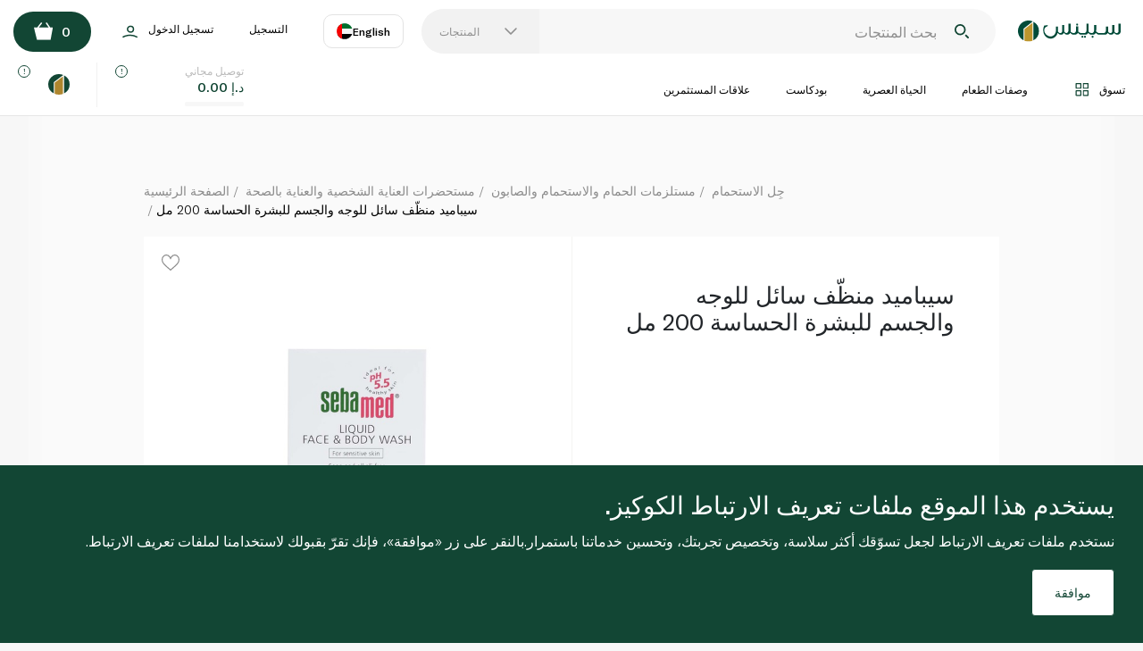

--- FILE ---
content_type: text/html; charset=utf-8
request_url: https://www.spinneys.com/ar-ae/catalogue/sebamed-liquid-face-and-body-wash-200ml_29969/
body_size: 85844
content:









<!DOCTYPE html>

<html lang="ar" class="no-js">
<head>
  <meta charset="utf-8">
  <meta name="viewport" content="width=device-width, initial-scale=1.0, viewport-fit=cover">
  <!-- Hotjar Tracking Code for https://staging.spinneys.com/en-ae/ -->
  <script>
      (function(h,o,t,j,a,r){
          h.hj=h.hj||function(){(h.hj.q=h.hj.q||[]).push(arguments)};
          h._hjSettings={hjid:6466046,hjsv:6};
          a=o.getElementsByTagName('head')[0];
          r=o.createElement('script');r.async=1;
          r.src=t+h._hjSettings.hjid+j+h._hjSettings.hjsv;
          a.appendChild(r);
      })(window,document,'https://static.hotjar.com/c/hotjar-','.js?sv=');
  </script>
  <meta name="facebook-domain-verification" content="h1urlmg5nz9trxrrv6lbf60a6xmb2c"/>
  <meta name="google-site-verification" content="9a9SujcI-7n8wHhbiWruK3AOv0ubJwWcw-8p3OI-18M"/>
  
    <title>
      
  
  Sebamed Liquid Face and Body Wash Sensitive Skin 200ml - Spinneys الإمارات العربية المتحدة

    </title>
  

  
    <meta name="description" content="






      
  شراء Sebamed Liquid Face and Body Wash Sensitive Skin 200ml من Spinneys.com احصل على توصيل مجاني في دبي وأبو ظبي لجميع طلبات البقالة التي تزيد عن 350 درهم إماراتي.
">
  

  



<meta name="created" content="1st فبراير 2026 06:47"/>
<meta name="viewport" content="width=device-width"/>



  <link rel="canonical" href="/ar-ae/catalogue/sebamed-liquid-face-and-body-wash-200ml_29969/"/>



<link rel="alternate" hreflang="en-ae" href="/en-ae/catalogue/sebamed-liquid-face-and-body-wash-200ml_29969/"/>
<link rel="alternate" hreflang="ar-ae" href="/ar-ae/catalogue/sebamed-liquid-face-and-body-wash-200ml_29969/"/>




<meta property="og:locale" content="en_AE"/>
<meta property="og:site_name" content="Spinneys.com"/>
<meta name="twitter:card" content="summary_large_image"/>


  <meta property="og:url" content="https://www.spinneys.com/ar-ae/catalogue/sebamed-liquid-face-and-body-wash-200ml_29969/"/>



  



  <meta property="og:image" content="https://prod-spinneys-cdn-new.azureedge.net/media/cache/1b/6c/1b6c45da8b85b6f36be9e63d5dedc958.jpg"/>
  <meta property="og:image:secure_url" content="https://prod-spinneys-cdn-new.azureedge.net/media/cache/1b/6c/1b6c45da8b85b6f36be9e63d5dedc958.jpg"/>
  <meta itemprop="image" content="https://prod-spinneys-cdn-new.azureedge.net/media/cache/1b/6c/1b6c45da8b85b6f36be9e63d5dedc958.jpg">
  <meta name="twitter:image" content="https://prod-spinneys-cdn-new.azureedge.net/media/cache/1b/6c/1b6c45da8b85b6f36be9e63d5dedc958.jpg">
  <meta property="og:image:width" content="600"/>
  <meta property="og:image:height" content="600"/>





  <meta property="og:title" content="Sebamed Liquid Face and Body Wash Sensitive Skin 200ml"/>
  <meta name="twitter:title" content="Sebamed Liquid Face and Body Wash Sensitive Skin 200ml"/>


<meta name="twitter:site" content="@spinneysME">
<meta name="twitter:creator" content="@spinneysME">


  <meta property="og:type" content="product"/>



  <meta property="og:description" content="شراء Sebamed Liquid Face and Body Wash Sensitive Skin 200ml من سبينس في United Arab Emirates. احصل على توصيل مجاني لجميع الطلبات.'"/>
  <meta name="twitter:description" content="شراء Sebamed Liquid Face and Body Wash Sensitive Skin 200ml من سبينس في United Arab Emirates. احصل على توصيل مجاني لجميع الطلبات.'">




<!-- mobile application -->
<meta property="al:ios:url" content="spinneys://">

  <meta property="al:ios:app_store_id" content="1518538261">
  <meta property="al:ios:app_name" content="Spinneys">
  <meta name="apple-itunes-app" content="app-id=1518538261, affiliate-data=myAffiliateData, app-argument=https://apps.apple.com/ae/app/spinneys/id1518538261?mt=8">


<meta property="al:android:package" content="com.dnc.spinneys">
<meta property="al:android:app_name" content="Spinneys">
<meta property="al:android:url" content="spinneys://">
<meta property="al:web:url" content="https://www.spinneys.com/">


  
    
      <link rel="icon" href="https://prod-spinneys-cdn-new.azureedge.net/static/spinneys/img/favicon.a95d2d3a0383.png">
    
  

  
    <link rel="stylesheet" type="text/css" href="https://prod-spinneys-cdn-new.azureedge.net/static/spinneys/css/main.3131a1097ad9.css">
    <link rel="stylesheet" type="text/css" href="https://prod-spinneys-cdn-new.azureedge.net/static/spinneys/css/perfect-scrollbar.6f36b1309fbb.css">
  

  
  
  
  <script type="text/javascript">
  
   var _learnq = _learnq || [];
   var item = {
       "ProductName": "Sebamed Liquid Face and Body Wash Sensitive Skin 200ml",
       "ProductID": "4103040157829",
       "SKU": "4103040157829",
       "Categories": ["Toiletries & Health > Shower, Baths and Soaps > Shower Gel"],
       "ImageURL": "https://prod-spinneys-cdn-new.azureedge.net/media/images/products/2021/06/4103040115263.jpg",
       "URL": "www.spinneys.com/ar-ae/catalogue/sebamed-liquid-face-and-body-wash-200ml_29969/",
       "Brand": "سيباميد",
       "Price": 28.50,
       "CompareAtPrice": ""
   };
   _learnq.push(["track", "Viewed Product", item]);
</script>




  
    
      
      <!-- Start Klaviyo -->

      <script type="application/javascript" async
              src="https://static.klaviyo.com/onsite/js/klaviyo.js?company_id=R89MTe"></script>
      <!-- End Klaviyo -->

      
    
  

  


<script async="async" src="https://securepubads.g.doubleclick.net/tag/js/gpt.js" crossorigin="anonymous"></script>
<script>
  window.googletag = window.googletag || {cmd: []};
  googletag.cmd.push(function() {
    googletag.pubads().collapseEmptyDivs(true);

    
        
        let size_mapping_6 = googletag.sizeMapping()
                .addSize([0, 0], [300, 240])
                .addSize([1050, 300], [970, 250])
                .build();
        googletag.defineSlot("/22805474275/SPINPI001", [970, 120], "div-gpt-ad-1598363205694-0").defineSizeMapping(size_mapping_6).addService(googletag.pubads());
    
    

    

    // Basket
    let size_mapping_9 = googletag.sizeMapping()
            .addSize([0, 0], [300, 250])
            .addSize([1050, 300], [650, 120])
            .build();
    // googletag.defineSlot("/22805474275/SPINKSAB001", [650, 120], "div-gpt-ad-1598362606163-0").defineSizeMapping(size_mapping_9).addService(googletag.pubads());
    googletag.defineSlot("/22805474275/SPINB001", [650, 120], "div-gpt-ad-1598362606163-0").defineSizeMapping(size_mapping_9).addService(googletag.pubads());
    // Shop
    let size_mapping_10 = googletag.sizeMapping()
            .addSize([0, 0], [300, 600])
            .build();
    googletag.defineSlot("/22805474275/SPINHS001", [300, 600], "div-gpt-ad-159836329999996-0").defineSizeMapping(size_mapping_10).addService(googletag.pubads());
    // Search
    let size_mapping_21 = googletag.sizeMapping()
        .addSize([0, 0], [300, 250])
        .addSize([900, 300], [728, 90])
        .addSize([1201, 768], [300, 250])
        .addSize([1700, 800], [728, 90])
        .build()
    const slot = googletag.defineSlot("/22805474275/SPINHSD002", [728, 90], "div-gpt-ad-1598364718766-0").defineSizeMapping(size_mapping_21).addService(googletag.pubads());

    window.addEventListener('resize', function() {
      // Refresh the ad slot when the window is resized
      googletag.pubads().refresh([slot]);
    });

    googletag.pubads().enableSingleRequest();
    googletag.enableServices();
  });
</script>


  <!-- Google Tag Manager -->

<script>(function(w,d,s,l,i){w[l]=w[l]||[];w[l].push({'gtm.start':

new Date().getTime(),event:'gtm.js'});var f=d.getElementsByTagName(s)[0],

j=d.createElement(s),dl=l!='dataLayer'?'&l='+l:'';j.async=true;j.src=

'https://www.googletagmanager.com/gtm.js?id='+i+dl;f.parentNode.insertBefore(j,f);

})(window,document,'script','dataLayer',"GTM-PTDL85M");</script>

<!-- End Google Tag Manager -->



</head>

<body id="default"
  class="internal product-internal default
    "
>

<!-- Google Tag Manager (noscript) -->

<noscript><iframe src=https://www.googletagmanager.com/ns.html?id="GTM-PTDL85M"
  height="0" width="0" style="display:none;visibility:hidden"></iframe></noscript>

<!-- End Google Tag Manager (noscript) -->



  
  




  
    

<section class="smart-banner ">
	<a href="javascript:void(0)" class="close-smart-banner">
		<svg xmlns="http://www.w3.org/2000/svg" width="11.29" height="11.29" viewBox="0 0 11.29 11.29">
      <path d="M11.29 10.58L6.35 5.64 11.29.71 10.58 0 5.64 4.94.71 0 0 .71l4.94 4.93L0 10.58l.71.71 4.93-4.94 4.94 4.94.71-.71z" />
    </svg>
	</a>
  <img
    alt="Spinneys"
    class="lazy"
    src="https://prod-spinneys-cdn-new.azureedge.net/static/spinneys/svg/lazy-load-placeholder.ffbe8f61df8c.svg"
    data-src="https://prod-spinneys-cdn-new.azureedge.net/static/spinneys/svg/app-icon.58df0976911b.svg"
  />
	<div class="info">
		<p class="app-name">سبينس - تسوق البقالة</p>
		<p class="app-info">ديجيتال آند كود</p>
	</div>
	<a href="https://spinneysuae.app.link" target="_blank" class="app-link">فتح</a>
</section>

  
  <header>
    
      
        






<script src="https://ajax.googleapis.com/ajax/libs/jquery/3.4.1/jquery.min.js"></script>
<link rel="stylesheet" href="https://prod-spinneys-cdn-new.azureedge.net/static/custom_css/nav.f83ac85e732b.css">


<!--For Desktop-->
<section class="top-bar desktop">
  <div class="flex-bx">
    <a href="/ar-ae/" class="logo-link">
      <img
              class="logo"
              alt="Spinneys"
              
              src="https://prod-spinneys-cdn-new.azureedge.net/static/spinneys/svg/logo-color-ar.44dd623023fb.svg"
              
      />
    </a>
    <div class="navbar">
      <div class="navbar-primary">
         <div class="search-outer-wrapper">
            <form id="header_search_form-desktop" action="/ar-ae/search/" class="search-products header_search_form" autocomplete="off">

                <img
                        class="logo"
                        alt="Spinneys"
                        src="https://prod-spinneys-cdn-new.azureedge.net/static/spinneys/svg/header-search.5ee1bec8a450.svg"
                />
                  <div  class="search-box-wrapper">
                    <input type="text" name="q" placeholder="بحث المنتجات" id="search_textbox-desktop" class="search-box">
                  </div>
                  <div class="search-menu-head">
                    <a href="javascript:void(0)" class="search-option-btn">
                      <span>المنتجات</span>
                      <img
                              alt="Search"
                              src="https://prod-spinneys-cdn-new.azureedge.net/static/spinneys/svg/header-search-arrow.b7699c8d7750.svg"
                      />
                    </a>
                    <ul class="search-menu-options">
                      <li class="products-search-btn"><a href="javascript:void(0)">المنتجات</a></li>
                      <li class="recipes-search-btn"><a hhref="javascript:void(0)">وصفات الطعام</a></li>
                      <li class="articles-search-btn"><a hhref="javascript:void(0)">الحياة العصرية</a></li>
                    </ul>
                  </div>
            </form>
           






<section class="main-search products-search">
    <div class="site-search">
        
        <div class="site-search-column left">
            <div class="result-list custom-scroll">
                <div class="results-row products header-search-products-results"

                     style="text-align: right;">
                  <ul class="results-row-results product-results"></ul>

                </div>
                <div class="results-row recipe header-search-recipes-results"
                     style="text-align: right;">
                    <ul class="results-row-results product-results"></ul>
                </div>
                <div class="results-row journal header-search-journals-results"
                     style="text-align: right;">
                    <ul class="results-row-results product-results"></ul>
                </div>
            </div>

                <div class="previously-bought">
                    <span class="list-title">تم شراؤها مسبقاً</span>
                        <div class="containerx">
                            <div class="row">
                                <div class="col-12">
                                    <div class="swiper-container">
                                        <div class="slide-this swiper-wrapper previously-bought-swiper-wrapper">
                                        </div>
                                    </div>
                                </div>
                            </div>
                        </div>
                </div>

        </div>
        <div class="site-search-column right">
            <div class="site-search-result-with-image">
                <div class="slider-row products">
                    <span class="list-title"></span>
                    <section class="prodcut-slider prodcut-slider-search">
                        <div class="containerx">
                            <div class="row">
                                <div class="col-12">
                                    <div class="swiper-container">
                                        <div class="slide-this swiper-wrapper product-swiper-wrapper">
                                        </div>
                                    </div>
                                    <!-- Add Arrows -->
                                    <div class="swiper-button-prev-prd"></div>
                                    <div class="swiper-button-next-prd"></div>
                                </div>
                            </div>
                        </div>
                    </section>
                </div>
                <div class="slider-row recipe custom-scroll">
                    <section class="search-slider recipe">
                        <div class="recipie-list recipe-swiper-wrapper"></div>
                    </section>
                </div>
                <div class="slider-row journal custom-scroll">
                    <section class="search-slider journal">
                        <div class="recipie-list journal-swiper-wrapper"></div>
                    </section>
                </div>
            </div>
            
            <div class="site-search-ad" style=" margin: 0px;padding: 0px;">
                <div class="menu_search_banner" id="div-gpt-ad-1598364718766-0">
                    <script>
                        if(window.innerWidth <= 1200) {
                            document.querySelector('.navbar-primary #div-gpt-ad-1598364718766-0')?.remove();
                        }
                        else {
                            document.querySelector('.search-popup-mobile #div-gpt-ad-1598364718766-0')?.remove();
                        }
                        window.googletag = window.googletag || {cmd: []};
                        googletag.cmd.push(function () {
                            googletag.display("div-gpt-ad-1598364718766-0");
                        });
                    </script>
                </div>
            </div>
            
        </div>
    </div>
</section>

       </div>
      <!-- Country and Language Changer -->
      <div class="country-change">
        <a href="javascript:void(0)" class="changebtn">
          
          <img src="https://prod-spinneys-cdn-new.azureedge.net/static/img/ksa/uae.80977e46ae24.svg" alt="الإمارات العربية المتحدة">
          
            <span>English</span>
          
        </a>
        <div class="user-lang-loc-update">
            <div class="language_selector">
              <div class="left">
                  <span>Language:</span>
              </div>
              <div class="right">
                  <span>EN</span>
                  <label class="toggle">
                    <input class="toggle-checkbox" type="checkbox" checked value="ar">
                    <div class="toggle-switch"></div>
                  </label>
                  <span>عر</span>
              </div>
            </div>
            <div class="country_select">
              <p>تغيير المنطقة</p>
              
                <form action="/multiregion/region_update/" method="post" id="header-region-form-AE">
                  <input type="hidden" name="csrfmiddlewaretoken" value="x2GqVNnawf9QBwerni3HcOK6gQVryFydHzX6oQhIuBtHcAYdc4j71lsZ3P5c0hxb">
                  <a href="javascript:void(0)" data-source="header" data-region="AE" class="country active country_selection_link">
                    <div class="left">
                      <img src="https://prod-spinneys-cdn-new.azureedge.net/static/img/ksa/uae.80977e46ae24.svg" alt="الإمارات العربية المتحدة">
                      <span>UAE</span>
                    </div>
                    <svg xmlns="http://www.w3.org/2000/svg" width="16" height="16" viewBox="0 0 16 16">
                      <g id="Group_1" data-name="Group 1" transform="translate(-534 -646)">
                          <path class="circle" d="M1.5,9A7.5,7.5,0,1,1,9,16.5,7.5,7.5,0,0,1,1.5,9Z" transform="translate(533 645)" fill="#124634" stroke="#124634" stroke-width="1" fill-rule="evenodd"></path>
                          <path id="done2-2" data-name="done2" d="M12.023,7.648a.562.562,0,0,0-.8-.8l-3.1,3.1L6.773,8.6a.563.563,0,0,0-.8.8l1.75,1.75a.562.562,0,0,0,.8,0Z" transform="translate(533.188 645.312)" fill="#fff" fill-rule="evenodd"></path>
                      </g>
                    </svg>
                  </a>
                  <input type="hidden" value="AE" name="region">
                </form>
              
                <form action="/multiregion/region_update/" method="post" id="header-region-form-SA">
                  <input type="hidden" name="csrfmiddlewaretoken" value="x2GqVNnawf9QBwerni3HcOK6gQVryFydHzX6oQhIuBtHcAYdc4j71lsZ3P5c0hxb">
                  <a href="javascript:void(0)" data-source="header" data-region="SA" class="country  country_selection_link">
                    <div class="left">
                      <img src="https://prod-spinneys-cdn-new.azureedge.net/static/img/ksa/ksa.e641aa02ef21.svg" alt="المملكة العربية السعودية">
                      <span>KSA</span>
                    </div>
                    <svg xmlns="http://www.w3.org/2000/svg" width="16" height="16" viewBox="0 0 16 16">
                      <g id="Group_1" data-name="Group 1" transform="translate(-534 -646)">
                          <path class="circle" d="M1.5,9A7.5,7.5,0,1,1,9,16.5,7.5,7.5,0,0,1,1.5,9Z" transform="translate(533 645)" fill="none" stroke="#124634" stroke-width="1" fill-rule="evenodd"></path>
                          <path id="done2-2" data-name="done2" d="M12.023,7.648a.562.562,0,0,0-.8-.8l-3.1,3.1L6.773,8.6a.563.563,0,0,0-.8.8l1.75,1.75a.562.562,0,0,0,.8,0Z" transform="translate(533.188 645.312)" fill="#fff" fill-rule="evenodd"></path>
                      </g>
                    </svg>
                  </a>
                  <input type="hidden" value="SA" name="region">
                </form>
              
            </div>
        </div>
      </div>
      <!--
       <div style="display: flex; flex-direction: column; align-items: center; background-color: antiquewhite; padding: 4px; border-radius: 12px;">
        <div>
          <span style="font-weight: bold;">
            Region:
            AE
            
          </span>
        </div>
        <div>
          <form action="/multiregion/region_update/" method="post" id="region-form">
          
            <input type="hidden" name="csrfmiddlewaretoken" value="x2GqVNnawf9QBwerni3HcOK6gQVryFydHzX6oQhIuBtHcAYdc4j71lsZ3P5c0hxb">
            
            <select name="region" id="id_region" onchange="this.form.submit()">
                <option value="AE" selected>UAE</option>
                <option value="SA" >KSA</option>
            </select>
          </form>
        </div>
       </div>
       -->
       <!--
        <div class="lang-head">
          <a href="javascript:void(0)" class="langbtn">
            
            
              English
            
          </a>
          <ul class="user-menu-lang" id="user-menu-lang">
            <li><a lang="en-ae" data-language="en" href="/en-ae/catalogue/sebamed-liquid-face-and-body-wash-200ml_29969/">English</a></li>
            <li><a lang="ar-ae" data-language="ar" href="/ar-ae/catalogue/sebamed-liquid-face-and-body-wash-200ml_29969/">العربية</a></li>
          </ul>
        </div>
        -->


        
          
            <a href="javascript:void(0)" class="user--register"> التسجيل</a>
          
          <a href="javascript:void(0)" class="user--login"> تسجيل الدخول
            <img
                    alt="Sign In"
                    src="https://prod-spinneys-cdn-new.azureedge.net/static/spinneys/svg/sign-in.01d28dab1267.svg"
            />
          </a>
        

      </div>
      
    </div>
    <a href="javascript:void(0)" class="cart">
      <div class="cart-icon">
        <img
                alt="Cart"
                src="https://prod-spinneys-cdn-new.azureedge.net/static/spinneys/svg/cart-green.1b739506679e.svg"
        />
        <span class="products-in-cart js-total-line-count">0</span>
      </div>
    </a>
    <div class="menu-open">
      <ul class="nav-drop">
        <li class="nav-itemx"><a href="/ar-ae/catalogue/" class="nav-linkx">كل المنتجات</a>
        </li>
        
          
            <li class="nav-itemx">
              <a class="nav-linkx" href="/ar-ae/catalogue/category/baby-toddler_303/">Baby &amp; Toddler</a>
            </li>
          
        
          
            <li class="nav-itemx">
              <a class="nav-linkx" href="/ar-ae/catalogue/category/bakery_333/">Bakery</a>
            </li>
          
        
          
            <li class="nav-itemx">
              <a class="nav-linkx" href="/ar-ae/catalogue/category/beauty-cosmetics_344/">Beauty &amp; Cosmetics</a>
            </li>
          
        
          
            <li class="nav-itemx">
              <a class="nav-linkx" href="/ar-ae/catalogue/category/beverages_357/">Beverages</a>
            </li>
          
        
          
            <li class="nav-itemx">
              <a class="nav-linkx" href="/ar-ae/catalogue/category/butchery_380/">Butchery</a>
            </li>
          
        
          
            <li class="nav-itemx">
              <a class="nav-linkx" href="/ar-ae/catalogue/category/dairy-deli-chilled-foods_399/">Dairy, Deli &amp; Chilled Foods</a>
            </li>
          
        
          
            <li class="nav-itemx">
              <a class="nav-linkx" href="/ar-ae/catalogue/category/flower_1042/">Flower Shop</a>
            </li>
          
        
          
            <li class="nav-itemx">
              <a class="nav-linkx" href="/ar-ae/catalogue/category/food-cupboard_460/">Food Cupboard</a>
            </li>
          
        
          
            <li class="nav-itemx">
              <a class="nav-linkx" href="/ar-ae/catalogue/category/frozen_682/">Frozen</a>
            </li>
          
        
          
            <li class="nav-itemx">
              <a class="nav-linkx" href="/ar-ae/catalogue/category/fruit-vegetables_515/">Fruit &amp; Vegetables</a>
            </li>
          
        
          
            <li class="nav-itemx">
              <a class="nav-linkx" href="/ar-ae/catalogue/category/home-leisure_692/">Home &amp; Leisure</a>
            </li>
          
        
          
            <li class="nav-itemx">
              <a class="nav-linkx" href="/ar-ae/catalogue/category/household_717/">Household</a>
            </li>
          
        
          
            <li class="nav-itemx">
              <a class="nav-linkx" href="/ar-ae/catalogue/category/non-muslim_563/">Non Muslim</a>
            </li>
          
        
          
            <li class="nav-itemx">
              <a class="nav-linkx" href="/ar-ae/catalogue/category/petcare_566/">Petcare</a>
            </li>
          
        
          
            <li class="nav-itemx">
              <a class="nav-linkx" href="/ar-ae/catalogue/category/seafood_589/">Seafood</a>
            </li>
          
        
          
            <li class="nav-itemx">
              <a class="nav-linkx" href="/ar-ae/catalogue/category/seasonal-events_1021/">Seasonal Events</a>
            </li>
          
        
          
            <li class="nav-itemx">
              <a class="nav-linkx" href="/ar-ae/catalogue/category/toiletries-health_594/">Toiletries &amp; Health</a>
            </li>
          
        
          
            <li class="nav-itemx">
              <a class="nav-linkx" href="/ar-ae/catalogue/category/world-foods_780/">World Foods</a>
            </li>
          
        
      </ul>
    </div>
  </div>
  <div class="flex-bx header-flex-bx-secondary">
    <div class="navbar">
      <div class="navbar-primary">
        <a href="javascript:void(0)" class="shop-menu-btn">
          <img
                alt="Shop"
                src="https://prod-spinneys-cdn-new.azureedge.net/static/spinneys/svg/shop-icon.4d6453b625fa.svg"
          />
          <span>تسوق</span>
        </a>
        <a href="/ar-ae/recipes/" class="">وصفات الطعام</a>
        <a href="/ar-ae/lifestyle/" class="">الحياة العصرية</a>
        <a href="/ar-ae/podcasts/" class="">بودكاست</a>
        <a href="https://investors.spinneys.com/" class="">علاقات المستثمرين</a>


      </div>
    </div>
    





<div class="delivery-bx delivery-eligibility">
    <div class="js-delivery-eligibility">
      
        <div class="delivery-info-line">توصيل مجاني</div>
      
      <div class="delivery-detail-line">
        <span class="currency">د.إ</span> <span class="amount js-basket-total">0.00</span>
      </div>
      <div class="delivery-progress-line ">
        <div class="delivery-progress-completed min-order-amount-required" style="width:0%;"></div>
      </div>
    </div>
    <div class="delivery-tooltip delivery-fee-tooltip js-delivery-eligibility">
        <div class="delivery-tooltip-icon">
          <img
              alt="Delivery fee details"
              src="https://prod-spinneys-cdn-new.azureedge.net/static/spinneys/svg/delivery-tooltip.43aabf9fc8d8.svg"
              />
        </div>
    </div>
</div>

  <div class="delivery-bx delivery-time">
    <div class="delivery-time-left">
        
        <svg id="Group_26893" data-name="Group 26893" xmlns="http://www.w3.org/2000/svg" width="30.962" height="30.75" viewBox="0 0 30.962 30.75">
          <path id="Path_28" data-name="Path 28" d="M-1867.054,3362.042v-26.254l-11.934,9.4v16.819a15.556,15.556,0,0,0,6.011,1.2,15.488,15.488,0,0,0,5.922-1.165" transform="translate(1888.459 -3332.457)" fill="#ae862e"></path>
          <path id="Path_29" data-name="Path 29" d="M-1868.68,3333.053a15.459,15.459,0,0,0-6.248-1.3,15.428,15.428,0,0,0-15.483,15.373,15.36,15.36,0,0,0,8.079,13.507V3343.8Z" transform="translate(1890.411 -3331.749)" fill="#124634"></path>
          <path id="Path_30" data-name="Path 30" d="M-1862.913,3361.064v-27.106a15.353,15.353,0,0,1,8.164,13.551,15.365,15.365,0,0,1-8.164,13.555" transform="translate(1885.711 -3332.136)" fill="#124634"></path>
        </svg>
        
        <div>
          <div class="delivery-info-line">   </div>
          <div class="delivery-detail-line"></div>
        </div>
    </div>
    <div class="delivery-tooltip delivery-schedule-tooltip">
        <div class="delivery-tooltip-icon">
          <img
              alt="Delivery Details"
              src="https://prod-spinneys-cdn-new.azureedge.net/static/spinneys/svg/delivery-tooltip.43aabf9fc8d8.svg"
              />
        </div>
    </div>
  </div>


  </div>
  <div class="progress-navbar">
    <div class="show-progress"></div>
  </div>
</section>
<!--For Tab & Below-->
<section class="top-bar tab">
  <div class="flex-bx">
    <a href="javascript:void(0)" class="shop-menu-btn">
      <img
              alt="Menu"
              src="https://prod-spinneys-cdn-new.azureedge.net/static/spinneys/svg/burger-menu.9dfaba54d2ea.svg"
      />
    </a>
    <a href="/ar-ae/" class="logo-link">
      <img
              class="logo"
              alt="Spinneys"
              
              src="https://prod-spinneys-cdn-new.azureedge.net/static/spinneys/svg/logo-color-ar.44dd623023fb.svg"
              
      />
    </a>
    <div class="country-change">
      <a href="javascript:void(0)" class="changebtn">
        <img src="https://prod-spinneys-cdn-new.azureedge.net/static/img/ksa/uae.80977e46ae24.svg" alt="الإمارات العربية المتحدة">
        
          <span>EN</span>
        
      </a>
      <div class="user-lang-loc-update">
        <div class="language_selector">
          <div class="left">
              <span>Language:</span>
          </div>
          <div class="right">
              <span>EN</span>
              <label class="toggle">
                <input class="toggle-checkbox" type="checkbox" checked value="ar">
                <div class="toggle-switch"></div>
              </label>
              <span>عر</span>
          </div>
        </div>
        <div class="country_select">
          <p>تغيير المنطقة</p>
          
            <form action="/multiregion/region_update/" method="post" id="header-region-form-AE">
              <input type="hidden" name="csrfmiddlewaretoken" value="x2GqVNnawf9QBwerni3HcOK6gQVryFydHzX6oQhIuBtHcAYdc4j71lsZ3P5c0hxb">
              <a href="javascript:void(0)" data-source="header" data-region="AE" class="country active country_selection_link">
                <div class="left">
                  <img src="https://prod-spinneys-cdn-new.azureedge.net/static/img/ksa/uae.80977e46ae24.svg" alt="الإمارات العربية المتحدة">
                  <span>UAE</span>
                </div>
                <svg xmlns="http://www.w3.org/2000/svg" width="16" height="16" viewBox="0 0 16 16">
                  <g id="Group_1" data-name="Group 1" transform="translate(-534 -646)">
                      <path class="circle" d="M1.5,9A7.5,7.5,0,1,1,9,16.5,7.5,7.5,0,0,1,1.5,9Z" transform="translate(533 645)" fill="#124634" stroke="#124634" stroke-width="1" fill-rule="evenodd"></path>
                      <path id="done2-2" data-name="done2" d="M12.023,7.648a.562.562,0,0,0-.8-.8l-3.1,3.1L6.773,8.6a.563.563,0,0,0-.8.8l1.75,1.75a.562.562,0,0,0,.8,0Z" transform="translate(533.188 645.312)" fill="#fff" fill-rule="evenodd"></path>
                  </g>
                </svg>
              </a>
              <input type="hidden" value="AE" name="region">
            </form>
          
            <form action="/multiregion/region_update/" method="post" id="header-region-form-SA">
              <input type="hidden" name="csrfmiddlewaretoken" value="x2GqVNnawf9QBwerni3HcOK6gQVryFydHzX6oQhIuBtHcAYdc4j71lsZ3P5c0hxb">
              <a href="javascript:void(0)" data-source="header" data-region="SA" class="country  country_selection_link">
                <div class="left">
                  <img src="https://prod-spinneys-cdn-new.azureedge.net/static/img/ksa/ksa.e641aa02ef21.svg" alt="المملكة العربية السعودية">
                  <span>KSA</span>
                </div>
                <svg xmlns="http://www.w3.org/2000/svg" width="16" height="16" viewBox="0 0 16 16">
                  <g id="Group_1" data-name="Group 1" transform="translate(-534 -646)">
                      <path class="circle" d="M1.5,9A7.5,7.5,0,1,1,9,16.5,7.5,7.5,0,0,1,1.5,9Z" transform="translate(533 645)" fill="none" stroke="#124634" stroke-width="1" fill-rule="evenodd"></path>
                      <path id="done2-2" data-name="done2" d="M12.023,7.648a.562.562,0,0,0-.8-.8l-3.1,3.1L6.773,8.6a.563.563,0,0,0-.8.8l1.75,1.75a.562.562,0,0,0,.8,0Z" transform="translate(533.188 645.312)" fill="#fff" fill-rule="evenodd"></path>
                  </g>
                </svg>
              </a>
              <input type="hidden" value="SA" name="region">
            </form>
          
        </div>
      </div>
    </div>
    <a href="javascript:void(0)" class="search-icon">
      <img
              alt="Search"
              src="https://prod-spinneys-cdn-new.azureedge.net/static/spinneys/svg/header-search.5ee1bec8a450.svg"
      />
    </a>
    <a href="javascript:void(0)" class="cart">
        <div class="cart-icon">
          <img
                  alt="Card"
                  src="https://prod-spinneys-cdn-new.azureedge.net/static/spinneys/svg/cart-green.1b739506679e.svg"
          />
          <span class="products-in-cart js-total-line-count">0</span>
        </div>

    </a>
    <div class="menu-open">
      <ul class="nav-drop">
        <li class="nav-itemx"><a href="/ar-ae/catalogue/" class="nav-linkx">كل المنتجات</a>
        </li>
        
          
            <li class="nav-itemx">
              <a class="nav-linkx" href="/ar-ae/catalogue/category/baby-toddler_303/">Baby &amp; Toddler</a>
            </li>
          
        
          
            <li class="nav-itemx">
              <a class="nav-linkx" href="/ar-ae/catalogue/category/bakery_333/">Bakery</a>
            </li>
          
        
          
            <li class="nav-itemx">
              <a class="nav-linkx" href="/ar-ae/catalogue/category/beauty-cosmetics_344/">Beauty &amp; Cosmetics</a>
            </li>
          
        
          
            <li class="nav-itemx">
              <a class="nav-linkx" href="/ar-ae/catalogue/category/beverages_357/">Beverages</a>
            </li>
          
        
          
            <li class="nav-itemx">
              <a class="nav-linkx" href="/ar-ae/catalogue/category/butchery_380/">Butchery</a>
            </li>
          
        
          
            <li class="nav-itemx">
              <a class="nav-linkx" href="/ar-ae/catalogue/category/dairy-deli-chilled-foods_399/">Dairy, Deli &amp; Chilled Foods</a>
            </li>
          
        
          
            <li class="nav-itemx">
              <a class="nav-linkx" href="/ar-ae/catalogue/category/flower_1042/">Flower Shop</a>
            </li>
          
        
          
            <li class="nav-itemx">
              <a class="nav-linkx" href="/ar-ae/catalogue/category/food-cupboard_460/">Food Cupboard</a>
            </li>
          
        
          
            <li class="nav-itemx">
              <a class="nav-linkx" href="/ar-ae/catalogue/category/frozen_682/">Frozen</a>
            </li>
          
        
          
            <li class="nav-itemx">
              <a class="nav-linkx" href="/ar-ae/catalogue/category/fruit-vegetables_515/">Fruit &amp; Vegetables</a>
            </li>
          
        
          
            <li class="nav-itemx">
              <a class="nav-linkx" href="/ar-ae/catalogue/category/home-leisure_692/">Home &amp; Leisure</a>
            </li>
          
        
          
            <li class="nav-itemx">
              <a class="nav-linkx" href="/ar-ae/catalogue/category/household_717/">Household</a>
            </li>
          
        
          
            <li class="nav-itemx">
              <a class="nav-linkx" href="/ar-ae/catalogue/category/non-muslim_563/">Non Muslim</a>
            </li>
          
        
          
            <li class="nav-itemx">
              <a class="nav-linkx" href="/ar-ae/catalogue/category/petcare_566/">Petcare</a>
            </li>
          
        
          
            <li class="nav-itemx">
              <a class="nav-linkx" href="/ar-ae/catalogue/category/seafood_589/">Seafood</a>
            </li>
          
        
          
            <li class="nav-itemx">
              <a class="nav-linkx" href="/ar-ae/catalogue/category/seasonal-events_1021/">Seasonal Events</a>
            </li>
          
        
          
            <li class="nav-itemx">
              <a class="nav-linkx" href="/ar-ae/catalogue/category/toiletries-health_594/">Toiletries &amp; Health</a>
            </li>
          
        
          
            <li class="nav-itemx">
              <a class="nav-linkx" href="/ar-ae/catalogue/category/world-foods_780/">World Foods</a>
            </li>
          
        
      </ul>
    </div>
  </div>
  <div class="flex-bx header-flex-bx-secondary">
    





<div class="delivery-bx delivery-eligibility">
    <div class="js-delivery-eligibility">
      
        <div class="delivery-info-line">توصيل مجاني</div>
      
      <div class="delivery-detail-line">
        <span class="currency">د.إ</span> <span class="amount js-basket-total">0.00</span>
      </div>
      <div class="delivery-progress-line ">
        <div class="delivery-progress-completed min-order-amount-required" style="width:0%;"></div>
      </div>
    </div>
    <div class="delivery-tooltip delivery-fee-tooltip js-delivery-eligibility">
        <div class="delivery-tooltip-icon">
          <img
              alt="Delivery fee details"
              src="https://prod-spinneys-cdn-new.azureedge.net/static/spinneys/svg/delivery-tooltip.43aabf9fc8d8.svg"
              />
        </div>
    </div>
</div>

  <div class="delivery-bx delivery-time">
    <div class="delivery-time-left">
        
        <svg id="Group_26893" data-name="Group 26893" xmlns="http://www.w3.org/2000/svg" width="30.962" height="30.75" viewBox="0 0 30.962 30.75">
          <path id="Path_28" data-name="Path 28" d="M-1867.054,3362.042v-26.254l-11.934,9.4v16.819a15.556,15.556,0,0,0,6.011,1.2,15.488,15.488,0,0,0,5.922-1.165" transform="translate(1888.459 -3332.457)" fill="#ae862e"></path>
          <path id="Path_29" data-name="Path 29" d="M-1868.68,3333.053a15.459,15.459,0,0,0-6.248-1.3,15.428,15.428,0,0,0-15.483,15.373,15.36,15.36,0,0,0,8.079,13.507V3343.8Z" transform="translate(1890.411 -3331.749)" fill="#124634"></path>
          <path id="Path_30" data-name="Path 30" d="M-1862.913,3361.064v-27.106a15.353,15.353,0,0,1,8.164,13.551,15.365,15.365,0,0,1-8.164,13.555" transform="translate(1885.711 -3332.136)" fill="#124634"></path>
        </svg>
        
        <div>
          <div class="delivery-info-line">   </div>
          <div class="delivery-detail-line"></div>
        </div>
    </div>
    <div class="delivery-tooltip delivery-schedule-tooltip">
        <div class="delivery-tooltip-icon">
          <img
              alt="Delivery Details"
              src="https://prod-spinneys-cdn-new.azureedge.net/static/spinneys/svg/delivery-tooltip.43aabf9fc8d8.svg"
              />
        </div>
    </div>
  </div>


  </div>
  <div class="search-popup-mobile">
    <form id="header_search_form_mobile" action="/ar-ae/search/" class="search-products header_search_form" autocomplete="off">

        <img
                class="logo"
                alt="Spinneys"
                src="https://prod-spinneys-cdn-new.azureedge.net/static/spinneys/svg/header-search.5ee1bec8a450.svg"
        />
          <div  class="search-box-wrapper">
            <input type="text" name="q" placeholder="بحث المنتجات" id="search_textbox-mobile" class="search-box">
          </div>
        <img
                alt="Search"
                class="search-close-mobile"
                src="https://prod-spinneys-cdn-new.azureedge.net/static/spinneys/svg/search-close-mobile.2e4932615f00.svg"
        />
    </form>
    






<section class="main-search products-search">
    <div class="site-search">
        
        <div class="site-search-column left">
            <div class="result-list custom-scroll">
                <div class="results-row products header-search-products-results"

                     style="text-align: right;">
                  <ul class="results-row-results product-results"></ul>

                </div>
                <div class="results-row recipe header-search-recipes-results"
                     style="text-align: right;">
                    <ul class="results-row-results product-results"></ul>
                </div>
                <div class="results-row journal header-search-journals-results"
                     style="text-align: right;">
                    <ul class="results-row-results product-results"></ul>
                </div>
            </div>

                <div class="previously-bought">
                    <span class="list-title">تم شراؤها مسبقاً</span>
                        <div class="containerx">
                            <div class="row">
                                <div class="col-12">
                                    <div class="swiper-container">
                                        <div class="slide-this swiper-wrapper previously-bought-swiper-wrapper">
                                        </div>
                                    </div>
                                </div>
                            </div>
                        </div>
                </div>

        </div>
        <div class="site-search-column right">
            <div class="site-search-result-with-image">
                <div class="slider-row products">
                    <span class="list-title"></span>
                    <section class="prodcut-slider prodcut-slider-search">
                        <div class="containerx">
                            <div class="row">
                                <div class="col-12">
                                    <div class="swiper-container">
                                        <div class="slide-this swiper-wrapper product-swiper-wrapper">
                                        </div>
                                    </div>
                                    <!-- Add Arrows -->
                                    <div class="swiper-button-prev-prd"></div>
                                    <div class="swiper-button-next-prd"></div>
                                </div>
                            </div>
                        </div>
                    </section>
                </div>
                <div class="slider-row recipe custom-scroll">
                    <section class="search-slider recipe">
                        <div class="recipie-list recipe-swiper-wrapper"></div>
                    </section>
                </div>
                <div class="slider-row journal custom-scroll">
                    <section class="search-slider journal">
                        <div class="recipie-list journal-swiper-wrapper"></div>
                    </section>
                </div>
            </div>
            
            <div class="site-search-ad" style=" margin: 0px;padding: 0px;">
                <div class="menu_search_banner" id="div-gpt-ad-1598364718766-0">
                    <script>
                        if(window.innerWidth <= 1200) {
                            document.querySelector('.navbar-primary #div-gpt-ad-1598364718766-0')?.remove();
                        }
                        else {
                            document.querySelector('.search-popup-mobile #div-gpt-ad-1598364718766-0')?.remove();
                        }
                        window.googletag = window.googletag || {cmd: []};
                        googletag.cmd.push(function () {
                            googletag.display("div-gpt-ad-1598364718766-0");
                        });
                    </script>
                </div>
            </div>
            
        </div>
    </div>
</section>

  </div>
</section>

<script>
  $('.country-change .changebtn').on('click', function (e) {
    e.preventDefault();
    e.stopPropagation(); // prevent document click from firing
    $('.user-lang-loc-update').toggleClass('open');
  });

  // Close when clicking outside
  $(document).on('click', function () {
      $('.user-lang-loc-update').removeClass('open');
  });

  $('.country-change .toggle-switch').on('click', function (event) {
    const en_url = "/en-ae/catalogue/sebamed-liquid-face-and-body-wash-200ml_29969/";
    const ar_url = "/ar-ae/catalogue/sebamed-liquid-face-and-body-wash-200ml_29969/";

    $.ajax({
        method: "POST",
        url: "/multiregion/set-region-language/",
        headers: {
            'X-CSRFToken': csrf_token,
            'region-id': region_id,
        },
        contentType: "application/json; charset=utf-8",
        data: JSON.stringify({"language": current_language == 'en' ? 'ar' : 'en'}),
        dataType: 'json',
    }).done(function (response) {
        window.location.href = response?.language == 'en' ? en_url : ar_url;
    });
  });

</script>
      
    
  </header>
  
    



<div id="s-overlay-container-fullscreen">
  <div class="s-overlay slide-from-right" style="z-index: 1;">
    <div class="s-overlay-background"></div>
    <div id="signin-panel" data-component="signin-panel">
      <div class="signin-panel-inner">

        <!--Close Button -->
        <div class="close-panel js-close-panel">
          <svg xmlns="http://www.w3.org/2000/svg" width="11.29" height="11.29" viewBox="0 0 11.29 11.29">
            <path d="M11.29 10.58L6.35 5.64 11.29.71 10.58 0 5.64 4.94.71 0 0 .71l4.94 4.93L0 10.58l.71.71 4.93-4.94 4.94 4.94.71-.71z" />
          </svg>
        </div>
        <!--Close Button End-->

        <!--Sign in Form Start -->
        <div class="signin-panel-inner__signinForm">
          <div class="panel-body">
            <div class="form">
              <div class="s-form">
                <div class="s-form__title ">
                  <img
                    class="logo"
                    alt="Spinneys"
                    
                      src="https://prod-spinneys-cdn-new.azureedge.net/static/spinneys/svg/logo-color-ar.44dd623023fb.svg"
                    
                  />
                  <h3>مرحباً بك مرة أخرى!</h3>
                  <p>قم بتسجيل الدخول باستخدام بريدك الإلكتروني وكلمة المرور</p>
                </div>

                <form action="/ar-ae/accounts/login/?next=/ar-ae/catalogue/sebamed-liquid-face-and-body-wash-200ml_29969/"
                      id="signin-panel-form" data-url="/accounts/web-api/login-status/" method="post">
                  <input type="hidden" name="csrfmiddlewaretoken" value="x2GqVNnawf9QBwerni3HcOK6gQVryFydHzX6oQhIuBtHcAYdc4j71lsZ3P5c0hxb">
                  <div class="s-fieldset">
                    <div class="s-field s-field--text s-field--type-email ">
                      <input type="email" name="username" autofocus placeholder="Email" required id="id_sidebar_login_username">
                      <div class="s-field__validation-message"></div>
                    </div>
                    <div class="s-field s-field--text s-field--type-password ">
                      <input type="password" name="password" placeholder="Password" required id="id_sidebar_login_password">
                      <div class="s-field__validation-message"></div>
                    </div>
                  </div>
                  <div class="s-fieldset">
                    <div class="s-field 20 s-field--submit ">
                      <div data-component="Button" class="s-btn s-btn--dropdown-copy-label s-btn--lg"
                           id="sign-in-panel-id-5">
                        <button type="submit" class="s-btn__button">
                          <div class="s-btn__body s-btn--filled">
                            <span>تسجيل الدخول</span>
                          </div>
                        </button>
                      </div>
                      <div class="s-field__validation-message"></div>
                    </div>
                  </div>
                  <div class="s-fieldset">
                    
                    
                    
                    
                    
                    
                    
                    
                    
                    
                    
                    
                    
                    
                    <div class="s-form__link">
                      <a href="/ar-ae/accounts/reset_password/">
                        هل نسيت كلمة المرور؟
                      </a>
                    </div>
                  </div>
                </form>
                <div class="s-form__separator mb-10">
                  <span></span>
                  <p>أو</p>
                  <span></span>
                </div>
                <div class="s-fieldset">
                  <div class="s-field 20 s-field--submit ">
                     <form method="post" action="/ar-ae/social-accounts/facebook/login/">
                       <input type="hidden" name="csrfmiddlewaretoken" value="x2GqVNnawf9QBwerni3HcOK6gQVryFydHzX6oQhIuBtHcAYdc4j71lsZ3P5c0hxb">
                      <button type="submit" class="btn-social not-btn social-btn-border">
                        <div>
                          <svg xmlns="http://www.w3.org/2000/svg" xmlns:xlink="http://www.w3.org/1999/xlink" width="26" height="26" viewBox="0 0 26 26">
                            <defs>
                              <linearGradient id="linear-gradient" x1="0.15" y1="0.15" x2="0.915" y2="0.915" gradientUnits="objectBoundingBox">
                                <stop offset="0" stop-color="#2AA4F4"/>
                                <stop offset="1" stop-color="#007AD9"/>
                              </linearGradient>
                            </defs>
                            <g id="icons8-facebook" transform="translate(-4 -4)">
                              <path id="Path_20820" data-name="Path 20820" d="M17,4A13,13,0,1,0,30,17,13,13,0,0,0,17,4Z" transform="translate(0 0)" fill="url(#linear-gradient)"/>
                              <path id="Path_20821" data-name="Path 20821" d="M22.954,23.277h3.352l.526-3.4H22.954V18.012c0-1.414.462-2.668,1.785-2.668h2.126V12.373a18.067,18.067,0,0,0-2.656-.161c-3.117,0-4.944,1.646-4.944,5.4v2.265h-3.2v3.4h3.2v9.358a11.782,11.782,0,0,0,3.69.027Z" transform="translate(-4.2 -2.795)" fill="#fff"/>
                            </g>
                          </svg>
                          <span>
                            قم بتسجيل الدخول باستخدام الفيسبوك
                          </span>
                        </div>
                      </button>
                     </form>
                    <form method="post" action="/ar-ae/social-accounts/google/login/">
                      <input type="hidden" name="csrfmiddlewaretoken" value="x2GqVNnawf9QBwerni3HcOK6gQVryFydHzX6oQhIuBtHcAYdc4j71lsZ3P5c0hxb">
                      <button  type="submit"  class="btn-social not-btn social-btn-border">
                        <svg xmlns="http://www.w3.org/2000/svg" width="22.547" height="23.007"
                             viewBox="0 0 22.547 23.007">
                          <g id="Group_15527" data-name="Group 15527" transform="translate(-1376 -575.144)">
                            <path id="Shape"
                                  d="M20.047,9.717a13.222,13.222,0,0,0-.209-2.354H9v4.451h6.193a5.294,5.294,0,0,1-2.3,3.473v2.887h3.719a11.223,11.223,0,0,0,3.431-8.458Z"
                                  transform="translate(1378.5 577.189)" fill="#4285f4" fill-rule="evenodd"/>
                            <path id="Shape-2" data-name="Shape"
                                  d="M11.24,20.031a10.986,10.986,0,0,0,7.616-2.788l-3.719-2.887A6.942,6.942,0,0,1,4.8,10.71H.957v2.981A11.5,11.5,0,0,0,11.24,20.031Z"
                                  transform="translate(1376.267 578.121)" fill="#34a853" fill-rule="evenodd"/>
                            <path id="Shape-3" data-name="Shape"
                                  d="M5.068,12.312a6.8,6.8,0,0,1,0-4.373V4.958H1.224a11.522,11.522,0,0,0,0,10.335l3.844-2.981Z"
                                  transform="translate(1376 576.522)" fill="#fbbc05" fill-rule="evenodd"/>
                            <path id="Shape-4" data-name="Shape"
                                  d="M11.24,4.577a6.216,6.216,0,0,1,4.4,1.721L18.94,3a11.059,11.059,0,0,0-7.7-3A11.5,11.5,0,0,0,.957,6.339L4.8,9.321A6.858,6.858,0,0,1,11.24,4.577Z"
                                  transform="translate(1376.267 575.144)" fill="#ea4335" fill-rule="evenodd"/>
                          </g>
                        </svg>

                        <span>قم بتسجيل الدخول باستخدام جوجل</span>
                      </button>
                    </form>















                    <div class="s-field__validation-message"></div>
                  </div>
                </div>
                <p>&nbsp;</p>
                
                <div class="s-form__hint">
                  <p>
                    ليس لديك حساب؟"
                    <span class="s-form__hint__link signin-panel__registerVersion">
                      <a href="javascript:void(0)" class="user--register">التسجيل</a>
                    </span>
                  </p>
                </div>
                
              </div>
            </div>
            
              
            
          </div>
        </div>
        <!--Sign in Form End -->
        
        <!--Sign Up Form Start -->
        <div class="signin-panel-inner__registerForm">
          <div class="panel-body">
            <form action="/ar-ae/accounts/register/" method="post" class="form">
              <input type="hidden" name="csrfmiddlewaretoken" value="x2GqVNnawf9QBwerni3HcOK6gQVryFydHzX6oQhIuBtHcAYdc4j71lsZ3P5c0hxb">
              <div class="s-form">
                <div class="s-form__title ">
                  <img
                    class="lazy"
                    alt="Spinneys"
                    src="https://prod-spinneys-cdn-new.azureedge.net/static/spinneys/svg/lazy-load-placeholder.ffbe8f61df8c.svg"
                    data-src="https://prod-spinneys-cdn-new.azureedge.net/static/spinneys/svg/logo-color.ee51dd2e8427.svg"
                  />
                  <h3>
                    
نجلب لك المنتجات الأكثر نضارة حتى باب منزلك
                  </h3>
                </div>
                <div class="s-fieldset">
                        <div class="s-field s-field--text full-length">
                          <div class="s-input-text" data-component="InputText" data-suggestions-url="">
                           <input type="email" name="email" maxlength="250" placeholder="Email" required id="id_email">
                          </div>
                          <div class="s-field__validation-message"></div>
                        </div>
                </div>
              <script src="https://www.google.com/recaptcha/api.js?render=6LcdhxoqAAAAAMmRgI0Ey3lnd9H1imI8XvMrh29k"></script>
<script type="text/javascript">
    grecaptcha.ready(function() {
        grecaptcha.execute('6LcdhxoqAAAAAMmRgI0Ey3lnd9H1imI8XvMrh29k', {action: 'form'})
        .then(function(token) {
            console.log("reCAPTCHA validated for 'data-widget-uuid=\"fed626a0d71f4eac96160211ef300e21\"'. Setting input value...")
            var element = document.querySelector('.g-recaptcha[data-widget-uuid="fed626a0d71f4eac96160211ef300e21"]');
            element.value = token;
        });
    });
</script>

<input class="g-recaptcha"
    type="hidden"
    name="captcha"
     required_score="0.85" data-sitekey="6LcdhxoqAAAAAMmRgI0Ey3lnd9H1imI8XvMrh29k" required id="id_captcha" data-widget-uuid="fed626a0d71f4eac96160211ef300e21" data-callback="onSubmit_fed626a0d71f4eac96160211ef300e21" data-size="normal"
>
                  <div class="s-fieldset">
                    <div class="s-field 20 s-field--submit">
                      <div data-component="Button" class="s-btn s-btn--dropdown-copy-label s-btn--lg" id="register-panel-id-submit">
                        <button type="submit" class="s-btn__button">
                          <div class="s-btn__body s-btn--filled">
                            <span>الاستمرار مع هذا العنوان</span>
                          </div>
                        </button>
                      </div>
                      <div class="c-field__validation-message"></div>
                    </div>
                  </div>
                <div class="s-form__separator mb-10">
                  <span></span>
                  <p>أو</p>
                  <span></span>
                </div>
                <div class="s-fieldset">
                  <div class="s-field 20 s-field--submit ">
                    <a href="/ar-ae/social-accounts/facebook/login/" class="btn-social not-btn social-btn-border">
                      <div>
                        <svg xmlns="http://www.w3.org/2000/svg" xmlns:xlink="http://www.w3.org/1999/xlink" width="26" height="26" viewBox="0 0 26 26">
                          <defs>
                            <linearGradient id="linear-gradient-1" x1="0.15" y1="0.15" x2="0.915" y2="0.915" gradientUnits="objectBoundingBox">
                              <stop offset="0" stop-color="#2AA4F4"/>
                              <stop offset="1" stop-color="#007AD9"/>
                            </linearGradient>
                          </defs>
                          <g id="icons8-facebook-1" transform="translate(-4 -4)">
                            <path id="Path_20820" data-name="Path 20820" d="M17,4A13,13,0,1,0,30,17,13,13,0,0,0,17,4Z" transform="translate(0 0)" fill="url(#linear-gradient-1)"/>
                            <path id="Path_20821" data-name="Path 20821" d="M22.954,23.277h3.352l.526-3.4H22.954V18.012c0-1.414.462-2.668,1.785-2.668h2.126V12.373a18.067,18.067,0,0,0-2.656-.161c-3.117,0-4.944,1.646-4.944,5.4v2.265h-3.2v3.4h3.2v9.358a11.782,11.782,0,0,0,3.69.027Z" transform="translate(-4.2 -2.795)" fill="#fff"/>
                          </g>
                        </svg>
                        <span>
                          التسجيل عبر حساب فيسبوك
                        </span>
                      </div>
                    </a>
                    <div class="s-field__validation-message"></div>
                  </div>
                </div>
                <div class="s-form__separator">
                  <span></span>
                  <span></span>
                </div>
                <div class="s-form__hint">
                  <p>
                    بالتسجيل، أنت توافق على سبنيس
                    <br>
                    <a href="/ar-ae/terms-conditions/">الأحكام والشروط</a>
                     and 
                    <a href="/ar-ae/privacy-policy/">سياسة الخصوصية</a>
                  </p>
                  <p>
                    هل لديك حساب؟
                    <span class="s-form__hint__link signin-panel__signinVersion">
                      <a href="javascript:void(0)" class="user--login">تسجيل الدخول</a>
                    </span>
                  </p>
                </div>
              </div>
            </form>
            
              
            
          </div>
        </div>
        <!--Sign Up Form End -->
        
      </div>
    </div>
  </div>
</div>

  
  





<section class="mega-menu">
  <div class="menu-overlay"></div>
  <div class="menu-inner">
    
    <div class="bottom-row">
      <div class="navigations">
        <div class="nav-column">
          <!--Nav First Level-->
          









  <ul class="nav-first-lvl">
    <li class="all-products-link s-nav-item">
      <a href="/ar-ae/catalogue/" class="s-nav-link">كل المنتجات</a>
    </li>

  
  
  
      <li class="s-nav-item">
      <a href="/ar-ae/catalogue/?selected_facets=is_new_exact%3ATrue" class="s-nav-link">منتج جديد</a>
    </li>

  
    
      
        <li class="s-nav-item">
          <a href="/ar-ae/catalogue/category/baby-toddler_303/" class="s-nav-link">
            الأطفال والرُضع
            <svg xmlns="http://www.w3.org/2000/svg" width="5.284" height="9.598" viewBox="0 0 5.284 9.598">
              <path id="Chevron_Right"
                    d="M59.257,5.142,54.941,9.457a.485.485,0,0,1-.686-.685L58.229,4.8,54.256.828a.485.485,0,0,1,.686-.685l4.316,4.315A.489.489,0,0,1,59.257,5.142Z"
                    transform="translate(-54.113 -0.001)"/>
            </svg>
          </a>
          <!--Nav Second Level-->
          <ul class="nav-second-lvl">
  
    
      
        <li class="s-nav-item">
          <a href="/ar-ae/catalogue/category/baby-toddler/accessories_304/" class="s-nav-link">
            الأكسسوارات
            
              
                <svg xmlns="http://www.w3.org/2000/svg" width="5.284" height="9.598" viewBox="0 0 5.284 9.598">
                  <path id="Chevron_Right" d="M59.257,5.142,54.941,9.457a.485.485,0,0,1-.686-.685L58.229,4.8,54.256.828a.485.485,0,0,1,.686-.685l4.316,4.315A.489.489,0,0,1,59.257,5.142Z" transform="translate(-54.113 -0.001)" />
                </svg>
              
            
          </a>
          
            
              <ul class="nav-third-lvl">
  
    
    
    <li class="s-nav-item">
      <a href="/ar-ae/catalogue/category/baby-toddler/accessories/bathing_604/" class="s-nav-link">الاستحمام</a>
    </li>
      
    
  
    
    
    <li class="s-nav-item">
      <a href="/ar-ae/catalogue/category/baby-toddler/accessories/bottles-teats-bibs_305/" class="s-nav-link">الزجاجات والرضاعات والمرايل</a>
    </li>
      
    
  
    
    
    <li class="s-nav-item">
      <a href="/ar-ae/catalogue/category/baby-toddler/accessories/cups-feeding_306/" class="s-nav-link">الأكواب والتغذية</a>
    </li>
      
    
  
    
    
    <li class="s-nav-item">
      <a href="/ar-ae/catalogue/category/baby-toddler/accessories/grooming_307/" class="s-nav-link">العناية الشخصية</a>
    </li>
      
    
  
    
    
    <li class="s-nav-item">
      <a href="/ar-ae/catalogue/category/baby-toddler/accessories/healthcare-dental_308/" class="s-nav-link">الرعاية الصحية والعناية بالأسنان</a>
    </li>
      
    
  
    
    
    <li class="s-nav-item">
      <a href="/ar-ae/catalogue/category/baby-toddler/accessories/soothers-teething_309/" class="s-nav-link">اللهّايات والعضّاضات</a>
    </li>
      
    
  
    
    
    <li class="s-nav-item">
      <a href="/ar-ae/catalogue/category/baby-toddler/accessories/toys-home_310/" class="s-nav-link">الألعاب والأدوات المنزلية</a>
    </li>
      
    
  
</ul>

            
          
        </li>
      
    
  
    
      
        <li class="s-nav-item">
          <a href="/ar-ae/catalogue/category/baby-toddler/food_312/" class="s-nav-link">
            أطعمة الأطفال
            
              
                <svg xmlns="http://www.w3.org/2000/svg" width="5.284" height="9.598" viewBox="0 0 5.284 9.598">
                  <path id="Chevron_Right" d="M59.257,5.142,54.941,9.457a.485.485,0,0,1-.686-.685L58.229,4.8,54.256.828a.485.485,0,0,1,.686-.685l4.316,4.315A.489.489,0,0,1,59.257,5.142Z" transform="translate(-54.113 -0.001)" />
                </svg>
              
            
          </a>
          
            
              <ul class="nav-third-lvl">
  
    
    
    <li class="s-nav-item">
      <a href="/ar-ae/catalogue/category/baby-toddler/food/cereals_313/" class="s-nav-link">رقائق الفطور</a>
    </li>
      
    
  
    
    
    <li class="s-nav-item">
      <a href="/ar-ae/catalogue/category/baby-toddler/food/fruit_314/" class="s-nav-link">الفواكه</a>
    </li>
      
    
  
    
    
    <li class="s-nav-item">
      <a href="/ar-ae/catalogue/category/baby-toddler/food/juices-water_315/" class="s-nav-link">العصائر والمياه</a>
    </li>
      
    
  
    
    
    <li class="s-nav-item">
      <a href="/ar-ae/catalogue/category/baby-toddler/food/meals_316/" class="s-nav-link">الوجبات</a>
    </li>
      
    
  
    
    
    <li class="s-nav-item">
      <a href="/ar-ae/catalogue/category/baby-toddler/food/snacks_317/" class="s-nav-link">الوجبات الخفيفة</a>
    </li>
      
    
  
</ul>

            
          
        </li>
      
    
  
    
      
        <li class="s-nav-item">
          <a href="/ar-ae/catalogue/category/baby-toddler/baby-wipes_311/" class="s-nav-link">
            المناديل المبللة للأطفال
            
              
            
          </a>
          
            
          
        </li>
      
    
  
    
      
        <li class="s-nav-item">
          <a href="/ar-ae/catalogue/category/baby-toddler/milk_318/" class="s-nav-link">
            الحليب
            
              
                <svg xmlns="http://www.w3.org/2000/svg" width="5.284" height="9.598" viewBox="0 0 5.284 9.598">
                  <path id="Chevron_Right" d="M59.257,5.142,54.941,9.457a.485.485,0,0,1-.686-.685L58.229,4.8,54.256.828a.485.485,0,0,1,.686-.685l4.316,4.315A.489.489,0,0,1,59.257,5.142Z" transform="translate(-54.113 -0.001)" />
                </svg>
              
            
          </a>
          
            
              <ul class="nav-third-lvl">
  
    
    
    <li class="s-nav-item">
      <a href="/ar-ae/catalogue/category/baby-toddler/milk/first-milk-0-12-months_319/" class="s-nav-link">حليب الأطفال للمرحلة الأولى (0 - 12 شهراً)</a>
    </li>
      
    
  
    
    
    <li class="s-nav-item">
      <a href="/ar-ae/catalogue/category/baby-toddler/milk/follow-on-milk-6-12-months_320/" class="s-nav-link">حليب المتابعة للأطفال (6 - 12 شهراً)</a>
    </li>
      
    
  
    
    
    <li class="s-nav-item">
      <a href="/ar-ae/catalogue/category/baby-toddler/milk/growing-up-milk-12-months_321/" class="s-nav-link">حليب النمو (12 شهراً وأكثر)</a>
    </li>
      
    
  
    
    
    <li class="s-nav-item">
      <a href="/ar-ae/catalogue/category/baby-toddler/milk/toddler-3-years_322/" class="s-nav-link">طفل (بعمر 3 سنوات وأكثر)</a>
    </li>
      
    
  
</ul>

            
          
        </li>
      
    
  
    
      
        <li class="s-nav-item">
          <a href="/ar-ae/catalogue/category/baby-toddler/nappies_323/" class="s-nav-link">
            الحفاضات
            
              
                <svg xmlns="http://www.w3.org/2000/svg" width="5.284" height="9.598" viewBox="0 0 5.284 9.598">
                  <path id="Chevron_Right" d="M59.257,5.142,54.941,9.457a.485.485,0,0,1-.686-.685L58.229,4.8,54.256.828a.485.485,0,0,1,.686-.685l4.316,4.315A.489.489,0,0,1,59.257,5.142Z" transform="translate(-54.113 -0.001)" />
                </svg>
              
            
          </a>
          
            
              <ul class="nav-third-lvl">
  
    
    
    <li class="s-nav-item">
      <a href="/ar-ae/catalogue/category/baby-toddler/nappies/nappy-bags-changing-accessories_324/" class="s-nav-link">الحفاضات ومستلزمات تغيير الحفاضات</a>
    </li>
      
    
  
    
    
    <li class="s-nav-item">
      <a href="/ar-ae/catalogue/category/baby-toddler/nappies/pull-ups-night-time-swimmers_325/" class="s-nav-link">الكِلوتات والحفاضات الليلية وحفاضات السباحة</a>
    </li>
      
    
  
    
    
    <li class="s-nav-item">
      <a href="/ar-ae/catalogue/category/baby-toddler/nappies/size-1-2-up-to-5kg_326/" class="s-nav-link">قياس 1 و2 (حتّى 5 كلغ)</a>
    </li>
      
    
  
    
    
    <li class="s-nav-item">
      <a href="/ar-ae/catalogue/category/baby-toddler/nappies/size-3-4-9kg_327/" class="s-nav-link">قياس 3 (4 - 9 كلغ)</a>
    </li>
      
    
  
    
    
    <li class="s-nav-item">
      <a href="/ar-ae/catalogue/category/baby-toddler/nappies/size-4-4-7-16kg_328/" class="s-nav-link">قياس 4 و4+ (7 - 16 كلغ)</a>
    </li>
      
    
  
    
    
    <li class="s-nav-item">
      <a href="/ar-ae/catalogue/category/baby-toddler/nappies/size-5-5-11-22kg_329/" class="s-nav-link">قياس 5 و5+ (11 - 22 كلغ)</a>
    </li>
      
    
  
    
    
    <li class="s-nav-item">
      <a href="/ar-ae/catalogue/category/baby-toddler/nappies/size-6-13kg_330/" class="s-nav-link">قياس 6 (13 كلغ وما فوق)</a>
    </li>
      
    
  
</ul>

            
          
        </li>
      
    
  
    
      
        <li class="s-nav-item">
          <a href="/ar-ae/catalogue/category/baby-toddler/Toiletries_331/" class="s-nav-link">
            مستحضرات العناية الشخصية
            
              
                <svg xmlns="http://www.w3.org/2000/svg" width="5.284" height="9.598" viewBox="0 0 5.284 9.598">
                  <path id="Chevron_Right" d="M59.257,5.142,54.941,9.457a.485.485,0,0,1-.686-.685L58.229,4.8,54.256.828a.485.485,0,0,1,.686-.685l4.316,4.315A.489.489,0,0,1,59.257,5.142Z" transform="translate(-54.113 -0.001)" />
                </svg>
              
            
          </a>
          
            
              <ul class="nav-third-lvl">
  
    
    
    <li class="s-nav-item">
      <a href="/ar-ae/catalogue/category/baby-toddler/Toiletries/cream-lotion_797/" class="s-nav-link">الكريمات واللوشن</a>
    </li>
      
    
  
    
    
    <li class="s-nav-item">
      <a href="/ar-ae/catalogue/category/baby-toddler/Toiletries/oil-cologne_605/" class="s-nav-link">الزيت والكولونيا</a>
    </li>
      
    
  
    
    
    <li class="s-nav-item">
      <a href="/ar-ae/catalogue/category/baby-toddler/Toiletries/powder-cotton-wool_606/" class="s-nav-link">مساحيق الأطفال وكريات القطن</a>
    </li>
      
    
  
    
    
    <li class="s-nav-item">
      <a href="/ar-ae/catalogue/category/baby-toddler/Toiletries/shampoo-conditioner_332/" class="s-nav-link">الشامبو والبلاسم</a>
    </li>
      
    
  
    
    
    <li class="s-nav-item">
      <a href="/ar-ae/catalogue/category/baby-toddler/Toiletries/washing-bathing_607/" class="s-nav-link">مستلزمات الغسيل والاستحمام</a>
    </li>
      
    
  
</ul>

            
          
        </li>
      
    
  
</ul>
      
          <!--Nav Second Level End-->
        </li>
      
    
      
        <li class="s-nav-item">
          <a href="/ar-ae/catalogue/category/bakery_333/" class="s-nav-link">
            المخبوزات
            <svg xmlns="http://www.w3.org/2000/svg" width="5.284" height="9.598" viewBox="0 0 5.284 9.598">
              <path id="Chevron_Right"
                    d="M59.257,5.142,54.941,9.457a.485.485,0,0,1-.686-.685L58.229,4.8,54.256.828a.485.485,0,0,1,.686-.685l4.316,4.315A.489.489,0,0,1,59.257,5.142Z"
                    transform="translate(-54.113 -0.001)"/>
            </svg>
          </a>
          <!--Nav Second Level-->
          <ul class="nav-second-lvl">
  
    
      
        <li class="s-nav-item">
          <a href="/ar-ae/catalogue/category/bakery/bread_334/" class="s-nav-link">
            الخبز
            
              
                <svg xmlns="http://www.w3.org/2000/svg" width="5.284" height="9.598" viewBox="0 0 5.284 9.598">
                  <path id="Chevron_Right" d="M59.257,5.142,54.941,9.457a.485.485,0,0,1-.686-.685L58.229,4.8,54.256.828a.485.485,0,0,1,.686-.685l4.316,4.315A.489.489,0,0,1,59.257,5.142Z" transform="translate(-54.113 -0.001)" />
                </svg>
              
            
          </a>
          
            
              <ul class="nav-third-lvl">
  
    
    
    <li class="s-nav-item">
      <a href="/ar-ae/catalogue/category/bakery/bread/brown-wholemeal_608/" class="s-nav-link">الخبز الأسمر والقمح الكامل</a>
    </li>
      
    
  
    
    
    <li class="s-nav-item">
      <a href="/ar-ae/catalogue/category/bakery/bread/flavoured_335/" class="s-nav-link">الخبز المنكّه</a>
    </li>
      
    
  
    
    
    <li class="s-nav-item">
      <a href="/ar-ae/catalogue/category/bakery/bread/rye_798/" class="s-nav-link">خبز جاودار</a>
    </li>
      
    
  
    
    
    <li class="s-nav-item">
      <a href="/ar-ae/catalogue/category/bakery/bread/seeded-multigrain_337/" class="s-nav-link">الخبز بالبذور ومتعدد الحبوب</a>
    </li>
      
    
  
    
    
    <li class="s-nav-item">
      <a href="/ar-ae/catalogue/category/bakery/bread/white_338/" class="s-nav-link">الخبز الأبيض</a>
    </li>
      
    
  
</ul>

            
          
        </li>
      
    
  
    
      
        <li class="s-nav-item">
          <a href="/ar-ae/catalogue/category/bakery/crumpets-croissants-pastries_609/" class="s-nav-link">
            الفطائر، الكرواسان والمعجّنات
            
              
                <svg xmlns="http://www.w3.org/2000/svg" width="5.284" height="9.598" viewBox="0 0 5.284 9.598">
                  <path id="Chevron_Right" d="M59.257,5.142,54.941,9.457a.485.485,0,0,1-.686-.685L58.229,4.8,54.256.828a.485.485,0,0,1,.686-.685l4.316,4.315A.489.489,0,0,1,59.257,5.142Z" transform="translate(-54.113 -0.001)" />
                </svg>
              
            
          </a>
          
            
              <ul class="nav-third-lvl">
  
    
    
    <li class="s-nav-item">
      <a href="/ar-ae/catalogue/category/bakery/crumpets-croissants-pastries/croissants_610/" class="s-nav-link">الكرواسان</a>
    </li>
      
    
  
    
    
    <li class="s-nav-item">
      <a href="/ar-ae/catalogue/category/bakery/crumpets-croissants-pastries/Pastries_886/" class="s-nav-link">المعجّنات</a>
    </li>
      
    
  
</ul>

            
          
        </li>
      
    
  
    
      
        <li class="s-nav-item">
          <a href="/ar-ae/catalogue/category/bakery/rolls-baguettes-bagels_611/" class="s-nav-link">
            اللفائق، خبز الباغيت والبايغل
            
              
                <svg xmlns="http://www.w3.org/2000/svg" width="5.284" height="9.598" viewBox="0 0 5.284 9.598">
                  <path id="Chevron_Right" d="M59.257,5.142,54.941,9.457a.485.485,0,0,1-.686-.685L58.229,4.8,54.256.828a.485.485,0,0,1,.686-.685l4.316,4.315A.489.489,0,0,1,59.257,5.142Z" transform="translate(-54.113 -0.001)" />
                </svg>
              
            
          </a>
          
            
              <ul class="nav-third-lvl">
  
    
    
    <li class="s-nav-item">
      <a href="/ar-ae/catalogue/category/bakery/rolls-baguettes-bagels/bagels_1100/" class="s-nav-link">خبز البيغل</a>
    </li>
      
    
  
    
    
    <li class="s-nav-item">
      <a href="/ar-ae/catalogue/category/bakery/rolls-baguettes-bagels/baguettes_1101/" class="s-nav-link">باجيت</a>
    </li>
      
    
  
    
    
    <li class="s-nav-item">
      <a href="/ar-ae/catalogue/category/bakery/rolls-baguettes-bagels/rolls-buns_1102/" class="s-nav-link">لفائف</a>
    </li>
      
    
  
</ul>

            
          
        </li>
      
    
  
    
      
        <li class="s-nav-item">
          <a href="/ar-ae/catalogue/category/bakery/Savoury-treats_887/" class="s-nav-link">
            الأطايب المالحة
            
              
            
          </a>
          
            
          
        </li>
      
    
  
    
      
        <li class="s-nav-item">
          <a href="/ar-ae/catalogue/category/bakery/sweet-treats_339/" class="s-nav-link">
            الحلويات
            
              
                <svg xmlns="http://www.w3.org/2000/svg" width="5.284" height="9.598" viewBox="0 0 5.284 9.598">
                  <path id="Chevron_Right" d="M59.257,5.142,54.941,9.457a.485.485,0,0,1-.686-.685L58.229,4.8,54.256.828a.485.485,0,0,1,.686-.685l4.316,4.315A.489.489,0,0,1,59.257,5.142Z" transform="translate(-54.113 -0.001)" />
                </svg>
              
            
          </a>
          
            
              <ul class="nav-third-lvl">
  
    
    
    <li class="s-nav-item">
      <a href="/ar-ae/catalogue/category/bakery/sweet-treats/arabic_340/" class="s-nav-link">العربية</a>
    </li>
      
    
  
    
    
    <li class="s-nav-item">
      <a href="/ar-ae/catalogue/category/bakery/sweet-treats/brownies-muffins-cakes_341/" class="s-nav-link">البراونيز، المافن والكيك</a>
    </li>
      
    
  
    
    
    <li class="s-nav-item">
      <a href="/ar-ae/catalogue/category/bakery/sweet-treats/donuts-cookies-biscuits_612/" class="s-nav-link">الدونات، الكوكيز والبكسويت</a>
    </li>
      
    
  
    
    
    <li class="s-nav-item">
      <a href="/ar-ae/catalogue/category/bakery/sweet-treats/pies-puddings-bites_342/" class="s-nav-link">الفطائر، والبودينغ واللقيمات</a>
    </li>
      
    
  
    
    
    <li class="s-nav-item">
      <a href="/ar-ae/catalogue/category/bakery/sweet-treats/waffles-scones-pancakes_613/" class="s-nav-link">الوافلز، كعكات السكونز والبانكيك</a>
    </li>
      
    
  
</ul>

            
          
        </li>
      
    
  
    
      
        <li class="s-nav-item">
          <a href="/ar-ae/catalogue/category/bakery/world-bakery_614/" class="s-nav-link">
            المخبوزات من جميع أنحاء العالم
            
              
            
          </a>
          
            
          
        </li>
      
    
  
    
      
        <li class="s-nav-item">
          <a href="/ar-ae/catalogue/category/bakery/wraps-pitta-arabic-bread_343/" class="s-nav-link">
            اللفائف، خبز البيتا والخبز العربي
            
              
            
          </a>
          
            
          
        </li>
      
    
  
</ul>
      
          <!--Nav Second Level End-->
        </li>
      
    
      
        <li class="s-nav-item">
          <a href="/ar-ae/catalogue/category/beauty-cosmetics_344/" class="s-nav-link">
            مستحضرات التجميل
            <svg xmlns="http://www.w3.org/2000/svg" width="5.284" height="9.598" viewBox="0 0 5.284 9.598">
              <path id="Chevron_Right"
                    d="M59.257,5.142,54.941,9.457a.485.485,0,0,1-.686-.685L58.229,4.8,54.256.828a.485.485,0,0,1,.686-.685l4.316,4.315A.489.489,0,0,1,59.257,5.142Z"
                    transform="translate(-54.113 -0.001)"/>
            </svg>
          </a>
          <!--Nav Second Level-->
          <ul class="nav-second-lvl">
  
    
      
        <li class="s-nav-item">
          <a href="/ar-ae/catalogue/category/beauty-cosmetics/facial-skincare_345/" class="s-nav-link">
            مستحضرات العناية بالوجه
            
              
                <svg xmlns="http://www.w3.org/2000/svg" width="5.284" height="9.598" viewBox="0 0 5.284 9.598">
                  <path id="Chevron_Right" d="M59.257,5.142,54.941,9.457a.485.485,0,0,1-.686-.685L58.229,4.8,54.256.828a.485.485,0,0,1,.686-.685l4.316,4.315A.489.489,0,0,1,59.257,5.142Z" transform="translate(-54.113 -0.001)" />
                </svg>
              
            
          </a>
          
            
              <ul class="nav-third-lvl">
  
    
    
    <li class="s-nav-item">
      <a href="/ar-ae/catalogue/category/beauty-cosmetics/facial-skincare/cleansers-washes_346/" class="s-nav-link">المنظّفات والغسولات</a>
    </li>
      
    
  
    
    
    <li class="s-nav-item">
      <a href="/ar-ae/catalogue/category/beauty-cosmetics/facial-skincare/day-creams-moisturisers_347/" class="s-nav-link">الكريمات النهارية والمرطّبات</a>
    </li>
      
    
  
    
    
    <li class="s-nav-item">
      <a href="/ar-ae/catalogue/category/beauty-cosmetics/facial-skincare/eye-creams_348/" class="s-nav-link">كريمات العيون</a>
    </li>
      
    
  
    
    
    <li class="s-nav-item">
      <a href="/ar-ae/catalogue/category/beauty-cosmetics/facial-skincare/lip-care_615/" class="s-nav-link">مستحضرات العناية بالشفاه</a>
    </li>
      
    
  
    
    
    <li class="s-nav-item">
      <a href="/ar-ae/catalogue/category/beauty-cosmetics/facial-skincare/masks_616/" class="s-nav-link">الماسكات</a>
    </li>
      
    
  
    
    
    <li class="s-nav-item">
      <a href="/ar-ae/catalogue/category/beauty-cosmetics/facial-skincare/miceller-water-removers_349/" class="s-nav-link">ماء الميسيلار ومُزيلات المكياج</a>
    </li>
      
    
  
    
    
    <li class="s-nav-item">
      <a href="/ar-ae/catalogue/category/beauty-cosmetics/facial-skincare/natural_892/" class="s-nav-link">الطبيعية</a>
    </li>
      
    
  
    
    
    <li class="s-nav-item">
      <a href="/ar-ae/catalogue/category/beauty-cosmetics/facial-skincare/night-creams-treatments_350/" class="s-nav-link">الكريمات الليلية والمستحضرات العلاجية</a>
    </li>
      
    
  
    
    
    <li class="s-nav-item">
      <a href="/ar-ae/catalogue/category/beauty-cosmetics/facial-skincare/peels-pore-treatments_891/" class="s-nav-link">المستحضرات العلاجية للتقشير والمسام</a>
    </li>
      
    
  
    
    
    <li class="s-nav-item">
      <a href="/ar-ae/catalogue/category/beauty-cosmetics/facial-skincare/scrubs-exfoliation_351/" class="s-nav-link">السكرابات والمقشّرات</a>
    </li>
      
    
  
    
    
    <li class="s-nav-item">
      <a href="/ar-ae/catalogue/category/beauty-cosmetics/facial-skincare/serum-oils-premium-skincare_352/" class="s-nav-link">السيروم، الزيوت والمستحضرات الفاخرة للعناية بالبشرة</a>
    </li>
      
    
  
    
    
    <li class="s-nav-item">
      <a href="/ar-ae/catalogue/category/beauty-cosmetics/facial-skincare/wipes_353/" class="s-nav-link">المناديل المبلّلة</a>
    </li>
      
    
  
</ul>

            
          
        </li>
      
    
  
    
      
        <li class="s-nav-item">
          <a href="/ar-ae/catalogue/category/beauty-cosmetics/make-up_354/" class="s-nav-link">
            المكياج
            
              
                <svg xmlns="http://www.w3.org/2000/svg" width="5.284" height="9.598" viewBox="0 0 5.284 9.598">
                  <path id="Chevron_Right" d="M59.257,5.142,54.941,9.457a.485.485,0,0,1-.686-.685L58.229,4.8,54.256.828a.485.485,0,0,1,.686-.685l4.316,4.315A.489.489,0,0,1,59.257,5.142Z" transform="translate(-54.113 -0.001)" />
                </svg>
              
            
          </a>
          
            
              <ul class="nav-third-lvl">
  
    
    
    <li class="s-nav-item">
      <a href="/ar-ae/catalogue/category/beauty-cosmetics/make-up/accessories_910/" class="s-nav-link">الأكسسوارات</a>
    </li>
      
    
  
    
    
    <li class="s-nav-item">
      <a href="/ar-ae/catalogue/category/beauty-cosmetics/make-up/eyes_617/" class="s-nav-link">العيون</a>
    </li>
      
    
  
    
    
    <li class="s-nav-item">
      <a href="/ar-ae/catalogue/category/beauty-cosmetics/make-up/face_799/" class="s-nav-link">مستحضرات العناية بالوجه</a>
    </li>
      
    
  
    
    
    <li class="s-nav-item">
      <a href="/ar-ae/catalogue/category/beauty-cosmetics/make-up/fake-tan_619/" class="s-nav-link">مستحضرات التسمير الذاتي</a>
    </li>
      
    
  
    
    
    <li class="s-nav-item">
      <a href="/ar-ae/catalogue/category/beauty-cosmetics/make-up/lips_903/" class="s-nav-link">الشفاه</a>
    </li>
      
    
  
    
    
    <li class="s-nav-item">
      <a href="/ar-ae/catalogue/category/beauty-cosmetics/make-up/nails_355/" class="s-nav-link">الأظافر</a>
    </li>
      
    
  
</ul>

            
          
        </li>
      
    
  
</ul>
      
          <!--Nav Second Level End-->
        </li>
      
    
      
        <li class="s-nav-item">
          <a href="/ar-ae/catalogue/category/beverages_357/" class="s-nav-link">
            المشروبات
            <svg xmlns="http://www.w3.org/2000/svg" width="5.284" height="9.598" viewBox="0 0 5.284 9.598">
              <path id="Chevron_Right"
                    d="M59.257,5.142,54.941,9.457a.485.485,0,0,1-.686-.685L58.229,4.8,54.256.828a.485.485,0,0,1,.686-.685l4.316,4.315A.489.489,0,0,1,59.257,5.142Z"
                    transform="translate(-54.113 -0.001)"/>
            </svg>
          </a>
          <!--Nav Second Level-->
          <ul class="nav-second-lvl">
  
    
      
        <li class="s-nav-item">
          <a href="/ar-ae/catalogue/category/beverages/coffee-and-iced-coffee_358/" class="s-nav-link">
            قهوة وقهوة مثلجة
            
              
                <svg xmlns="http://www.w3.org/2000/svg" width="5.284" height="9.598" viewBox="0 0 5.284 9.598">
                  <path id="Chevron_Right" d="M59.257,5.142,54.941,9.457a.485.485,0,0,1-.686-.685L58.229,4.8,54.256.828a.485.485,0,0,1,.686-.685l4.316,4.315A.489.489,0,0,1,59.257,5.142Z" transform="translate(-54.113 -0.001)" />
                </svg>
              
            
          </a>
          
            
              <ul class="nav-third-lvl">
  
    
    
    <li class="s-nav-item">
      <a href="/ar-ae/catalogue/category/beverages/coffee-and-iced-coffee/coffee-creamers_620/" class="s-nav-link">مبيّضات القهوة </a>
    </li>
      
    
  
    
    
    <li class="s-nav-item">
      <a href="/ar-ae/catalogue/category/beverages/coffee-and-iced-coffee/ground_621/" class="s-nav-link">القهوة المطحونة</a>
    </li>
      
    
  
    
    
    <li class="s-nav-item">
      <a href="/ar-ae/catalogue/category/beverages/coffee-and-iced-coffee/iced-coffee_1192/" class="s-nav-link">قهوة مثلجة</a>
    </li>
      
    
  
    
    
    <li class="s-nav-item">
      <a href="/ar-ae/catalogue/category/beverages/coffee-and-iced-coffee/instant_359/" class="s-nav-link">القهوة سريعة التحضير</a>
    </li>
      
    
  
    
    
    <li class="s-nav-item">
      <a href="/ar-ae/catalogue/category/beverages/coffee-and-iced-coffee/pods-coffee-capsules_622/" class="s-nav-link">كبسولات وبودات القهوة</a>
    </li>
      
    
  
    
    
    <li class="s-nav-item">
      <a href="/ar-ae/catalogue/category/beverages/coffee-and-iced-coffee/whole-bean-coffee_624/" class="s-nav-link">قهوة بحبوب كاملة</a>
    </li>
      
    
  
</ul>

            
          
        </li>
      
    
  
    
      
        <li class="s-nav-item">
          <a href="/ar-ae/catalogue/category/beverages/energy-drinks_1195/" class="s-nav-link">
            مشروبات الطاقة
            
              
            
          </a>
          
            
          
        </li>
      
    
  
    
      
        <li class="s-nav-item">
          <a href="/ar-ae/catalogue/category/beverages/flavoured-sparkling-drinks-mixers_987/" class="s-nav-link">
            المشروبات الفاخرة والخلطات الشهية
            
              
                <svg xmlns="http://www.w3.org/2000/svg" width="5.284" height="9.598" viewBox="0 0 5.284 9.598">
                  <path id="Chevron_Right" d="M59.257,5.142,54.941,9.457a.485.485,0,0,1-.686-.685L58.229,4.8,54.256.828a.485.485,0,0,1,.686-.685l4.316,4.315A.489.489,0,0,1,59.257,5.142Z" transform="translate(-54.113 -0.001)" />
                </svg>
              
            
          </a>
          
            
              <ul class="nav-third-lvl">
  
    
    
    <li class="s-nav-item">
      <a href="/ar-ae/catalogue/category/beverages/flavoured-sparkling-drinks-mixers/tonic-water_1005/" class="s-nav-link">مياه التونيك</a>
    </li>
      
    
  
</ul>

            
          
        </li>
      
    
  
    
      
        <li class="s-nav-item">
          <a href="/ar-ae/catalogue/category/beverages/sports-nutrition-vitamin_373/" class="s-nav-link">
            مشروبات صحية، مشروبات التغذية ومشروبات الفيتامينات
            
              
                <svg xmlns="http://www.w3.org/2000/svg" width="5.284" height="9.598" viewBox="0 0 5.284 9.598">
                  <path id="Chevron_Right" d="M59.257,5.142,54.941,9.457a.485.485,0,0,1-.686-.685L58.229,4.8,54.256.828a.485.485,0,0,1,.686-.685l4.316,4.315A.489.489,0,0,1,59.257,5.142Z" transform="translate(-54.113 -0.001)" />
                </svg>
              
            
          </a>
          
            
              <ul class="nav-third-lvl">
  
    
    
    <li class="s-nav-item">
      <a href="/ar-ae/catalogue/category/beverages/sports-nutrition-vitamin/healthy-drinks_1196/" class="s-nav-link">مشروبات صحية</a>
    </li>
      
    
  
    
    
    <li class="s-nav-item">
      <a href="/ar-ae/catalogue/category/beverages/sports-nutrition-vitamin/sports-nutrition-vitamin_1197/" class="s-nav-link">مشروبات رياضية , مكملات غذائية وفيتامينات</a>
    </li>
      
    
  
</ul>

            
          
        </li>
      
    
  
    
      
        <li class="s-nav-item">
          <a href="/ar-ae/catalogue/category/beverages/hot-chocolate-malted_874/" class="s-nav-link">
            الشوكولاتة الساخنة والشوكولاتة بالشعير
            
              
            
          </a>
          
            
          
        </li>
      
    
  
    
      
        <li class="s-nav-item">
          <a href="/ar-ae/catalogue/category/beverages/juices-smoothies_1187/" class="s-nav-link">
            العصائر والسموذي
            
              
                <svg xmlns="http://www.w3.org/2000/svg" width="5.284" height="9.598" viewBox="0 0 5.284 9.598">
                  <path id="Chevron_Right" d="M59.257,5.142,54.941,9.457a.485.485,0,0,1-.686-.685L58.229,4.8,54.256.828a.485.485,0,0,1,.686-.685l4.316,4.315A.489.489,0,0,1,59.257,5.142Z" transform="translate(-54.113 -0.001)" />
                </svg>
              
            
          </a>
          
            
              <ul class="nav-third-lvl">
  
    
    
    <li class="s-nav-item">
      <a href="/ar-ae/catalogue/category/beverages/juices-smoothies/fresh-juices_1194/" class="s-nav-link">عصائر طازجة</a>
    </li>
      
    
  
    
    
    <li class="s-nav-item">
      <a href="/ar-ae/catalogue/category/beverages/juices-smoothies/kids-juices_1189/" class="s-nav-link">عصائر الأطفال</a>
    </li>
      
    
  
    
    
    <li class="s-nav-item">
      <a href="/ar-ae/catalogue/category/beverages/juices-smoothies/long-life-juices_1188/" class="s-nav-link">عصائر طويلة الأمد</a>
    </li>
      
    
  
    
    
    <li class="s-nav-item">
      <a href="/ar-ae/catalogue/category/beverages/juices-smoothies/smoothies_1193/" class="s-nav-link">سموذي</a>
    </li>
      
    
  
</ul>

            
          
        </li>
      
    
  
    
      
        <li class="s-nav-item">
          <a href="/ar-ae/catalogue/category/beverages/non-alcoholic-drinks_872/" class="s-nav-link">
            مشروبات خالية من الكحول
            
              
                <svg xmlns="http://www.w3.org/2000/svg" width="5.284" height="9.598" viewBox="0 0 5.284 9.598">
                  <path id="Chevron_Right" d="M59.257,5.142,54.941,9.457a.485.485,0,0,1-.686-.685L58.229,4.8,54.256.828a.485.485,0,0,1,.686-.685l4.316,4.315A.489.489,0,0,1,59.257,5.142Z" transform="translate(-54.113 -0.001)" />
                </svg>
              
            
          </a>
          
            
              <ul class="nav-third-lvl">
  
    
    
    <li class="s-nav-item">
      <a href="/ar-ae/catalogue/category/beverages/non-alcoholic-drinks/non-alcoholic-beer_873/" class="s-nav-link">البيرة الخالية من الكحول</a>
    </li>
      
    
  
    
    
    <li class="s-nav-item">
      <a href="/ar-ae/catalogue/category/beverages/non-alcoholic-drinks/non-alcoholic-gin-spirits_1209/" class="s-nav-link">جين ومشروبات روحية خالية من الكحول</a>
    </li>
      
    
  
    
    
    <li class="s-nav-item">
      <a href="/ar-ae/catalogue/category/beverages/non-alcoholic-drinks/non-alcoholic-wine_1191/" class="s-nav-link">نبيذ خالي من الكحول</a>
    </li>
      
    
  
</ul>

            
          
        </li>
      
    
  
    
      
        <li class="s-nav-item">
          <a href="/ar-ae/catalogue/category/beverages/soft-drinks_1186/" class="s-nav-link">
            المشروبات غازية
            
              
            
          </a>
          
            
          
        </li>
      
    
  
    
      
        <li class="s-nav-item">
          <a href="/ar-ae/catalogue/category/beverages/squashes-syrups-cordials_1190/" class="s-nav-link">
            المركزات والعصائر المحلّاة والشرابات
            
              
            
          </a>
          
            
          
        </li>
      
    
  
    
      
        <li class="s-nav-item">
          <a href="/ar-ae/catalogue/category/beverages/tea_374/" class="s-nav-link">
            الشاي
            
              
                <svg xmlns="http://www.w3.org/2000/svg" width="5.284" height="9.598" viewBox="0 0 5.284 9.598">
                  <path id="Chevron_Right" d="M59.257,5.142,54.941,9.457a.485.485,0,0,1-.686-.685L58.229,4.8,54.256.828a.485.485,0,0,1,.686-.685l4.316,4.315A.489.489,0,0,1,59.257,5.142Z" transform="translate(-54.113 -0.001)" />
                </svg>
              
            
          </a>
          
            
              <ul class="nav-third-lvl">
  
    
    
    <li class="s-nav-item">
      <a href="/ar-ae/catalogue/category/beverages/tea/decaffeinated-red-bush-tea_625/" class="s-nav-link">الشاي منزوع الكافيين وشاي رويبوس</a>
    </li>
      
    
  
    
    
    <li class="s-nav-item">
      <a href="/ar-ae/catalogue/category/beverages/tea/everyday_626/" class="s-nav-link">الشاي لكل يوم</a>
    </li>
      
    
  
    
    
    <li class="s-nav-item">
      <a href="/ar-ae/catalogue/category/beverages/tea/fruit-herbal_627/" class="s-nav-link">الشاي بالفواكه والأعشاب</a>
    </li>
      
    
  
    
    
    <li class="s-nav-item">
      <a href="/ar-ae/catalogue/category/beverages/tea/green_628/" class="s-nav-link">الشاي الأخضر</a>
    </li>
      
    
  
    
    
    <li class="s-nav-item">
      <a href="/ar-ae/catalogue/category/beverages/tea/iced-tea_375/" class="s-nav-link">الشاي المثلّج</a>
    </li>
      
    
  
    
    
    <li class="s-nav-item">
      <a href="/ar-ae/catalogue/category/beverages/tea/organic_629/" class="s-nav-link">الشاي العضوي</a>
    </li>
      
    
  
    
    
    <li class="s-nav-item">
      <a href="/ar-ae/catalogue/category/beverages/tea/speciality_376/" class="s-nav-link">الشاي المميّز</a>
    </li>
      
    
  
</ul>

            
          
        </li>
      
    
  
    
      
        <li class="s-nav-item">
          <a href="/ar-ae/catalogue/category/beverages/water_377/" class="s-nav-link">
            المياه
            
              
                <svg xmlns="http://www.w3.org/2000/svg" width="5.284" height="9.598" viewBox="0 0 5.284 9.598">
                  <path id="Chevron_Right" d="M59.257,5.142,54.941,9.457a.485.485,0,0,1-.686-.685L58.229,4.8,54.256.828a.485.485,0,0,1,.686-.685l4.316,4.315A.489.489,0,0,1,59.257,5.142Z" transform="translate(-54.113 -0.001)" />
                </svg>
              
            
          </a>
          
            
              <ul class="nav-third-lvl">
  
    
    
    <li class="s-nav-item">
      <a href="/ar-ae/catalogue/category/beverages/water/coconut_992/" class="s-nav-link">مياه جوز الهند</a>
    </li>
      
    
  
    
    
    <li class="s-nav-item">
      <a href="/ar-ae/catalogue/category/beverages/water/flavoured_807/" class="s-nav-link">المياه المنكّهة</a>
    </li>
      
    
  
    
    
    <li class="s-nav-item">
      <a href="/ar-ae/catalogue/category/beverages/water/multipacks-water_876/" class="s-nav-link">الحزم مياه</a>
    </li>
      
    
  
    
    
    <li class="s-nav-item">
      <a href="/ar-ae/catalogue/category/beverages/water/premium_1059/" class="s-nav-link">المياه الفاخرة</a>
    </li>
      
    
  
    
    
    <li class="s-nav-item">
      <a href="/ar-ae/catalogue/category/beverages/water/sparkling_378/" class="s-nav-link">المياه الفوّارة</a>
    </li>
      
    
  
    
    
    <li class="s-nav-item">
      <a href="/ar-ae/catalogue/category/beverages/water/still_379/" class="s-nav-link">المياه المعدنية</a>
    </li>
      
    
  
    
    
    <li class="s-nav-item">
      <a href="/ar-ae/catalogue/category/beverages/water/vitamin_808/" class="s-nav-link">المياه المعزّزة بالفيتامين</a>
    </li>
      
    
  
</ul>

            
          
        </li>
      
    
  
</ul>
      
          <!--Nav Second Level End-->
        </li>
      
    
      
        <li class="s-nav-item">
          <a href="/ar-ae/catalogue/category/butchery_380/" class="s-nav-link">
            الملحمة
            <svg xmlns="http://www.w3.org/2000/svg" width="5.284" height="9.598" viewBox="0 0 5.284 9.598">
              <path id="Chevron_Right"
                    d="M59.257,5.142,54.941,9.457a.485.485,0,0,1-.686-.685L58.229,4.8,54.256.828a.485.485,0,0,1,.686-.685l4.316,4.315A.489.489,0,0,1,59.257,5.142Z"
                    transform="translate(-54.113 -0.001)"/>
            </svg>
          </a>
          <!--Nav Second Level-->
          <ul class="nav-second-lvl">
  
    
      
        <li class="s-nav-item">
          <a href="/ar-ae/catalogue/category/butchery/beef_381/" class="s-nav-link">
            لحم البقر
            
              
                <svg xmlns="http://www.w3.org/2000/svg" width="5.284" height="9.598" viewBox="0 0 5.284 9.598">
                  <path id="Chevron_Right" d="M59.257,5.142,54.941,9.457a.485.485,0,0,1-.686-.685L58.229,4.8,54.256.828a.485.485,0,0,1,.686-.685l4.316,4.315A.489.489,0,0,1,59.257,5.142Z" transform="translate(-54.113 -0.001)" />
                </svg>
              
            
          </a>
          
            
              <ul class="nav-third-lvl">
  
    
    
    <li class="s-nav-item">
      <a href="/ar-ae/catalogue/category/butchery/beef/burgers-sausages_382/" class="s-nav-link">البرغر والنقانق</a>
    </li>
      
    
  
    
    
    <li class="s-nav-item">
      <a href="/ar-ae/catalogue/category/butchery/beef/meatballs-kofta-kebabs_383/" class="s-nav-link">كرات اللحم، الكفتة والكباب</a>
    </li>
      
    
  
    
    
    <li class="s-nav-item">
      <a href="/ar-ae/catalogue/category/butchery/beef/minced-neef_911/" class="s-nav-link">لحم مفروم</a>
    </li>
      
    
  
    
    
    <li class="s-nav-item">
      <a href="/ar-ae/catalogue/category/butchery/beef/steak_384/" class="s-nav-link">شرائح الستيك</a>
    </li>
      
    
  
    
    
    <li class="s-nav-item">
      <a href="/ar-ae/catalogue/category/butchery/beef/stir-fry-stewing-and-roasting_385/" class="s-nav-link">القلي، الطهي ببطء والشوي</a>
    </li>
      
    
  
</ul>

            
          
        </li>
      
    
  
    
      
        <li class="s-nav-item">
          <a href="/ar-ae/catalogue/category/butchery/chicken_386/" class="s-nav-link">
            الدجاج
            
              
                <svg xmlns="http://www.w3.org/2000/svg" width="5.284" height="9.598" viewBox="0 0 5.284 9.598">
                  <path id="Chevron_Right" d="M59.257,5.142,54.941,9.457a.485.485,0,0,1-.686-.685L58.229,4.8,54.256.828a.485.485,0,0,1,.686-.685l4.316,4.315A.489.489,0,0,1,59.257,5.142Z" transform="translate(-54.113 -0.001)" />
                </svg>
              
            
          </a>
          
            
              <ul class="nav-third-lvl">
  
    
    
    <li class="s-nav-item">
      <a href="/ar-ae/catalogue/category/butchery/chicken/chicken-breast_1127/" class="s-nav-link">صدر دجاج</a>
    </li>
      
    
  
    
    
    <li class="s-nav-item">
      <a href="/ar-ae/catalogue/category/butchery/chicken/chicken-drumsticks-Legs_1125/" class="s-nav-link">أفخاذ وساق دجاج</a>
    </li>
      
    
  
    
    
    <li class="s-nav-item">
      <a href="/ar-ae/catalogue/category/butchery/chicken/chicken-meatballs-kebabs-koftas_1124/" class="s-nav-link">كرات الدجاج، كباب والكفتة</a>
    </li>
      
    
  
    
    
    <li class="s-nav-item">
      <a href="/ar-ae/catalogue/category/butchery/chicken/chicken-offals_1122/" class="s-nav-link">أجزاء الدجاج</a>
    </li>
      
    
  
    
    
    <li class="s-nav-item">
      <a href="/ar-ae/catalogue/category/butchery/chicken/chicken-sausages-burgers_1134/" class="s-nav-link">نقانق الدجاج والبرغر</a>
    </li>
      
    
  
    
    
    <li class="s-nav-item">
      <a href="/ar-ae/catalogue/category/butchery/chicken/chicken-thighs-wings_1126/" class="s-nav-link">أفخاذ وأجنحة الدجاج</a>
    </li>
      
    
  
    
    
    <li class="s-nav-item">
      <a href="/ar-ae/catalogue/category/butchery/chicken/marinated-chicken-ready-to-cook_1123/" class="s-nav-link">دجاج متبل وجاهز للطهي</a>
    </li>
      
    
  
    
    
    <li class="s-nav-item">
      <a href="/ar-ae/catalogue/category/butchery/chicken/minced-chicken_1205/" class="s-nav-link">دجاج مفروم</a>
    </li>
      
    
  
    
    
    <li class="s-nav-item">
      <a href="/ar-ae/catalogue/category/butchery/chicken/whole-chicken_395/" class="s-nav-link">دجاجة كاملة</a>
    </li>
      
    
  
</ul>

            
          
        </li>
      
    
  
    
      
        <li class="s-nav-item">
          <a href="/ar-ae/catalogue/category/butchery/lamb_396/" class="s-nav-link">
            لحم الضأن
            
              
            
          </a>
          
            
          
        </li>
      
    
  
    
      
        <li class="s-nav-item">
          <a href="/ar-ae/catalogue/category/butchery/mutton_397/" class="s-nav-link">
            لحم الغنم
            
              
            
          </a>
          
            
          
        </li>
      
    
  
    
      
        <li class="s-nav-item">
          <a href="/ar-ae/catalogue/category/butchery/stock-gravy_809/" class="s-nav-link">
            المرق والصلصات السميكة
            
              
            
          </a>
          
            
          
        </li>
      
    
  
    
      
        <li class="s-nav-item">
          <a href="/ar-ae/catalogue/category/butchery/turkey-duck-rabbit_398/" class="s-nav-link">
            لحم الديك الرومي، لحم البطّ ولحم الأرنب
            
              
            
          </a>
          
            
          
        </li>
      
    
  
    
      
        <li class="s-nav-item">
          <a href="/ar-ae/catalogue/category/butchery/veal_630/" class="s-nav-link">
            لحم العجل
            
              
            
          </a>
          
            
          
        </li>
      
    
  
</ul>
      
          <!--Nav Second Level End-->
        </li>
      
    
      
        <li class="s-nav-item">
          <a href="/ar-ae/catalogue/category/dairy-deli-chilled-foods_399/" class="s-nav-link">
            مشتقات الألبان، أطايب سبينس والأطعمة المثلّجة
            <svg xmlns="http://www.w3.org/2000/svg" width="5.284" height="9.598" viewBox="0 0 5.284 9.598">
              <path id="Chevron_Right"
                    d="M59.257,5.142,54.941,9.457a.485.485,0,0,1-.686-.685L58.229,4.8,54.256.828a.485.485,0,0,1,.686-.685l4.316,4.315A.489.489,0,0,1,59.257,5.142Z"
                    transform="translate(-54.113 -0.001)"/>
            </svg>
          </a>
          <!--Nav Second Level-->
          <ul class="nav-second-lvl">
  
    
      
        <li class="s-nav-item">
          <a href="/ar-ae/catalogue/category/dairy-deli-chilled-foods/butter-spreads_400/" class="s-nav-link">
            الزبدة والمنتجات القابلة للدهن
            
              
                <svg xmlns="http://www.w3.org/2000/svg" width="5.284" height="9.598" viewBox="0 0 5.284 9.598">
                  <path id="Chevron_Right" d="M59.257,5.142,54.941,9.457a.485.485,0,0,1-.686-.685L58.229,4.8,54.256.828a.485.485,0,0,1,.686-.685l4.316,4.315A.489.489,0,0,1,59.257,5.142Z" transform="translate(-54.113 -0.001)" />
                </svg>
              
            
          </a>
          
            
              <ul class="nav-third-lvl">
  
    
    
    <li class="s-nav-item">
      <a href="/ar-ae/catalogue/category/dairy-deli-chilled-foods/butter-spreads/butter-sprays_401/" class="s-nav-link">الزبدة ورذاذ الطهي</a>
    </li>
      
    
  
    
    
    <li class="s-nav-item">
      <a href="/ar-ae/catalogue/category/dairy-deli-chilled-foods/butter-spreads/margarine-spreads_402/" class="s-nav-link">المرغرين والمنتجات القابلة للدهن</a>
    </li>
      
    
  
</ul>

            
          
        </li>
      
    
  
    
      
        <li class="s-nav-item">
          <a href="/ar-ae/catalogue/category/dairy-deli-chilled-foods/cheese_403/" class="s-nav-link">
            أصناف الجبنة
            
              
                <svg xmlns="http://www.w3.org/2000/svg" width="5.284" height="9.598" viewBox="0 0 5.284 9.598">
                  <path id="Chevron_Right" d="M59.257,5.142,54.941,9.457a.485.485,0,0,1-.686-.685L58.229,4.8,54.256.828a.485.485,0,0,1,.686-.685l4.316,4.315A.489.489,0,0,1,59.257,5.142Z" transform="translate(-54.113 -0.001)" />
                </svg>
              
            
          </a>
          
            
              <ul class="nav-third-lvl">
  
    
    
    <li class="s-nav-item">
      <a href="/ar-ae/catalogue/category/dairy-deli-chilled-foods/cheese/cheddar-british-cheese_404/" class="s-nav-link">جبنة الشيدر والجبنة البريطانية</a>
    </li>
      
    
  
    
    
    <li class="s-nav-item">
      <a href="/ar-ae/catalogue/category/dairy-deli-chilled-foods/cheese/continental-cheese_406/" class="s-nav-link">الجبنة الأوروبية</a>
    </li>
      
    
  
    
    
    <li class="s-nav-item">
      <a href="/ar-ae/catalogue/category/dairy-deli-chilled-foods/cheese/feta-halloumi-cheese_407/" class="s-nav-link">جبنة الفيتا وجبنة الحلّوم</a>
    </li>
      
    
  
    
    
    <li class="s-nav-item">
      <a href="/ar-ae/catalogue/category/dairy-deli-chilled-foods/cheese/grated-sliced-cheese_408/" class="s-nav-link">المبروشة والمقطّعة إلى شرائح</a>
    </li>
      
    
  
    
    
    <li class="s-nav-item">
      <a href="/ar-ae/catalogue/category/dairy-deli-chilled-foods/cheese/organic-dietary-cheese_417/" class="s-nav-link">جبنة عضوية وصحية</a>
    </li>
      
    
  
    
    
    <li class="s-nav-item">
      <a href="/ar-ae/catalogue/category/dairy-deli-chilled-foods/cheese/snacking-platters-seasonal_418/" class="s-nav-link">الوجبات الخفيفة، أطباق الأجبان والأجبان الموسمية</a>
    </li>
      
    
  
    
    
    <li class="s-nav-item">
      <a href="/ar-ae/catalogue/category/dairy-deli-chilled-foods/cheese/soft-cheese-spreads_421/" class="s-nav-link">الأجبان الطرية والأجبان القابلة للدهن</a>
    </li>
      
    
  
</ul>

            
          
        </li>
      
    
  
    
      
        <li class="s-nav-item">
          <a href="/ar-ae/catalogue/category/dairy-deli-chilled-foods/cooked-meats-olives-dips_427/" class="s-nav-link">
            اللحوم المطهوة، أصناف الزيتون والتغميسات
            
              
                <svg xmlns="http://www.w3.org/2000/svg" width="5.284" height="9.598" viewBox="0 0 5.284 9.598">
                  <path id="Chevron_Right" d="M59.257,5.142,54.941,9.457a.485.485,0,0,1-.686-.685L58.229,4.8,54.256.828a.485.485,0,0,1,.686-.685l4.316,4.315A.489.489,0,0,1,59.257,5.142Z" transform="translate(-54.113 -0.001)" />
                </svg>
              
            
          </a>
          
            
              <ul class="nav-third-lvl">
  
    
    
    <li class="s-nav-item">
      <a href="/ar-ae/catalogue/category/dairy-deli-chilled-foods/cooked-meats-olives-dips/cured-meats_632/" class="s-nav-link">اللحوم المقدّدة</a>
    </li>
      
    
  
    
    
    <li class="s-nav-item">
      <a href="/ar-ae/catalogue/category/dairy-deli-chilled-foods/cooked-meats-olives-dips/dips_428/" class="s-nav-link">التغميسات</a>
    </li>
      
    
  
    
    
    <li class="s-nav-item">
      <a href="/ar-ae/catalogue/category/dairy-deli-chilled-foods/cooked-meats-olives-dips/olives-antipasti_916/" class="s-nav-link">أصناف الزيتون والمقبّلات</a>
    </li>
      
    
  
    
    
    <li class="s-nav-item">
      <a href="/ar-ae/catalogue/category/dairy-deli-chilled-foods/cooked-meats-olives-dips/sausages-sliced-shredded-meat_915/" class="s-nav-link">النقانق، اللحوم المقطّعة إلى شرائح والمفتّتة</a>
    </li>
      
    
  
</ul>

            
          
        </li>
      
    
  
    
      
        <li class="s-nav-item">
          <a href="/ar-ae/catalogue/category/dairy-deli-chilled-foods/deli-counters_633/" class="s-nav-link">
            قسم الأطعمة الجاهزة
            
              
                <svg xmlns="http://www.w3.org/2000/svg" width="5.284" height="9.598" viewBox="0 0 5.284 9.598">
                  <path id="Chevron_Right" d="M59.257,5.142,54.941,9.457a.485.485,0,0,1-.686-.685L58.229,4.8,54.256.828a.485.485,0,0,1,.686-.685l4.316,4.315A.489.489,0,0,1,59.257,5.142Z" transform="translate(-54.113 -0.001)" />
                </svg>
              
            
          </a>
          
            
              <ul class="nav-third-lvl">
  
    
    
    <li class="s-nav-item">
      <a href="/ar-ae/catalogue/category/dairy-deli-chilled-foods/deli-counters/cheese_920/" class="s-nav-link">أصناف الجبنة</a>
    </li>
      
    
  
    
    
    <li class="s-nav-item">
      <a href="/ar-ae/catalogue/category/dairy-deli-chilled-foods/deli-counters/cold-meat-olives-antipasti_634/" class="s-nav-link">اللحوم الباردة، أصناف الزيتون والمقبّلات</a>
    </li>
      
    
  
    
    
    <li class="s-nav-item">
      <a href="/ar-ae/catalogue/category/dairy-deli-chilled-foods/deli-counters/meals-to-go_922/" class="s-nav-link">الوجبات الجاهزة</a>
    </li>
      
    
  
    
    
    <li class="s-nav-item">
      <a href="/ar-ae/catalogue/category/dairy-deli-chilled-foods/deli-counters/salad-sandwiches-snacks_921/" class="s-nav-link">السلطات، السندويشات والوجبات الخفيفة</a>
    </li>
      
    
  
</ul>

            
          
        </li>
      
    
  
    
      
        <li class="s-nav-item">
          <a href="/ar-ae/catalogue/category/dairy-deli-chilled-foods/desserts_429/" class="s-nav-link">
            الحلويات
            
              
            
          </a>
          
            
          
        </li>
      
    
  
    
      
        <li class="s-nav-item">
          <a href="/ar-ae/catalogue/category/dairy-deli-chilled-foods/eggs_430/" class="s-nav-link">
            البيض
            
              
                <svg xmlns="http://www.w3.org/2000/svg" width="5.284" height="9.598" viewBox="0 0 5.284 9.598">
                  <path id="Chevron_Right" d="M59.257,5.142,54.941,9.457a.485.485,0,0,1-.686-.685L58.229,4.8,54.256.828a.485.485,0,0,1,.686-.685l4.316,4.315A.489.489,0,0,1,59.257,5.142Z" transform="translate(-54.113 -0.001)" />
                </svg>
              
            
          </a>
          
            
              <ul class="nav-third-lvl">
  
    
    
    <li class="s-nav-item">
      <a href="/ar-ae/catalogue/category/dairy-deli-chilled-foods/eggs/added-nutrition-liquid-free-from_431/" class="s-nav-link">المغذيات الإضافية، السوائل والمنتجات الخالية من الغلوتين واللاكتوز</a>
    </li>
      
    
  
    
    
    <li class="s-nav-item">
      <a href="/ar-ae/catalogue/category/dairy-deli-chilled-foods/eggs/organic-free-range-game_635/" class="s-nav-link">البيض العضوي، البلدي وبيض العصافير</a>
    </li>
      
    
  
    
    
    <li class="s-nav-item">
      <a href="/ar-ae/catalogue/category/dairy-deli-chilled-foods/eggs/regular_432/" class="s-nav-link">البيض العادي</a>
    </li>
      
    
  
</ul>

            
          
        </li>
      
    
  
    
      
        <li class="s-nav-item">
          <a href="/ar-ae/catalogue/category/dairy-deli-chilled-foods/food-to-go_912/" class="s-nav-link">
            الأطعمة الجاهزة
            
              
                <svg xmlns="http://www.w3.org/2000/svg" width="5.284" height="9.598" viewBox="0 0 5.284 9.598">
                  <path id="Chevron_Right" d="M59.257,5.142,54.941,9.457a.485.485,0,0,1-.686-.685L58.229,4.8,54.256.828a.485.485,0,0,1,.686-.685l4.316,4.315A.489.489,0,0,1,59.257,5.142Z" transform="translate(-54.113 -0.001)" />
                </svg>
              
            
          </a>
          
            
              <ul class="nav-third-lvl">
  
    
    
    <li class="s-nav-item">
      <a href="/ar-ae/catalogue/category/dairy-deli-chilled-foods/food-to-go/salads-sandwiches_917/" class="s-nav-link">السلطات والسندويشات</a>
    </li>
      
    
  
    
    
    <li class="s-nav-item">
      <a href="/ar-ae/catalogue/category/dairy-deli-chilled-foods/food-to-go/sushi-snacks-wraps_918/" class="s-nav-link">السوشي، الوجبات الخفيفة واللفائف</a>
    </li>
      
    
  
</ul>

            
          
        </li>
      
    
  
    
      
    
  
    
      
        <li class="s-nav-item">
          <a href="/ar-ae/catalogue/category/dairy-deli-chilled-foods/milk-cream_433/" class="s-nav-link">
            الحليب والكريمة
            
              
                <svg xmlns="http://www.w3.org/2000/svg" width="5.284" height="9.598" viewBox="0 0 5.284 9.598">
                  <path id="Chevron_Right" d="M59.257,5.142,54.941,9.457a.485.485,0,0,1-.686-.685L58.229,4.8,54.256.828a.485.485,0,0,1,.686-.685l4.316,4.315A.489.489,0,0,1,59.257,5.142Z" transform="translate(-54.113 -0.001)" />
                </svg>
              
            
          </a>
          
            
              <ul class="nav-third-lvl">
  
    
    
    <li class="s-nav-item">
      <a href="/ar-ae/catalogue/category/dairy-deli-chilled-foods/milk-cream/cream_434/" class="s-nav-link">الكريمة</a>
    </li>
      
    
  
    
    
    <li class="s-nav-item">
      <a href="/ar-ae/catalogue/category/dairy-deli-chilled-foods/milk-cream/fresh-milk_438/" class="s-nav-link">الحليب</a>
    </li>
      
    
  
    
    
    <li class="s-nav-item">
      <a href="/ar-ae/catalogue/category/dairy-deli-chilled-foods/milk-cream/long-life-milk_1198/" class="s-nav-link">حليب طويل الأمد</a>
    </li>
      
    
  
</ul>

            
          
        </li>
      
    
  
    
      
        <li class="s-nav-item">
          <a href="/ar-ae/catalogue/category/dairy-deli-chilled-foods/pizza-pasta-garlic-bread_446/" class="s-nav-link">
            البيتزا، الباستا والخبز بالثوم
            
              
                <svg xmlns="http://www.w3.org/2000/svg" width="5.284" height="9.598" viewBox="0 0 5.284 9.598">
                  <path id="Chevron_Right" d="M59.257,5.142,54.941,9.457a.485.485,0,0,1-.686-.685L58.229,4.8,54.256.828a.485.485,0,0,1,.686-.685l4.316,4.315A.489.489,0,0,1,59.257,5.142Z" transform="translate(-54.113 -0.001)" />
                </svg>
              
            
          </a>
          
            
              <ul class="nav-third-lvl">
  
    
    
    <li class="s-nav-item">
      <a href="/ar-ae/catalogue/category/dairy-deli-chilled-foods/pizza-pasta-garlic-bread/pasta-noodles_447/" class="s-nav-link">الباستا والنودلز</a>
    </li>
      
    
  
    
    
    <li class="s-nav-item">
      <a href="/ar-ae/catalogue/category/dairy-deli-chilled-foods/pizza-pasta-garlic-bread/pizza-garlic-bread_636/" class="s-nav-link">البيتزا والخبز بالثوم</a>
    </li>
      
    
  
</ul>

            
          
        </li>
      
    
  
    
      
        <li class="s-nav-item">
          <a href="/ar-ae/catalogue/category/dairy-deli-chilled-foods/ready-meals_448/" class="s-nav-link">
            الوجبات الجاهزة
            
              
                <svg xmlns="http://www.w3.org/2000/svg" width="5.284" height="9.598" viewBox="0 0 5.284 9.598">
                  <path id="Chevron_Right" d="M59.257,5.142,54.941,9.457a.485.485,0,0,1-.686-.685L58.229,4.8,54.256.828a.485.485,0,0,1,.686-.685l4.316,4.315A.489.489,0,0,1,59.257,5.142Z" transform="translate(-54.113 -0.001)" />
                </svg>
              
            
          </a>
          
            
              <ul class="nav-third-lvl">
  
    
    
    <li class="s-nav-item">
      <a href="/ar-ae/catalogue/category/dairy-deli-chilled-foods/ready-meals/doughs-desserts_919/" class="s-nav-link">المخبوزات والحلويات</a>
    </li>
      
    
  
    
    
    <li class="s-nav-item">
      <a href="/ar-ae/catalogue/category/dairy-deli-chilled-foods/ready-meals/main-meals-quiches_449/" class="s-nav-link">الوجبات الرئيسية وفطيرة الكيش</a>
    </li>
      
    
  
    
    
    <li class="s-nav-item">
      <a href="/ar-ae/catalogue/category/dairy-deli-chilled-foods/ready-meals/soup_450/" class="s-nav-link">الشوربات</a>
    </li>
      
    
  
</ul>

            
          
        </li>
      
    
  
    
      
        <li class="s-nav-item">
          <a href="/ar-ae/catalogue/category/dairy-deli-chilled-foods/vegetarian-vegan_1016/" class="s-nav-link">
            الأطعمة النباتية والنباتية صرفة
            
              
            
          </a>
          
            
          
        </li>
      
    
  
    
      
        <li class="s-nav-item">
          <a href="/ar-ae/catalogue/category/dairy-deli-chilled-foods/yoghurt_452/" class="s-nav-link">
            الزبادي
            
              
                <svg xmlns="http://www.w3.org/2000/svg" width="5.284" height="9.598" viewBox="0 0 5.284 9.598">
                  <path id="Chevron_Right" d="M59.257,5.142,54.941,9.457a.485.485,0,0,1-.686-.685L58.229,4.8,54.256.828a.485.485,0,0,1,.686-.685l4.316,4.315A.489.489,0,0,1,59.257,5.142Z" transform="translate(-54.113 -0.001)" />
                </svg>
              
            
          </a>
          
            
              <ul class="nav-third-lvl">
  
    
    
    <li class="s-nav-item">
      <a href="/ar-ae/catalogue/category/dairy-deli-chilled-foods/yoghurt/desserts_453/" class="s-nav-link">الحلويات</a>
    </li>
      
    
  
    
    
    <li class="s-nav-item">
      <a href="/ar-ae/catalogue/category/dairy-deli-chilled-foods/yoghurt/flavoured-yoghurt_454/" class="s-nav-link">الزبادي المنكّه</a>
    </li>
      
    
  
    
    
    <li class="s-nav-item">
      <a href="/ar-ae/catalogue/category/dairy-deli-chilled-foods/yoghurt/free-from-dietary-yoghurt_455/" class="s-nav-link">المنتجات الخالية من الغلوتين واللاكتوز ومنتجات الألبان</a>
    </li>
      
    
  
    
    
    <li class="s-nav-item">
      <a href="/ar-ae/catalogue/category/dairy-deli-chilled-foods/yoghurt/greek-yoghurt_456/" class="s-nav-link">الزبادي اليوناني</a>
    </li>
      
    
  
    
    
    <li class="s-nav-item">
      <a href="/ar-ae/catalogue/category/dairy-deli-chilled-foods/yoghurt/kefir-yoghurt-drinks_457/" class="s-nav-link">مشروبات الكفير والزبادي</a>
    </li>
      
    
  
    
    
    <li class="s-nav-item">
      <a href="/ar-ae/catalogue/category/dairy-deli-chilled-foods/yoghurt/kids-Yoghurt_458/" class="s-nav-link">زبادي الأطفال</a>
    </li>
      
    
  
    
    
    <li class="s-nav-item">
      <a href="/ar-ae/catalogue/category/dairy-deli-chilled-foods/yoghurt/plain_459/" class="s-nav-link">زبادي سادة</a>
    </li>
      
    
  
</ul>

            
          
        </li>
      
    
  
</ul>
      
          <!--Nav Second Level End-->
        </li>
      
    
      
        
          <li class="s-nav-item">
            <a href="/ar-ae/flower-shop/" class="s-nav-link">متجر الزهور
              <svg xmlns="http://www.w3.org/2000/svg" width="5.284" height="9.598" viewBox="0 0 5.284 9.598">
              <path id="Chevron_Right"
                    d="M59.257,5.142,54.941,9.457a.485.485,0,0,1-.686-.685L58.229,4.8,54.256.828a.485.485,0,0,1,.686-.685l4.316,4.315A.489.489,0,0,1,59.257,5.142Z"
                    transform="translate(-54.113 -0.001)"/>
              </svg>
            </a>
            <ul class="nav-second-lvl">
  
    
      
        <li class="s-nav-item">
          <a href="/ar-ae/catalogue/category/flower/bouquets_1086/" class="s-nav-link">
            الباقات
            
              
            
          </a>
          
            
          
        </li>
      
    
  
    
      
        <li class="s-nav-item">
          <a href="/ar-ae/catalogue/category/flower/chrysanthemums_1084/" class="s-nav-link">
            زهرة الأقحوان
            
              
            
          </a>
          
            
          
        </li>
      
    
  
    
      
        <li class="s-nav-item">
          <a href="/ar-ae/catalogue/category/flower/lilies_1045/" class="s-nav-link">
            أزهار الزنبق
            
              
            
          </a>
          
            
          
        </li>
      
    
  
    
      
    
  
    
      
        <li class="s-nav-item">
          <a href="/ar-ae/catalogue/category/flower/plants_1085/" class="s-nav-link">
            النباتات
            
              
            
          </a>
          
            
          
        </li>
      
    
  
    
      
        <li class="s-nav-item">
          <a href="/ar-ae/catalogue/category/flower/roses_1044/" class="s-nav-link">
            الورد
            
              
            
          </a>
          
            
          
        </li>
      
    
  
    
      
        <li class="s-nav-item">
          <a href="/ar-ae/catalogue/category/flower/seasonal_1046/" class="s-nav-link">
            المنتجات الموسمية
            
              
            
          </a>
          
            
          
        </li>
      
    
  
</ul>

          </li>
        
      
    
      
        <li class="s-nav-item">
          <a href="/ar-ae/catalogue/category/food-cupboard_460/" class="s-nav-link">
            المأكولات الخفيفة
            <svg xmlns="http://www.w3.org/2000/svg" width="5.284" height="9.598" viewBox="0 0 5.284 9.598">
              <path id="Chevron_Right"
                    d="M59.257,5.142,54.941,9.457a.485.485,0,0,1-.686-.685L58.229,4.8,54.256.828a.485.485,0,0,1,.686-.685l4.316,4.315A.489.489,0,0,1,59.257,5.142Z"
                    transform="translate(-54.113 -0.001)"/>
            </svg>
          </a>
          <!--Nav Second Level-->
          <ul class="nav-second-lvl">
  
    
      
        <li class="s-nav-item">
          <a href="/ar-ae/catalogue/category/food-cupboard/biscuits-crackers_461/" class="s-nav-link">
            البسكويت والكراكرز
            
              
                <svg xmlns="http://www.w3.org/2000/svg" width="5.284" height="9.598" viewBox="0 0 5.284 9.598">
                  <path id="Chevron_Right" d="M59.257,5.142,54.941,9.457a.485.485,0,0,1-.686-.685L58.229,4.8,54.256.828a.485.485,0,0,1,.686-.685l4.316,4.315A.489.489,0,0,1,59.257,5.142Z" transform="translate(-54.113 -0.001)" />
                </svg>
              
            
          </a>
          
            
              <ul class="nav-third-lvl">
  
    
    
    <li class="s-nav-item">
      <a href="/ar-ae/catalogue/category/food-cupboard/biscuits-crackers/cookies_462/" class="s-nav-link">الكوكيز</a>
    </li>
      
    
  
    
    
    <li class="s-nav-item">
      <a href="/ar-ae/catalogue/category/food-cupboard/biscuits-crackers/crackers-savoury-biscuits_463/" class="s-nav-link">الكراكرز والبسكويت المالح</a>
    </li>
      
    
  
    
    
    <li class="s-nav-item">
      <a href="/ar-ae/catalogue/category/food-cupboard/biscuits-crackers/dietary-lifestyle-biscuits_639/" class="s-nav-link">بسكويت صحي</a>
    </li>
      
    
  
    
    
    <li class="s-nav-item">
      <a href="/ar-ae/catalogue/category/food-cupboard/biscuits-crackers/everyday-biscuits_641/" class="s-nav-link">البسكويت لكل يوم</a>
    </li>
      
    
  
    
    
    <li class="s-nav-item">
      <a href="/ar-ae/catalogue/category/food-cupboard/biscuits-crackers/lunchbox-on-the-go-packs_465/" class="s-nav-link">العبوات لعلب الغداء وأثناء التنّقل</a>
    </li>
      
    
  
    
    
    <li class="s-nav-item">
      <a href="/ar-ae/catalogue/category/food-cupboard/biscuits-crackers/luxury-biscuits_466/" class="s-nav-link">أصناف البسكويت الفاخرة</a>
    </li>
      
    
  
</ul>

            
          
        </li>
      
    
  
    
      
        <li class="s-nav-item">
          <a href="/ar-ae/catalogue/category/food-cupboard/cans-tins-packets_467/" class="s-nav-link">
            الأطعمة المعلّبة، العلب المعدنية والعبوات
            
              
                <svg xmlns="http://www.w3.org/2000/svg" width="5.284" height="9.598" viewBox="0 0 5.284 9.598">
                  <path id="Chevron_Right" d="M59.257,5.142,54.941,9.457a.485.485,0,0,1-.686-.685L58.229,4.8,54.256.828a.485.485,0,0,1,.686-.685l4.316,4.315A.489.489,0,0,1,59.257,5.142Z" transform="translate(-54.113 -0.001)" />
                </svg>
              
            
          </a>
          
            
              <ul class="nav-third-lvl">
  
    
    
    <li class="s-nav-item">
      <a href="/ar-ae/catalogue/category/food-cupboard/cans-tins-packets/baked-beans-pasta_468/" class="s-nav-link">الفاصولياء المطهوة والباستا</a>
    </li>
      
    
  
    
    
    <li class="s-nav-item">
      <a href="/ar-ae/catalogue/category/food-cupboard/cans-tins-packets/beans-pulses_469/" class="s-nav-link">الفاصولياء والبقوليات</a>
    </li>
      
    
  
    
    
    <li class="s-nav-item">
      <a href="/ar-ae/catalogue/category/food-cupboard/cans-tins-packets/fish_470/" class="s-nav-link">الأسماك</a>
    </li>
      
    
  
    
    
    <li class="s-nav-item">
      <a href="/ar-ae/catalogue/category/food-cupboard/cans-tins-packets/fruit_475/" class="s-nav-link">الفواكه</a>
    </li>
      
    
  
    
    
    <li class="s-nav-item">
      <a href="/ar-ae/catalogue/category/food-cupboard/cans-tins-packets/meat_810/" class="s-nav-link">اللحم</a>
    </li>
      
    
  
    
    
    <li class="s-nav-item">
      <a href="/ar-ae/catalogue/category/food-cupboard/cans-tins-packets/soup_642/" class="s-nav-link">الشوربات</a>
    </li>
      
    
  
    
    
    <li class="s-nav-item">
      <a href="/ar-ae/catalogue/category/food-cupboard/cans-tins-packets/tomatoes-pastes_476/" class="s-nav-link">الطماطم والمعاجين</a>
    </li>
      
    
  
    
    
    <li class="s-nav-item">
      <a href="/ar-ae/catalogue/category/food-cupboard/cans-tins-packets/vegetables_477/" class="s-nav-link">الخضروات</a>
    </li>
      
    
  
</ul>

            
          
        </li>
      
    
  
    
      
        <li class="s-nav-item">
          <a href="/ar-ae/catalogue/category/food-cupboard/cereals_478/" class="s-nav-link">
            رقائق الفطور
            
              
                <svg xmlns="http://www.w3.org/2000/svg" width="5.284" height="9.598" viewBox="0 0 5.284 9.598">
                  <path id="Chevron_Right" d="M59.257,5.142,54.941,9.457a.485.485,0,0,1-.686-.685L58.229,4.8,54.256.828a.485.485,0,0,1,.686-.685l4.316,4.315A.489.489,0,0,1,59.257,5.142Z" transform="translate(-54.113 -0.001)" />
                </svg>
              
            
          </a>
          
            
              <ul class="nav-third-lvl">
  
    
    
    <li class="s-nav-item">
      <a href="/ar-ae/catalogue/category/food-cupboard/cereals/cereal-bars_479/" class="s-nav-link">الألواح الحبوب</a>
    </li>
      
    
  
    
    
    <li class="s-nav-item">
      <a href="/ar-ae/catalogue/category/food-cupboard/cereals/dietary-lifestyle-cereal_480/" class="s-nav-link">حبوب صحية وغذائية</a>
    </li>
      
    
  
    
    
    <li class="s-nav-item">
      <a href="/ar-ae/catalogue/category/food-cupboard/cereals/everyday-cereal_481/" class="s-nav-link">حبوب للإفطار اليومي</a>
    </li>
      
    
  
    
    
    <li class="s-nav-item">
      <a href="/ar-ae/catalogue/category/food-cupboard/cereals/free-from-cereal_482/" class="s-nav-link">خالٍ من الغلوتين واللاكتوز</a>
    </li>
      
    
  
    
    
    <li class="s-nav-item">
      <a href="/ar-ae/catalogue/category/food-cupboard/cereals/kids-cereal_483/" class="s-nav-link">حبوب الأطفال</a>
    </li>
      
    
  
    
    
    <li class="s-nav-item">
      <a href="/ar-ae/catalogue/category/food-cupboard/cereals/muesli-granola_484/" class="s-nav-link">المويسلي والغرانولا</a>
    </li>
      
    
  
    
    
    <li class="s-nav-item">
      <a href="/ar-ae/catalogue/category/food-cupboard/cereals/organic-cereal_485/" class="s-nav-link">حبوب عضوية</a>
    </li>
      
    
  
    
    
    <li class="s-nav-item">
      <a href="/ar-ae/catalogue/category/food-cupboard/cereals/porridge-oats_486/" class="s-nav-link">العصائد والشوفان</a>
    </li>
      
    
  
</ul>

            
          
        </li>
      
    
  
    
      
        <li class="s-nav-item">
          <a href="/ar-ae/catalogue/category/food-cupboard/condiments-table-sauces_487/" class="s-nav-link">
            التغميسات والصلصات
            
              
                <svg xmlns="http://www.w3.org/2000/svg" width="5.284" height="9.598" viewBox="0 0 5.284 9.598">
                  <path id="Chevron_Right" d="M59.257,5.142,54.941,9.457a.485.485,0,0,1-.686-.685L58.229,4.8,54.256.828a.485.485,0,0,1,.686-.685l4.316,4.315A.489.489,0,0,1,59.257,5.142Z" transform="translate(-54.113 -0.001)" />
                </svg>
              
            
          </a>
          
            
              <ul class="nav-third-lvl">
  
    
    
    <li class="s-nav-item">
      <a href="/ar-ae/catalogue/category/food-cupboard/condiments-table-sauces/bbq-marinades_488/" class="s-nav-link">الباربكيو والنقيعات</a>
    </li>
      
    
  
    
    
    <li class="s-nav-item">
      <a href="/ar-ae/catalogue/category/food-cupboard/condiments-table-sauces/brown-sauce_489/" class="s-nav-link">الصلصة البنّية</a>
    </li>
      
    
  
    
    
    <li class="s-nav-item">
      <a href="/ar-ae/catalogue/category/food-cupboard/condiments-table-sauces/chilli-sauce-tabasco_490/" class="s-nav-link">الصلصة الحارة والتاباسكو</a>
    </li>
      
    
  
    
    
    <li class="s-nav-item">
      <a href="/ar-ae/catalogue/category/food-cupboard/condiments-table-sauces/mayonnaise_491/" class="s-nav-link">المايونيز</a>
    </li>
      
    
  
    
    
    <li class="s-nav-item">
      <a href="/ar-ae/catalogue/category/food-cupboard/condiments-table-sauces/meal-accompaniments_492/" class="s-nav-link">إضافات اللحوم</a>
    </li>
      
    
  
    
    
    <li class="s-nav-item">
      <a href="/ar-ae/catalogue/category/food-cupboard/condiments-table-sauces/mustard_493/" class="s-nav-link">الخردل</a>
    </li>
      
    
  
    
    
    <li class="s-nav-item">
      <a href="/ar-ae/catalogue/category/food-cupboard/condiments-table-sauces/salad-dressings-croutons_811/" class="s-nav-link">صلصات السلطات ومكعّبات الخبز المحمّصة</a>
    </li>
      
    
  
    
    
    <li class="s-nav-item">
      <a href="/ar-ae/catalogue/category/food-cupboard/condiments-table-sauces/seafood-sauce_494/" class="s-nav-link">صلصة ثمار البحر</a>
    </li>
      
    
  
    
    
    <li class="s-nav-item">
      <a href="/ar-ae/catalogue/category/food-cupboard/condiments-table-sauces/tomato-ketchup_495/" class="s-nav-link">الكاتشب</a>
    </li>
      
    
  
    
    
    <li class="s-nav-item">
      <a href="/ar-ae/catalogue/category/food-cupboard/condiments-table-sauces/vinegars_940/" class="s-nav-link">أصناف الخلّ</a>
    </li>
      
    
  
</ul>

            
          
        </li>
      
    
  
    
      
        <li class="s-nav-item">
          <a href="/ar-ae/catalogue/category/food-cupboard/confectionery_643/" class="s-nav-link">
            الحلويات
            
              
                <svg xmlns="http://www.w3.org/2000/svg" width="5.284" height="9.598" viewBox="0 0 5.284 9.598">
                  <path id="Chevron_Right" d="M59.257,5.142,54.941,9.457a.485.485,0,0,1-.686-.685L58.229,4.8,54.256.828a.485.485,0,0,1,.686-.685l4.316,4.315A.489.489,0,0,1,59.257,5.142Z" transform="translate(-54.113 -0.001)" />
                </svg>
              
            
          </a>
          
            
              <ul class="nav-third-lvl">
  
    
    
    <li class="s-nav-item">
      <a href="/ar-ae/catalogue/category/food-cupboard/confectionery/candy-sweets_812/" class="s-nav-link">السكاكر والحلويات</a>
    </li>
      
    
  
    
    
    <li class="s-nav-item">
      <a href="/ar-ae/catalogue/category/food-cupboard/confectionery/chocolate_815/" class="s-nav-link">الشوكولاتة</a>
    </li>
      
    
  
    
    
    <li class="s-nav-item">
      <a href="/ar-ae/catalogue/category/food-cupboard/confectionery/gum-breath-fresheners_644/" class="s-nav-link">معطّرات الفم واللثة</a>
    </li>
      
    
  
    
    
    <li class="s-nav-item">
      <a href="/ar-ae/catalogue/category/food-cupboard/confectionery/kids_820/" class="s-nav-link">حلويات الأطفال</a>
    </li>
      
    
  
</ul>

            
          
        </li>
      
    
  
    
      
        <li class="s-nav-item">
          <a href="/ar-ae/catalogue/category/food-cupboard/cooking-ingredients-oils_496/" class="s-nav-link">
            مكوّنات الطهي والزيوت
            
              
                <svg xmlns="http://www.w3.org/2000/svg" width="5.284" height="9.598" viewBox="0 0 5.284 9.598">
                  <path id="Chevron_Right" d="M59.257,5.142,54.941,9.457a.485.485,0,0,1-.686-.685L58.229,4.8,54.256.828a.485.485,0,0,1,.686-.685l4.316,4.315A.489.489,0,0,1,59.257,5.142Z" transform="translate(-54.113 -0.001)" />
                </svg>
              
            
          </a>
          
            
              <ul class="nav-third-lvl">
  
    
    
    <li class="s-nav-item">
      <a href="/ar-ae/catalogue/category/food-cupboard/cooking-ingredients-oils/canola-sunflower-vegetable-oils_497/" class="s-nav-link">زيت الكانولا، زيت دوّار الشمس والزيت النباتي</a>
    </li>
      
    
  
    
    
    <li class="s-nav-item">
      <a href="/ar-ae/catalogue/category/food-cupboard/cooking-ingredients-oils/coconut-ghee-speciality-oils_498/" class="s-nav-link">زيت جوز الهند، السمنة والزيوت المميّزة</a>
    </li>
      
    
  
    
    
    <li class="s-nav-item">
      <a href="/ar-ae/catalogue/category/food-cupboard/cooking-ingredients-oils/herbs-spices_651/" class="s-nav-link">الأعشاب والتوابل</a>
    </li>
      
    
  
    
    
    <li class="s-nav-item">
      <a href="/ar-ae/catalogue/category/food-cupboard/cooking-ingredients-oils/mixes-marinades_1000/" class="s-nav-link">الخلطات والنقيعات</a>
    </li>
      
    
  
    
    
    <li class="s-nav-item">
      <a href="/ar-ae/catalogue/category/food-cupboard/cooking-ingredients-oils/olive-oils_499/" class="s-nav-link">زيت الزيتون</a>
    </li>
      
    
  
    
    
    <li class="s-nav-item">
      <a href="/ar-ae/catalogue/category/food-cupboard/cooking-ingredients-oils/salt-pepper_655/" class="s-nav-link">الملح والفلفل</a>
    </li>
      
    
  
    
    
    <li class="s-nav-item">
      <a href="/ar-ae/catalogue/category/food-cupboard/cooking-ingredients-oils/stocks-stuffing-breadcrumbs-gravy_879/" class="s-nav-link">المرق، الحشوات، البقسماط والصلصات السميكة</a>
    </li>
      
    
  
</ul>

            
          
        </li>
      
    
  
    
      
        <li class="s-nav-item">
          <a href="/ar-ae/catalogue/category/food-cupboard/crisps-nuts-snacking_500/" class="s-nav-link">
            المقرمشات، المكسّرات والوجبات الخفيفة
            
              
                <svg xmlns="http://www.w3.org/2000/svg" width="5.284" height="9.598" viewBox="0 0 5.284 9.598">
                  <path id="Chevron_Right" d="M59.257,5.142,54.941,9.457a.485.485,0,0,1-.686-.685L58.229,4.8,54.256.828a.485.485,0,0,1,.686-.685l4.316,4.315A.489.489,0,0,1,59.257,5.142Z" transform="translate(-54.113 -0.001)" />
                </svg>
              
            
          </a>
          
            
              <ul class="nav-third-lvl">
  
    
    
    <li class="s-nav-item">
      <a href="/ar-ae/catalogue/category/food-cupboard/crisps-nuts-snacking/dates-dried-fruit_821/" class="s-nav-link">التمور والفواكه المجفّفة</a>
    </li>
      
    
  
    
    
    <li class="s-nav-item">
      <a href="/ar-ae/catalogue/category/food-cupboard/crisps-nuts-snacking/dietary-protein-snacks_1014/" class="s-nav-link">الوجبات الخفيفة الغنية بمشتقات الألبان والبروتينات</a>
    </li>
      
    
  
    
    
    <li class="s-nav-item">
      <a href="/ar-ae/catalogue/category/food-cupboard/crisps-nuts-snacking/dips_1013/" class="s-nav-link">التغميسات</a>
    </li>
      
    
  
    
    
    <li class="s-nav-item">
      <a href="/ar-ae/catalogue/category/food-cupboard/crisps-nuts-snacking/fruit-nut-snacks_659/" class="s-nav-link">الوجبات الخفيفة بالفاكهة والمكسّرات</a>
    </li>
      
    
  
    
    
    <li class="s-nav-item">
      <a href="/ar-ae/catalogue/category/food-cupboard/crisps-nuts-snacking/jerky-biltong_660/" class="s-nav-link">اللحم المقدّد والبلتونغ</a>
    </li>
      
    
  
    
    
    <li class="s-nav-item">
      <a href="/ar-ae/catalogue/category/food-cupboard/crisps-nuts-snacking/lentil-quinoa-alternative-crisps_661/" class="s-nav-link">العدس، الكينوا، المقرمشات البديلة</a>
    </li>
      
    
  
    
    
    <li class="s-nav-item">
      <a href="/ar-ae/catalogue/category/food-cupboard/crisps-nuts-snacking/multipack-crisps_822/" class="s-nav-link">حزم المقرمشات</a>
    </li>
      
    
  
    
    
    <li class="s-nav-item">
      <a href="/ar-ae/catalogue/category/food-cupboard/crisps-nuts-snacking/popcorn_823/" class="s-nav-link">الفشار</a>
    </li>
      
    
  
    
    
    <li class="s-nav-item">
      <a href="/ar-ae/catalogue/category/food-cupboard/crisps-nuts-snacking/savoury-mixes_662/" class="s-nav-link">الخلطات المالحة</a>
    </li>
      
    
  
    
    
    <li class="s-nav-item">
      <a href="/ar-ae/catalogue/category/food-cupboard/crisps-nuts-snacking/seeds-nuts_501/" class="s-nav-link">البذور والمكسّرات</a>
    </li>
      
    
  
    
    
    <li class="s-nav-item">
      <a href="/ar-ae/catalogue/category/food-cupboard/crisps-nuts-snacking/sharing-crisps_502/" class="s-nav-link">المقرمشات للمشاركة</a>
    </li>
      
    
  
    
    
    <li class="s-nav-item">
      <a href="/ar-ae/catalogue/category/food-cupboard/crisps-nuts-snacking/single-pack-crisps_503/" class="s-nav-link">المقرمشات في كيس واحد</a>
    </li>
      
    
  
</ul>

            
          
        </li>
      
    
  
    
      
        <li class="s-nav-item">
          <a href="/ar-ae/catalogue/category/food-cupboard/honey-jams-spreads_663/" class="s-nav-link">
            العسل، المربّيات والمنتجات القابلة للدهن
            
              
                <svg xmlns="http://www.w3.org/2000/svg" width="5.284" height="9.598" viewBox="0 0 5.284 9.598">
                  <path id="Chevron_Right" d="M59.257,5.142,54.941,9.457a.485.485,0,0,1-.686-.685L58.229,4.8,54.256.828a.485.485,0,0,1,.686-.685l4.316,4.315A.489.489,0,0,1,59.257,5.142Z" transform="translate(-54.113 -0.001)" />
                </svg>
              
            
          </a>
          
            
              <ul class="nav-third-lvl">
  
    
    
    <li class="s-nav-item">
      <a href="/ar-ae/catalogue/category/food-cupboard/honey-jams-spreads/chocolate-sweet_942/" class="s-nav-link">الشوكولاتة والحلويات</a>
    </li>
      
    
  
    
    
    <li class="s-nav-item">
      <a href="/ar-ae/catalogue/category/food-cupboard/honey-jams-spreads/curd-marmalade_941/" class="s-nav-link">الخثارة والمارملاد</a>
    </li>
      
    
  
    
    
    <li class="s-nav-item">
      <a href="/ar-ae/catalogue/category/food-cupboard/honey-jams-spreads/dietary-lifestyle_944/" class="s-nav-link">منتجات الألبان والأطعمة الغذائية</a>
    </li>
      
    
  
    
    
    <li class="s-nav-item">
      <a href="/ar-ae/catalogue/category/food-cupboard/honey-jams-spreads/honey_664/" class="s-nav-link">العسل</a>
    </li>
      
    
  
    
    
    <li class="s-nav-item">
      <a href="/ar-ae/catalogue/category/food-cupboard/honey-jams-spreads/jam_824/" class="s-nav-link">المربّيات</a>
    </li>
      
    
  
    
    
    <li class="s-nav-item">
      <a href="/ar-ae/catalogue/category/food-cupboard/honey-jams-spreads/marmite-cheese-savoury_943/" class="s-nav-link">المارميت، أصناف الجبنة والأطايب المالحة</a>
    </li>
      
    
  
    
    
    <li class="s-nav-item">
      <a href="/ar-ae/catalogue/category/food-cupboard/honey-jams-spreads/nut-butters_665/" class="s-nav-link">زبدة المكسّرات </a>
    </li>
      
    
  
</ul>

            
          
        </li>
      
    
  
    
      
        <li class="s-nav-item">
          <a href="/ar-ae/catalogue/category/food-cupboard/jars_504/" class="s-nav-link">
            المرطبانات
            
              
                <svg xmlns="http://www.w3.org/2000/svg" width="5.284" height="9.598" viewBox="0 0 5.284 9.598">
                  <path id="Chevron_Right" d="M59.257,5.142,54.941,9.457a.485.485,0,0,1-.686-.685L58.229,4.8,54.256.828a.485.485,0,0,1,.686-.685l4.316,4.315A.489.489,0,0,1,59.257,5.142Z" transform="translate(-54.113 -0.001)" />
                </svg>
              
            
          </a>
          
            
              <ul class="nav-third-lvl">
  
    
    
    <li class="s-nav-item">
      <a href="/ar-ae/catalogue/category/food-cupboard/jars/antipasti-olives_666/" class="s-nav-link">المقبّلات وأصناف الزيتون</a>
    </li>
      
    
  
    
    
    <li class="s-nav-item">
      <a href="/ar-ae/catalogue/category/food-cupboard/jars/chutney-pickles-relishes_667/" class="s-nav-link">الصلصات، المخلّلات والفجل</a>
    </li>
      
    
  
    
    
    <li class="s-nav-item">
      <a href="/ar-ae/catalogue/category/food-cupboard/jars/pickled-vegetables_505/" class="s-nav-link">الخضروات المخلّلة</a>
    </li>
      
    
  
</ul>

            
          
        </li>
      
    
  
    
      
        <li class="s-nav-item">
          <a href="/ar-ae/catalogue/category/food-cupboard/meal-kits_647/" class="s-nav-link">
            وجبات الطعام
            
              
                <svg xmlns="http://www.w3.org/2000/svg" width="5.284" height="9.598" viewBox="0 0 5.284 9.598">
                  <path id="Chevron_Right" d="M59.257,5.142,54.941,9.457a.485.485,0,0,1-.686-.685L58.229,4.8,54.256.828a.485.485,0,0,1,.686-.685l4.316,4.315A.489.489,0,0,1,59.257,5.142Z" transform="translate(-54.113 -0.001)" />
                </svg>
              
            
          </a>
          
            
              <ul class="nav-third-lvl">
  
    
    
    <li class="s-nav-item">
      <a href="/ar-ae/catalogue/category/food-cupboard/meal-kits/mexican-kits-accompaniments_648/" class="s-nav-link">وجبات الطعام المكسيكية مع إضافات</a>
    </li>
      
    
  
    
    
    <li class="s-nav-item">
      <a href="/ar-ae/catalogue/category/food-cupboard/meal-kits/mixes-marinades-cooking-sauces_649/" class="s-nav-link">الخلطات، النقيعات وصلصات الطهي</a>
    </li>
      
    
  
    
    
    <li class="s-nav-item">
      <a href="/ar-ae/catalogue/category/food-cupboard/meal-kits/pasta-pizza-pesto-sauces_650/" class="s-nav-link">الباستا، البيتزا وصلصات البيستو</a>
    </li>
      
    
  
</ul>

            
          
        </li>
      
    
  
    
      
        <li class="s-nav-item">
          <a href="/ar-ae/catalogue/category/food-cupboard/pasta-noodles_668/" class="s-nav-link">
            الباستا والنودلز
            
              
                <svg xmlns="http://www.w3.org/2000/svg" width="5.284" height="9.598" viewBox="0 0 5.284 9.598">
                  <path id="Chevron_Right" d="M59.257,5.142,54.941,9.457a.485.485,0,0,1-.686-.685L58.229,4.8,54.256.828a.485.485,0,0,1,.686-.685l4.316,4.315A.489.489,0,0,1,59.257,5.142Z" transform="translate(-54.113 -0.001)" />
                </svg>
              
            
          </a>
          
            
              <ul class="nav-third-lvl">
  
    
    
    <li class="s-nav-item">
      <a href="/ar-ae/catalogue/category/food-cupboard/pasta-noodles/noodles_669/" class="s-nav-link">النودلز</a>
    </li>
      
    
  
    
    
    <li class="s-nav-item">
      <a href="/ar-ae/catalogue/category/food-cupboard/pasta-noodles/pasta_670/" class="s-nav-link">الباستا</a>
    </li>
      
    
  
</ul>

            
          
        </li>
      
    
  
    
      
        <li class="s-nav-item">
          <a href="/ar-ae/catalogue/category/food-cupboard/rice-grains-pulses_506/" class="s-nav-link">
            الأرزّ، الحبوب والبقوليات
            
              
                <svg xmlns="http://www.w3.org/2000/svg" width="5.284" height="9.598" viewBox="0 0 5.284 9.598">
                  <path id="Chevron_Right" d="M59.257,5.142,54.941,9.457a.485.485,0,0,1-.686-.685L58.229,4.8,54.256.828a.485.485,0,0,1,.686-.685l4.316,4.315A.489.489,0,0,1,59.257,5.142Z" transform="translate(-54.113 -0.001)" />
                </svg>
              
            
          </a>
          
            
              <ul class="nav-third-lvl">
  
    
    
    <li class="s-nav-item">
      <a href="/ar-ae/catalogue/category/food-cupboard/rice-grains-pulses/chickpeas-barley-bulghar-wheat_675/" class="s-nav-link">الحمّص، الشعير والبرغل</a>
    </li>
      
    
  
    
    
    <li class="s-nav-item">
      <a href="/ar-ae/catalogue/category/food-cupboard/rice-grains-pulses/couscous-quinoa_507/" class="s-nav-link">الكُسكُس والكينوا</a>
    </li>
      
    
  
    
    
    <li class="s-nav-item">
      <a href="/ar-ae/catalogue/category/food-cupboard/rice-grains-pulses/lentils-beans_676/" class="s-nav-link">العدس والفاصولياء</a>
    </li>
      
    
  
    
    
    <li class="s-nav-item">
      <a href="/ar-ae/catalogue/category/food-cupboard/rice-grains-pulses/loose-rice-grains-pulses_1057/" class="s-nav-link">الأرزّ والحبوب والبقوليات الطرية</a>
    </li>
      
    
  
    
    
    <li class="s-nav-item">
      <a href="/ar-ae/catalogue/category/food-cupboard/rice-grains-pulses/rice_508/" class="s-nav-link">الأرزّ</a>
    </li>
      
    
  
</ul>

            
          
        </li>
      
    
  
    
      
        <li class="s-nav-item">
          <a href="/ar-ae/catalogue/category/food-cupboard/sports-nutrition_1017/" class="s-nav-link">
            الأطعمة المخصصة للرياضيين
            
              
                <svg xmlns="http://www.w3.org/2000/svg" width="5.284" height="9.598" viewBox="0 0 5.284 9.598">
                  <path id="Chevron_Right" d="M59.257,5.142,54.941,9.457a.485.485,0,0,1-.686-.685L58.229,4.8,54.256.828a.485.485,0,0,1,.686-.685l4.316,4.315A.489.489,0,0,1,59.257,5.142Z" transform="translate(-54.113 -0.001)" />
                </svg>
              
            
          </a>
          
            
              <ul class="nav-third-lvl">
  
    
    
    <li class="s-nav-item">
      <a href="/ar-ae/catalogue/category/food-cupboard/sports-nutrition/bars-snacks_1019/" class="s-nav-link">الألواح والوجبات الخفيفة</a>
    </li>
      
    
  
    
    
    <li class="s-nav-item">
      <a href="/ar-ae/catalogue/category/food-cupboard/sports-nutrition/energy-gels-chews_1020/" class="s-nav-link">الأطعمة الجِل واللزجة المعزّزة للطاقة</a>
    </li>
      
    
  
    
    
    <li class="s-nav-item">
      <a href="/ar-ae/catalogue/category/food-cupboard/sports-nutrition/powders-shakes_1018/" class="s-nav-link">مساحيق ومشروبات الشيك</a>
    </li>
      
    
  
</ul>

            
          
        </li>
      
    
  
    
      
        <li class="s-nav-item">
          <a href="/ar-ae/catalogue/category/food-cupboard/sugar-home-baking_511/" class="s-nav-link">
            السكّر ومكوّنات الخَبز
            
              
                <svg xmlns="http://www.w3.org/2000/svg" width="5.284" height="9.598" viewBox="0 0 5.284 9.598">
                  <path id="Chevron_Right" d="M59.257,5.142,54.941,9.457a.485.485,0,0,1-.686-.685L58.229,4.8,54.256.828a.485.485,0,0,1,.686-.685l4.316,4.315A.489.489,0,0,1,59.257,5.142Z" transform="translate(-54.113 -0.001)" />
                </svg>
              
            
          </a>
          
            
              <ul class="nav-third-lvl">
  
    
    
    <li class="s-nav-item">
      <a href="/ar-ae/catalogue/category/food-cupboard/sugar-home-baking/baking-powder-raising-agents_825/" class="s-nav-link">مساحيق الخَبز والمواد الرافعة</a>
    </li>
      
    
  
    
    
    <li class="s-nav-item">
      <a href="/ar-ae/catalogue/category/food-cupboard/sugar-home-baking/cake-brownie-cookie-mixes_932/" class="s-nav-link">الكيك، البراوني وخلطات الكوكيز</a>
    </li>
      
    
  
    
    
    <li class="s-nav-item">
      <a href="/ar-ae/catalogue/category/food-cupboard/sugar-home-baking/colour-flavour_929/" class="s-nav-link">الملوّنات ومعزّزات النكهة</a>
    </li>
      
    
  
    
    
    <li class="s-nav-item">
      <a href="/ar-ae/catalogue/category/food-cupboard/sugar-home-baking/decorating-accessories_934/" class="s-nav-link">أدوات التزيين والأكسسوارات</a>
    </li>
      
    
  
    
    
    <li class="s-nav-item">
      <a href="/ar-ae/catalogue/category/food-cupboard/sugar-home-baking/flour_677/" class="s-nav-link">الدقيق</a>
    </li>
      
    
  
    
    
    <li class="s-nav-item">
      <a href="/ar-ae/catalogue/category/food-cupboard/sugar-home-baking/free-from_936/" class="s-nav-link">خالٍ من الغلوتين واللاكتوز</a>
    </li>
      
    
  
    
    
    <li class="s-nav-item">
      <a href="/ar-ae/catalogue/category/food-cupboard/sugar-home-baking/jelly-ice-cream-cones_937/" class="s-nav-link">الجيلي وقرون الآيس كريم</a>
    </li>
      
    
  
    
    
    <li class="s-nav-item">
      <a href="/ar-ae/catalogue/category/food-cupboard/sugar-home-baking/milks-creams-custards_978/" class="s-nav-link">الحليب، الكريمات والكاسترد</a>
    </li>
      
    
  
    
    
    <li class="s-nav-item">
      <a href="/ar-ae/catalogue/category/food-cupboard/sugar-home-baking/nuts-seeds-dried-fruit_678/" class="s-nav-link">المكّسرات، البذور والفاكهة المجفّفة</a>
    </li>
      
    
  
    
    
    <li class="s-nav-item">
      <a href="/ar-ae/catalogue/category/food-cupboard/sugar-home-baking/pudding-pancake-mixes_933/" class="s-nav-link">خلطات البودينغ والبانكيك</a>
    </li>
      
    
  
    
    
    <li class="s-nav-item">
      <a href="/ar-ae/catalogue/category/food-cupboard/sugar-home-baking/sugar_512/" class="s-nav-link">السكّر</a>
    </li>
      
    
  
    
    
    <li class="s-nav-item">
      <a href="/ar-ae/catalogue/category/food-cupboard/sugar-home-baking/syrups-sauces_935/" class="s-nav-link">الشرابات والصلصات</a>
    </li>
      
    
  
</ul>

            
          
        </li>
      
    
  
</ul>
      
          <!--Nav Second Level End-->
        </li>
      
    
      
        <li class="s-nav-item">
          <a href="/ar-ae/catalogue/category/frozen_682/" class="s-nav-link">
            المنتجات المجمّدة
            <svg xmlns="http://www.w3.org/2000/svg" width="5.284" height="9.598" viewBox="0 0 5.284 9.598">
              <path id="Chevron_Right"
                    d="M59.257,5.142,54.941,9.457a.485.485,0,0,1-.686-.685L58.229,4.8,54.256.828a.485.485,0,0,1,.686-.685l4.316,4.315A.489.489,0,0,1,59.257,5.142Z"
                    transform="translate(-54.113 -0.001)"/>
            </svg>
          </a>
          <!--Nav Second Level-->
          <ul class="nav-second-lvl">
  
    
      
        <li class="s-nav-item">
          <a href="/ar-ae/catalogue/category/frozen/chips-potatoes_828/" class="s-nav-link">
            رقائق البطاطا وأصناف البطاطا
            
              
                <svg xmlns="http://www.w3.org/2000/svg" width="5.284" height="9.598" viewBox="0 0 5.284 9.598">
                  <path id="Chevron_Right" d="M59.257,5.142,54.941,9.457a.485.485,0,0,1-.686-.685L58.229,4.8,54.256.828a.485.485,0,0,1,.686-.685l4.316,4.315A.489.489,0,0,1,59.257,5.142Z" transform="translate(-54.113 -0.001)" />
                </svg>
              
            
          </a>
          
            
              <ul class="nav-third-lvl">
  
    
    
    <li class="s-nav-item">
      <a href="/ar-ae/catalogue/category/frozen/chips-potatoes/chips-wedges_829/" class="s-nav-link">رقائق البطاطا وشرائح البطاطا</a>
    </li>
      
    
  
    
    
    <li class="s-nav-item">
      <a href="/ar-ae/catalogue/category/frozen/chips-potatoes/frozen-rice_951/" class="s-nav-link">الأرزّ</a>
    </li>
      
    
  
    
    
    <li class="s-nav-item">
      <a href="/ar-ae/catalogue/category/frozen/chips-potatoes/potato-products_952/" class="s-nav-link">منتجات البطاطا</a>
    </li>
      
    
  
</ul>

            
          
        </li>
      
    
  
    
      
        <li class="s-nav-item">
          <a href="/ar-ae/catalogue/category/frozen/desserts-ice-cream-lollies_683/" class="s-nav-link">
            الحلويات، الآيس كريم والمثلجات
            
              
                <svg xmlns="http://www.w3.org/2000/svg" width="5.284" height="9.598" viewBox="0 0 5.284 9.598">
                  <path id="Chevron_Right" d="M59.257,5.142,54.941,9.457a.485.485,0,0,1-.686-.685L58.229,4.8,54.256.828a.485.485,0,0,1,.686-.685l4.316,4.315A.489.489,0,0,1,59.257,5.142Z" transform="translate(-54.113 -0.001)" />
                </svg>
              
            
          </a>
          
            
              <ul class="nav-third-lvl">
  
    
    
    <li class="s-nav-item">
      <a href="/ar-ae/catalogue/category/frozen/desserts-ice-cream-lollies/cakes-gateaux_953/" class="s-nav-link">قوالب الكيك</a>
    </li>
      
    
  
    
    
    <li class="s-nav-item">
      <a href="/ar-ae/catalogue/category/frozen/desserts-ice-cream-lollies/cheesecake_830/" class="s-nav-link">التشيز كيك</a>
    </li>
      
    
  
    
    
    <li class="s-nav-item">
      <a href="/ar-ae/catalogue/category/frozen/desserts-ice-cream-lollies/crumbles-pies_954/" class="s-nav-link">الكرامبل والفطائر</a>
    </li>
      
    
  
    
    
    <li class="s-nav-item">
      <a href="/ar-ae/catalogue/category/frozen/desserts-ice-cream-lollies/dietary-speciality-ice-cream_684/" class="s-nav-link">الآيس كريم الغني بمشتفات الألبان والمميّزة</a>
    </li>
      
    
  
    
    
    <li class="s-nav-item">
      <a href="/ar-ae/catalogue/category/frozen/desserts-ice-cream-lollies/ice-cream-sticks-cones_685/" class="s-nav-link">العيدان وقرون الآيس كريم</a>
    </li>
      
    
  
    
    
    <li class="s-nav-item">
      <a href="/ar-ae/catalogue/category/frozen/desserts-ice-cream-lollies/ice-cream-tubs-large_686/" class="s-nav-link">عبوات الآيس كريم - الكبيرة</a>
    </li>
      
    
  
    
    
    <li class="s-nav-item">
      <a href="/ar-ae/catalogue/category/frozen/desserts-ice-cream-lollies/ice-cream-tubs-small_688/" class="s-nav-link">عبوات الآيس كريم - الصغيرة</a>
    </li>
      
    
  
    
    
    <li class="s-nav-item">
      <a href="/ar-ae/catalogue/category/frozen/desserts-ice-cream-lollies/ice-lollies_1008/" class="s-nav-link">المثلجات</a>
    </li>
      
    
  
    
    
    <li class="s-nav-item">
      <a href="/ar-ae/catalogue/category/frozen/desserts-ice-cream-lollies/tartes-meringues_689/" class="s-nav-link">التارت والميرينغ</a>
    </li>
      
    
  
    
    
    <li class="s-nav-item">
      <a href="/ar-ae/catalogue/category/frozen/desserts-ice-cream-lollies/yoghurts-sorbets_955/" class="s-nav-link">الزبادي والسوربيه</a>
    </li>
      
    
  
</ul>

            
          
        </li>
      
    
  
    
      
        <li class="s-nav-item">
          <a href="/ar-ae/catalogue/category/frozen/seafood_831/" class="s-nav-link">
            ثمار البحر المجمّدة
            
              
                <svg xmlns="http://www.w3.org/2000/svg" width="5.284" height="9.598" viewBox="0 0 5.284 9.598">
                  <path id="Chevron_Right" d="M59.257,5.142,54.941,9.457a.485.485,0,0,1-.686-.685L58.229,4.8,54.256.828a.485.485,0,0,1,.686-.685l4.316,4.315A.489.489,0,0,1,59.257,5.142Z" transform="translate(-54.113 -0.001)" />
                </svg>
              
            
          </a>
          
            
              <ul class="nav-third-lvl">
  
    
    
    <li class="s-nav-item">
      <a href="/ar-ae/catalogue/category/frozen/seafood/battered-breaded_965/" class="s-nav-link">الأطعمة البانيه والمكسوة بالبقسماط</a>
    </li>
      
    
  
    
    
    <li class="s-nav-item">
      <a href="/ar-ae/catalogue/category/frozen/seafood/fillets_966/" class="s-nav-link">الفيليه</a>
    </li>
      
    
  
    
    
    <li class="s-nav-item">
      <a href="/ar-ae/catalogue/category/frozen/seafood/fish-cakes-pies_832/" class="s-nav-link">كيكات وفطائر السمك</a>
    </li>
      
    
  
    
    
    <li class="s-nav-item">
      <a href="/ar-ae/catalogue/category/frozen/seafood/prawns-seafood_882/" class="s-nav-link">الروبيان وثمار البحر</a>
    </li>
      
    
  
</ul>

            
          
        </li>
      
    
  
    
      
        <li class="s-nav-item">
          <a href="/ar-ae/catalogue/category/frozen/fruit-smoothies_967/" class="s-nav-link">
            الفاكهة والسموذي
            
              
                <svg xmlns="http://www.w3.org/2000/svg" width="5.284" height="9.598" viewBox="0 0 5.284 9.598">
                  <path id="Chevron_Right" d="M59.257,5.142,54.941,9.457a.485.485,0,0,1-.686-.685L58.229,4.8,54.256.828a.485.485,0,0,1,.686-.685l4.316,4.315A.489.489,0,0,1,59.257,5.142Z" transform="translate(-54.113 -0.001)" />
                </svg>
              
            
          </a>
          
            
              <ul class="nav-third-lvl">
  
    
    
    <li class="s-nav-item">
      <a href="/ar-ae/catalogue/category/frozen/fruit-smoothies/berries-cherries_968/" class="s-nav-link">التوت والكرز</a>
    </li>
      
    
  
    
    
    <li class="s-nav-item">
      <a href="/ar-ae/catalogue/category/frozen/fruit-smoothies/smoothie-mixes_970/" class="s-nav-link">خلطات مشروبات السموذي</a>
    </li>
      
    
  
    
    
    <li class="s-nav-item">
      <a href="/ar-ae/catalogue/category/frozen/fruit-smoothies/tropical-exotic_969/" class="s-nav-link">الاستوائية</a>
    </li>
      
    
  
</ul>

            
          
        </li>
      
    
  
    
      
        <li class="s-nav-item">
          <a href="/ar-ae/catalogue/category/frozen/gluten-free_1010/" class="s-nav-link">
            المنتجات الخالية من الغلوتين
            
              
            
          </a>
          
            
          
        </li>
      
    
  
    
      
        <li class="s-nav-item">
          <a href="/ar-ae/catalogue/category/frozen/herbs-vegetables-yorkshire-puddings_971/" class="s-nav-link">
            بودينغ الأعشاب، والخضروات واليوركشاير
            
              
                <svg xmlns="http://www.w3.org/2000/svg" width="5.284" height="9.598" viewBox="0 0 5.284 9.598">
                  <path id="Chevron_Right" d="M59.257,5.142,54.941,9.457a.485.485,0,0,1-.686-.685L58.229,4.8,54.256.828a.485.485,0,0,1,.686-.685l4.316,4.315A.489.489,0,0,1,59.257,5.142Z" transform="translate(-54.113 -0.001)" />
                </svg>
              
            
          </a>
          
            
              <ul class="nav-third-lvl">
  
    
    
    <li class="s-nav-item">
      <a href="/ar-ae/catalogue/category/frozen/herbs-vegetables-yorkshire-puddings/beans-peas-corn_972/" class="s-nav-link">الفاصولياء، البازلاء والذرة</a>
    </li>
      
    
  
    
    
    <li class="s-nav-item">
      <a href="/ar-ae/catalogue/category/frozen/herbs-vegetables-yorkshire-puddings/carrots-parsnips-squash_974/" class="s-nav-link">الجزر، الجزر الأبيض وقرع الجوز</a>
    </li>
      
    
  
    
    
    <li class="s-nav-item">
      <a href="/ar-ae/catalogue/category/frozen/herbs-vegetables-yorkshire-puddings/herbs_977/" class="s-nav-link">الأعشاب</a>
    </li>
      
    
  
    
    
    <li class="s-nav-item">
      <a href="/ar-ae/catalogue/category/frozen/herbs-vegetables-yorkshire-puddings/mixed-vegetables_975/" class="s-nav-link">الخضروات المشكّلة</a>
    </li>
      
    
  
    
    
    <li class="s-nav-item">
      <a href="/ar-ae/catalogue/category/frozen/herbs-vegetables-yorkshire-puddings/spinach-broccoli-cauliflower_973/" class="s-nav-link">السبانخ، البروكولي والقرنبيط</a>
    </li>
      
    
  
    
    
    <li class="s-nav-item">
      <a href="/ar-ae/catalogue/category/frozen/herbs-vegetables-yorkshire-puddings/yorkshire-puddings_976/" class="s-nav-link">بودينغ يوركشاير</a>
    </li>
      
    
  
</ul>

            
          
        </li>
      
    
  
    
      
        <li class="s-nav-item">
          <a href="/ar-ae/catalogue/category/frozen/meat-poultry_789/" class="s-nav-link">
            اللحوم والدواجن
            
              
                <svg xmlns="http://www.w3.org/2000/svg" width="5.284" height="9.598" viewBox="0 0 5.284 9.598">
                  <path id="Chevron_Right" d="M59.257,5.142,54.941,9.457a.485.485,0,0,1-.686-.685L58.229,4.8,54.256.828a.485.485,0,0,1,.686-.685l4.316,4.315A.489.489,0,0,1,59.257,5.142Z" transform="translate(-54.113 -0.001)" />
                </svg>
              
            
          </a>
          
            
              <ul class="nav-third-lvl">
  
    
    
    <li class="s-nav-item">
      <a href="/ar-ae/catalogue/category/frozen/meat-poultry/beef-burgers_792/" class="s-nav-link">لحم البقر وبرغر لحم البقر</a>
    </li>
      
    
  
    
    
    <li class="s-nav-item">
      <a href="/ar-ae/catalogue/category/frozen/meat-poultry/breadedchicken-fillets-burgers_790/" class="s-nav-link">الدجاج البانيه، الفيليه والبرغر</a>
    </li>
      
    
  
    
    
    <li class="s-nav-item">
      <a href="/ar-ae/catalogue/category/frozen/meat-poultry/frozen-chicken_999/" class="s-nav-link">الدجاج</a>
    </li>
      
    
  
</ul>

            
          
        </li>
      
    
  
    
      
        <li class="s-nav-item">
          <a href="/ar-ae/catalogue/category/frozen/pastry-dough-dairy_833/" class="s-nav-link">
            المعجّنات، المخبوزات ومشتقات الألبان
            
              
                <svg xmlns="http://www.w3.org/2000/svg" width="5.284" height="9.598" viewBox="0 0 5.284 9.598">
                  <path id="Chevron_Right" d="M59.257,5.142,54.941,9.457a.485.485,0,0,1-.686-.685L58.229,4.8,54.256.828a.485.485,0,0,1,.686-.685l4.316,4.315A.489.489,0,0,1,59.257,5.142Z" transform="translate(-54.113 -0.001)" />
                </svg>
              
            
          </a>
          
            
              <ul class="nav-third-lvl">
  
    
    
    <li class="s-nav-item">
      <a href="/ar-ae/catalogue/category/frozen/pastry-dough-dairy/butter_834/" class="s-nav-link">الزبدة</a>
    </li>
      
    
  
    
    
    <li class="s-nav-item">
      <a href="/ar-ae/catalogue/category/frozen/pastry-dough-dairy/dough-bread_989/" class="s-nav-link">المخبوزات والخبز</a>
    </li>
      
    
  
    
    
    <li class="s-nav-item">
      <a href="/ar-ae/catalogue/category/frozen/pastry-dough-dairy/frozen-pastry_835/" class="s-nav-link">معجنات مجمدة</a>
    </li>
      
    
  
</ul>

            
          
        </li>
      
    
  
    
      
        <li class="s-nav-item">
          <a href="/ar-ae/catalogue/category/frozen/pizza-pies-party-food_836/" class="s-nav-link">
            البيتزا، الفطائر وأطعمة الحفلات
            
              
                <svg xmlns="http://www.w3.org/2000/svg" width="5.284" height="9.598" viewBox="0 0 5.284 9.598">
                  <path id="Chevron_Right" d="M59.257,5.142,54.941,9.457a.485.485,0,0,1-.686-.685L58.229,4.8,54.256.828a.485.485,0,0,1,.686-.685l4.316,4.315A.489.489,0,0,1,59.257,5.142Z" transform="translate(-54.113 -0.001)" />
                </svg>
              
            
          </a>
          
            
              <ul class="nav-third-lvl">
  
    
    
    <li class="s-nav-item">
      <a href="/ar-ae/catalogue/category/frozen/pizza-pies-party-food/frozen-pizza_1135/" class="s-nav-link">بيتزا مجمدة</a>
    </li>
      
    
  
    
    
    <li class="s-nav-item">
      <a href="/ar-ae/catalogue/category/frozen/pizza-pies-party-food/pies_837/" class="s-nav-link">الفطائر</a>
    </li>
      
    
  
</ul>

            
          
        </li>
      
    
  
    
      
        <li class="s-nav-item">
          <a href="/ar-ae/catalogue/category/frozen/ready-meals_838/" class="s-nav-link">
            الوجبات الجاهزة
            
              
            
          </a>
          
            
          
        </li>
      
    
  
    
      
        <li class="s-nav-item">
          <a href="/ar-ae/catalogue/category/frozen/vegetarian-vegan_787/" class="s-nav-link">
            الأطعمة النباتية والنباتية صرفة
            
              
                <svg xmlns="http://www.w3.org/2000/svg" width="5.284" height="9.598" viewBox="0 0 5.284 9.598">
                  <path id="Chevron_Right" d="M59.257,5.142,54.941,9.457a.485.485,0,0,1-.686-.685L58.229,4.8,54.256.828a.485.485,0,0,1,.686-.685l4.316,4.315A.489.489,0,0,1,59.257,5.142Z" transform="translate(-54.113 -0.001)" />
                </svg>
              
            
          </a>
          
            
              <ul class="nav-third-lvl">
  
    
    
    <li class="s-nav-item">
      <a href="/ar-ae/catalogue/category/frozen/vegetarian-vegan/meat-substitutes_839/" class="s-nav-link">بدائل اللحوم</a>
    </li>
      
    
  
    
    
    <li class="s-nav-item">
      <a href="/ar-ae/catalogue/category/frozen/vegetarian-vegan/vegetable-products_788/" class="s-nav-link">المنتجات النباتية</a>
    </li>
      
    
  
</ul>

            
          
        </li>
      
    
  
    
      
        <li class="s-nav-item">
          <a href="/ar-ae/catalogue/category/frozen/world-food_840/" class="s-nav-link">
            الأطعمة العالمية
            
              
                <svg xmlns="http://www.w3.org/2000/svg" width="5.284" height="9.598" viewBox="0 0 5.284 9.598">
                  <path id="Chevron_Right" d="M59.257,5.142,54.941,9.457a.485.485,0,0,1-.686-.685L58.229,4.8,54.256.828a.485.485,0,0,1,.686-.685l4.316,4.315A.489.489,0,0,1,59.257,5.142Z" transform="translate(-54.113 -0.001)" />
                </svg>
              
            
          </a>
          
            
              <ul class="nav-third-lvl">
  
    
    
    <li class="s-nav-item">
      <a href="/ar-ae/catalogue/category/frozen/world-food/japanese_841/" class="s-nav-link">الياباني</a>
    </li>
      
    
  
</ul>

            
          
        </li>
      
    
  
</ul>
      
          <!--Nav Second Level End-->
        </li>
      
    
      
        <li class="s-nav-item">
          <a href="/ar-ae/catalogue/category/fruit-vegetables_515/" class="s-nav-link">
            الفاكهة والخضروات
            <svg xmlns="http://www.w3.org/2000/svg" width="5.284" height="9.598" viewBox="0 0 5.284 9.598">
              <path id="Chevron_Right"
                    d="M59.257,5.142,54.941,9.457a.485.485,0,0,1-.686-.685L58.229,4.8,54.256.828a.485.485,0,0,1,.686-.685l4.316,4.315A.489.489,0,0,1,59.257,5.142Z"
                    transform="translate(-54.113 -0.001)"/>
            </svg>
          </a>
          <!--Nav Second Level-->
          <ul class="nav-second-lvl">
  
    
      
        <li class="s-nav-item">
          <a href="/ar-ae/catalogue/category/fruit-vegetables/fruit_516/" class="s-nav-link">
            الفواكه
            
              
                <svg xmlns="http://www.w3.org/2000/svg" width="5.284" height="9.598" viewBox="0 0 5.284 9.598">
                  <path id="Chevron_Right" d="M59.257,5.142,54.941,9.457a.485.485,0,0,1-.686-.685L58.229,4.8,54.256.828a.485.485,0,0,1,.686-.685l4.316,4.315A.489.489,0,0,1,59.257,5.142Z" transform="translate(-54.113 -0.001)" />
                </svg>
              
            
          </a>
          
            
              <ul class="nav-third-lvl">
  
    
    
    <li class="s-nav-item">
      <a href="/ar-ae/catalogue/category/fruit-vegetables/fruit/apples-pears_517/" class="s-nav-link">التفاح والإجاص</a>
    </li>
      
    
  
    
    
    <li class="s-nav-item">
      <a href="/ar-ae/catalogue/category/fruit-vegetables/fruit/bananas_520/" class="s-nav-link">الموز</a>
    </li>
      
    
  
    
    
    <li class="s-nav-item">
      <a href="/ar-ae/catalogue/category/fruit-vegetables/fruit/berries_521/" class="s-nav-link">التوت</a>
    </li>
      
    
  
    
    
    <li class="s-nav-item">
      <a href="/ar-ae/catalogue/category/fruit-vegetables/fruit/citrus_525/" class="s-nav-link">الحامض</a>
    </li>
      
    
  
    
    
    <li class="s-nav-item">
      <a href="/ar-ae/catalogue/category/fruit-vegetables/fruit/grapes_527/" class="s-nav-link">العنب</a>
    </li>
      
    
  
    
    
    <li class="s-nav-item">
      <a href="/ar-ae/catalogue/category/fruit-vegetables/fruit/melons_528/" class="s-nav-link">الشمّام</a>
    </li>
      
    
  
    
    
    <li class="s-nav-item">
      <a href="/ar-ae/catalogue/category/fruit-vegetables/fruit/prepared-mixed-snack-pot-fruit_531/" class="s-nav-link">الفاكهة المحضّرة مسبقاً، المشكّلة وفي وعاء</a>
    </li>
      
    
  
    
    
    <li class="s-nav-item">
      <a href="/ar-ae/catalogue/category/fruit-vegetables/fruit/stone-fruit_532/" class="s-nav-link">الحسليّات</a>
    </li>
      
    
  
    
    
    <li class="s-nav-item">
      <a href="/ar-ae/catalogue/category/fruit-vegetables/fruit/tropical-exotic_535/" class="s-nav-link">الفاكهة الاستوائية المشكّلة</a>
    </li>
      
    
  
</ul>

            
          
        </li>
      
    
  
    
      
        <li class="s-nav-item">
          <a href="/ar-ae/catalogue/category/fruit-vegetables/salad-herbs_539/" class="s-nav-link">
            السلطات والأعشاب
            
              
                <svg xmlns="http://www.w3.org/2000/svg" width="5.284" height="9.598" viewBox="0 0 5.284 9.598">
                  <path id="Chevron_Right" d="M59.257,5.142,54.941,9.457a.485.485,0,0,1-.686-.685L58.229,4.8,54.256.828a.485.485,0,0,1,.686-.685l4.316,4.315A.489.489,0,0,1,59.257,5.142Z" transform="translate(-54.113 -0.001)" />
                </svg>
              
            
          </a>
          
            
              <ul class="nav-third-lvl">
  
    
    
    <li class="s-nav-item">
      <a href="/ar-ae/catalogue/category/fruit-vegetables/salad-herbs/avocados_540/" class="s-nav-link">الأفوكادو</a>
    </li>
      
    
  
    
    
    <li class="s-nav-item">
      <a href="/ar-ae/catalogue/category/fruit-vegetables/salad-herbs/beetroot-radishes_541/" class="s-nav-link">الشمندر والفجل</a>
    </li>
      
    
  
    
    
    <li class="s-nav-item">
      <a href="/ar-ae/catalogue/category/fruit-vegetables/salad-herbs/cucumbers_542/" class="s-nav-link">الخيار</a>
    </li>
      
    
  
    
    
    <li class="s-nav-item">
      <a href="/ar-ae/catalogue/category/fruit-vegetables/salad-herbs/fresh-herbs_543/" class="s-nav-link">الأعشاب الطازجة</a>
    </li>
      
    
  
    
    
    <li class="s-nav-item">
      <a href="/ar-ae/catalogue/category/fruit-vegetables/salad-herbs/lettuce_544/" class="s-nav-link">الخسّ</a>
    </li>
      
    
  
    
    
    <li class="s-nav-item">
      <a href="/ar-ae/catalogue/category/fruit-vegetables/salad-herbs/salad-bags_691/" class="s-nav-link">السلطات بالكيس</a>
    </li>
      
    
  
    
    
    <li class="s-nav-item">
      <a href="/ar-ae/catalogue/category/fruit-vegetables/salad-herbs/tomatoes_545/" class="s-nav-link">الطماطم</a>
    </li>
      
    
  
</ul>

            
          
        </li>
      
    
  
    
      
        <li class="s-nav-item">
          <a href="/ar-ae/catalogue/category/fruit-vegetables/vegetables_546/" class="s-nav-link">
            الخضروات
            
              
                <svg xmlns="http://www.w3.org/2000/svg" width="5.284" height="9.598" viewBox="0 0 5.284 9.598">
                  <path id="Chevron_Right" d="M59.257,5.142,54.941,9.457a.485.485,0,0,1-.686-.685L58.229,4.8,54.256.828a.485.485,0,0,1,.686-.685l4.316,4.315A.489.489,0,0,1,59.257,5.142Z" transform="translate(-54.113 -0.001)" />
                </svg>
              
            
          </a>
          
            
              <ul class="nav-third-lvl">
  
    
    
    <li class="s-nav-item">
      <a href="/ar-ae/catalogue/category/fruit-vegetables/vegetables/asparagus-artichoke-fennel-brussel-sprouts_547/" class="s-nav-link">الهليون، الأرضي شوكي، الشمر وكرنب بروكسل</a>
    </li>
      
    
  
    
    
    <li class="s-nav-item">
      <a href="/ar-ae/catalogue/category/fruit-vegetables/vegetables/beans-peas-sweetcorn_548/" class="s-nav-link">الفاصولياء، البازلاء والذرة الحلوة</a>
    </li>
      
    
  
    
    
    <li class="s-nav-item">
      <a href="/ar-ae/catalogue/category/fruit-vegetables/vegetables/broccoli-cauliflower_549/" class="s-nav-link">البروكولي والقرنبيط</a>
    </li>
      
    
  
    
    
    <li class="s-nav-item">
      <a href="/ar-ae/catalogue/category/fruit-vegetables/vegetables/carrots-other-roots_550/" class="s-nav-link">الجزر وغيره من الخضروات الجذرية</a>
    </li>
      
    
  
    
    
    <li class="s-nav-item">
      <a href="/ar-ae/catalogue/category/fruit-vegetables/vegetables/celery_551/" class="s-nav-link">الكرفس</a>
    </li>
      
    
  
    
    
    <li class="s-nav-item">
      <a href="/ar-ae/catalogue/category/fruit-vegetables/vegetables/courgettes-aubergines-squashes_552/" class="s-nav-link">الكوسى، الباذنجان وقرع الجوز</a>
    </li>
      
    
  
    
    
    <li class="s-nav-item">
      <a href="/ar-ae/catalogue/category/fruit-vegetables/vegetables/garlic-chili-ginger-other-ingredients_553/" class="s-nav-link">الثوم، الفلفل الحار، الزنجبيل وغيرها من المكوّنات</a>
    </li>
      
    
  
    
    
    <li class="s-nav-item">
      <a href="/ar-ae/catalogue/category/fruit-vegetables/vegetables/mushrooms_554/" class="s-nav-link">الفطر</a>
    </li>
      
    
  
    
    
    <li class="s-nav-item">
      <a href="/ar-ae/catalogue/category/fruit-vegetables/vegetables/okra_560/" class="s-nav-link">بامية</a>
    </li>
      
    
  
    
    
    <li class="s-nav-item">
      <a href="/ar-ae/catalogue/category/fruit-vegetables/vegetables/onions-leeks_555/" class="s-nav-link">البصل والكرّاث</a>
    </li>
      
    
  
    
    
    <li class="s-nav-item">
      <a href="/ar-ae/catalogue/category/fruit-vegetables/vegetables/peppers-capsicum_556/" class="s-nav-link">الفلفل الحار والحلو</a>
    </li>
      
    
  
    
    
    <li class="s-nav-item">
      <a href="/ar-ae/catalogue/category/fruit-vegetables/vegetables/potatoes-sweet-potatoes_557/" class="s-nav-link">البطاطا والبطاطا الحلوة</a>
    </li>
      
    
  
    
    
    <li class="s-nav-item">
      <a href="/ar-ae/catalogue/category/fruit-vegetables/vegetables/pre-packed-prepared_558/" class="s-nav-link">المعلّبة والجاهزة</a>
    </li>
      
    
  
    
    
    <li class="s-nav-item">
      <a href="/ar-ae/catalogue/category/fruit-vegetables/vegetables/spinach-greens-cabbage_559/" class="s-nav-link">السبانخ، الخضروات الخضراء والملفوف</a>
    </li>
      
    
  
</ul>

            
          
        </li>
      
    
  
</ul>
      
          <!--Nav Second Level End-->
        </li>
      
    
      
        <li class="s-nav-item">
          <a href="/ar-ae/catalogue/category/home-leisure_692/" class="s-nav-link">
            مستحضرات المنزل والترفيه
            <svg xmlns="http://www.w3.org/2000/svg" width="5.284" height="9.598" viewBox="0 0 5.284 9.598">
              <path id="Chevron_Right"
                    d="M59.257,5.142,54.941,9.457a.485.485,0,0,1-.686-.685L58.229,4.8,54.256.828a.485.485,0,0,1,.686-.685l4.316,4.315A.489.489,0,0,1,59.257,5.142Z"
                    transform="translate(-54.113 -0.001)"/>
            </svg>
          </a>
          <!--Nav Second Level-->
          <ul class="nav-second-lvl">
  
    
      
        <li class="s-nav-item">
          <a href="/ar-ae/catalogue/category/home-leisure/electrical-home_693/" class="s-nav-link">
            الأدوات الكهربائية والأدوات المنزلية
            
              
                <svg xmlns="http://www.w3.org/2000/svg" width="5.284" height="9.598" viewBox="0 0 5.284 9.598">
                  <path id="Chevron_Right" d="M59.257,5.142,54.941,9.457a.485.485,0,0,1-.686-.685L58.229,4.8,54.256.828a.485.485,0,0,1,.686-.685l4.316,4.315A.489.489,0,0,1,59.257,5.142Z" transform="translate(-54.113 -0.001)" />
                </svg>
              
            
          </a>
          
            
              <ul class="nav-third-lvl">
  
    
    
    <li class="s-nav-item">
      <a href="/ar-ae/catalogue/category/home-leisure/electrical-home/bathroom-accessories_694/" class="s-nav-link">أكسسوارات الحمام</a>
    </li>
      
    
  
    
    
    <li class="s-nav-item">
      <a href="/ar-ae/catalogue/category/home-leisure/electrical-home/batteries-adaptors_695/" class="s-nav-link">البطاريات ومحوّلات الطاقة</a>
    </li>
      
    
  
    
    
    <li class="s-nav-item">
      <a href="/ar-ae/catalogue/category/home-leisure/electrical-home/candles_700/" class="s-nav-link">الشموع</a>
    </li>
      
    
  
    
    
    <li class="s-nav-item">
      <a href="/ar-ae/catalogue/category/home-leisure/electrical-home/home-appliances_701/" class="s-nav-link">الأدوات المنزلية</a>
    </li>
      
    
  
    
    
    <li class="s-nav-item">
      <a href="/ar-ae/catalogue/category/home-leisure/electrical-home/kitchen-appliances_702/" class="s-nav-link">مستلزمات المطبخ</a>
    </li>
      
    
  
    
    
    <li class="s-nav-item">
      <a href="/ar-ae/catalogue/category/home-leisure/electrical-home/lightbulbs_703/" class="s-nav-link">اللمبات</a>
    </li>
      
    
  
</ul>

            
          
        </li>
      
    
  
    
      
        <li class="s-nav-item">
          <a href="/ar-ae/catalogue/category/home-leisure/entertainment_706/" class="s-nav-link">
            المنتجات الترفيهية
            
              
                <svg xmlns="http://www.w3.org/2000/svg" width="5.284" height="9.598" viewBox="0 0 5.284 9.598">
                  <path id="Chevron_Right" d="M59.257,5.142,54.941,9.457a.485.485,0,0,1-.686-.685L58.229,4.8,54.256.828a.485.485,0,0,1,.686-.685l4.316,4.315A.489.489,0,0,1,59.257,5.142Z" transform="translate(-54.113 -0.001)" />
                </svg>
              
            
          </a>
          
            
              <ul class="nav-third-lvl">
  
    
    
    <li class="s-nav-item">
      <a href="/ar-ae/catalogue/category/home-leisure/entertainment/seasonal_707/" class="s-nav-link">المنتجات الموسمية</a>
    </li>
      
    
  
</ul>

            
          
        </li>
      
    
  
    
      
        <li class="s-nav-item">
          <a href="/ar-ae/catalogue/category/home-leisure/gifting_1082/" class="s-nav-link">
            الهدايا
            
              
            
          </a>
          
            
          
        </li>
      
    
  
    
      
        <li class="s-nav-item">
          <a href="/ar-ae/catalogue/category/home-leisure/kitchen-dining_708/" class="s-nav-link">
            مستلزمات المطبخ وأدوات تناول الطعام
            
              
                <svg xmlns="http://www.w3.org/2000/svg" width="5.284" height="9.598" viewBox="0 0 5.284 9.598">
                  <path id="Chevron_Right" d="M59.257,5.142,54.941,9.457a.485.485,0,0,1-.686-.685L58.229,4.8,54.256.828a.485.485,0,0,1,.686-.685l4.316,4.315A.489.489,0,0,1,59.257,5.142Z" transform="translate(-54.113 -0.001)" />
                </svg>
              
            
          </a>
          
            
              <ul class="nav-third-lvl">
  
    
    
    <li class="s-nav-item">
      <a href="/ar-ae/catalogue/category/home-leisure/kitchen-dining/bakeware_709/" class="s-nav-link">مستلزمات الطهي</a>
    </li>
      
    
  
    
    
    <li class="s-nav-item">
      <a href="/ar-ae/catalogue/category/home-leisure/kitchen-dining/bins_884/" class="s-nav-link">حاويات القمامة</a>
    </li>
      
    
  
    
    
    <li class="s-nav-item">
      <a href="/ar-ae/catalogue/category/home-leisure/kitchen-dining/chopping-boards_846/" class="s-nav-link">ألواح التقطيع</a>
    </li>
      
    
  
    
    
    <li class="s-nav-item">
      <a href="/ar-ae/catalogue/category/home-leisure/kitchen-dining/disposables_710/" class="s-nav-link">المنتجات القابلة للاستعمال مرة واحدة</a>
    </li>
      
    
  
    
    
    <li class="s-nav-item">
      <a href="/ar-ae/catalogue/category/home-leisure/kitchen-dining/food-containers_711/" class="s-nav-link">علب الطعام</a>
    </li>
      
    
  
    
    
    <li class="s-nav-item">
      <a href="/ar-ae/catalogue/category/home-leisure/kitchen-dining/glasses-cups_712/" class="s-nav-link">الزجاجات والأكواب</a>
    </li>
      
    
  
    
    
    <li class="s-nav-item">
      <a href="/ar-ae/catalogue/category/home-leisure/kitchen-dining/kids-lunchboxes-bottles_713/" class="s-nav-link">منتجات الأطفال، العبوات وعلب الغداء</a>
    </li>
      
    
  
    
    
    <li class="s-nav-item">
      <a href="/ar-ae/catalogue/category/home-leisure/kitchen-dining/laundry-accessories_847/" class="s-nav-link">أكسسوارات غسل الملابس</a>
    </li>
      
    
  
    
    
    <li class="s-nav-item">
      <a href="/ar-ae/catalogue/category/home-leisure/kitchen-dining/napkins-tableware_848/" class="s-nav-link">المناديل وأدوات المائدة</a>
    </li>
      
    
  
    
    
    <li class="s-nav-item">
      <a href="/ar-ae/catalogue/category/home-leisure/kitchen-dining/other-accessories_714/" class="s-nav-link">الأكسسوارات الأخرى</a>
    </li>
      
    
  
    
    
    <li class="s-nav-item">
      <a href="/ar-ae/catalogue/category/home-leisure/kitchen-dining/saucepans-dishes_715/" class="s-nav-link">الأواني والأطباق</a>
    </li>
      
    
  
    
    
    <li class="s-nav-item">
      <a href="/ar-ae/catalogue/category/home-leisure/kitchen-dining/utensils-cutlery_716/" class="s-nav-link">أدوات وأواني المائدة</a>
    </li>
      
    
  
</ul>

            
          
        </li>
      
    
  
    
      
        <li class="s-nav-item">
          <a href="/ar-ae/catalogue/category/home-leisure/leisure-outdoor_993/" class="s-nav-link">
            الأدوات الترفيهية والمنتجات المخصصة للاستعمال الخارجي
            
              
                <svg xmlns="http://www.w3.org/2000/svg" width="5.284" height="9.598" viewBox="0 0 5.284 9.598">
                  <path id="Chevron_Right" d="M59.257,5.142,54.941,9.457a.485.485,0,0,1-.686-.685L58.229,4.8,54.256.828a.485.485,0,0,1,.686-.685l4.316,4.315A.489.489,0,0,1,59.257,5.142Z" transform="translate(-54.113 -0.001)" />
                </svg>
              
            
          </a>
          
            
              <ul class="nav-third-lvl">
  
    
    
    <li class="s-nav-item">
      <a href="/ar-ae/catalogue/category/home-leisure/leisure-outdoor/bbq_994/" class="s-nav-link">المشاوي</a>
    </li>
      
    
  
    
    
    <li class="s-nav-item">
      <a href="/ar-ae/catalogue/category/home-leisure/leisure-outdoor/garden_1062/" class="s-nav-link">أدوات العناية بالحديقة</a>
    </li>
      
    
  
</ul>

            
          
        </li>
      
    
  
    
      
        <li class="s-nav-item">
          <a href="/ar-ae/catalogue/category/home-leisure/stationery-office_996/" class="s-nav-link">
            القرطاسية وأدوات المكتب
            
              
                <svg xmlns="http://www.w3.org/2000/svg" width="5.284" height="9.598" viewBox="0 0 5.284 9.598">
                  <path id="Chevron_Right" d="M59.257,5.142,54.941,9.457a.485.485,0,0,1-.686-.685L58.229,4.8,54.256.828a.485.485,0,0,1,.686-.685l4.316,4.315A.489.489,0,0,1,59.257,5.142Z" transform="translate(-54.113 -0.001)" />
                </svg>
              
            
          </a>
          
            
              <ul class="nav-third-lvl">
  
    
    
    <li class="s-nav-item">
      <a href="/ar-ae/catalogue/category/home-leisure/stationery-office/stationery_997/" class="s-nav-link">القرطاسية</a>
    </li>
      
    
  
</ul>

            
          
        </li>
      
    
  
    
      
        <li class="s-nav-item">
          <a href="/ar-ae/catalogue/category/home-leisure/travel_849/" class="s-nav-link">
            السفر
            
              
            
          </a>
          
            
          
        </li>
      
    
  
</ul>
      
          <!--Nav Second Level End-->
        </li>
      
    
      
        <li class="s-nav-item">
          <a href="/ar-ae/catalogue/category/household_717/" class="s-nav-link">
            الأدوات المنزلية
            <svg xmlns="http://www.w3.org/2000/svg" width="5.284" height="9.598" viewBox="0 0 5.284 9.598">
              <path id="Chevron_Right"
                    d="M59.257,5.142,54.941,9.457a.485.485,0,0,1-.686-.685L58.229,4.8,54.256.828a.485.485,0,0,1,.686-.685l4.316,4.315A.489.489,0,0,1,59.257,5.142Z"
                    transform="translate(-54.113 -0.001)"/>
            </svg>
          </a>
          <!--Nav Second Level-->
          <ul class="nav-second-lvl">
  
    
      
        <li class="s-nav-item">
          <a href="/ar-ae/catalogue/category/household/air-fresheners-candles_718/" class="s-nav-link">
            معطّرات الهواء والشموع
            
              
                <svg xmlns="http://www.w3.org/2000/svg" width="5.284" height="9.598" viewBox="0 0 5.284 9.598">
                  <path id="Chevron_Right" d="M59.257,5.142,54.941,9.457a.485.485,0,0,1-.686-.685L58.229,4.8,54.256.828a.485.485,0,0,1,.686-.685l4.316,4.315A.489.489,0,0,1,59.257,5.142Z" transform="translate(-54.113 -0.001)" />
                </svg>
              
            
          </a>
          
            
              <ul class="nav-third-lvl">
  
    
    
    <li class="s-nav-item">
      <a href="/ar-ae/catalogue/category/household/air-fresheners-candles/air-fresheners_719/" class="s-nav-link">معطّرات الهواء</a>
    </li>
      
    
  
    
    
    <li class="s-nav-item">
      <a href="/ar-ae/catalogue/category/household/air-fresheners-candles/candles_850/" class="s-nav-link">الشموع</a>
    </li>
      
    
  
</ul>

            
          
        </li>
      
    
  
    
      
        <li class="s-nav-item">
          <a href="/ar-ae/catalogue/category/household/cleaning-cupboard_720/" class="s-nav-link">
            أدوات التنظيف
            
              
                <svg xmlns="http://www.w3.org/2000/svg" width="5.284" height="9.598" viewBox="0 0 5.284 9.598">
                  <path id="Chevron_Right" d="M59.257,5.142,54.941,9.457a.485.485,0,0,1-.686-.685L58.229,4.8,54.256.828a.485.485,0,0,1,.686-.685l4.316,4.315A.489.489,0,0,1,59.257,5.142Z" transform="translate(-54.113 -0.001)" />
                </svg>
              
            
          </a>
          
            
              <ul class="nav-third-lvl">
  
    
    
    <li class="s-nav-item">
      <a href="/ar-ae/catalogue/category/household/cleaning-cupboard/bathroom-cleaners_851/" class="s-nav-link">منظّفات الحمام</a>
    </li>
      
    
  
    
    
    <li class="s-nav-item">
      <a href="/ar-ae/catalogue/category/household/cleaning-cupboard/bin-bags-liners_852/" class="s-nav-link">أكياس النفايات والفوط اليومية</a>
    </li>
      
    
  
    
    
    <li class="s-nav-item">
      <a href="/ar-ae/catalogue/category/household/cleaning-cupboard/bleach-toilet-disinfectants_721/" class="s-nav-link">المبيّضات، أدوات تنظيف الحمام والمطهّرات</a>
    </li>
      
    
  
    
    
    <li class="s-nav-item">
      <a href="/ar-ae/catalogue/category/household/cleaning-cupboard/brushes-mops-brooms_853/" class="s-nav-link">الفراشي، المماسح والمكانس</a>
    </li>
      
    
  
    
    
    <li class="s-nav-item">
      <a href="/ar-ae/catalogue/category/household/cleaning-cupboard/car-care_854/" class="s-nav-link">منتجات العناية بالسيارة</a>
    </li>
      
    
  
    
    
    <li class="s-nav-item">
      <a href="/ar-ae/catalogue/category/household/cleaning-cupboard/furniture-polish_855/" class="s-nav-link">ملمّع الأثاث</a>
    </li>
      
    
  
    
    
    <li class="s-nav-item">
      <a href="/ar-ae/catalogue/category/household/cleaning-cupboard/insect-control_722/" class="s-nav-link">مبيدات الحشرات</a>
    </li>
      
    
  
    
    
    <li class="s-nav-item">
      <a href="/ar-ae/catalogue/category/household/cleaning-cupboard/kitchen-drain-openers_724/" class="s-nav-link">أدوات تنظيف المطبخ ومنظّفات المجاري</a>
    </li>
      
    
  
    
    
    <li class="s-nav-item">
      <a href="/ar-ae/catalogue/category/household/cleaning-cupboard/multipurpose-floor-tile-cleaner_725/" class="s-nav-link">المنظّفات متعددة الاستعمالات، منظّفات الأرض والبلاط</a>
    </li>
      
    
  
    
    
    <li class="s-nav-item">
      <a href="/ar-ae/catalogue/category/household/cleaning-cupboard/outdoor-garden-carpet_723/" class="s-nav-link">منتجات الاستعمال الخارجي، ومستلزمات العناية بالحديقة والسجادات</a>
    </li>
      
    
  
    
    
    <li class="s-nav-item">
      <a href="/ar-ae/catalogue/category/household/cleaning-cupboard/shoe-care_856/" class="s-nav-link">منتجات العناية بالأحذية</a>
    </li>
      
    
  
    
    
    <li class="s-nav-item">
      <a href="/ar-ae/catalogue/category/household/cleaning-cupboard/window-glass_726/" class="s-nav-link">أدوات تنظيف النوافذ والزجاج</a>
    </li>
      
    
  
</ul>

            
          
        </li>
      
    
  
    
      
        <li class="s-nav-item">
          <a href="/ar-ae/catalogue/category/household/cling-film-foil-bags_857/" class="s-nav-link">
            ورق التغليف، ورق الألمنيوم والأكياس
            
              
                <svg xmlns="http://www.w3.org/2000/svg" width="5.284" height="9.598" viewBox="0 0 5.284 9.598">
                  <path id="Chevron_Right" d="M59.257,5.142,54.941,9.457a.485.485,0,0,1-.686-.685L58.229,4.8,54.256.828a.485.485,0,0,1,.686-.685l4.316,4.315A.489.489,0,0,1,59.257,5.142Z" transform="translate(-54.113 -0.001)" />
                </svg>
              
            
          </a>
          
            
              <ul class="nav-third-lvl">
  
    
    
    <li class="s-nav-item">
      <a href="/ar-ae/catalogue/category/household/cling-film-foil-bags/baking-parchment-paper_1007/" class="s-nav-link">ورق الخَبز والزبدة</a>
    </li>
      
    
  
    
    
    <li class="s-nav-item">
      <a href="/ar-ae/catalogue/category/household/cling-film-foil-bags/cling-film_858/" class="s-nav-link">ورق التغليف</a>
    </li>
      
    
  
    
    
    <li class="s-nav-item">
      <a href="/ar-ae/catalogue/category/household/cling-film-foil-bags/food-bags_859/" class="s-nav-link">أكياس الأطعمة</a>
    </li>
      
    
  
    
    
    <li class="s-nav-item">
      <a href="/ar-ae/catalogue/category/household/cling-film-foil-bags/food-storage_860/" class="s-nav-link">تخزين الأطعمة</a>
    </li>
      
    
  
    
    
    <li class="s-nav-item">
      <a href="/ar-ae/catalogue/category/household/cling-film-foil-bags/tin-foil_861/" class="s-nav-link">ورق الألمنيوم في علب معدنية</a>
    </li>
      
    
  
</ul>

            
          
        </li>
      
    
  
    
      
        <li class="s-nav-item">
          <a href="/ar-ae/catalogue/category/household/dishwashing_727/" class="s-nav-link">
            مستلزمات غسل الصحون
            
              
                <svg xmlns="http://www.w3.org/2000/svg" width="5.284" height="9.598" viewBox="0 0 5.284 9.598">
                  <path id="Chevron_Right" d="M59.257,5.142,54.941,9.457a.485.485,0,0,1-.686-.685L58.229,4.8,54.256.828a.485.485,0,0,1,.686-.685l4.316,4.315A.489.489,0,0,1,59.257,5.142Z" transform="translate(-54.113 -0.001)" />
                </svg>
              
            
          </a>
          
            
              <ul class="nav-third-lvl">
  
    
    
    <li class="s-nav-item">
      <a href="/ar-ae/catalogue/category/household/dishwashing/accessories_862/" class="s-nav-link">الأكسسوارات</a>
    </li>
      
    
  
    
    
    <li class="s-nav-item">
      <a href="/ar-ae/catalogue/category/household/dishwashing/gloves-sponges-cloths_728/" class="s-nav-link">القفازات، الإسفنجات والمناشف</a>
    </li>
      
    
  
    
    
    <li class="s-nav-item">
      <a href="/ar-ae/catalogue/category/household/dishwashing/rinse-aid-salt-cleaners_863/" class="s-nav-link">مساعد الشطف، الملح والمنظّفات</a>
    </li>
      
    
  
    
    
    <li class="s-nav-item">
      <a href="/ar-ae/catalogue/category/household/dishwashing/tablets-powders_729/" class="s-nav-link">الكبسولات والمساحيق</a>
    </li>
      
    
  
    
    
    <li class="s-nav-item">
      <a href="/ar-ae/catalogue/category/household/dishwashing/washing-up-liquid_730/" class="s-nav-link">سوائل غسيل الأطباق</a>
    </li>
      
    
  
</ul>

            
          
        </li>
      
    
  
    
      
        <li class="s-nav-item">
          <a href="/ar-ae/catalogue/category/household/laundry_731/" class="s-nav-link">
            مستلزمات غسل الملابس
            
              
                <svg xmlns="http://www.w3.org/2000/svg" width="5.284" height="9.598" viewBox="0 0 5.284 9.598">
                  <path id="Chevron_Right" d="M59.257,5.142,54.941,9.457a.485.485,0,0,1-.686-.685L58.229,4.8,54.256.828a.485.485,0,0,1,.686-.685l4.316,4.315A.489.489,0,0,1,59.257,5.142Z" transform="translate(-54.113 -0.001)" />
                </svg>
              
            
          </a>
          
            
              <ul class="nav-third-lvl">
  
    
    
    
  
    
    
    <li class="s-nav-item">
      <a href="/ar-ae/catalogue/category/household/laundry/drying-ironing_733/" class="s-nav-link">مستلزمات تجفيف الملابس وكيّها</a>
    </li>
      
    
  
    
    
    <li class="s-nav-item">
      <a href="/ar-ae/catalogue/category/household/laundry/fabric-softener_734/" class="s-nav-link">منعّمات الأقمشة</a>
    </li>
      
    
  
    
    
    <li class="s-nav-item">
      <a href="/ar-ae/catalogue/category/household/laundry/handwash-delicates_864/" class="s-nav-link">منتجات غسيل اليدين والأقمشة الرقيقة</a>
    </li>
      
    
  
    
    
    <li class="s-nav-item">
      <a href="/ar-ae/catalogue/category/household/laundry/powder_736/" class="s-nav-link">مساحيق غسل الملابس</a>
    </li>
      
    
  
    
    
    <li class="s-nav-item">
      <a href="/ar-ae/catalogue/category/household/laundry/tablets_738/" class="s-nav-link">كبسولات غسل الملابس</a>
    </li>
      
    
  
    
    
    <li class="s-nav-item">
      <a href="/ar-ae/catalogue/category/household/laundry/liquid-detergents-gels_735/" class="s-nav-link">المنظّفات السائلة والجِل</a>
    </li>
      
    
  
    
    
    <li class="s-nav-item">
      <a href="/ar-ae/catalogue/category/household/laundry/stain-remover-whiteners_737/" class="s-nav-link">منتجات إزالة البقع والمبيّضات</a>
    </li>
      
    
  
</ul>

            
          
        </li>
      
    
  
    
      
        <li class="s-nav-item">
          <a href="/ar-ae/catalogue/category/household/toilet-rolls-tissues_739/" class="s-nav-link">
            لفائف، رولات، ومناشف مبللة
            
              
                <svg xmlns="http://www.w3.org/2000/svg" width="5.284" height="9.598" viewBox="0 0 5.284 9.598">
                  <path id="Chevron_Right" d="M59.257,5.142,54.941,9.457a.485.485,0,0,1-.686-.685L58.229,4.8,54.256.828a.485.485,0,0,1,.686-.685l4.316,4.315A.489.489,0,0,1,59.257,5.142Z" transform="translate(-54.113 -0.001)" />
                </svg>
              
            
          </a>
          
            
              <ul class="nav-third-lvl">
  
    
    
    
  
    
    
    
  
    
    
    
  
    
    
    <li class="s-nav-item">
      <a href="/ar-ae/catalogue/category/household/toilet-rolls-tissues/kitchen-roll_742/" class="s-nav-link">مناديل المطبخ</a>
    </li>
      
    
  
    
    
    <li class="s-nav-item">
      <a href="/ar-ae/catalogue/category/household/toilet-rolls-tissues/tissues_743/" class="s-nav-link">المناديل</a>
    </li>
      
    
  
    
    
    <li class="s-nav-item">
      <a href="/ar-ae/catalogue/category/household/toilet-rolls-tissues/toilet-roll_1169/" class="s-nav-link">ورق الحمام</a>
    </li>
      
    
  
    
    
    <li class="s-nav-item">
      <a href="/ar-ae/catalogue/category/household/toilet-rolls-tissues/wipes_744/" class="s-nav-link">المناديل المبلّلة</a>
    </li>
      
    
  
</ul>

            
          
        </li>
      
    
  
</ul>
      
          <!--Nav Second Level End-->
        </li>
      
    
      
        <li class="s-nav-item">
          <a href="/ar-ae/catalogue/category/non-muslim_563/" class="s-nav-link">
            غير حلال
            <svg xmlns="http://www.w3.org/2000/svg" width="5.284" height="9.598" viewBox="0 0 5.284 9.598">
              <path id="Chevron_Right"
                    d="M59.257,5.142,54.941,9.457a.485.485,0,0,1-.686-.685L58.229,4.8,54.256.828a.485.485,0,0,1,.686-.685l4.316,4.315A.489.489,0,0,1,59.257,5.142Z"
                    transform="translate(-54.113 -0.001)"/>
            </svg>
          </a>
          <!--Nav Second Level-->
          <ul class="nav-second-lvl">
  
    
      
        <li class="s-nav-item">
          <a href="/ar-ae/catalogue/category/non-muslim/bacon-sausages_866/" class="s-nav-link">
            اللحوم المقدّدة والنقانق
            
              
                <svg xmlns="http://www.w3.org/2000/svg" width="5.284" height="9.598" viewBox="0 0 5.284 9.598">
                  <path id="Chevron_Right" d="M59.257,5.142,54.941,9.457a.485.485,0,0,1-.686-.685L58.229,4.8,54.256.828a.485.485,0,0,1,.686-.685l4.316,4.315A.489.489,0,0,1,59.257,5.142Z" transform="translate(-54.113 -0.001)" />
                </svg>
              
            
          </a>
          
            
              <ul class="nav-third-lvl">
  
    
    
    <li class="s-nav-item">
      <a href="/ar-ae/catalogue/category/non-muslim/bacon-sausages/bacon_1091/" class="s-nav-link">بيكون</a>
    </li>
      
    
  
    
    
    <li class="s-nav-item">
      <a href="/ar-ae/catalogue/category/non-muslim/bacon-sausages/sausages_1092/" class="s-nav-link">نقانق لحم خنزير</a>
    </li>
      
    
  
</ul>

            
          
        </li>
      
    
  
    
      
        <li class="s-nav-item">
          <a href="/ar-ae/catalogue/category/non-muslim/cold-cuts-pates_564/" class="s-nav-link">
            اللحوم الباردة والباتيه
            
              
            
          </a>
          
            
          
        </li>
      
    
  
    
      
        <li class="s-nav-item">
          <a href="/ar-ae/catalogue/category/non-muslim/snacks-savouries_950/" class="s-nav-link">
            المقرمشات، الوجبات الخفيفة والأطايب المالحة
            
              
            
          </a>
          
            
          
        </li>
      
    
  
    
      
        <li class="s-nav-item">
          <a href="/ar-ae/catalogue/category/non-muslim/food-cupboard_890/" class="s-nav-link">
            المأكولات الخفيفة
            
              
            
          </a>
          
            
          
        </li>
      
    
  
    
      
        <li class="s-nav-item">
          <a href="/ar-ae/catalogue/category/non-muslim/fresh-meat_565/" class="s-nav-link">
            اللحوم الطازجة
            
              
            
          </a>
          
            
          
        </li>
      
    
  
    
      
        <li class="s-nav-item">
          <a href="/ar-ae/catalogue/category/non-muslim/frozen_889/" class="s-nav-link">
            لحم الخنزير المجمّد والأطعمة المجمّدة
            
              
                <svg xmlns="http://www.w3.org/2000/svg" width="5.284" height="9.598" viewBox="0 0 5.284 9.598">
                  <path id="Chevron_Right" d="M59.257,5.142,54.941,9.457a.485.485,0,0,1-.686-.685L58.229,4.8,54.256.828a.485.485,0,0,1,.686-.685l4.316,4.315A.489.489,0,0,1,59.257,5.142Z" transform="translate(-54.113 -0.001)" />
                </svg>
              
            
          </a>
          
            
              <ul class="nav-third-lvl">
  
    
    
    <li class="s-nav-item">
      <a href="/ar-ae/catalogue/category/non-muslim/frozen/frozen-pork_1204/" class="s-nav-link">لحم خنزير مجمّد</a>
    </li>
      
    
  
</ul>

            
          
        </li>
      
    
  
</ul>
      
          <!--Nav Second Level End-->
        </li>
      
    
      
        <li class="s-nav-item">
          <a href="/ar-ae/catalogue/category/petcare_566/" class="s-nav-link">
            منتجات العناية بالحيوانات الأليفة
            <svg xmlns="http://www.w3.org/2000/svg" width="5.284" height="9.598" viewBox="0 0 5.284 9.598">
              <path id="Chevron_Right"
                    d="M59.257,5.142,54.941,9.457a.485.485,0,0,1-.686-.685L58.229,4.8,54.256.828a.485.485,0,0,1,.686-.685l4.316,4.315A.489.489,0,0,1,59.257,5.142Z"
                    transform="translate(-54.113 -0.001)"/>
            </svg>
          </a>
          <!--Nav Second Level-->
          <ul class="nav-second-lvl">
  
    
      
        <li class="s-nav-item">
          <a href="/ar-ae/catalogue/category/petcare/cats_567/" class="s-nav-link">
            القطط
            
              
                <svg xmlns="http://www.w3.org/2000/svg" width="5.284" height="9.598" viewBox="0 0 5.284 9.598">
                  <path id="Chevron_Right" d="M59.257,5.142,54.941,9.457a.485.485,0,0,1-.686-.685L58.229,4.8,54.256.828a.485.485,0,0,1,.686-.685l4.316,4.315A.489.489,0,0,1,59.257,5.142Z" transform="translate(-54.113 -0.001)" />
                </svg>
              
            
          </a>
          
            
              <ul class="nav-third-lvl">
  
    
    
    
  
    
    
    <li class="s-nav-item">
      <a href="/ar-ae/catalogue/category/petcare/cats/food_569/" class="s-nav-link">الأطعمة</a>
    </li>
      
    
  
    
    
    <li class="s-nav-item">
      <a href="/ar-ae/catalogue/category/petcare/cats/litter_572/" class="s-nav-link">الرمل</a>
    </li>
      
    
  
    
    
    <li class="s-nav-item">
      <a href="/ar-ae/catalogue/category/petcare/cats/toys-collars_575/" class="s-nav-link">الألعاب والأطواق</a>
    </li>
      
    
  
    
    
    <li class="s-nav-item">
      <a href="/ar-ae/catalogue/category/petcare/cats/treats-supplements_576/" class="s-nav-link">الوجبات الشهية والمكمّلات الغذائية</a>
    </li>
      
    
  
</ul>

            
          
        </li>
      
    
  
    
      
        <li class="s-nav-item">
          <a href="/ar-ae/catalogue/category/petcare/dogs_573/" class="s-nav-link">
            الكلاب
            
              
                <svg xmlns="http://www.w3.org/2000/svg" width="5.284" height="9.598" viewBox="0 0 5.284 9.598">
                  <path id="Chevron_Right" d="M59.257,5.142,54.941,9.457a.485.485,0,0,1-.686-.685L58.229,4.8,54.256.828a.485.485,0,0,1,.686-.685l4.316,4.315A.489.489,0,0,1,59.257,5.142Z" transform="translate(-54.113 -0.001)" />
                </svg>
              
            
          </a>
          
            
              <ul class="nav-third-lvl">
  
    
    
    <li class="s-nav-item">
      <a href="/ar-ae/catalogue/category/petcare/dogs/food_577/" class="s-nav-link">الأطعمة</a>
    </li>
      
    
  
    
    
    <li class="s-nav-item">
      <a href="/ar-ae/catalogue/category/petcare/dogs/grooming_580/" class="s-nav-link">العناية الشخصية</a>
    </li>
      
    
  
    
    
    <li class="s-nav-item">
      <a href="/ar-ae/catalogue/category/petcare/dogs/toys-collars_1078/" class="s-nav-link">الألعاب والأطواق</a>
    </li>
      
    
  
    
    
    <li class="s-nav-item">
      <a href="/ar-ae/catalogue/category/petcare/dogs/treats-supplements_574/" class="s-nav-link">الوجبات الشهية والمكمّلات الغذائية</a>
    </li>
      
    
  
    
    
    <li class="s-nav-item">
      <a href="/ar-ae/catalogue/category/petcare/dogs/waste-disposal_581/" class="s-nav-link">التخلّص من النفايات</a>
    </li>
      
    
  
</ul>

            
          
        </li>
      
    
  
    
      
        <li class="s-nav-item">
          <a href="/ar-ae/catalogue/category/petcare/small-animals-fish-birds_582/" class="s-nav-link">
            الحيوانات الصغيرة، الأسماك والعصافير
            
              
                <svg xmlns="http://www.w3.org/2000/svg" width="5.284" height="9.598" viewBox="0 0 5.284 9.598">
                  <path id="Chevron_Right" d="M59.257,5.142,54.941,9.457a.485.485,0,0,1-.686-.685L58.229,4.8,54.256.828a.485.485,0,0,1,.686-.685l4.316,4.315A.489.489,0,0,1,59.257,5.142Z" transform="translate(-54.113 -0.001)" />
                </svg>
              
            
          </a>
          
            
              <ul class="nav-third-lvl">
  
    
    
    <li class="s-nav-item">
      <a href="/ar-ae/catalogue/category/petcare/small-animals-fish-birds/bird_583/" class="s-nav-link">العصافير</a>
    </li>
      
    
  
    
    
    
  
    
    
    
  
</ul>

            
          
        </li>
      
    
  
</ul>
      
          <!--Nav Second Level End-->
        </li>
      
    
      
        <li class="s-nav-item">
          <a href="/ar-ae/catalogue/category/seafood_589/" class="s-nav-link">
            ثمار البحر
            <svg xmlns="http://www.w3.org/2000/svg" width="5.284" height="9.598" viewBox="0 0 5.284 9.598">
              <path id="Chevron_Right"
                    d="M59.257,5.142,54.941,9.457a.485.485,0,0,1-.686-.685L58.229,4.8,54.256.828a.485.485,0,0,1,.686-.685l4.316,4.315A.489.489,0,0,1,59.257,5.142Z"
                    transform="translate(-54.113 -0.001)"/>
            </svg>
          </a>
          <!--Nav Second Level-->
          <ul class="nav-second-lvl">
  
    
      
        <li class="s-nav-item">
          <a href="/ar-ae/catalogue/category/seafood/caviar-speciality_590/" class="s-nav-link">
            الكافيار والأطعمة المميّزة
            
              
                <svg xmlns="http://www.w3.org/2000/svg" width="5.284" height="9.598" viewBox="0 0 5.284 9.598">
                  <path id="Chevron_Right" d="M59.257,5.142,54.941,9.457a.485.485,0,0,1-.686-.685L58.229,4.8,54.256.828a.485.485,0,0,1,.686-.685l4.316,4.315A.489.489,0,0,1,59.257,5.142Z" transform="translate(-54.113 -0.001)" />
                </svg>
              
            
          </a>
          
            
              <ul class="nav-third-lvl">
  
    
    
    <li class="s-nav-item">
      <a href="/ar-ae/catalogue/category/seafood/caviar-speciality/caviar_1112/" class="s-nav-link">كافيار</a>
    </li>
      
    
  
</ul>

            
          
        </li>
      
    
  
    
      
        <li class="s-nav-item">
          <a href="/ar-ae/catalogue/category/seafood/fillets_885/" class="s-nav-link">
            الفيليه
            
              
            
          </a>
          
            
          
        </li>
      
    
  
    
      
        <li class="s-nav-item">
          <a href="/ar-ae/catalogue/category/seafood/prawns-shellfish_745/" class="s-nav-link">
            الروبيان والمحار
            
              
                <svg xmlns="http://www.w3.org/2000/svg" width="5.284" height="9.598" viewBox="0 0 5.284 9.598">
                  <path id="Chevron_Right" d="M59.257,5.142,54.941,9.457a.485.485,0,0,1-.686-.685L58.229,4.8,54.256.828a.485.485,0,0,1,.686-.685l4.316,4.315A.489.489,0,0,1,59.257,5.142Z" transform="translate(-54.113 -0.001)" />
                </svg>
              
            
          </a>
          
            
              <ul class="nav-third-lvl">
  
    
    
    <li class="s-nav-item">
      <a href="/ar-ae/catalogue/category/seafood/prawns-shellfish/prawn_746/" class="s-nav-link">الروبيان</a>
    </li>
      
    
  
    
    
    <li class="s-nav-item">
      <a href="/ar-ae/catalogue/category/seafood/prawns-shellfish/shellfish_998/" class="s-nav-link">المحار</a>
    </li>
      
    
  
</ul>

            
          
        </li>
      
    
  
    
      
        <li class="s-nav-item">
          <a href="/ar-ae/catalogue/category/seafood/salmon_592/" class="s-nav-link">
            السلمون
            
              
            
          </a>
          
            
          
        </li>
      
    
  
    
      
        <li class="s-nav-item">
          <a href="/ar-ae/catalogue/category/seafood/on-ice_591/" class="s-nav-link">
            ثمار البحر المثلّجة
            
              
            
          </a>
          
            
          
        </li>
      
    
  
    
      
        <li class="s-nav-item">
          <a href="/ar-ae/catalogue/category/seafood/smoked_593/" class="s-nav-link">
            ثمار البحر المدخّنة
            
              
            
          </a>
          
            
          
        </li>
      
    
  
</ul>
      
          <!--Nav Second Level End-->
        </li>
      
    
      
        <li class="s-nav-item">
          <a href="/ar-ae/catalogue/category/seasonal-events_1021/" class="s-nav-link">
            المنتجات الموسمية
            <svg xmlns="http://www.w3.org/2000/svg" width="5.284" height="9.598" viewBox="0 0 5.284 9.598">
              <path id="Chevron_Right"
                    d="M59.257,5.142,54.941,9.457a.485.485,0,0,1-.686-.685L58.229,4.8,54.256.828a.485.485,0,0,1,.686-.685l4.316,4.315A.489.489,0,0,1,59.257,5.142Z"
                    transform="translate(-54.113 -0.001)"/>
            </svg>
          </a>
          <!--Nav Second Level-->
          <ul class="nav-second-lvl">
  
    
      
    
  
    
      
        <li class="s-nav-item">
          <a href="/ar-ae/catalogue/category/seasonal-events/the-big-grill_1079/" class="s-nav-link">
            ذا بيغ غريل
            
              
                <svg xmlns="http://www.w3.org/2000/svg" width="5.284" height="9.598" viewBox="0 0 5.284 9.598">
                  <path id="Chevron_Right" d="M59.257,5.142,54.941,9.457a.485.485,0,0,1-.686-.685L58.229,4.8,54.256.828a.485.485,0,0,1,.686-.685l4.316,4.315A.489.489,0,0,1,59.257,5.142Z" transform="translate(-54.113 -0.001)" />
                </svg>
              
            
          </a>
          
            
              <ul class="nav-third-lvl">
  
    
    
    <li class="s-nav-item">
      <a href="/ar-ae/catalogue/category/seasonal-events/the-big-grill/spinneys-food-grill_1080/" class="s-nav-link">سبينس فوود مستلزمات الشواء</a>
    </li>
      
    
  
    
    
    <li class="s-nav-item">
      <a href="/ar-ae/catalogue/category/seasonal-events/the-big-grill/spinneys-outdoor_1081/" class="s-nav-link">سبينس فوود المنتجات المخصصة للاستخدام الخارجي</a>
    </li>
      
    
  
</ul>

            
          
        </li>
      
    
  
</ul>
      
          <!--Nav Second Level End-->
        </li>
      
    
      
        <li class="s-nav-item">
          <a href="/ar-ae/catalogue/category/toiletries-health_594/" class="s-nav-link">
            مستحضرات العناية الشخصية والعناية بالصحة
            <svg xmlns="http://www.w3.org/2000/svg" width="5.284" height="9.598" viewBox="0 0 5.284 9.598">
              <path id="Chevron_Right"
                    d="M59.257,5.142,54.941,9.457a.485.485,0,0,1-.686-.685L58.229,4.8,54.256.828a.485.485,0,0,1,.686-.685l4.316,4.315A.489.489,0,0,1,59.257,5.142Z"
                    transform="translate(-54.113 -0.001)"/>
            </svg>
          </a>
          <!--Nav Second Level-->
          <ul class="nav-second-lvl">
  
    
      
        <li class="s-nav-item">
          <a href="/ar-ae/catalogue/category/toiletries-health/body-skincare_748/" class="s-nav-link">
            مستحضرات العناية بالجسم
            
              
            
          </a>
          
            
          
        </li>
      
    
  
    
      
        <li class="s-nav-item">
          <a href="/ar-ae/catalogue/category/toiletries-health/deodorants-body-sprays_749/" class="s-nav-link">
            مُزيلات العرق وبخاخات الجسم
            
              
                <svg xmlns="http://www.w3.org/2000/svg" width="5.284" height="9.598" viewBox="0 0 5.284 9.598">
                  <path id="Chevron_Right" d="M59.257,5.142,54.941,9.457a.485.485,0,0,1-.686-.685L58.229,4.8,54.256.828a.485.485,0,0,1,.686-.685l4.316,4.315A.489.489,0,0,1,59.257,5.142Z" transform="translate(-54.113 -0.001)" />
                </svg>
              
            
          </a>
          
            
              <ul class="nav-third-lvl">
  
    
    
    <li class="s-nav-item">
      <a href="/ar-ae/catalogue/category/toiletries-health/deodorants-body-sprays/mens_867/" class="s-nav-link">للرجال</a>
    </li>
      
    
  
    
    
    <li class="s-nav-item">
      <a href="/ar-ae/catalogue/category/toiletries-health/deodorants-body-sprays/womens_750/" class="s-nav-link">للنساء</a>
    </li>
      
    
  
</ul>

            
          
        </li>
      
    
  
    
      
        <li class="s-nav-item">
          <a href="/ar-ae/catalogue/category/toiletries-health/female-grooming_752/" class="s-nav-link">
            المستحضرات النسائية للعناية الشخصية
            
              
                <svg xmlns="http://www.w3.org/2000/svg" width="5.284" height="9.598" viewBox="0 0 5.284 9.598">
                  <path id="Chevron_Right" d="M59.257,5.142,54.941,9.457a.485.485,0,0,1-.686-.685L58.229,4.8,54.256.828a.485.485,0,0,1,.686-.685l4.316,4.315A.489.489,0,0,1,59.257,5.142Z" transform="translate(-54.113 -0.001)" />
                </svg>
              
            
          </a>
          
            
              <ul class="nav-third-lvl">
  
    
    
    <li class="s-nav-item">
      <a href="/ar-ae/catalogue/category/toiletries-health/female-grooming/hair-removal_753/" class="s-nav-link">مستحضرات إزالة الشعر</a>
    </li>
      
    
  
    
    
    <li class="s-nav-item">
      <a href="/ar-ae/catalogue/category/toiletries-health/female-grooming/liners_755/" class="s-nav-link">الفوط اليومية</a>
    </li>
      
    
  
    
    
    <li class="s-nav-item">
      <a href="/ar-ae/catalogue/category/toiletries-health/female-grooming/sanitary-towels_756/" class="s-nav-link">الفوط الصحية</a>
    </li>
      
    
  
    
    
    <li class="s-nav-item">
      <a href="/ar-ae/catalogue/category/toiletries-health/female-grooming/tampons_757/" class="s-nav-link">السدادات القطنيّة</a>
    </li>
      
    
  
    
    
    <li class="s-nav-item">
      <a href="/ar-ae/catalogue/category/toiletries-health/female-grooming/washes-wipes_758/" class="s-nav-link">الغسولات والمناديل المبلّلة</a>
    </li>
      
    
  
</ul>

            
          
        </li>
      
    
  
    
      
        <li class="s-nav-item">
          <a href="/ar-ae/catalogue/category/toiletries-health/first-aid-healthcare_759/" class="s-nav-link">
            الإسعافات الأولية ومستلزمات العناية بالصحة
            
              
                <svg xmlns="http://www.w3.org/2000/svg" width="5.284" height="9.598" viewBox="0 0 5.284 9.598">
                  <path id="Chevron_Right" d="M59.257,5.142,54.941,9.457a.485.485,0,0,1-.686-.685L58.229,4.8,54.256.828a.485.485,0,0,1,.686-.685l4.316,4.315A.489.489,0,0,1,59.257,5.142Z" transform="translate(-54.113 -0.001)" />
                </svg>
              
            
          </a>
          
            
              <ul class="nav-third-lvl">
  
    
    
    <li class="s-nav-item">
      <a href="/ar-ae/catalogue/category/toiletries-health/first-aid-healthcare/bandages-strips-plasters_760/" class="s-nav-link">الضمادات، الشرائط واللاصقات</a>
    </li>
      
    
  
    
    
    <li class="s-nav-item">
      <a href="/ar-ae/catalogue/category/toiletries-health/first-aid-healthcare/cold-flu-remedies_761/" class="s-nav-link">أدوية البرد والإنفلونزا</a>
    </li>
      
    
  
    
    
    <li class="s-nav-item">
      <a href="/ar-ae/catalogue/category/toiletries-health/first-aid-healthcare/family-planning_870/" class="s-nav-link">منتجات الرعاية الزوجية</a>
    </li>
      
    
  
    
    
    <li class="s-nav-item">
      <a href="/ar-ae/catalogue/category/toiletries-health/first-aid-healthcare/footcare_871/" class="s-nav-link">منتجات العناية بالقدمين</a>
    </li>
      
    
  
    
    
    <li class="s-nav-item">
      <a href="/ar-ae/catalogue/category/toiletries-health/first-aid-healthcare/pain-relief_985/" class="s-nav-link">مسكنات الألم</a>
    </li>
      
    
  
</ul>

            
          
        </li>
      
    
  
    
      
        <li class="s-nav-item">
          <a href="/ar-ae/catalogue/category/toiletries-health/haircare_762/" class="s-nav-link">
            مستحضرات العناية بالشعر
            
              
                <svg xmlns="http://www.w3.org/2000/svg" width="5.284" height="9.598" viewBox="0 0 5.284 9.598">
                  <path id="Chevron_Right" d="M59.257,5.142,54.941,9.457a.485.485,0,0,1-.686-.685L58.229,4.8,54.256.828a.485.485,0,0,1,.686-.685l4.316,4.315A.489.489,0,0,1,59.257,5.142Z" transform="translate(-54.113 -0.001)" />
                </svg>
              
            
          </a>
          
            
              <ul class="nav-third-lvl">
  
    
    
    <li class="s-nav-item">
      <a href="/ar-ae/catalogue/category/toiletries-health/haircare/accessories_980/" class="s-nav-link">الأكسسوارات</a>
    </li>
      
    
  
    
    
    <li class="s-nav-item">
      <a href="/ar-ae/catalogue/category/toiletries-health/haircare/colouring_763/" class="s-nav-link">الصبغات</a>
    </li>
      
    
  
    
    
    <li class="s-nav-item">
      <a href="/ar-ae/catalogue/category/toiletries-health/haircare/conditioner_764/" class="s-nav-link">البلاسم</a>
    </li>
      
    
  
    
    
    <li class="s-nav-item">
      <a href="/ar-ae/catalogue/category/toiletries-health/haircare/electrical_765/" class="s-nav-link">الأدوات الكهربائية</a>
    </li>
      
    
  
    
    
    
  
    
    
    <li class="s-nav-item">
      <a href="/ar-ae/catalogue/category/toiletries-health/haircare/shampoo_766/" class="s-nav-link">الشامبو</a>
    </li>
      
    
  
    
    
    <li class="s-nav-item">
      <a href="/ar-ae/catalogue/category/toiletries-health/haircare/styling_767/" class="s-nav-link">أدوات تصفيف الشعر</a>
    </li>
      
    
  
    
    
    <li class="s-nav-item">
      <a href="/ar-ae/catalogue/category/toiletries-health/haircare/treatment_768/" class="s-nav-link">مستحضرات علاج الشعر</a>
    </li>
      
    
  
</ul>

            
          
        </li>
      
    
  
    
      
        <li class="s-nav-item">
          <a href="/ar-ae/catalogue/category/toiletries-health/hand-sanitiser_769/" class="s-nav-link">
            المنتجات المعقّمة لليدين
            
              
                <svg xmlns="http://www.w3.org/2000/svg" width="5.284" height="9.598" viewBox="0 0 5.284 9.598">
                  <path id="Chevron_Right" d="M59.257,5.142,54.941,9.457a.485.485,0,0,1-.686-.685L58.229,4.8,54.256.828a.485.485,0,0,1,.686-.685l4.316,4.315A.489.489,0,0,1,59.257,5.142Z" transform="translate(-54.113 -0.001)" />
                </svg>
              
            
          </a>
          
            
              <ul class="nav-third-lvl">
  
    
    
    <li class="s-nav-item">
      <a href="/ar-ae/catalogue/category/toiletries-health/hand-sanitiser/sprays-gels_770/" class="s-nav-link">البخاخات والجِل</a>
    </li>
      
    
  
</ul>

            
          
        </li>
      
    
  
    
      
        <li class="s-nav-item">
          <a href="/ar-ae/catalogue/category/toiletries-health/males-grooming_771/" class="s-nav-link">
            المستحضرات الرجالية للعناية الشخصية
            
              
                <svg xmlns="http://www.w3.org/2000/svg" width="5.284" height="9.598" viewBox="0 0 5.284 9.598">
                  <path id="Chevron_Right" d="M59.257,5.142,54.941,9.457a.485.485,0,0,1-.686-.685L58.229,4.8,54.256.828a.485.485,0,0,1,.686-.685l4.316,4.315A.489.489,0,0,1,59.257,5.142Z" transform="translate(-54.113 -0.001)" />
                </svg>
              
            
          </a>
          
            
              <ul class="nav-third-lvl">
  
    
    
    
  
    
    
    <li class="s-nav-item">
      <a href="/ar-ae/catalogue/category/toiletries-health/males-grooming/shaving_772/" class="s-nav-link">الحلاقة</a>
    </li>
      
    
  
    
    
    <li class="s-nav-item">
      <a href="/ar-ae/catalogue/category/toiletries-health/males-grooming/skincare_773/" class="s-nav-link">مستحضرات العناية بالبشرة</a>
    </li>
      
    
  
</ul>

            
          
        </li>
      
    
  
    
      
        <li class="s-nav-item">
          <a href="/ar-ae/catalogue/category/toiletries-health/oral-care_595/" class="s-nav-link">
            مستحضرات العناية بالفمّ
            
              
                <svg xmlns="http://www.w3.org/2000/svg" width="5.284" height="9.598" viewBox="0 0 5.284 9.598">
                  <path id="Chevron_Right" d="M59.257,5.142,54.941,9.457a.485.485,0,0,1-.686-.685L58.229,4.8,54.256.828a.485.485,0,0,1,.686-.685l4.316,4.315A.489.489,0,0,1,59.257,5.142Z" transform="translate(-54.113 -0.001)" />
                </svg>
              
            
          </a>
          
            
              <ul class="nav-third-lvl">
  
    
    
    <li class="s-nav-item">
      <a href="/ar-ae/catalogue/category/toiletries-health/oral-care/electric-toothbrushes_596/" class="s-nav-link">فرش الأسنان الكهربائية</a>
    </li>
      
    
  
    
    
    <li class="s-nav-item">
      <a href="/ar-ae/catalogue/category/toiletries-health/oral-care/mouthwash-floss_598/" class="s-nav-link">غسول الفم وخيطان الأسنان</a>
    </li>
      
    
  
    
    
    <li class="s-nav-item">
      <a href="/ar-ae/catalogue/category/toiletries-health/oral-care/toothbrushes_599/" class="s-nav-link">فُرش الأسنان</a>
    </li>
      
    
  
    
    
    <li class="s-nav-item">
      <a href="/ar-ae/catalogue/category/toiletries-health/oral-care/toothpaste_597/" class="s-nav-link">معاجين الأسنان</a>
    </li>
      
    
  
</ul>

            
          
        </li>
      
    
  
    
      
        <li class="s-nav-item">
          <a href="/ar-ae/catalogue/category/toiletries-health/shower-baths-and-soaps_600/" class="s-nav-link">
            مستلزمات الحمام والاستحمام والصابون
            
              
                <svg xmlns="http://www.w3.org/2000/svg" width="5.284" height="9.598" viewBox="0 0 5.284 9.598">
                  <path id="Chevron_Right" d="M59.257,5.142,54.941,9.457a.485.485,0,0,1-.686-.685L58.229,4.8,54.256.828a.485.485,0,0,1,.686-.685l4.316,4.315A.489.489,0,0,1,59.257,5.142Z" transform="translate(-54.113 -0.001)" />
                </svg>
              
            
          </a>
          
            
              <ul class="nav-third-lvl">
  
    
    
    <li class="s-nav-item">
      <a href="/ar-ae/catalogue/category/toiletries-health/shower-baths-and-soaps/accessories_774/" class="s-nav-link">الأكسسوارات</a>
    </li>
      
    
  
    
    
    <li class="s-nav-item">
      <a href="/ar-ae/catalogue/category/toiletries-health/shower-baths-and-soaps/bath_775/" class="s-nav-link">الاستحمام</a>
    </li>
      
    
  
    
    
    <li class="s-nav-item">
      <a href="/ar-ae/catalogue/category/toiletries-health/shower-baths-and-soaps/cotton-pads-balls-buds_776/" class="s-nav-link">القطن والكرات القطنية والأعواد القطنية</a>
    </li>
      
    
  
    
    
    <li class="s-nav-item">
      <a href="/ar-ae/catalogue/category/toiletries-health/shower-baths-and-soaps/liquid-soap_601/" class="s-nav-link">الصابون السائل</a>
    </li>
      
    
  
    
    
    <li class="s-nav-item">
      <a href="/ar-ae/catalogue/category/toiletries-health/shower-baths-and-soaps/shower-gel_602/" class="s-nav-link">جِل الاستحمام</a>
    </li>
      
    
  
    
    
    <li class="s-nav-item">
      <a href="/ar-ae/catalogue/category/toiletries-health/shower-baths-and-soaps/soap_603/" class="s-nav-link">الصابون</a>
    </li>
      
    
  
</ul>

            
          
        </li>
      
    
  
    
      
        <li class="s-nav-item">
          <a href="/ar-ae/catalogue/category/toiletries-health/sun-care-travel_777/" class="s-nav-link">
            مستحضرات الوقاية من الشمس والأخرى المخصصة للسفر
            
              
                <svg xmlns="http://www.w3.org/2000/svg" width="5.284" height="9.598" viewBox="0 0 5.284 9.598">
                  <path id="Chevron_Right" d="M59.257,5.142,54.941,9.457a.485.485,0,0,1-.686-.685L58.229,4.8,54.256.828a.485.485,0,0,1,.686-.685l4.316,4.315A.489.489,0,0,1,59.257,5.142Z" transform="translate(-54.113 -0.001)" />
                </svg>
              
            
          </a>
          
            
              <ul class="nav-third-lvl">
  
    
    
    <li class="s-nav-item">
      <a href="/ar-ae/catalogue/category/toiletries-health/sun-care-travel/aftersun-insect-repellent_778/" class="s-nav-link">المستحضرات بعد التعرض للشمس وطاردات الحشرات</a>
    </li>
      
    
  
    
    
    <li class="s-nav-item">
      <a href="/ar-ae/catalogue/category/toiletries-health/sun-care-travel/sun-cream_779/" class="s-nav-link">كريمات الوقاية من أشعة الشمس</a>
    </li>
      
    
  
</ul>

            
          
        </li>
      
    
  
    
      
        <li class="s-nav-item">
          <a href="/ar-ae/catalogue/category/toiletries-health/vitamins-supplements_795/" class="s-nav-link">
            الفيتامينات والمكمّلات الغذائية
            
              
                <svg xmlns="http://www.w3.org/2000/svg" width="5.284" height="9.598" viewBox="0 0 5.284 9.598">
                  <path id="Chevron_Right" d="M59.257,5.142,54.941,9.457a.485.485,0,0,1-.686-.685L58.229,4.8,54.256.828a.485.485,0,0,1,.686-.685l4.316,4.315A.489.489,0,0,1,59.257,5.142Z" transform="translate(-54.113 -0.001)" />
                </svg>
              
            
          </a>
          
            
              <ul class="nav-third-lvl">
  
    
    
    <li class="s-nav-item">
      <a href="/ar-ae/catalogue/category/toiletries-health/vitamins-supplements/baby-children_1015/" class="s-nav-link">للرضع والأطفال</a>
    </li>
      
    
  
    
    
    <li class="s-nav-item">
      <a href="/ar-ae/catalogue/category/toiletries-health/vitamins-supplements/supplements_981/" class="s-nav-link">المكمّلات الغذائية</a>
    </li>
      
    
  
    
    
    <li class="s-nav-item">
      <a href="/ar-ae/catalogue/category/toiletries-health/vitamins-supplements/vitamins_796/" class="s-nav-link">الفيتامينات</a>
    </li>
      
    
  
</ul>

            
          
        </li>
      
    
  
</ul>
      
          <!--Nav Second Level End-->
        </li>
      
    
      
        <li class="s-nav-item">
          <a href="/ar-ae/catalogue/category/world-foods_780/" class="s-nav-link">
            الأطعمة العالمية
            <svg xmlns="http://www.w3.org/2000/svg" width="5.284" height="9.598" viewBox="0 0 5.284 9.598">
              <path id="Chevron_Right"
                    d="M59.257,5.142,54.941,9.457a.485.485,0,0,1-.686-.685L58.229,4.8,54.256.828a.485.485,0,0,1,.686-.685l4.316,4.315A.489.489,0,0,1,59.257,5.142Z"
                    transform="translate(-54.113 -0.001)"/>
            </svg>
          </a>
          <!--Nav Second Level-->
          <ul class="nav-second-lvl">
  
    
      
        <li class="s-nav-item">
          <a href="/ar-ae/catalogue/category/world-foods/chinese_961/" class="s-nav-link">
            الصينية
            
              
            
          </a>
          
            
          
        </li>
      
    
  
    
      
        <li class="s-nav-item">
          <a href="/ar-ae/catalogue/category/world-foods/filipino_782/" class="s-nav-link">
            الفيلبيني
            
              
                <svg xmlns="http://www.w3.org/2000/svg" width="5.284" height="9.598" viewBox="0 0 5.284 9.598">
                  <path id="Chevron_Right" d="M59.257,5.142,54.941,9.457a.485.485,0,0,1-.686-.685L58.229,4.8,54.256.828a.485.485,0,0,1,.686-.685l4.316,4.315A.489.489,0,0,1,59.257,5.142Z" transform="translate(-54.113 -0.001)" />
                </svg>
              
            
          </a>
          
            
              <ul class="nav-third-lvl">
  
    
    
    <li class="s-nav-item">
      <a href="/ar-ae/catalogue/category/world-foods/filipino/cakes-biscuits-chocolate_959/" class="s-nav-link">الكيك، البسكويت والشوكولاتة</a>
    </li>
      
    
  
    
    
    
  
    
    
    <li class="s-nav-item">
      <a href="/ar-ae/catalogue/category/world-foods/filipino/noodles-pasta_960/" class="s-nav-link">النودلز والباستا</a>
    </li>
      
    
  
    
    
    <li class="s-nav-item">
      <a href="/ar-ae/catalogue/category/world-foods/filipino/sauces-condiments_784/" class="s-nav-link">الصلصات والتغميسات</a>
    </li>
      
    
  
    
    
    <li class="s-nav-item">
      <a href="/ar-ae/catalogue/category/world-foods/filipino/seafood-meat_958/" class="s-nav-link">ثمار البحر واللحوم</a>
    </li>
      
    
  
    
    
    <li class="s-nav-item">
      <a href="/ar-ae/catalogue/category/world-foods/filipino/snacks-drinks_785/" class="s-nav-link">الوجبات الخفيفة والمشروبات</a>
    </li>
      
    
  
    
    
    <li class="s-nav-item">
      <a href="/ar-ae/catalogue/category/world-foods/filipino/spreads-soups-spices_786/" class="s-nav-link">المنتجات القابلة للدهن، الشوربات والتوابل</a>
    </li>
      
    
  
</ul>

            
          
        </li>
      
    
  
    
      
        <li class="s-nav-item">
          <a href="/ar-ae/catalogue/category/world-foods/indian_957/" class="s-nav-link">
            الهندي
            
              
            
          </a>
          
            
          
        </li>
      
    
  
    
      
        <li class="s-nav-item">
          <a href="/ar-ae/catalogue/category/world-foods/japanese_956/" class="s-nav-link">
            الياباني
            
              
            
          </a>
          
            
          
        </li>
      
    
  
    
      
        <li class="s-nav-item">
          <a href="/ar-ae/catalogue/category/world-foods/korean_781/" class="s-nav-link">
            الكوري
            
              
            
          </a>
          
            
          
        </li>
      
    
  
    
      
        <li class="s-nav-item">
          <a href="/ar-ae/catalogue/category/world-foods/russian_963/" class="s-nav-link">
            الروسية
            
              
            
          </a>
          
            
          
        </li>
      
    
  
    
      
    
  
    
      
        <li class="s-nav-item">
          <a href="/ar-ae/catalogue/category/world-foods/sri-lankan_964/" class="s-nav-link">
            السريلانكية
            
              
            
          </a>
          
            
          
        </li>
      
    
  
    
      
        <li class="s-nav-item">
          <a href="/ar-ae/catalogue/category/world-foods/thai_986/" class="s-nav-link">
            التايلاندية
            
              
            
          </a>
          
            
          
        </li>
      
    
  
</ul>
      
          <!--Nav Second Level End-->
        </li>
      
    
  
  </ul>

          <!--Nav First Level End-->
        </div>
        <div class="menu_banner_paid">
          
          <div id="div-gpt-ad-159836329999996-0">
          <script>
            window.googletag = window.googletag || {cmd: []};
            googletag.cmd.push(function() {
              googletag.display("div-gpt-ad-159836329999996-0");
            });
          </script>
        </div>
          
        </div>

      </div>
      
        
        
      
    </div>
  </div>
</section>

<!--Mega Menu Drawer for Tab & Below-->
<section class="mega-menu-drawer">
  <div class="menu-overlay"></div>
  <div class="menu-inner">
    <div class="top-row">
      <a href="javascript:void(0)" class="close-mega-menu-drawer">
        <svg xmlns="http://www.w3.org/2000/svg" width="11.29" height="11.29" viewBox="0 0 11.29 11.29">
          <path d="M11.29 10.58L6.35 5.64 11.29.71 10.58 0 5.64 4.94.71 0 0 .71l4.94 4.93L0 10.58l.71.71 4.93-4.94 4.94 4.94.71-.71z" />
        </svg>
      </a>
      
        <div class="right">
          
            <a href="javascript:void(0)" class="user--register">التسجيل</a>
          
          <a href="javascript:void(0)" class="user--login">
            تسجيل الدخول
            <img
              class="lazy"
              alt="تسجيل الدخول"
              src="https://prod-spinneys-cdn-new.azureedge.net/static/spinneys/svg/lazy-load-placeholder.ffbe8f61df8c.svg"
              data-src="https://prod-spinneys-cdn-new.azureedge.net/static/spinneys/svg/sign-in.01d28dab1267.svg"
            />
          </a>
        </div>
      
    </div>
    <!--Mobile Level Zero-->
    





<ul class="drawer-lvl-zero">
  <li class="s-nav-item open-shop-drawer">
    <a href="#" class="s-nav-link ">
      تسوق الآن
      <svg xmlns="http://www.w3.org/2000/svg" width="5.284" height="9.598" viewBox="0 0 5.284 9.598">
        <path id="Chevron_Right" d="M59.257,5.142,54.941,9.457a.485.485,0,0,1-.686-.685L58.229,4.8,54.256.828a.485.485,0,0,1,.686-.685l4.316,4.315A.489.489,0,0,1,59.257,5.142Z" transform="translate(-54.113 -0.001)" />
      </svg>
    </a>
    








<ul class="drawer-lvl-one">
  <div class="back-to-prev-cat">
    <svg xmlns="http://www.w3.org/2000/svg" width="5.285" height="9.598" viewBox="0 0 5.285 9.598">
      <path id="Chevron_Right"
            d="M59.257,5.142,54.941,9.457a.485.485,0,0,1-.686-.685L58.229,4.8,54.256.828a.485.485,0,0,1,.686-.685l4.316,4.315A.489.489,0,0,1,59.257,5.142Z"
            transform="translate(59.398 9.599) rotate(180)"/>
    </svg>
    <span>القائمة</span>
  </div>
  <div class="drawer-scrolled">

    <li class="s-nav-item all-products-link">
      <a href="/ar-ae/catalogue/" class="s-nav-link ">كل المنتجات</a>
    </li>
    
    
    
    <li class="s-nav-item">
      <a href="/ar-ae/catalogue/?selected_facets=is_new_exact%3ATrue"
         class="s-nav-link">منتج جديد</a>
    </li>
    
      
        
          <li class="s-nav-item">
            <a href="/ar-ae/catalogue/category/baby-toddler_303/" class="s-nav-link">
              الأطفال والرُضع
            </a>
            <div class="lvl-arrow">
              <svg xmlns="http://www.w3.org/2000/svg" width="5.284" height="9.598" viewBox="0 0 5.284 9.598">
                <path id="Chevron_Right"
                      d="M59.257,5.142,54.941,9.457a.485.485,0,0,1-.686-.685L58.229,4.8,54.256.828a.485.485,0,0,1,.686-.685l4.316,4.315A.489.489,0,0,1,59.257,5.142Z"
                      transform="translate(-54.113 -0.001)"/>
              </svg>
            </div>
            <ul class="drawer-lvl-two">
  <div class="back-to-prev-cat">
    <svg xmlns="http://www.w3.org/2000/svg" width="5.285" height="9.598" viewBox="0 0 5.285 9.598">
      <path id="Chevron_Right" d="M59.257,5.142,54.941,9.457a.485.485,0,0,1-.686-.685L58.229,4.8,54.256.828a.485.485,0,0,1,.686-.685l4.316,4.315A.489.489,0,0,1,59.257,5.142Z" transform="translate(59.398 9.599) rotate(180)" />
    </svg>
    <span>الأطفال والرُضع</span>
  </div>
  <div class="drawer-scrolled">
    
      
      <li class="s-nav-item">
        <a href="/ar-ae/catalogue/category/baby-toddler/accessories_304/" class="s-nav-link">
          الأكسسوارات
        </a>
        
          
            <div class="lvl-arrow">
              <svg xmlns="http://www.w3.org/2000/svg" width="5.284" height="9.598" viewBox="0 0 5.284 9.598">
                <path id="Chevron_Right" d="M59.257,5.142,54.941,9.457a.485.485,0,0,1-.686-.685L58.229,4.8,54.256.828a.485.485,0,0,1,.686-.685l4.316,4.315A.489.489,0,0,1,59.257,5.142Z" transform="translate(-54.113 -0.001)" />
              </svg>
            </div>
            <ul class="drawer-lvl-three">
  <div class="back-to-prev-cat">
    <svg xmlns="http://www.w3.org/2000/svg" width="5.285" height="9.598" viewBox="0 0 5.285 9.598">
      <path id="Chevron_Right"
            d="M59.257,5.142,54.941,9.457a.485.485,0,0,1-.686-.685L58.229,4.8,54.256.828a.485.485,0,0,1,.686-.685l4.316,4.315A.489.489,0,0,1,59.257,5.142Z"
            transform="translate(59.398 9.599) rotate(180)"/>
    </svg>
    <span>الأكسسوارات</span>
  </div>
  <div class="drawer-scrolled">
    
      
        <li class="s-nav-item">
          <a href="/ar-ae/catalogue/category/baby-toddler/accessories/bathing_604/" class="s-nav-link">الاستحمام</a>
        </li>
      
    
      
        <li class="s-nav-item">
          <a href="/ar-ae/catalogue/category/baby-toddler/accessories/bottles-teats-bibs_305/" class="s-nav-link">الزجاجات والرضاعات والمرايل</a>
        </li>
      
    
      
        <li class="s-nav-item">
          <a href="/ar-ae/catalogue/category/baby-toddler/accessories/cups-feeding_306/" class="s-nav-link">الأكواب والتغذية</a>
        </li>
      
    
      
        <li class="s-nav-item">
          <a href="/ar-ae/catalogue/category/baby-toddler/accessories/grooming_307/" class="s-nav-link">العناية الشخصية</a>
        </li>
      
    
      
        <li class="s-nav-item">
          <a href="/ar-ae/catalogue/category/baby-toddler/accessories/healthcare-dental_308/" class="s-nav-link">الرعاية الصحية والعناية بالأسنان</a>
        </li>
      
    
      
        <li class="s-nav-item">
          <a href="/ar-ae/catalogue/category/baby-toddler/accessories/soothers-teething_309/" class="s-nav-link">اللهّايات والعضّاضات</a>
        </li>
      
    
      
        <li class="s-nav-item">
          <a href="/ar-ae/catalogue/category/baby-toddler/accessories/toys-home_310/" class="s-nav-link">الألعاب والأدوات المنزلية</a>
        </li>
      
    
  </div>
</ul>

          
        
      </li>
      
    
      
      <li class="s-nav-item">
        <a href="/ar-ae/catalogue/category/baby-toddler/food_312/" class="s-nav-link">
          أطعمة الأطفال
        </a>
        
          
            <div class="lvl-arrow">
              <svg xmlns="http://www.w3.org/2000/svg" width="5.284" height="9.598" viewBox="0 0 5.284 9.598">
                <path id="Chevron_Right" d="M59.257,5.142,54.941,9.457a.485.485,0,0,1-.686-.685L58.229,4.8,54.256.828a.485.485,0,0,1,.686-.685l4.316,4.315A.489.489,0,0,1,59.257,5.142Z" transform="translate(-54.113 -0.001)" />
              </svg>
            </div>
            <ul class="drawer-lvl-three">
  <div class="back-to-prev-cat">
    <svg xmlns="http://www.w3.org/2000/svg" width="5.285" height="9.598" viewBox="0 0 5.285 9.598">
      <path id="Chevron_Right"
            d="M59.257,5.142,54.941,9.457a.485.485,0,0,1-.686-.685L58.229,4.8,54.256.828a.485.485,0,0,1,.686-.685l4.316,4.315A.489.489,0,0,1,59.257,5.142Z"
            transform="translate(59.398 9.599) rotate(180)"/>
    </svg>
    <span>أطعمة الأطفال</span>
  </div>
  <div class="drawer-scrolled">
    
      
        <li class="s-nav-item">
          <a href="/ar-ae/catalogue/category/baby-toddler/food/cereals_313/" class="s-nav-link">رقائق الفطور</a>
        </li>
      
    
      
        <li class="s-nav-item">
          <a href="/ar-ae/catalogue/category/baby-toddler/food/fruit_314/" class="s-nav-link">الفواكه</a>
        </li>
      
    
      
        <li class="s-nav-item">
          <a href="/ar-ae/catalogue/category/baby-toddler/food/juices-water_315/" class="s-nav-link">العصائر والمياه</a>
        </li>
      
    
      
        <li class="s-nav-item">
          <a href="/ar-ae/catalogue/category/baby-toddler/food/meals_316/" class="s-nav-link">الوجبات</a>
        </li>
      
    
      
        <li class="s-nav-item">
          <a href="/ar-ae/catalogue/category/baby-toddler/food/snacks_317/" class="s-nav-link">الوجبات الخفيفة</a>
        </li>
      
    
  </div>
</ul>

          
        
      </li>
      
    
      
      <li class="s-nav-item">
        <a href="/ar-ae/catalogue/category/baby-toddler/baby-wipes_311/" class="s-nav-link">
          المناديل المبللة للأطفال
        </a>
        
          
        
      </li>
      
    
      
      <li class="s-nav-item">
        <a href="/ar-ae/catalogue/category/baby-toddler/milk_318/" class="s-nav-link">
          الحليب
        </a>
        
          
            <div class="lvl-arrow">
              <svg xmlns="http://www.w3.org/2000/svg" width="5.284" height="9.598" viewBox="0 0 5.284 9.598">
                <path id="Chevron_Right" d="M59.257,5.142,54.941,9.457a.485.485,0,0,1-.686-.685L58.229,4.8,54.256.828a.485.485,0,0,1,.686-.685l4.316,4.315A.489.489,0,0,1,59.257,5.142Z" transform="translate(-54.113 -0.001)" />
              </svg>
            </div>
            <ul class="drawer-lvl-three">
  <div class="back-to-prev-cat">
    <svg xmlns="http://www.w3.org/2000/svg" width="5.285" height="9.598" viewBox="0 0 5.285 9.598">
      <path id="Chevron_Right"
            d="M59.257,5.142,54.941,9.457a.485.485,0,0,1-.686-.685L58.229,4.8,54.256.828a.485.485,0,0,1,.686-.685l4.316,4.315A.489.489,0,0,1,59.257,5.142Z"
            transform="translate(59.398 9.599) rotate(180)"/>
    </svg>
    <span>الحليب</span>
  </div>
  <div class="drawer-scrolled">
    
      
        <li class="s-nav-item">
          <a href="/ar-ae/catalogue/category/baby-toddler/milk/first-milk-0-12-months_319/" class="s-nav-link">حليب الأطفال للمرحلة الأولى (0 - 12 شهراً)</a>
        </li>
      
    
      
        <li class="s-nav-item">
          <a href="/ar-ae/catalogue/category/baby-toddler/milk/follow-on-milk-6-12-months_320/" class="s-nav-link">حليب المتابعة للأطفال (6 - 12 شهراً)</a>
        </li>
      
    
      
        <li class="s-nav-item">
          <a href="/ar-ae/catalogue/category/baby-toddler/milk/growing-up-milk-12-months_321/" class="s-nav-link">حليب النمو (12 شهراً وأكثر)</a>
        </li>
      
    
      
        <li class="s-nav-item">
          <a href="/ar-ae/catalogue/category/baby-toddler/milk/toddler-3-years_322/" class="s-nav-link">طفل (بعمر 3 سنوات وأكثر)</a>
        </li>
      
    
  </div>
</ul>

          
        
      </li>
      
    
      
      <li class="s-nav-item">
        <a href="/ar-ae/catalogue/category/baby-toddler/nappies_323/" class="s-nav-link">
          الحفاضات
        </a>
        
          
            <div class="lvl-arrow">
              <svg xmlns="http://www.w3.org/2000/svg" width="5.284" height="9.598" viewBox="0 0 5.284 9.598">
                <path id="Chevron_Right" d="M59.257,5.142,54.941,9.457a.485.485,0,0,1-.686-.685L58.229,4.8,54.256.828a.485.485,0,0,1,.686-.685l4.316,4.315A.489.489,0,0,1,59.257,5.142Z" transform="translate(-54.113 -0.001)" />
              </svg>
            </div>
            <ul class="drawer-lvl-three">
  <div class="back-to-prev-cat">
    <svg xmlns="http://www.w3.org/2000/svg" width="5.285" height="9.598" viewBox="0 0 5.285 9.598">
      <path id="Chevron_Right"
            d="M59.257,5.142,54.941,9.457a.485.485,0,0,1-.686-.685L58.229,4.8,54.256.828a.485.485,0,0,1,.686-.685l4.316,4.315A.489.489,0,0,1,59.257,5.142Z"
            transform="translate(59.398 9.599) rotate(180)"/>
    </svg>
    <span>الحفاضات</span>
  </div>
  <div class="drawer-scrolled">
    
      
        <li class="s-nav-item">
          <a href="/ar-ae/catalogue/category/baby-toddler/nappies/nappy-bags-changing-accessories_324/" class="s-nav-link">الحفاضات ومستلزمات تغيير الحفاضات</a>
        </li>
      
    
      
        <li class="s-nav-item">
          <a href="/ar-ae/catalogue/category/baby-toddler/nappies/pull-ups-night-time-swimmers_325/" class="s-nav-link">الكِلوتات والحفاضات الليلية وحفاضات السباحة</a>
        </li>
      
    
      
        <li class="s-nav-item">
          <a href="/ar-ae/catalogue/category/baby-toddler/nappies/size-1-2-up-to-5kg_326/" class="s-nav-link">قياس 1 و2 (حتّى 5 كلغ)</a>
        </li>
      
    
      
        <li class="s-nav-item">
          <a href="/ar-ae/catalogue/category/baby-toddler/nappies/size-3-4-9kg_327/" class="s-nav-link">قياس 3 (4 - 9 كلغ)</a>
        </li>
      
    
      
        <li class="s-nav-item">
          <a href="/ar-ae/catalogue/category/baby-toddler/nappies/size-4-4-7-16kg_328/" class="s-nav-link">قياس 4 و4+ (7 - 16 كلغ)</a>
        </li>
      
    
      
        <li class="s-nav-item">
          <a href="/ar-ae/catalogue/category/baby-toddler/nappies/size-5-5-11-22kg_329/" class="s-nav-link">قياس 5 و5+ (11 - 22 كلغ)</a>
        </li>
      
    
      
        <li class="s-nav-item">
          <a href="/ar-ae/catalogue/category/baby-toddler/nappies/size-6-13kg_330/" class="s-nav-link">قياس 6 (13 كلغ وما فوق)</a>
        </li>
      
    
  </div>
</ul>

          
        
      </li>
      
    
      
      <li class="s-nav-item">
        <a href="/ar-ae/catalogue/category/baby-toddler/Toiletries_331/" class="s-nav-link">
          مستحضرات العناية الشخصية
        </a>
        
          
            <div class="lvl-arrow">
              <svg xmlns="http://www.w3.org/2000/svg" width="5.284" height="9.598" viewBox="0 0 5.284 9.598">
                <path id="Chevron_Right" d="M59.257,5.142,54.941,9.457a.485.485,0,0,1-.686-.685L58.229,4.8,54.256.828a.485.485,0,0,1,.686-.685l4.316,4.315A.489.489,0,0,1,59.257,5.142Z" transform="translate(-54.113 -0.001)" />
              </svg>
            </div>
            <ul class="drawer-lvl-three">
  <div class="back-to-prev-cat">
    <svg xmlns="http://www.w3.org/2000/svg" width="5.285" height="9.598" viewBox="0 0 5.285 9.598">
      <path id="Chevron_Right"
            d="M59.257,5.142,54.941,9.457a.485.485,0,0,1-.686-.685L58.229,4.8,54.256.828a.485.485,0,0,1,.686-.685l4.316,4.315A.489.489,0,0,1,59.257,5.142Z"
            transform="translate(59.398 9.599) rotate(180)"/>
    </svg>
    <span>مستحضرات العناية الشخصية</span>
  </div>
  <div class="drawer-scrolled">
    
      
        <li class="s-nav-item">
          <a href="/ar-ae/catalogue/category/baby-toddler/Toiletries/cream-lotion_797/" class="s-nav-link">الكريمات واللوشن</a>
        </li>
      
    
      
        <li class="s-nav-item">
          <a href="/ar-ae/catalogue/category/baby-toddler/Toiletries/oil-cologne_605/" class="s-nav-link">الزيت والكولونيا</a>
        </li>
      
    
      
        <li class="s-nav-item">
          <a href="/ar-ae/catalogue/category/baby-toddler/Toiletries/powder-cotton-wool_606/" class="s-nav-link">مساحيق الأطفال وكريات القطن</a>
        </li>
      
    
      
        <li class="s-nav-item">
          <a href="/ar-ae/catalogue/category/baby-toddler/Toiletries/shampoo-conditioner_332/" class="s-nav-link">الشامبو والبلاسم</a>
        </li>
      
    
      
        <li class="s-nav-item">
          <a href="/ar-ae/catalogue/category/baby-toddler/Toiletries/washing-bathing_607/" class="s-nav-link">مستلزمات الغسيل والاستحمام</a>
        </li>
      
    
  </div>
</ul>

          
        
      </li>
      
    
  </div>
</ul>

          </li>
        
      
        
          <li class="s-nav-item">
            <a href="/ar-ae/catalogue/category/bakery_333/" class="s-nav-link">
              المخبوزات
            </a>
            <div class="lvl-arrow">
              <svg xmlns="http://www.w3.org/2000/svg" width="5.284" height="9.598" viewBox="0 0 5.284 9.598">
                <path id="Chevron_Right"
                      d="M59.257,5.142,54.941,9.457a.485.485,0,0,1-.686-.685L58.229,4.8,54.256.828a.485.485,0,0,1,.686-.685l4.316,4.315A.489.489,0,0,1,59.257,5.142Z"
                      transform="translate(-54.113 -0.001)"/>
              </svg>
            </div>
            <ul class="drawer-lvl-two">
  <div class="back-to-prev-cat">
    <svg xmlns="http://www.w3.org/2000/svg" width="5.285" height="9.598" viewBox="0 0 5.285 9.598">
      <path id="Chevron_Right" d="M59.257,5.142,54.941,9.457a.485.485,0,0,1-.686-.685L58.229,4.8,54.256.828a.485.485,0,0,1,.686-.685l4.316,4.315A.489.489,0,0,1,59.257,5.142Z" transform="translate(59.398 9.599) rotate(180)" />
    </svg>
    <span>المخبوزات</span>
  </div>
  <div class="drawer-scrolled">
    
      
      <li class="s-nav-item">
        <a href="/ar-ae/catalogue/category/bakery/bread_334/" class="s-nav-link">
          الخبز
        </a>
        
          
            <div class="lvl-arrow">
              <svg xmlns="http://www.w3.org/2000/svg" width="5.284" height="9.598" viewBox="0 0 5.284 9.598">
                <path id="Chevron_Right" d="M59.257,5.142,54.941,9.457a.485.485,0,0,1-.686-.685L58.229,4.8,54.256.828a.485.485,0,0,1,.686-.685l4.316,4.315A.489.489,0,0,1,59.257,5.142Z" transform="translate(-54.113 -0.001)" />
              </svg>
            </div>
            <ul class="drawer-lvl-three">
  <div class="back-to-prev-cat">
    <svg xmlns="http://www.w3.org/2000/svg" width="5.285" height="9.598" viewBox="0 0 5.285 9.598">
      <path id="Chevron_Right"
            d="M59.257,5.142,54.941,9.457a.485.485,0,0,1-.686-.685L58.229,4.8,54.256.828a.485.485,0,0,1,.686-.685l4.316,4.315A.489.489,0,0,1,59.257,5.142Z"
            transform="translate(59.398 9.599) rotate(180)"/>
    </svg>
    <span>الخبز</span>
  </div>
  <div class="drawer-scrolled">
    
      
        <li class="s-nav-item">
          <a href="/ar-ae/catalogue/category/bakery/bread/brown-wholemeal_608/" class="s-nav-link">الخبز الأسمر والقمح الكامل</a>
        </li>
      
    
      
        <li class="s-nav-item">
          <a href="/ar-ae/catalogue/category/bakery/bread/flavoured_335/" class="s-nav-link">الخبز المنكّه</a>
        </li>
      
    
      
        <li class="s-nav-item">
          <a href="/ar-ae/catalogue/category/bakery/bread/rye_798/" class="s-nav-link">خبز جاودار</a>
        </li>
      
    
      
        <li class="s-nav-item">
          <a href="/ar-ae/catalogue/category/bakery/bread/seeded-multigrain_337/" class="s-nav-link">الخبز بالبذور ومتعدد الحبوب</a>
        </li>
      
    
      
        <li class="s-nav-item">
          <a href="/ar-ae/catalogue/category/bakery/bread/white_338/" class="s-nav-link">الخبز الأبيض</a>
        </li>
      
    
  </div>
</ul>

          
        
      </li>
      
    
      
      <li class="s-nav-item">
        <a href="/ar-ae/catalogue/category/bakery/crumpets-croissants-pastries_609/" class="s-nav-link">
          الفطائر، الكرواسان والمعجّنات
        </a>
        
          
            <div class="lvl-arrow">
              <svg xmlns="http://www.w3.org/2000/svg" width="5.284" height="9.598" viewBox="0 0 5.284 9.598">
                <path id="Chevron_Right" d="M59.257,5.142,54.941,9.457a.485.485,0,0,1-.686-.685L58.229,4.8,54.256.828a.485.485,0,0,1,.686-.685l4.316,4.315A.489.489,0,0,1,59.257,5.142Z" transform="translate(-54.113 -0.001)" />
              </svg>
            </div>
            <ul class="drawer-lvl-three">
  <div class="back-to-prev-cat">
    <svg xmlns="http://www.w3.org/2000/svg" width="5.285" height="9.598" viewBox="0 0 5.285 9.598">
      <path id="Chevron_Right"
            d="M59.257,5.142,54.941,9.457a.485.485,0,0,1-.686-.685L58.229,4.8,54.256.828a.485.485,0,0,1,.686-.685l4.316,4.315A.489.489,0,0,1,59.257,5.142Z"
            transform="translate(59.398 9.599) rotate(180)"/>
    </svg>
    <span>الفطائر، الكرواسان والمعجّنات</span>
  </div>
  <div class="drawer-scrolled">
    
      
        <li class="s-nav-item">
          <a href="/ar-ae/catalogue/category/bakery/crumpets-croissants-pastries/croissants_610/" class="s-nav-link">الكرواسان</a>
        </li>
      
    
      
        <li class="s-nav-item">
          <a href="/ar-ae/catalogue/category/bakery/crumpets-croissants-pastries/Pastries_886/" class="s-nav-link">المعجّنات</a>
        </li>
      
    
  </div>
</ul>

          
        
      </li>
      
    
      
      <li class="s-nav-item">
        <a href="/ar-ae/catalogue/category/bakery/rolls-baguettes-bagels_611/" class="s-nav-link">
          اللفائق، خبز الباغيت والبايغل
        </a>
        
          
            <div class="lvl-arrow">
              <svg xmlns="http://www.w3.org/2000/svg" width="5.284" height="9.598" viewBox="0 0 5.284 9.598">
                <path id="Chevron_Right" d="M59.257,5.142,54.941,9.457a.485.485,0,0,1-.686-.685L58.229,4.8,54.256.828a.485.485,0,0,1,.686-.685l4.316,4.315A.489.489,0,0,1,59.257,5.142Z" transform="translate(-54.113 -0.001)" />
              </svg>
            </div>
            <ul class="drawer-lvl-three">
  <div class="back-to-prev-cat">
    <svg xmlns="http://www.w3.org/2000/svg" width="5.285" height="9.598" viewBox="0 0 5.285 9.598">
      <path id="Chevron_Right"
            d="M59.257,5.142,54.941,9.457a.485.485,0,0,1-.686-.685L58.229,4.8,54.256.828a.485.485,0,0,1,.686-.685l4.316,4.315A.489.489,0,0,1,59.257,5.142Z"
            transform="translate(59.398 9.599) rotate(180)"/>
    </svg>
    <span>اللفائق، خبز الباغيت والبايغل</span>
  </div>
  <div class="drawer-scrolled">
    
      
        <li class="s-nav-item">
          <a href="/ar-ae/catalogue/category/bakery/rolls-baguettes-bagels/bagels_1100/" class="s-nav-link">خبز البيغل</a>
        </li>
      
    
      
        <li class="s-nav-item">
          <a href="/ar-ae/catalogue/category/bakery/rolls-baguettes-bagels/baguettes_1101/" class="s-nav-link">باجيت</a>
        </li>
      
    
      
        <li class="s-nav-item">
          <a href="/ar-ae/catalogue/category/bakery/rolls-baguettes-bagels/rolls-buns_1102/" class="s-nav-link">لفائف</a>
        </li>
      
    
  </div>
</ul>

          
        
      </li>
      
    
      
      <li class="s-nav-item">
        <a href="/ar-ae/catalogue/category/bakery/Savoury-treats_887/" class="s-nav-link">
          الأطايب المالحة
        </a>
        
          
        
      </li>
      
    
      
      <li class="s-nav-item">
        <a href="/ar-ae/catalogue/category/bakery/sweet-treats_339/" class="s-nav-link">
          الحلويات
        </a>
        
          
            <div class="lvl-arrow">
              <svg xmlns="http://www.w3.org/2000/svg" width="5.284" height="9.598" viewBox="0 0 5.284 9.598">
                <path id="Chevron_Right" d="M59.257,5.142,54.941,9.457a.485.485,0,0,1-.686-.685L58.229,4.8,54.256.828a.485.485,0,0,1,.686-.685l4.316,4.315A.489.489,0,0,1,59.257,5.142Z" transform="translate(-54.113 -0.001)" />
              </svg>
            </div>
            <ul class="drawer-lvl-three">
  <div class="back-to-prev-cat">
    <svg xmlns="http://www.w3.org/2000/svg" width="5.285" height="9.598" viewBox="0 0 5.285 9.598">
      <path id="Chevron_Right"
            d="M59.257,5.142,54.941,9.457a.485.485,0,0,1-.686-.685L58.229,4.8,54.256.828a.485.485,0,0,1,.686-.685l4.316,4.315A.489.489,0,0,1,59.257,5.142Z"
            transform="translate(59.398 9.599) rotate(180)"/>
    </svg>
    <span>الحلويات</span>
  </div>
  <div class="drawer-scrolled">
    
      
        <li class="s-nav-item">
          <a href="/ar-ae/catalogue/category/bakery/sweet-treats/arabic_340/" class="s-nav-link">العربية</a>
        </li>
      
    
      
        <li class="s-nav-item">
          <a href="/ar-ae/catalogue/category/bakery/sweet-treats/brownies-muffins-cakes_341/" class="s-nav-link">البراونيز، المافن والكيك</a>
        </li>
      
    
      
        <li class="s-nav-item">
          <a href="/ar-ae/catalogue/category/bakery/sweet-treats/donuts-cookies-biscuits_612/" class="s-nav-link">الدونات، الكوكيز والبكسويت</a>
        </li>
      
    
      
        <li class="s-nav-item">
          <a href="/ar-ae/catalogue/category/bakery/sweet-treats/pies-puddings-bites_342/" class="s-nav-link">الفطائر، والبودينغ واللقيمات</a>
        </li>
      
    
      
        <li class="s-nav-item">
          <a href="/ar-ae/catalogue/category/bakery/sweet-treats/waffles-scones-pancakes_613/" class="s-nav-link">الوافلز، كعكات السكونز والبانكيك</a>
        </li>
      
    
  </div>
</ul>

          
        
      </li>
      
    
      
      <li class="s-nav-item">
        <a href="/ar-ae/catalogue/category/bakery/world-bakery_614/" class="s-nav-link">
          المخبوزات من جميع أنحاء العالم
        </a>
        
          
        
      </li>
      
    
      
      <li class="s-nav-item">
        <a href="/ar-ae/catalogue/category/bakery/wraps-pitta-arabic-bread_343/" class="s-nav-link">
          اللفائف، خبز البيتا والخبز العربي
        </a>
        
          
        
      </li>
      
    
  </div>
</ul>

          </li>
        
      
        
          <li class="s-nav-item">
            <a href="/ar-ae/catalogue/category/beauty-cosmetics_344/" class="s-nav-link">
              مستحضرات التجميل
            </a>
            <div class="lvl-arrow">
              <svg xmlns="http://www.w3.org/2000/svg" width="5.284" height="9.598" viewBox="0 0 5.284 9.598">
                <path id="Chevron_Right"
                      d="M59.257,5.142,54.941,9.457a.485.485,0,0,1-.686-.685L58.229,4.8,54.256.828a.485.485,0,0,1,.686-.685l4.316,4.315A.489.489,0,0,1,59.257,5.142Z"
                      transform="translate(-54.113 -0.001)"/>
              </svg>
            </div>
            <ul class="drawer-lvl-two">
  <div class="back-to-prev-cat">
    <svg xmlns="http://www.w3.org/2000/svg" width="5.285" height="9.598" viewBox="0 0 5.285 9.598">
      <path id="Chevron_Right" d="M59.257,5.142,54.941,9.457a.485.485,0,0,1-.686-.685L58.229,4.8,54.256.828a.485.485,0,0,1,.686-.685l4.316,4.315A.489.489,0,0,1,59.257,5.142Z" transform="translate(59.398 9.599) rotate(180)" />
    </svg>
    <span>مستحضرات التجميل</span>
  </div>
  <div class="drawer-scrolled">
    
      
      <li class="s-nav-item">
        <a href="/ar-ae/catalogue/category/beauty-cosmetics/facial-skincare_345/" class="s-nav-link">
          مستحضرات العناية بالوجه
        </a>
        
          
            <div class="lvl-arrow">
              <svg xmlns="http://www.w3.org/2000/svg" width="5.284" height="9.598" viewBox="0 0 5.284 9.598">
                <path id="Chevron_Right" d="M59.257,5.142,54.941,9.457a.485.485,0,0,1-.686-.685L58.229,4.8,54.256.828a.485.485,0,0,1,.686-.685l4.316,4.315A.489.489,0,0,1,59.257,5.142Z" transform="translate(-54.113 -0.001)" />
              </svg>
            </div>
            <ul class="drawer-lvl-three">
  <div class="back-to-prev-cat">
    <svg xmlns="http://www.w3.org/2000/svg" width="5.285" height="9.598" viewBox="0 0 5.285 9.598">
      <path id="Chevron_Right"
            d="M59.257,5.142,54.941,9.457a.485.485,0,0,1-.686-.685L58.229,4.8,54.256.828a.485.485,0,0,1,.686-.685l4.316,4.315A.489.489,0,0,1,59.257,5.142Z"
            transform="translate(59.398 9.599) rotate(180)"/>
    </svg>
    <span>مستحضرات العناية بالوجه</span>
  </div>
  <div class="drawer-scrolled">
    
      
        <li class="s-nav-item">
          <a href="/ar-ae/catalogue/category/beauty-cosmetics/facial-skincare/cleansers-washes_346/" class="s-nav-link">المنظّفات والغسولات</a>
        </li>
      
    
      
        <li class="s-nav-item">
          <a href="/ar-ae/catalogue/category/beauty-cosmetics/facial-skincare/day-creams-moisturisers_347/" class="s-nav-link">الكريمات النهارية والمرطّبات</a>
        </li>
      
    
      
        <li class="s-nav-item">
          <a href="/ar-ae/catalogue/category/beauty-cosmetics/facial-skincare/eye-creams_348/" class="s-nav-link">كريمات العيون</a>
        </li>
      
    
      
        <li class="s-nav-item">
          <a href="/ar-ae/catalogue/category/beauty-cosmetics/facial-skincare/lip-care_615/" class="s-nav-link">مستحضرات العناية بالشفاه</a>
        </li>
      
    
      
        <li class="s-nav-item">
          <a href="/ar-ae/catalogue/category/beauty-cosmetics/facial-skincare/masks_616/" class="s-nav-link">الماسكات</a>
        </li>
      
    
      
        <li class="s-nav-item">
          <a href="/ar-ae/catalogue/category/beauty-cosmetics/facial-skincare/miceller-water-removers_349/" class="s-nav-link">ماء الميسيلار ومُزيلات المكياج</a>
        </li>
      
    
      
        <li class="s-nav-item">
          <a href="/ar-ae/catalogue/category/beauty-cosmetics/facial-skincare/natural_892/" class="s-nav-link">الطبيعية</a>
        </li>
      
    
      
        <li class="s-nav-item">
          <a href="/ar-ae/catalogue/category/beauty-cosmetics/facial-skincare/night-creams-treatments_350/" class="s-nav-link">الكريمات الليلية والمستحضرات العلاجية</a>
        </li>
      
    
      
        <li class="s-nav-item">
          <a href="/ar-ae/catalogue/category/beauty-cosmetics/facial-skincare/peels-pore-treatments_891/" class="s-nav-link">المستحضرات العلاجية للتقشير والمسام</a>
        </li>
      
    
      
        <li class="s-nav-item">
          <a href="/ar-ae/catalogue/category/beauty-cosmetics/facial-skincare/scrubs-exfoliation_351/" class="s-nav-link">السكرابات والمقشّرات</a>
        </li>
      
    
      
        <li class="s-nav-item">
          <a href="/ar-ae/catalogue/category/beauty-cosmetics/facial-skincare/serum-oils-premium-skincare_352/" class="s-nav-link">السيروم، الزيوت والمستحضرات الفاخرة للعناية بالبشرة</a>
        </li>
      
    
      
        <li class="s-nav-item">
          <a href="/ar-ae/catalogue/category/beauty-cosmetics/facial-skincare/wipes_353/" class="s-nav-link">المناديل المبلّلة</a>
        </li>
      
    
  </div>
</ul>

          
        
      </li>
      
    
      
      <li class="s-nav-item">
        <a href="/ar-ae/catalogue/category/beauty-cosmetics/make-up_354/" class="s-nav-link">
          المكياج
        </a>
        
          
            <div class="lvl-arrow">
              <svg xmlns="http://www.w3.org/2000/svg" width="5.284" height="9.598" viewBox="0 0 5.284 9.598">
                <path id="Chevron_Right" d="M59.257,5.142,54.941,9.457a.485.485,0,0,1-.686-.685L58.229,4.8,54.256.828a.485.485,0,0,1,.686-.685l4.316,4.315A.489.489,0,0,1,59.257,5.142Z" transform="translate(-54.113 -0.001)" />
              </svg>
            </div>
            <ul class="drawer-lvl-three">
  <div class="back-to-prev-cat">
    <svg xmlns="http://www.w3.org/2000/svg" width="5.285" height="9.598" viewBox="0 0 5.285 9.598">
      <path id="Chevron_Right"
            d="M59.257,5.142,54.941,9.457a.485.485,0,0,1-.686-.685L58.229,4.8,54.256.828a.485.485,0,0,1,.686-.685l4.316,4.315A.489.489,0,0,1,59.257,5.142Z"
            transform="translate(59.398 9.599) rotate(180)"/>
    </svg>
    <span>المكياج</span>
  </div>
  <div class="drawer-scrolled">
    
      
        <li class="s-nav-item">
          <a href="/ar-ae/catalogue/category/beauty-cosmetics/make-up/accessories_910/" class="s-nav-link">الأكسسوارات</a>
        </li>
      
    
      
        <li class="s-nav-item">
          <a href="/ar-ae/catalogue/category/beauty-cosmetics/make-up/eyes_617/" class="s-nav-link">العيون</a>
        </li>
      
    
      
        <li class="s-nav-item">
          <a href="/ar-ae/catalogue/category/beauty-cosmetics/make-up/face_799/" class="s-nav-link">مستحضرات العناية بالوجه</a>
        </li>
      
    
      
        <li class="s-nav-item">
          <a href="/ar-ae/catalogue/category/beauty-cosmetics/make-up/fake-tan_619/" class="s-nav-link">مستحضرات التسمير الذاتي</a>
        </li>
      
    
      
        <li class="s-nav-item">
          <a href="/ar-ae/catalogue/category/beauty-cosmetics/make-up/lips_903/" class="s-nav-link">الشفاه</a>
        </li>
      
    
      
        <li class="s-nav-item">
          <a href="/ar-ae/catalogue/category/beauty-cosmetics/make-up/nails_355/" class="s-nav-link">الأظافر</a>
        </li>
      
    
  </div>
</ul>

          
        
      </li>
      
    
  </div>
</ul>

          </li>
        
      
        
          <li class="s-nav-item">
            <a href="/ar-ae/catalogue/category/beverages_357/" class="s-nav-link">
              المشروبات
            </a>
            <div class="lvl-arrow">
              <svg xmlns="http://www.w3.org/2000/svg" width="5.284" height="9.598" viewBox="0 0 5.284 9.598">
                <path id="Chevron_Right"
                      d="M59.257,5.142,54.941,9.457a.485.485,0,0,1-.686-.685L58.229,4.8,54.256.828a.485.485,0,0,1,.686-.685l4.316,4.315A.489.489,0,0,1,59.257,5.142Z"
                      transform="translate(-54.113 -0.001)"/>
              </svg>
            </div>
            <ul class="drawer-lvl-two">
  <div class="back-to-prev-cat">
    <svg xmlns="http://www.w3.org/2000/svg" width="5.285" height="9.598" viewBox="0 0 5.285 9.598">
      <path id="Chevron_Right" d="M59.257,5.142,54.941,9.457a.485.485,0,0,1-.686-.685L58.229,4.8,54.256.828a.485.485,0,0,1,.686-.685l4.316,4.315A.489.489,0,0,1,59.257,5.142Z" transform="translate(59.398 9.599) rotate(180)" />
    </svg>
    <span>المشروبات</span>
  </div>
  <div class="drawer-scrolled">
    
      
      <li class="s-nav-item">
        <a href="/ar-ae/catalogue/category/beverages/coffee-and-iced-coffee_358/" class="s-nav-link">
          قهوة وقهوة مثلجة
        </a>
        
          
            <div class="lvl-arrow">
              <svg xmlns="http://www.w3.org/2000/svg" width="5.284" height="9.598" viewBox="0 0 5.284 9.598">
                <path id="Chevron_Right" d="M59.257,5.142,54.941,9.457a.485.485,0,0,1-.686-.685L58.229,4.8,54.256.828a.485.485,0,0,1,.686-.685l4.316,4.315A.489.489,0,0,1,59.257,5.142Z" transform="translate(-54.113 -0.001)" />
              </svg>
            </div>
            <ul class="drawer-lvl-three">
  <div class="back-to-prev-cat">
    <svg xmlns="http://www.w3.org/2000/svg" width="5.285" height="9.598" viewBox="0 0 5.285 9.598">
      <path id="Chevron_Right"
            d="M59.257,5.142,54.941,9.457a.485.485,0,0,1-.686-.685L58.229,4.8,54.256.828a.485.485,0,0,1,.686-.685l4.316,4.315A.489.489,0,0,1,59.257,5.142Z"
            transform="translate(59.398 9.599) rotate(180)"/>
    </svg>
    <span>قهوة وقهوة مثلجة</span>
  </div>
  <div class="drawer-scrolled">
    
      
        <li class="s-nav-item">
          <a href="/ar-ae/catalogue/category/beverages/coffee-and-iced-coffee/coffee-creamers_620/" class="s-nav-link">مبيّضات القهوة </a>
        </li>
      
    
      
        <li class="s-nav-item">
          <a href="/ar-ae/catalogue/category/beverages/coffee-and-iced-coffee/ground_621/" class="s-nav-link">القهوة المطحونة</a>
        </li>
      
    
      
        <li class="s-nav-item">
          <a href="/ar-ae/catalogue/category/beverages/coffee-and-iced-coffee/iced-coffee_1192/" class="s-nav-link">قهوة مثلجة</a>
        </li>
      
    
      
        <li class="s-nav-item">
          <a href="/ar-ae/catalogue/category/beverages/coffee-and-iced-coffee/instant_359/" class="s-nav-link">القهوة سريعة التحضير</a>
        </li>
      
    
      
        <li class="s-nav-item">
          <a href="/ar-ae/catalogue/category/beverages/coffee-and-iced-coffee/pods-coffee-capsules_622/" class="s-nav-link">كبسولات وبودات القهوة</a>
        </li>
      
    
      
        <li class="s-nav-item">
          <a href="/ar-ae/catalogue/category/beverages/coffee-and-iced-coffee/whole-bean-coffee_624/" class="s-nav-link">قهوة بحبوب كاملة</a>
        </li>
      
    
  </div>
</ul>

          
        
      </li>
      
    
      
      <li class="s-nav-item">
        <a href="/ar-ae/catalogue/category/beverages/energy-drinks_1195/" class="s-nav-link">
          مشروبات الطاقة
        </a>
        
          
        
      </li>
      
    
      
      <li class="s-nav-item">
        <a href="/ar-ae/catalogue/category/beverages/flavoured-sparkling-drinks-mixers_987/" class="s-nav-link">
          المشروبات الفاخرة والخلطات الشهية
        </a>
        
          
            <div class="lvl-arrow">
              <svg xmlns="http://www.w3.org/2000/svg" width="5.284" height="9.598" viewBox="0 0 5.284 9.598">
                <path id="Chevron_Right" d="M59.257,5.142,54.941,9.457a.485.485,0,0,1-.686-.685L58.229,4.8,54.256.828a.485.485,0,0,1,.686-.685l4.316,4.315A.489.489,0,0,1,59.257,5.142Z" transform="translate(-54.113 -0.001)" />
              </svg>
            </div>
            <ul class="drawer-lvl-three">
  <div class="back-to-prev-cat">
    <svg xmlns="http://www.w3.org/2000/svg" width="5.285" height="9.598" viewBox="0 0 5.285 9.598">
      <path id="Chevron_Right"
            d="M59.257,5.142,54.941,9.457a.485.485,0,0,1-.686-.685L58.229,4.8,54.256.828a.485.485,0,0,1,.686-.685l4.316,4.315A.489.489,0,0,1,59.257,5.142Z"
            transform="translate(59.398 9.599) rotate(180)"/>
    </svg>
    <span>المشروبات الفاخرة والخلطات الشهية</span>
  </div>
  <div class="drawer-scrolled">
    
      
        <li class="s-nav-item">
          <a href="/ar-ae/catalogue/category/beverages/flavoured-sparkling-drinks-mixers/tonic-water_1005/" class="s-nav-link">مياه التونيك</a>
        </li>
      
    
  </div>
</ul>

          
        
      </li>
      
    
      
      <li class="s-nav-item">
        <a href="/ar-ae/catalogue/category/beverages/sports-nutrition-vitamin_373/" class="s-nav-link">
          مشروبات صحية، مشروبات التغذية ومشروبات الفيتامينات
        </a>
        
          
            <div class="lvl-arrow">
              <svg xmlns="http://www.w3.org/2000/svg" width="5.284" height="9.598" viewBox="0 0 5.284 9.598">
                <path id="Chevron_Right" d="M59.257,5.142,54.941,9.457a.485.485,0,0,1-.686-.685L58.229,4.8,54.256.828a.485.485,0,0,1,.686-.685l4.316,4.315A.489.489,0,0,1,59.257,5.142Z" transform="translate(-54.113 -0.001)" />
              </svg>
            </div>
            <ul class="drawer-lvl-three">
  <div class="back-to-prev-cat">
    <svg xmlns="http://www.w3.org/2000/svg" width="5.285" height="9.598" viewBox="0 0 5.285 9.598">
      <path id="Chevron_Right"
            d="M59.257,5.142,54.941,9.457a.485.485,0,0,1-.686-.685L58.229,4.8,54.256.828a.485.485,0,0,1,.686-.685l4.316,4.315A.489.489,0,0,1,59.257,5.142Z"
            transform="translate(59.398 9.599) rotate(180)"/>
    </svg>
    <span>مشروبات صحية، مشروبات التغذية ومشروبات الفيتامينات</span>
  </div>
  <div class="drawer-scrolled">
    
      
        <li class="s-nav-item">
          <a href="/ar-ae/catalogue/category/beverages/sports-nutrition-vitamin/healthy-drinks_1196/" class="s-nav-link">مشروبات صحية</a>
        </li>
      
    
      
        <li class="s-nav-item">
          <a href="/ar-ae/catalogue/category/beverages/sports-nutrition-vitamin/sports-nutrition-vitamin_1197/" class="s-nav-link">مشروبات رياضية , مكملات غذائية وفيتامينات</a>
        </li>
      
    
  </div>
</ul>

          
        
      </li>
      
    
      
      <li class="s-nav-item">
        <a href="/ar-ae/catalogue/category/beverages/hot-chocolate-malted_874/" class="s-nav-link">
          الشوكولاتة الساخنة والشوكولاتة بالشعير
        </a>
        
          
        
      </li>
      
    
      
      <li class="s-nav-item">
        <a href="/ar-ae/catalogue/category/beverages/juices-smoothies_1187/" class="s-nav-link">
          العصائر والسموذي
        </a>
        
          
            <div class="lvl-arrow">
              <svg xmlns="http://www.w3.org/2000/svg" width="5.284" height="9.598" viewBox="0 0 5.284 9.598">
                <path id="Chevron_Right" d="M59.257,5.142,54.941,9.457a.485.485,0,0,1-.686-.685L58.229,4.8,54.256.828a.485.485,0,0,1,.686-.685l4.316,4.315A.489.489,0,0,1,59.257,5.142Z" transform="translate(-54.113 -0.001)" />
              </svg>
            </div>
            <ul class="drawer-lvl-three">
  <div class="back-to-prev-cat">
    <svg xmlns="http://www.w3.org/2000/svg" width="5.285" height="9.598" viewBox="0 0 5.285 9.598">
      <path id="Chevron_Right"
            d="M59.257,5.142,54.941,9.457a.485.485,0,0,1-.686-.685L58.229,4.8,54.256.828a.485.485,0,0,1,.686-.685l4.316,4.315A.489.489,0,0,1,59.257,5.142Z"
            transform="translate(59.398 9.599) rotate(180)"/>
    </svg>
    <span>العصائر والسموذي</span>
  </div>
  <div class="drawer-scrolled">
    
      
        <li class="s-nav-item">
          <a href="/ar-ae/catalogue/category/beverages/juices-smoothies/fresh-juices_1194/" class="s-nav-link">عصائر طازجة</a>
        </li>
      
    
      
        <li class="s-nav-item">
          <a href="/ar-ae/catalogue/category/beverages/juices-smoothies/kids-juices_1189/" class="s-nav-link">عصائر الأطفال</a>
        </li>
      
    
      
        <li class="s-nav-item">
          <a href="/ar-ae/catalogue/category/beverages/juices-smoothies/long-life-juices_1188/" class="s-nav-link">عصائر طويلة الأمد</a>
        </li>
      
    
      
        <li class="s-nav-item">
          <a href="/ar-ae/catalogue/category/beverages/juices-smoothies/smoothies_1193/" class="s-nav-link">سموذي</a>
        </li>
      
    
  </div>
</ul>

          
        
      </li>
      
    
      
      <li class="s-nav-item">
        <a href="/ar-ae/catalogue/category/beverages/non-alcoholic-drinks_872/" class="s-nav-link">
          مشروبات خالية من الكحول
        </a>
        
          
            <div class="lvl-arrow">
              <svg xmlns="http://www.w3.org/2000/svg" width="5.284" height="9.598" viewBox="0 0 5.284 9.598">
                <path id="Chevron_Right" d="M59.257,5.142,54.941,9.457a.485.485,0,0,1-.686-.685L58.229,4.8,54.256.828a.485.485,0,0,1,.686-.685l4.316,4.315A.489.489,0,0,1,59.257,5.142Z" transform="translate(-54.113 -0.001)" />
              </svg>
            </div>
            <ul class="drawer-lvl-three">
  <div class="back-to-prev-cat">
    <svg xmlns="http://www.w3.org/2000/svg" width="5.285" height="9.598" viewBox="0 0 5.285 9.598">
      <path id="Chevron_Right"
            d="M59.257,5.142,54.941,9.457a.485.485,0,0,1-.686-.685L58.229,4.8,54.256.828a.485.485,0,0,1,.686-.685l4.316,4.315A.489.489,0,0,1,59.257,5.142Z"
            transform="translate(59.398 9.599) rotate(180)"/>
    </svg>
    <span>مشروبات خالية من الكحول</span>
  </div>
  <div class="drawer-scrolled">
    
      
        <li class="s-nav-item">
          <a href="/ar-ae/catalogue/category/beverages/non-alcoholic-drinks/non-alcoholic-beer_873/" class="s-nav-link">البيرة الخالية من الكحول</a>
        </li>
      
    
      
        <li class="s-nav-item">
          <a href="/ar-ae/catalogue/category/beverages/non-alcoholic-drinks/non-alcoholic-gin-spirits_1209/" class="s-nav-link">جين ومشروبات روحية خالية من الكحول</a>
        </li>
      
    
      
        <li class="s-nav-item">
          <a href="/ar-ae/catalogue/category/beverages/non-alcoholic-drinks/non-alcoholic-wine_1191/" class="s-nav-link">نبيذ خالي من الكحول</a>
        </li>
      
    
  </div>
</ul>

          
        
      </li>
      
    
      
      <li class="s-nav-item">
        <a href="/ar-ae/catalogue/category/beverages/soft-drinks_1186/" class="s-nav-link">
          المشروبات غازية
        </a>
        
          
        
      </li>
      
    
      
      <li class="s-nav-item">
        <a href="/ar-ae/catalogue/category/beverages/squashes-syrups-cordials_1190/" class="s-nav-link">
          المركزات والعصائر المحلّاة والشرابات
        </a>
        
          
        
      </li>
      
    
      
      <li class="s-nav-item">
        <a href="/ar-ae/catalogue/category/beverages/tea_374/" class="s-nav-link">
          الشاي
        </a>
        
          
            <div class="lvl-arrow">
              <svg xmlns="http://www.w3.org/2000/svg" width="5.284" height="9.598" viewBox="0 0 5.284 9.598">
                <path id="Chevron_Right" d="M59.257,5.142,54.941,9.457a.485.485,0,0,1-.686-.685L58.229,4.8,54.256.828a.485.485,0,0,1,.686-.685l4.316,4.315A.489.489,0,0,1,59.257,5.142Z" transform="translate(-54.113 -0.001)" />
              </svg>
            </div>
            <ul class="drawer-lvl-three">
  <div class="back-to-prev-cat">
    <svg xmlns="http://www.w3.org/2000/svg" width="5.285" height="9.598" viewBox="0 0 5.285 9.598">
      <path id="Chevron_Right"
            d="M59.257,5.142,54.941,9.457a.485.485,0,0,1-.686-.685L58.229,4.8,54.256.828a.485.485,0,0,1,.686-.685l4.316,4.315A.489.489,0,0,1,59.257,5.142Z"
            transform="translate(59.398 9.599) rotate(180)"/>
    </svg>
    <span>الشاي</span>
  </div>
  <div class="drawer-scrolled">
    
      
        <li class="s-nav-item">
          <a href="/ar-ae/catalogue/category/beverages/tea/decaffeinated-red-bush-tea_625/" class="s-nav-link">الشاي منزوع الكافيين وشاي رويبوس</a>
        </li>
      
    
      
        <li class="s-nav-item">
          <a href="/ar-ae/catalogue/category/beverages/tea/everyday_626/" class="s-nav-link">الشاي لكل يوم</a>
        </li>
      
    
      
        <li class="s-nav-item">
          <a href="/ar-ae/catalogue/category/beverages/tea/fruit-herbal_627/" class="s-nav-link">الشاي بالفواكه والأعشاب</a>
        </li>
      
    
      
        <li class="s-nav-item">
          <a href="/ar-ae/catalogue/category/beverages/tea/green_628/" class="s-nav-link">الشاي الأخضر</a>
        </li>
      
    
      
        <li class="s-nav-item">
          <a href="/ar-ae/catalogue/category/beverages/tea/iced-tea_375/" class="s-nav-link">الشاي المثلّج</a>
        </li>
      
    
      
        <li class="s-nav-item">
          <a href="/ar-ae/catalogue/category/beverages/tea/organic_629/" class="s-nav-link">الشاي العضوي</a>
        </li>
      
    
      
        <li class="s-nav-item">
          <a href="/ar-ae/catalogue/category/beverages/tea/speciality_376/" class="s-nav-link">الشاي المميّز</a>
        </li>
      
    
  </div>
</ul>

          
        
      </li>
      
    
      
      <li class="s-nav-item">
        <a href="/ar-ae/catalogue/category/beverages/water_377/" class="s-nav-link">
          المياه
        </a>
        
          
            <div class="lvl-arrow">
              <svg xmlns="http://www.w3.org/2000/svg" width="5.284" height="9.598" viewBox="0 0 5.284 9.598">
                <path id="Chevron_Right" d="M59.257,5.142,54.941,9.457a.485.485,0,0,1-.686-.685L58.229,4.8,54.256.828a.485.485,0,0,1,.686-.685l4.316,4.315A.489.489,0,0,1,59.257,5.142Z" transform="translate(-54.113 -0.001)" />
              </svg>
            </div>
            <ul class="drawer-lvl-three">
  <div class="back-to-prev-cat">
    <svg xmlns="http://www.w3.org/2000/svg" width="5.285" height="9.598" viewBox="0 0 5.285 9.598">
      <path id="Chevron_Right"
            d="M59.257,5.142,54.941,9.457a.485.485,0,0,1-.686-.685L58.229,4.8,54.256.828a.485.485,0,0,1,.686-.685l4.316,4.315A.489.489,0,0,1,59.257,5.142Z"
            transform="translate(59.398 9.599) rotate(180)"/>
    </svg>
    <span>المياه</span>
  </div>
  <div class="drawer-scrolled">
    
      
        <li class="s-nav-item">
          <a href="/ar-ae/catalogue/category/beverages/water/coconut_992/" class="s-nav-link">مياه جوز الهند</a>
        </li>
      
    
      
        <li class="s-nav-item">
          <a href="/ar-ae/catalogue/category/beverages/water/flavoured_807/" class="s-nav-link">المياه المنكّهة</a>
        </li>
      
    
      
        <li class="s-nav-item">
          <a href="/ar-ae/catalogue/category/beverages/water/multipacks-water_876/" class="s-nav-link">الحزم مياه</a>
        </li>
      
    
      
        <li class="s-nav-item">
          <a href="/ar-ae/catalogue/category/beverages/water/premium_1059/" class="s-nav-link">المياه الفاخرة</a>
        </li>
      
    
      
        <li class="s-nav-item">
          <a href="/ar-ae/catalogue/category/beverages/water/sparkling_378/" class="s-nav-link">المياه الفوّارة</a>
        </li>
      
    
      
        <li class="s-nav-item">
          <a href="/ar-ae/catalogue/category/beverages/water/still_379/" class="s-nav-link">المياه المعدنية</a>
        </li>
      
    
      
        <li class="s-nav-item">
          <a href="/ar-ae/catalogue/category/beverages/water/vitamin_808/" class="s-nav-link">المياه المعزّزة بالفيتامين</a>
        </li>
      
    
  </div>
</ul>

          
        
      </li>
      
    
  </div>
</ul>

          </li>
        
      
        
          <li class="s-nav-item">
            <a href="/ar-ae/catalogue/category/butchery_380/" class="s-nav-link">
              الملحمة
            </a>
            <div class="lvl-arrow">
              <svg xmlns="http://www.w3.org/2000/svg" width="5.284" height="9.598" viewBox="0 0 5.284 9.598">
                <path id="Chevron_Right"
                      d="M59.257,5.142,54.941,9.457a.485.485,0,0,1-.686-.685L58.229,4.8,54.256.828a.485.485,0,0,1,.686-.685l4.316,4.315A.489.489,0,0,1,59.257,5.142Z"
                      transform="translate(-54.113 -0.001)"/>
              </svg>
            </div>
            <ul class="drawer-lvl-two">
  <div class="back-to-prev-cat">
    <svg xmlns="http://www.w3.org/2000/svg" width="5.285" height="9.598" viewBox="0 0 5.285 9.598">
      <path id="Chevron_Right" d="M59.257,5.142,54.941,9.457a.485.485,0,0,1-.686-.685L58.229,4.8,54.256.828a.485.485,0,0,1,.686-.685l4.316,4.315A.489.489,0,0,1,59.257,5.142Z" transform="translate(59.398 9.599) rotate(180)" />
    </svg>
    <span>الملحمة</span>
  </div>
  <div class="drawer-scrolled">
    
      
      <li class="s-nav-item">
        <a href="/ar-ae/catalogue/category/butchery/beef_381/" class="s-nav-link">
          لحم البقر
        </a>
        
          
            <div class="lvl-arrow">
              <svg xmlns="http://www.w3.org/2000/svg" width="5.284" height="9.598" viewBox="0 0 5.284 9.598">
                <path id="Chevron_Right" d="M59.257,5.142,54.941,9.457a.485.485,0,0,1-.686-.685L58.229,4.8,54.256.828a.485.485,0,0,1,.686-.685l4.316,4.315A.489.489,0,0,1,59.257,5.142Z" transform="translate(-54.113 -0.001)" />
              </svg>
            </div>
            <ul class="drawer-lvl-three">
  <div class="back-to-prev-cat">
    <svg xmlns="http://www.w3.org/2000/svg" width="5.285" height="9.598" viewBox="0 0 5.285 9.598">
      <path id="Chevron_Right"
            d="M59.257,5.142,54.941,9.457a.485.485,0,0,1-.686-.685L58.229,4.8,54.256.828a.485.485,0,0,1,.686-.685l4.316,4.315A.489.489,0,0,1,59.257,5.142Z"
            transform="translate(59.398 9.599) rotate(180)"/>
    </svg>
    <span>لحم البقر</span>
  </div>
  <div class="drawer-scrolled">
    
      
        <li class="s-nav-item">
          <a href="/ar-ae/catalogue/category/butchery/beef/burgers-sausages_382/" class="s-nav-link">البرغر والنقانق</a>
        </li>
      
    
      
        <li class="s-nav-item">
          <a href="/ar-ae/catalogue/category/butchery/beef/meatballs-kofta-kebabs_383/" class="s-nav-link">كرات اللحم، الكفتة والكباب</a>
        </li>
      
    
      
        <li class="s-nav-item">
          <a href="/ar-ae/catalogue/category/butchery/beef/minced-neef_911/" class="s-nav-link">لحم مفروم</a>
        </li>
      
    
      
        <li class="s-nav-item">
          <a href="/ar-ae/catalogue/category/butchery/beef/steak_384/" class="s-nav-link">شرائح الستيك</a>
        </li>
      
    
      
        <li class="s-nav-item">
          <a href="/ar-ae/catalogue/category/butchery/beef/stir-fry-stewing-and-roasting_385/" class="s-nav-link">القلي، الطهي ببطء والشوي</a>
        </li>
      
    
  </div>
</ul>

          
        
      </li>
      
    
      
      <li class="s-nav-item">
        <a href="/ar-ae/catalogue/category/butchery/chicken_386/" class="s-nav-link">
          الدجاج
        </a>
        
          
            <div class="lvl-arrow">
              <svg xmlns="http://www.w3.org/2000/svg" width="5.284" height="9.598" viewBox="0 0 5.284 9.598">
                <path id="Chevron_Right" d="M59.257,5.142,54.941,9.457a.485.485,0,0,1-.686-.685L58.229,4.8,54.256.828a.485.485,0,0,1,.686-.685l4.316,4.315A.489.489,0,0,1,59.257,5.142Z" transform="translate(-54.113 -0.001)" />
              </svg>
            </div>
            <ul class="drawer-lvl-three">
  <div class="back-to-prev-cat">
    <svg xmlns="http://www.w3.org/2000/svg" width="5.285" height="9.598" viewBox="0 0 5.285 9.598">
      <path id="Chevron_Right"
            d="M59.257,5.142,54.941,9.457a.485.485,0,0,1-.686-.685L58.229,4.8,54.256.828a.485.485,0,0,1,.686-.685l4.316,4.315A.489.489,0,0,1,59.257,5.142Z"
            transform="translate(59.398 9.599) rotate(180)"/>
    </svg>
    <span>الدجاج</span>
  </div>
  <div class="drawer-scrolled">
    
      
        <li class="s-nav-item">
          <a href="/ar-ae/catalogue/category/butchery/chicken/chicken-breast_1127/" class="s-nav-link">صدر دجاج</a>
        </li>
      
    
      
        <li class="s-nav-item">
          <a href="/ar-ae/catalogue/category/butchery/chicken/chicken-drumsticks-Legs_1125/" class="s-nav-link">أفخاذ وساق دجاج</a>
        </li>
      
    
      
        <li class="s-nav-item">
          <a href="/ar-ae/catalogue/category/butchery/chicken/chicken-meatballs-kebabs-koftas_1124/" class="s-nav-link">كرات الدجاج، كباب والكفتة</a>
        </li>
      
    
      
        <li class="s-nav-item">
          <a href="/ar-ae/catalogue/category/butchery/chicken/chicken-offals_1122/" class="s-nav-link">أجزاء الدجاج</a>
        </li>
      
    
      
        <li class="s-nav-item">
          <a href="/ar-ae/catalogue/category/butchery/chicken/chicken-sausages-burgers_1134/" class="s-nav-link">نقانق الدجاج والبرغر</a>
        </li>
      
    
      
        <li class="s-nav-item">
          <a href="/ar-ae/catalogue/category/butchery/chicken/chicken-thighs-wings_1126/" class="s-nav-link">أفخاذ وأجنحة الدجاج</a>
        </li>
      
    
      
        <li class="s-nav-item">
          <a href="/ar-ae/catalogue/category/butchery/chicken/marinated-chicken-ready-to-cook_1123/" class="s-nav-link">دجاج متبل وجاهز للطهي</a>
        </li>
      
    
      
        <li class="s-nav-item">
          <a href="/ar-ae/catalogue/category/butchery/chicken/minced-chicken_1205/" class="s-nav-link">دجاج مفروم</a>
        </li>
      
    
      
        <li class="s-nav-item">
          <a href="/ar-ae/catalogue/category/butchery/chicken/whole-chicken_395/" class="s-nav-link">دجاجة كاملة</a>
        </li>
      
    
  </div>
</ul>

          
        
      </li>
      
    
      
      <li class="s-nav-item">
        <a href="/ar-ae/catalogue/category/butchery/lamb_396/" class="s-nav-link">
          لحم الضأن
        </a>
        
          
        
      </li>
      
    
      
      <li class="s-nav-item">
        <a href="/ar-ae/catalogue/category/butchery/mutton_397/" class="s-nav-link">
          لحم الغنم
        </a>
        
          
        
      </li>
      
    
      
      <li class="s-nav-item">
        <a href="/ar-ae/catalogue/category/butchery/stock-gravy_809/" class="s-nav-link">
          المرق والصلصات السميكة
        </a>
        
          
        
      </li>
      
    
      
      <li class="s-nav-item">
        <a href="/ar-ae/catalogue/category/butchery/turkey-duck-rabbit_398/" class="s-nav-link">
          لحم الديك الرومي، لحم البطّ ولحم الأرنب
        </a>
        
          
        
      </li>
      
    
      
      <li class="s-nav-item">
        <a href="/ar-ae/catalogue/category/butchery/veal_630/" class="s-nav-link">
          لحم العجل
        </a>
        
          
        
      </li>
      
    
  </div>
</ul>

          </li>
        
      
        
          <li class="s-nav-item">
            <a href="/ar-ae/catalogue/category/dairy-deli-chilled-foods_399/" class="s-nav-link">
              مشتقات الألبان، أطايب سبينس والأطعمة المثلّجة
            </a>
            <div class="lvl-arrow">
              <svg xmlns="http://www.w3.org/2000/svg" width="5.284" height="9.598" viewBox="0 0 5.284 9.598">
                <path id="Chevron_Right"
                      d="M59.257,5.142,54.941,9.457a.485.485,0,0,1-.686-.685L58.229,4.8,54.256.828a.485.485,0,0,1,.686-.685l4.316,4.315A.489.489,0,0,1,59.257,5.142Z"
                      transform="translate(-54.113 -0.001)"/>
              </svg>
            </div>
            <ul class="drawer-lvl-two">
  <div class="back-to-prev-cat">
    <svg xmlns="http://www.w3.org/2000/svg" width="5.285" height="9.598" viewBox="0 0 5.285 9.598">
      <path id="Chevron_Right" d="M59.257,5.142,54.941,9.457a.485.485,0,0,1-.686-.685L58.229,4.8,54.256.828a.485.485,0,0,1,.686-.685l4.316,4.315A.489.489,0,0,1,59.257,5.142Z" transform="translate(59.398 9.599) rotate(180)" />
    </svg>
    <span>مشتقات الألبان، أطايب سبينس والأطعمة المثلّجة</span>
  </div>
  <div class="drawer-scrolled">
    
      
      <li class="s-nav-item">
        <a href="/ar-ae/catalogue/category/dairy-deli-chilled-foods/butter-spreads_400/" class="s-nav-link">
          الزبدة والمنتجات القابلة للدهن
        </a>
        
          
            <div class="lvl-arrow">
              <svg xmlns="http://www.w3.org/2000/svg" width="5.284" height="9.598" viewBox="0 0 5.284 9.598">
                <path id="Chevron_Right" d="M59.257,5.142,54.941,9.457a.485.485,0,0,1-.686-.685L58.229,4.8,54.256.828a.485.485,0,0,1,.686-.685l4.316,4.315A.489.489,0,0,1,59.257,5.142Z" transform="translate(-54.113 -0.001)" />
              </svg>
            </div>
            <ul class="drawer-lvl-three">
  <div class="back-to-prev-cat">
    <svg xmlns="http://www.w3.org/2000/svg" width="5.285" height="9.598" viewBox="0 0 5.285 9.598">
      <path id="Chevron_Right"
            d="M59.257,5.142,54.941,9.457a.485.485,0,0,1-.686-.685L58.229,4.8,54.256.828a.485.485,0,0,1,.686-.685l4.316,4.315A.489.489,0,0,1,59.257,5.142Z"
            transform="translate(59.398 9.599) rotate(180)"/>
    </svg>
    <span>الزبدة والمنتجات القابلة للدهن</span>
  </div>
  <div class="drawer-scrolled">
    
      
        <li class="s-nav-item">
          <a href="/ar-ae/catalogue/category/dairy-deli-chilled-foods/butter-spreads/butter-sprays_401/" class="s-nav-link">الزبدة ورذاذ الطهي</a>
        </li>
      
    
      
        <li class="s-nav-item">
          <a href="/ar-ae/catalogue/category/dairy-deli-chilled-foods/butter-spreads/margarine-spreads_402/" class="s-nav-link">المرغرين والمنتجات القابلة للدهن</a>
        </li>
      
    
  </div>
</ul>

          
        
      </li>
      
    
      
      <li class="s-nav-item">
        <a href="/ar-ae/catalogue/category/dairy-deli-chilled-foods/cheese_403/" class="s-nav-link">
          أصناف الجبنة
        </a>
        
          
            <div class="lvl-arrow">
              <svg xmlns="http://www.w3.org/2000/svg" width="5.284" height="9.598" viewBox="0 0 5.284 9.598">
                <path id="Chevron_Right" d="M59.257,5.142,54.941,9.457a.485.485,0,0,1-.686-.685L58.229,4.8,54.256.828a.485.485,0,0,1,.686-.685l4.316,4.315A.489.489,0,0,1,59.257,5.142Z" transform="translate(-54.113 -0.001)" />
              </svg>
            </div>
            <ul class="drawer-lvl-three">
  <div class="back-to-prev-cat">
    <svg xmlns="http://www.w3.org/2000/svg" width="5.285" height="9.598" viewBox="0 0 5.285 9.598">
      <path id="Chevron_Right"
            d="M59.257,5.142,54.941,9.457a.485.485,0,0,1-.686-.685L58.229,4.8,54.256.828a.485.485,0,0,1,.686-.685l4.316,4.315A.489.489,0,0,1,59.257,5.142Z"
            transform="translate(59.398 9.599) rotate(180)"/>
    </svg>
    <span>أصناف الجبنة</span>
  </div>
  <div class="drawer-scrolled">
    
      
        <li class="s-nav-item">
          <a href="/ar-ae/catalogue/category/dairy-deli-chilled-foods/cheese/cheddar-british-cheese_404/" class="s-nav-link">جبنة الشيدر والجبنة البريطانية</a>
        </li>
      
    
      
        <li class="s-nav-item">
          <a href="/ar-ae/catalogue/category/dairy-deli-chilled-foods/cheese/continental-cheese_406/" class="s-nav-link">الجبنة الأوروبية</a>
        </li>
      
    
      
        <li class="s-nav-item">
          <a href="/ar-ae/catalogue/category/dairy-deli-chilled-foods/cheese/feta-halloumi-cheese_407/" class="s-nav-link">جبنة الفيتا وجبنة الحلّوم</a>
        </li>
      
    
      
        <li class="s-nav-item">
          <a href="/ar-ae/catalogue/category/dairy-deli-chilled-foods/cheese/grated-sliced-cheese_408/" class="s-nav-link">المبروشة والمقطّعة إلى شرائح</a>
        </li>
      
    
      
        <li class="s-nav-item">
          <a href="/ar-ae/catalogue/category/dairy-deli-chilled-foods/cheese/organic-dietary-cheese_417/" class="s-nav-link">جبنة عضوية وصحية</a>
        </li>
      
    
      
        <li class="s-nav-item">
          <a href="/ar-ae/catalogue/category/dairy-deli-chilled-foods/cheese/snacking-platters-seasonal_418/" class="s-nav-link">الوجبات الخفيفة، أطباق الأجبان والأجبان الموسمية</a>
        </li>
      
    
      
        <li class="s-nav-item">
          <a href="/ar-ae/catalogue/category/dairy-deli-chilled-foods/cheese/soft-cheese-spreads_421/" class="s-nav-link">الأجبان الطرية والأجبان القابلة للدهن</a>
        </li>
      
    
  </div>
</ul>

          
        
      </li>
      
    
      
      <li class="s-nav-item">
        <a href="/ar-ae/catalogue/category/dairy-deli-chilled-foods/cooked-meats-olives-dips_427/" class="s-nav-link">
          اللحوم المطهوة، أصناف الزيتون والتغميسات
        </a>
        
          
            <div class="lvl-arrow">
              <svg xmlns="http://www.w3.org/2000/svg" width="5.284" height="9.598" viewBox="0 0 5.284 9.598">
                <path id="Chevron_Right" d="M59.257,5.142,54.941,9.457a.485.485,0,0,1-.686-.685L58.229,4.8,54.256.828a.485.485,0,0,1,.686-.685l4.316,4.315A.489.489,0,0,1,59.257,5.142Z" transform="translate(-54.113 -0.001)" />
              </svg>
            </div>
            <ul class="drawer-lvl-three">
  <div class="back-to-prev-cat">
    <svg xmlns="http://www.w3.org/2000/svg" width="5.285" height="9.598" viewBox="0 0 5.285 9.598">
      <path id="Chevron_Right"
            d="M59.257,5.142,54.941,9.457a.485.485,0,0,1-.686-.685L58.229,4.8,54.256.828a.485.485,0,0,1,.686-.685l4.316,4.315A.489.489,0,0,1,59.257,5.142Z"
            transform="translate(59.398 9.599) rotate(180)"/>
    </svg>
    <span>اللحوم المطهوة، أصناف الزيتون والتغميسات</span>
  </div>
  <div class="drawer-scrolled">
    
      
        <li class="s-nav-item">
          <a href="/ar-ae/catalogue/category/dairy-deli-chilled-foods/cooked-meats-olives-dips/cured-meats_632/" class="s-nav-link">اللحوم المقدّدة</a>
        </li>
      
    
      
        <li class="s-nav-item">
          <a href="/ar-ae/catalogue/category/dairy-deli-chilled-foods/cooked-meats-olives-dips/dips_428/" class="s-nav-link">التغميسات</a>
        </li>
      
    
      
        <li class="s-nav-item">
          <a href="/ar-ae/catalogue/category/dairy-deli-chilled-foods/cooked-meats-olives-dips/olives-antipasti_916/" class="s-nav-link">أصناف الزيتون والمقبّلات</a>
        </li>
      
    
      
        <li class="s-nav-item">
          <a href="/ar-ae/catalogue/category/dairy-deli-chilled-foods/cooked-meats-olives-dips/sausages-sliced-shredded-meat_915/" class="s-nav-link">النقانق، اللحوم المقطّعة إلى شرائح والمفتّتة</a>
        </li>
      
    
  </div>
</ul>

          
        
      </li>
      
    
      
      <li class="s-nav-item">
        <a href="/ar-ae/catalogue/category/dairy-deli-chilled-foods/deli-counters_633/" class="s-nav-link">
          قسم الأطعمة الجاهزة
        </a>
        
          
            <div class="lvl-arrow">
              <svg xmlns="http://www.w3.org/2000/svg" width="5.284" height="9.598" viewBox="0 0 5.284 9.598">
                <path id="Chevron_Right" d="M59.257,5.142,54.941,9.457a.485.485,0,0,1-.686-.685L58.229,4.8,54.256.828a.485.485,0,0,1,.686-.685l4.316,4.315A.489.489,0,0,1,59.257,5.142Z" transform="translate(-54.113 -0.001)" />
              </svg>
            </div>
            <ul class="drawer-lvl-three">
  <div class="back-to-prev-cat">
    <svg xmlns="http://www.w3.org/2000/svg" width="5.285" height="9.598" viewBox="0 0 5.285 9.598">
      <path id="Chevron_Right"
            d="M59.257,5.142,54.941,9.457a.485.485,0,0,1-.686-.685L58.229,4.8,54.256.828a.485.485,0,0,1,.686-.685l4.316,4.315A.489.489,0,0,1,59.257,5.142Z"
            transform="translate(59.398 9.599) rotate(180)"/>
    </svg>
    <span>قسم الأطعمة الجاهزة</span>
  </div>
  <div class="drawer-scrolled">
    
      
        <li class="s-nav-item">
          <a href="/ar-ae/catalogue/category/dairy-deli-chilled-foods/deli-counters/cheese_920/" class="s-nav-link">أصناف الجبنة</a>
        </li>
      
    
      
        <li class="s-nav-item">
          <a href="/ar-ae/catalogue/category/dairy-deli-chilled-foods/deli-counters/cold-meat-olives-antipasti_634/" class="s-nav-link">اللحوم الباردة، أصناف الزيتون والمقبّلات</a>
        </li>
      
    
      
        <li class="s-nav-item">
          <a href="/ar-ae/catalogue/category/dairy-deli-chilled-foods/deli-counters/meals-to-go_922/" class="s-nav-link">الوجبات الجاهزة</a>
        </li>
      
    
      
        <li class="s-nav-item">
          <a href="/ar-ae/catalogue/category/dairy-deli-chilled-foods/deli-counters/salad-sandwiches-snacks_921/" class="s-nav-link">السلطات، السندويشات والوجبات الخفيفة</a>
        </li>
      
    
  </div>
</ul>

          
        
      </li>
      
    
      
      <li class="s-nav-item">
        <a href="/ar-ae/catalogue/category/dairy-deli-chilled-foods/desserts_429/" class="s-nav-link">
          الحلويات
        </a>
        
          
        
      </li>
      
    
      
      <li class="s-nav-item">
        <a href="/ar-ae/catalogue/category/dairy-deli-chilled-foods/eggs_430/" class="s-nav-link">
          البيض
        </a>
        
          
            <div class="lvl-arrow">
              <svg xmlns="http://www.w3.org/2000/svg" width="5.284" height="9.598" viewBox="0 0 5.284 9.598">
                <path id="Chevron_Right" d="M59.257,5.142,54.941,9.457a.485.485,0,0,1-.686-.685L58.229,4.8,54.256.828a.485.485,0,0,1,.686-.685l4.316,4.315A.489.489,0,0,1,59.257,5.142Z" transform="translate(-54.113 -0.001)" />
              </svg>
            </div>
            <ul class="drawer-lvl-three">
  <div class="back-to-prev-cat">
    <svg xmlns="http://www.w3.org/2000/svg" width="5.285" height="9.598" viewBox="0 0 5.285 9.598">
      <path id="Chevron_Right"
            d="M59.257,5.142,54.941,9.457a.485.485,0,0,1-.686-.685L58.229,4.8,54.256.828a.485.485,0,0,1,.686-.685l4.316,4.315A.489.489,0,0,1,59.257,5.142Z"
            transform="translate(59.398 9.599) rotate(180)"/>
    </svg>
    <span>البيض</span>
  </div>
  <div class="drawer-scrolled">
    
      
        <li class="s-nav-item">
          <a href="/ar-ae/catalogue/category/dairy-deli-chilled-foods/eggs/added-nutrition-liquid-free-from_431/" class="s-nav-link">المغذيات الإضافية، السوائل والمنتجات الخالية من الغلوتين واللاكتوز</a>
        </li>
      
    
      
        <li class="s-nav-item">
          <a href="/ar-ae/catalogue/category/dairy-deli-chilled-foods/eggs/organic-free-range-game_635/" class="s-nav-link">البيض العضوي، البلدي وبيض العصافير</a>
        </li>
      
    
      
        <li class="s-nav-item">
          <a href="/ar-ae/catalogue/category/dairy-deli-chilled-foods/eggs/regular_432/" class="s-nav-link">البيض العادي</a>
        </li>
      
    
  </div>
</ul>

          
        
      </li>
      
    
      
      <li class="s-nav-item">
        <a href="/ar-ae/catalogue/category/dairy-deli-chilled-foods/food-to-go_912/" class="s-nav-link">
          الأطعمة الجاهزة
        </a>
        
          
            <div class="lvl-arrow">
              <svg xmlns="http://www.w3.org/2000/svg" width="5.284" height="9.598" viewBox="0 0 5.284 9.598">
                <path id="Chevron_Right" d="M59.257,5.142,54.941,9.457a.485.485,0,0,1-.686-.685L58.229,4.8,54.256.828a.485.485,0,0,1,.686-.685l4.316,4.315A.489.489,0,0,1,59.257,5.142Z" transform="translate(-54.113 -0.001)" />
              </svg>
            </div>
            <ul class="drawer-lvl-three">
  <div class="back-to-prev-cat">
    <svg xmlns="http://www.w3.org/2000/svg" width="5.285" height="9.598" viewBox="0 0 5.285 9.598">
      <path id="Chevron_Right"
            d="M59.257,5.142,54.941,9.457a.485.485,0,0,1-.686-.685L58.229,4.8,54.256.828a.485.485,0,0,1,.686-.685l4.316,4.315A.489.489,0,0,1,59.257,5.142Z"
            transform="translate(59.398 9.599) rotate(180)"/>
    </svg>
    <span>الأطعمة الجاهزة</span>
  </div>
  <div class="drawer-scrolled">
    
      
        <li class="s-nav-item">
          <a href="/ar-ae/catalogue/category/dairy-deli-chilled-foods/food-to-go/salads-sandwiches_917/" class="s-nav-link">السلطات والسندويشات</a>
        </li>
      
    
      
        <li class="s-nav-item">
          <a href="/ar-ae/catalogue/category/dairy-deli-chilled-foods/food-to-go/sushi-snacks-wraps_918/" class="s-nav-link">السوشي، الوجبات الخفيفة واللفائف</a>
        </li>
      
    
  </div>
</ul>

          
        
      </li>
      
    
      
    
      
      <li class="s-nav-item">
        <a href="/ar-ae/catalogue/category/dairy-deli-chilled-foods/milk-cream_433/" class="s-nav-link">
          الحليب والكريمة
        </a>
        
          
            <div class="lvl-arrow">
              <svg xmlns="http://www.w3.org/2000/svg" width="5.284" height="9.598" viewBox="0 0 5.284 9.598">
                <path id="Chevron_Right" d="M59.257,5.142,54.941,9.457a.485.485,0,0,1-.686-.685L58.229,4.8,54.256.828a.485.485,0,0,1,.686-.685l4.316,4.315A.489.489,0,0,1,59.257,5.142Z" transform="translate(-54.113 -0.001)" />
              </svg>
            </div>
            <ul class="drawer-lvl-three">
  <div class="back-to-prev-cat">
    <svg xmlns="http://www.w3.org/2000/svg" width="5.285" height="9.598" viewBox="0 0 5.285 9.598">
      <path id="Chevron_Right"
            d="M59.257,5.142,54.941,9.457a.485.485,0,0,1-.686-.685L58.229,4.8,54.256.828a.485.485,0,0,1,.686-.685l4.316,4.315A.489.489,0,0,1,59.257,5.142Z"
            transform="translate(59.398 9.599) rotate(180)"/>
    </svg>
    <span>الحليب والكريمة</span>
  </div>
  <div class="drawer-scrolled">
    
      
        <li class="s-nav-item">
          <a href="/ar-ae/catalogue/category/dairy-deli-chilled-foods/milk-cream/cream_434/" class="s-nav-link">الكريمة</a>
        </li>
      
    
      
        <li class="s-nav-item">
          <a href="/ar-ae/catalogue/category/dairy-deli-chilled-foods/milk-cream/fresh-milk_438/" class="s-nav-link">الحليب</a>
        </li>
      
    
      
        <li class="s-nav-item">
          <a href="/ar-ae/catalogue/category/dairy-deli-chilled-foods/milk-cream/long-life-milk_1198/" class="s-nav-link">حليب طويل الأمد</a>
        </li>
      
    
  </div>
</ul>

          
        
      </li>
      
    
      
      <li class="s-nav-item">
        <a href="/ar-ae/catalogue/category/dairy-deli-chilled-foods/pizza-pasta-garlic-bread_446/" class="s-nav-link">
          البيتزا، الباستا والخبز بالثوم
        </a>
        
          
            <div class="lvl-arrow">
              <svg xmlns="http://www.w3.org/2000/svg" width="5.284" height="9.598" viewBox="0 0 5.284 9.598">
                <path id="Chevron_Right" d="M59.257,5.142,54.941,9.457a.485.485,0,0,1-.686-.685L58.229,4.8,54.256.828a.485.485,0,0,1,.686-.685l4.316,4.315A.489.489,0,0,1,59.257,5.142Z" transform="translate(-54.113 -0.001)" />
              </svg>
            </div>
            <ul class="drawer-lvl-three">
  <div class="back-to-prev-cat">
    <svg xmlns="http://www.w3.org/2000/svg" width="5.285" height="9.598" viewBox="0 0 5.285 9.598">
      <path id="Chevron_Right"
            d="M59.257,5.142,54.941,9.457a.485.485,0,0,1-.686-.685L58.229,4.8,54.256.828a.485.485,0,0,1,.686-.685l4.316,4.315A.489.489,0,0,1,59.257,5.142Z"
            transform="translate(59.398 9.599) rotate(180)"/>
    </svg>
    <span>البيتزا، الباستا والخبز بالثوم</span>
  </div>
  <div class="drawer-scrolled">
    
      
        <li class="s-nav-item">
          <a href="/ar-ae/catalogue/category/dairy-deli-chilled-foods/pizza-pasta-garlic-bread/pasta-noodles_447/" class="s-nav-link">الباستا والنودلز</a>
        </li>
      
    
      
        <li class="s-nav-item">
          <a href="/ar-ae/catalogue/category/dairy-deli-chilled-foods/pizza-pasta-garlic-bread/pizza-garlic-bread_636/" class="s-nav-link">البيتزا والخبز بالثوم</a>
        </li>
      
    
  </div>
</ul>

          
        
      </li>
      
    
      
      <li class="s-nav-item">
        <a href="/ar-ae/catalogue/category/dairy-deli-chilled-foods/ready-meals_448/" class="s-nav-link">
          الوجبات الجاهزة
        </a>
        
          
            <div class="lvl-arrow">
              <svg xmlns="http://www.w3.org/2000/svg" width="5.284" height="9.598" viewBox="0 0 5.284 9.598">
                <path id="Chevron_Right" d="M59.257,5.142,54.941,9.457a.485.485,0,0,1-.686-.685L58.229,4.8,54.256.828a.485.485,0,0,1,.686-.685l4.316,4.315A.489.489,0,0,1,59.257,5.142Z" transform="translate(-54.113 -0.001)" />
              </svg>
            </div>
            <ul class="drawer-lvl-three">
  <div class="back-to-prev-cat">
    <svg xmlns="http://www.w3.org/2000/svg" width="5.285" height="9.598" viewBox="0 0 5.285 9.598">
      <path id="Chevron_Right"
            d="M59.257,5.142,54.941,9.457a.485.485,0,0,1-.686-.685L58.229,4.8,54.256.828a.485.485,0,0,1,.686-.685l4.316,4.315A.489.489,0,0,1,59.257,5.142Z"
            transform="translate(59.398 9.599) rotate(180)"/>
    </svg>
    <span>الوجبات الجاهزة</span>
  </div>
  <div class="drawer-scrolled">
    
      
        <li class="s-nav-item">
          <a href="/ar-ae/catalogue/category/dairy-deli-chilled-foods/ready-meals/doughs-desserts_919/" class="s-nav-link">المخبوزات والحلويات</a>
        </li>
      
    
      
        <li class="s-nav-item">
          <a href="/ar-ae/catalogue/category/dairy-deli-chilled-foods/ready-meals/main-meals-quiches_449/" class="s-nav-link">الوجبات الرئيسية وفطيرة الكيش</a>
        </li>
      
    
      
        <li class="s-nav-item">
          <a href="/ar-ae/catalogue/category/dairy-deli-chilled-foods/ready-meals/soup_450/" class="s-nav-link">الشوربات</a>
        </li>
      
    
  </div>
</ul>

          
        
      </li>
      
    
      
      <li class="s-nav-item">
        <a href="/ar-ae/catalogue/category/dairy-deli-chilled-foods/vegetarian-vegan_1016/" class="s-nav-link">
          الأطعمة النباتية والنباتية صرفة
        </a>
        
          
        
      </li>
      
    
      
      <li class="s-nav-item">
        <a href="/ar-ae/catalogue/category/dairy-deli-chilled-foods/yoghurt_452/" class="s-nav-link">
          الزبادي
        </a>
        
          
            <div class="lvl-arrow">
              <svg xmlns="http://www.w3.org/2000/svg" width="5.284" height="9.598" viewBox="0 0 5.284 9.598">
                <path id="Chevron_Right" d="M59.257,5.142,54.941,9.457a.485.485,0,0,1-.686-.685L58.229,4.8,54.256.828a.485.485,0,0,1,.686-.685l4.316,4.315A.489.489,0,0,1,59.257,5.142Z" transform="translate(-54.113 -0.001)" />
              </svg>
            </div>
            <ul class="drawer-lvl-three">
  <div class="back-to-prev-cat">
    <svg xmlns="http://www.w3.org/2000/svg" width="5.285" height="9.598" viewBox="0 0 5.285 9.598">
      <path id="Chevron_Right"
            d="M59.257,5.142,54.941,9.457a.485.485,0,0,1-.686-.685L58.229,4.8,54.256.828a.485.485,0,0,1,.686-.685l4.316,4.315A.489.489,0,0,1,59.257,5.142Z"
            transform="translate(59.398 9.599) rotate(180)"/>
    </svg>
    <span>الزبادي</span>
  </div>
  <div class="drawer-scrolled">
    
      
        <li class="s-nav-item">
          <a href="/ar-ae/catalogue/category/dairy-deli-chilled-foods/yoghurt/desserts_453/" class="s-nav-link">الحلويات</a>
        </li>
      
    
      
        <li class="s-nav-item">
          <a href="/ar-ae/catalogue/category/dairy-deli-chilled-foods/yoghurt/flavoured-yoghurt_454/" class="s-nav-link">الزبادي المنكّه</a>
        </li>
      
    
      
        <li class="s-nav-item">
          <a href="/ar-ae/catalogue/category/dairy-deli-chilled-foods/yoghurt/free-from-dietary-yoghurt_455/" class="s-nav-link">المنتجات الخالية من الغلوتين واللاكتوز ومنتجات الألبان</a>
        </li>
      
    
      
        <li class="s-nav-item">
          <a href="/ar-ae/catalogue/category/dairy-deli-chilled-foods/yoghurt/greek-yoghurt_456/" class="s-nav-link">الزبادي اليوناني</a>
        </li>
      
    
      
        <li class="s-nav-item">
          <a href="/ar-ae/catalogue/category/dairy-deli-chilled-foods/yoghurt/kefir-yoghurt-drinks_457/" class="s-nav-link">مشروبات الكفير والزبادي</a>
        </li>
      
    
      
        <li class="s-nav-item">
          <a href="/ar-ae/catalogue/category/dairy-deli-chilled-foods/yoghurt/kids-Yoghurt_458/" class="s-nav-link">زبادي الأطفال</a>
        </li>
      
    
      
        <li class="s-nav-item">
          <a href="/ar-ae/catalogue/category/dairy-deli-chilled-foods/yoghurt/plain_459/" class="s-nav-link">زبادي سادة</a>
        </li>
      
    
  </div>
</ul>

          
        
      </li>
      
    
  </div>
</ul>

          </li>
        
      
        
          
            <li class="s-nav-item">
              <a href="/ar-ae/flower-shop/" class="s-nav-link">متجر الزهور</a>
              <div class="lvl-arrow">
                <svg xmlns="http://www.w3.org/2000/svg" width="5.284" height="9.598" viewBox="0 0 5.284 9.598">
                  <path id="Chevron_Right"
                        d="M59.257,5.142,54.941,9.457a.485.485,0,0,1-.686-.685L58.229,4.8,54.256.828a.485.485,0,0,1,.686-.685l4.316,4.315A.489.489,0,0,1,59.257,5.142Z"
                        transform="translate(-54.113 -0.001)"/>
                </svg>
              </div>
              <ul class="drawer-lvl-two">
  <div class="back-to-prev-cat">
    <svg xmlns="http://www.w3.org/2000/svg" width="5.285" height="9.598" viewBox="0 0 5.285 9.598">
      <path id="Chevron_Right" d="M59.257,5.142,54.941,9.457a.485.485,0,0,1-.686-.685L58.229,4.8,54.256.828a.485.485,0,0,1,.686-.685l4.316,4.315A.489.489,0,0,1,59.257,5.142Z" transform="translate(59.398 9.599) rotate(180)" />
    </svg>
    <span>متجر الأزهار</span>
  </div>
  <div class="drawer-scrolled">
    
      
      <li class="s-nav-item">
        <a href="/ar-ae/catalogue/category/flower/bouquets_1086/" class="s-nav-link">
          الباقات
        </a>
        
          
        
      </li>
      
    
      
      <li class="s-nav-item">
        <a href="/ar-ae/catalogue/category/flower/chrysanthemums_1084/" class="s-nav-link">
          زهرة الأقحوان
        </a>
        
          
        
      </li>
      
    
      
      <li class="s-nav-item">
        <a href="/ar-ae/catalogue/category/flower/lilies_1045/" class="s-nav-link">
          أزهار الزنبق
        </a>
        
          
        
      </li>
      
    
      
    
      
      <li class="s-nav-item">
        <a href="/ar-ae/catalogue/category/flower/plants_1085/" class="s-nav-link">
          النباتات
        </a>
        
          
        
      </li>
      
    
      
      <li class="s-nav-item">
        <a href="/ar-ae/catalogue/category/flower/roses_1044/" class="s-nav-link">
          الورد
        </a>
        
          
        
      </li>
      
    
      
      <li class="s-nav-item">
        <a href="/ar-ae/catalogue/category/flower/seasonal_1046/" class="s-nav-link">
          المنتجات الموسمية
        </a>
        
          
        
      </li>
      
    
  </div>
</ul>

            </li>
          
        
      
        
          <li class="s-nav-item">
            <a href="/ar-ae/catalogue/category/food-cupboard_460/" class="s-nav-link">
              المأكولات الخفيفة
            </a>
            <div class="lvl-arrow">
              <svg xmlns="http://www.w3.org/2000/svg" width="5.284" height="9.598" viewBox="0 0 5.284 9.598">
                <path id="Chevron_Right"
                      d="M59.257,5.142,54.941,9.457a.485.485,0,0,1-.686-.685L58.229,4.8,54.256.828a.485.485,0,0,1,.686-.685l4.316,4.315A.489.489,0,0,1,59.257,5.142Z"
                      transform="translate(-54.113 -0.001)"/>
              </svg>
            </div>
            <ul class="drawer-lvl-two">
  <div class="back-to-prev-cat">
    <svg xmlns="http://www.w3.org/2000/svg" width="5.285" height="9.598" viewBox="0 0 5.285 9.598">
      <path id="Chevron_Right" d="M59.257,5.142,54.941,9.457a.485.485,0,0,1-.686-.685L58.229,4.8,54.256.828a.485.485,0,0,1,.686-.685l4.316,4.315A.489.489,0,0,1,59.257,5.142Z" transform="translate(59.398 9.599) rotate(180)" />
    </svg>
    <span>المأكولات الخفيفة</span>
  </div>
  <div class="drawer-scrolled">
    
      
      <li class="s-nav-item">
        <a href="/ar-ae/catalogue/category/food-cupboard/biscuits-crackers_461/" class="s-nav-link">
          البسكويت والكراكرز
        </a>
        
          
            <div class="lvl-arrow">
              <svg xmlns="http://www.w3.org/2000/svg" width="5.284" height="9.598" viewBox="0 0 5.284 9.598">
                <path id="Chevron_Right" d="M59.257,5.142,54.941,9.457a.485.485,0,0,1-.686-.685L58.229,4.8,54.256.828a.485.485,0,0,1,.686-.685l4.316,4.315A.489.489,0,0,1,59.257,5.142Z" transform="translate(-54.113 -0.001)" />
              </svg>
            </div>
            <ul class="drawer-lvl-three">
  <div class="back-to-prev-cat">
    <svg xmlns="http://www.w3.org/2000/svg" width="5.285" height="9.598" viewBox="0 0 5.285 9.598">
      <path id="Chevron_Right"
            d="M59.257,5.142,54.941,9.457a.485.485,0,0,1-.686-.685L58.229,4.8,54.256.828a.485.485,0,0,1,.686-.685l4.316,4.315A.489.489,0,0,1,59.257,5.142Z"
            transform="translate(59.398 9.599) rotate(180)"/>
    </svg>
    <span>البسكويت والكراكرز</span>
  </div>
  <div class="drawer-scrolled">
    
      
        <li class="s-nav-item">
          <a href="/ar-ae/catalogue/category/food-cupboard/biscuits-crackers/cookies_462/" class="s-nav-link">الكوكيز</a>
        </li>
      
    
      
        <li class="s-nav-item">
          <a href="/ar-ae/catalogue/category/food-cupboard/biscuits-crackers/crackers-savoury-biscuits_463/" class="s-nav-link">الكراكرز والبسكويت المالح</a>
        </li>
      
    
      
        <li class="s-nav-item">
          <a href="/ar-ae/catalogue/category/food-cupboard/biscuits-crackers/dietary-lifestyle-biscuits_639/" class="s-nav-link">بسكويت صحي</a>
        </li>
      
    
      
        <li class="s-nav-item">
          <a href="/ar-ae/catalogue/category/food-cupboard/biscuits-crackers/everyday-biscuits_641/" class="s-nav-link">البسكويت لكل يوم</a>
        </li>
      
    
      
        <li class="s-nav-item">
          <a href="/ar-ae/catalogue/category/food-cupboard/biscuits-crackers/lunchbox-on-the-go-packs_465/" class="s-nav-link">العبوات لعلب الغداء وأثناء التنّقل</a>
        </li>
      
    
      
        <li class="s-nav-item">
          <a href="/ar-ae/catalogue/category/food-cupboard/biscuits-crackers/luxury-biscuits_466/" class="s-nav-link">أصناف البسكويت الفاخرة</a>
        </li>
      
    
  </div>
</ul>

          
        
      </li>
      
    
      
      <li class="s-nav-item">
        <a href="/ar-ae/catalogue/category/food-cupboard/cans-tins-packets_467/" class="s-nav-link">
          الأطعمة المعلّبة، العلب المعدنية والعبوات
        </a>
        
          
            <div class="lvl-arrow">
              <svg xmlns="http://www.w3.org/2000/svg" width="5.284" height="9.598" viewBox="0 0 5.284 9.598">
                <path id="Chevron_Right" d="M59.257,5.142,54.941,9.457a.485.485,0,0,1-.686-.685L58.229,4.8,54.256.828a.485.485,0,0,1,.686-.685l4.316,4.315A.489.489,0,0,1,59.257,5.142Z" transform="translate(-54.113 -0.001)" />
              </svg>
            </div>
            <ul class="drawer-lvl-three">
  <div class="back-to-prev-cat">
    <svg xmlns="http://www.w3.org/2000/svg" width="5.285" height="9.598" viewBox="0 0 5.285 9.598">
      <path id="Chevron_Right"
            d="M59.257,5.142,54.941,9.457a.485.485,0,0,1-.686-.685L58.229,4.8,54.256.828a.485.485,0,0,1,.686-.685l4.316,4.315A.489.489,0,0,1,59.257,5.142Z"
            transform="translate(59.398 9.599) rotate(180)"/>
    </svg>
    <span>الأطعمة المعلّبة، العلب المعدنية والعبوات</span>
  </div>
  <div class="drawer-scrolled">
    
      
        <li class="s-nav-item">
          <a href="/ar-ae/catalogue/category/food-cupboard/cans-tins-packets/baked-beans-pasta_468/" class="s-nav-link">الفاصولياء المطهوة والباستا</a>
        </li>
      
    
      
        <li class="s-nav-item">
          <a href="/ar-ae/catalogue/category/food-cupboard/cans-tins-packets/beans-pulses_469/" class="s-nav-link">الفاصولياء والبقوليات</a>
        </li>
      
    
      
        <li class="s-nav-item">
          <a href="/ar-ae/catalogue/category/food-cupboard/cans-tins-packets/fish_470/" class="s-nav-link">الأسماك</a>
        </li>
      
    
      
        <li class="s-nav-item">
          <a href="/ar-ae/catalogue/category/food-cupboard/cans-tins-packets/fruit_475/" class="s-nav-link">الفواكه</a>
        </li>
      
    
      
        <li class="s-nav-item">
          <a href="/ar-ae/catalogue/category/food-cupboard/cans-tins-packets/meat_810/" class="s-nav-link">اللحم</a>
        </li>
      
    
      
        <li class="s-nav-item">
          <a href="/ar-ae/catalogue/category/food-cupboard/cans-tins-packets/soup_642/" class="s-nav-link">الشوربات</a>
        </li>
      
    
      
        <li class="s-nav-item">
          <a href="/ar-ae/catalogue/category/food-cupboard/cans-tins-packets/tomatoes-pastes_476/" class="s-nav-link">الطماطم والمعاجين</a>
        </li>
      
    
      
        <li class="s-nav-item">
          <a href="/ar-ae/catalogue/category/food-cupboard/cans-tins-packets/vegetables_477/" class="s-nav-link">الخضروات</a>
        </li>
      
    
  </div>
</ul>

          
        
      </li>
      
    
      
      <li class="s-nav-item">
        <a href="/ar-ae/catalogue/category/food-cupboard/cereals_478/" class="s-nav-link">
          رقائق الفطور
        </a>
        
          
            <div class="lvl-arrow">
              <svg xmlns="http://www.w3.org/2000/svg" width="5.284" height="9.598" viewBox="0 0 5.284 9.598">
                <path id="Chevron_Right" d="M59.257,5.142,54.941,9.457a.485.485,0,0,1-.686-.685L58.229,4.8,54.256.828a.485.485,0,0,1,.686-.685l4.316,4.315A.489.489,0,0,1,59.257,5.142Z" transform="translate(-54.113 -0.001)" />
              </svg>
            </div>
            <ul class="drawer-lvl-three">
  <div class="back-to-prev-cat">
    <svg xmlns="http://www.w3.org/2000/svg" width="5.285" height="9.598" viewBox="0 0 5.285 9.598">
      <path id="Chevron_Right"
            d="M59.257,5.142,54.941,9.457a.485.485,0,0,1-.686-.685L58.229,4.8,54.256.828a.485.485,0,0,1,.686-.685l4.316,4.315A.489.489,0,0,1,59.257,5.142Z"
            transform="translate(59.398 9.599) rotate(180)"/>
    </svg>
    <span>رقائق الفطور</span>
  </div>
  <div class="drawer-scrolled">
    
      
        <li class="s-nav-item">
          <a href="/ar-ae/catalogue/category/food-cupboard/cereals/cereal-bars_479/" class="s-nav-link">الألواح الحبوب</a>
        </li>
      
    
      
        <li class="s-nav-item">
          <a href="/ar-ae/catalogue/category/food-cupboard/cereals/dietary-lifestyle-cereal_480/" class="s-nav-link">حبوب صحية وغذائية</a>
        </li>
      
    
      
        <li class="s-nav-item">
          <a href="/ar-ae/catalogue/category/food-cupboard/cereals/everyday-cereal_481/" class="s-nav-link">حبوب للإفطار اليومي</a>
        </li>
      
    
      
        <li class="s-nav-item">
          <a href="/ar-ae/catalogue/category/food-cupboard/cereals/free-from-cereal_482/" class="s-nav-link">خالٍ من الغلوتين واللاكتوز</a>
        </li>
      
    
      
        <li class="s-nav-item">
          <a href="/ar-ae/catalogue/category/food-cupboard/cereals/kids-cereal_483/" class="s-nav-link">حبوب الأطفال</a>
        </li>
      
    
      
        <li class="s-nav-item">
          <a href="/ar-ae/catalogue/category/food-cupboard/cereals/muesli-granola_484/" class="s-nav-link">المويسلي والغرانولا</a>
        </li>
      
    
      
        <li class="s-nav-item">
          <a href="/ar-ae/catalogue/category/food-cupboard/cereals/organic-cereal_485/" class="s-nav-link">حبوب عضوية</a>
        </li>
      
    
      
        <li class="s-nav-item">
          <a href="/ar-ae/catalogue/category/food-cupboard/cereals/porridge-oats_486/" class="s-nav-link">العصائد والشوفان</a>
        </li>
      
    
  </div>
</ul>

          
        
      </li>
      
    
      
      <li class="s-nav-item">
        <a href="/ar-ae/catalogue/category/food-cupboard/condiments-table-sauces_487/" class="s-nav-link">
          التغميسات والصلصات
        </a>
        
          
            <div class="lvl-arrow">
              <svg xmlns="http://www.w3.org/2000/svg" width="5.284" height="9.598" viewBox="0 0 5.284 9.598">
                <path id="Chevron_Right" d="M59.257,5.142,54.941,9.457a.485.485,0,0,1-.686-.685L58.229,4.8,54.256.828a.485.485,0,0,1,.686-.685l4.316,4.315A.489.489,0,0,1,59.257,5.142Z" transform="translate(-54.113 -0.001)" />
              </svg>
            </div>
            <ul class="drawer-lvl-three">
  <div class="back-to-prev-cat">
    <svg xmlns="http://www.w3.org/2000/svg" width="5.285" height="9.598" viewBox="0 0 5.285 9.598">
      <path id="Chevron_Right"
            d="M59.257,5.142,54.941,9.457a.485.485,0,0,1-.686-.685L58.229,4.8,54.256.828a.485.485,0,0,1,.686-.685l4.316,4.315A.489.489,0,0,1,59.257,5.142Z"
            transform="translate(59.398 9.599) rotate(180)"/>
    </svg>
    <span>التغميسات والصلصات</span>
  </div>
  <div class="drawer-scrolled">
    
      
        <li class="s-nav-item">
          <a href="/ar-ae/catalogue/category/food-cupboard/condiments-table-sauces/bbq-marinades_488/" class="s-nav-link">الباربكيو والنقيعات</a>
        </li>
      
    
      
        <li class="s-nav-item">
          <a href="/ar-ae/catalogue/category/food-cupboard/condiments-table-sauces/brown-sauce_489/" class="s-nav-link">الصلصة البنّية</a>
        </li>
      
    
      
        <li class="s-nav-item">
          <a href="/ar-ae/catalogue/category/food-cupboard/condiments-table-sauces/chilli-sauce-tabasco_490/" class="s-nav-link">الصلصة الحارة والتاباسكو</a>
        </li>
      
    
      
        <li class="s-nav-item">
          <a href="/ar-ae/catalogue/category/food-cupboard/condiments-table-sauces/mayonnaise_491/" class="s-nav-link">المايونيز</a>
        </li>
      
    
      
        <li class="s-nav-item">
          <a href="/ar-ae/catalogue/category/food-cupboard/condiments-table-sauces/meal-accompaniments_492/" class="s-nav-link">إضافات اللحوم</a>
        </li>
      
    
      
        <li class="s-nav-item">
          <a href="/ar-ae/catalogue/category/food-cupboard/condiments-table-sauces/mustard_493/" class="s-nav-link">الخردل</a>
        </li>
      
    
      
        <li class="s-nav-item">
          <a href="/ar-ae/catalogue/category/food-cupboard/condiments-table-sauces/salad-dressings-croutons_811/" class="s-nav-link">صلصات السلطات ومكعّبات الخبز المحمّصة</a>
        </li>
      
    
      
        <li class="s-nav-item">
          <a href="/ar-ae/catalogue/category/food-cupboard/condiments-table-sauces/seafood-sauce_494/" class="s-nav-link">صلصة ثمار البحر</a>
        </li>
      
    
      
        <li class="s-nav-item">
          <a href="/ar-ae/catalogue/category/food-cupboard/condiments-table-sauces/tomato-ketchup_495/" class="s-nav-link">الكاتشب</a>
        </li>
      
    
      
        <li class="s-nav-item">
          <a href="/ar-ae/catalogue/category/food-cupboard/condiments-table-sauces/vinegars_940/" class="s-nav-link">أصناف الخلّ</a>
        </li>
      
    
  </div>
</ul>

          
        
      </li>
      
    
      
      <li class="s-nav-item">
        <a href="/ar-ae/catalogue/category/food-cupboard/confectionery_643/" class="s-nav-link">
          الحلويات
        </a>
        
          
            <div class="lvl-arrow">
              <svg xmlns="http://www.w3.org/2000/svg" width="5.284" height="9.598" viewBox="0 0 5.284 9.598">
                <path id="Chevron_Right" d="M59.257,5.142,54.941,9.457a.485.485,0,0,1-.686-.685L58.229,4.8,54.256.828a.485.485,0,0,1,.686-.685l4.316,4.315A.489.489,0,0,1,59.257,5.142Z" transform="translate(-54.113 -0.001)" />
              </svg>
            </div>
            <ul class="drawer-lvl-three">
  <div class="back-to-prev-cat">
    <svg xmlns="http://www.w3.org/2000/svg" width="5.285" height="9.598" viewBox="0 0 5.285 9.598">
      <path id="Chevron_Right"
            d="M59.257,5.142,54.941,9.457a.485.485,0,0,1-.686-.685L58.229,4.8,54.256.828a.485.485,0,0,1,.686-.685l4.316,4.315A.489.489,0,0,1,59.257,5.142Z"
            transform="translate(59.398 9.599) rotate(180)"/>
    </svg>
    <span>الحلويات</span>
  </div>
  <div class="drawer-scrolled">
    
      
        <li class="s-nav-item">
          <a href="/ar-ae/catalogue/category/food-cupboard/confectionery/candy-sweets_812/" class="s-nav-link">السكاكر والحلويات</a>
        </li>
      
    
      
        <li class="s-nav-item">
          <a href="/ar-ae/catalogue/category/food-cupboard/confectionery/chocolate_815/" class="s-nav-link">الشوكولاتة</a>
        </li>
      
    
      
        <li class="s-nav-item">
          <a href="/ar-ae/catalogue/category/food-cupboard/confectionery/gum-breath-fresheners_644/" class="s-nav-link">معطّرات الفم واللثة</a>
        </li>
      
    
      
        <li class="s-nav-item">
          <a href="/ar-ae/catalogue/category/food-cupboard/confectionery/kids_820/" class="s-nav-link">حلويات الأطفال</a>
        </li>
      
    
  </div>
</ul>

          
        
      </li>
      
    
      
      <li class="s-nav-item">
        <a href="/ar-ae/catalogue/category/food-cupboard/cooking-ingredients-oils_496/" class="s-nav-link">
          مكوّنات الطهي والزيوت
        </a>
        
          
            <div class="lvl-arrow">
              <svg xmlns="http://www.w3.org/2000/svg" width="5.284" height="9.598" viewBox="0 0 5.284 9.598">
                <path id="Chevron_Right" d="M59.257,5.142,54.941,9.457a.485.485,0,0,1-.686-.685L58.229,4.8,54.256.828a.485.485,0,0,1,.686-.685l4.316,4.315A.489.489,0,0,1,59.257,5.142Z" transform="translate(-54.113 -0.001)" />
              </svg>
            </div>
            <ul class="drawer-lvl-three">
  <div class="back-to-prev-cat">
    <svg xmlns="http://www.w3.org/2000/svg" width="5.285" height="9.598" viewBox="0 0 5.285 9.598">
      <path id="Chevron_Right"
            d="M59.257,5.142,54.941,9.457a.485.485,0,0,1-.686-.685L58.229,4.8,54.256.828a.485.485,0,0,1,.686-.685l4.316,4.315A.489.489,0,0,1,59.257,5.142Z"
            transform="translate(59.398 9.599) rotate(180)"/>
    </svg>
    <span>مكوّنات الطهي والزيوت</span>
  </div>
  <div class="drawer-scrolled">
    
      
        <li class="s-nav-item">
          <a href="/ar-ae/catalogue/category/food-cupboard/cooking-ingredients-oils/canola-sunflower-vegetable-oils_497/" class="s-nav-link">زيت الكانولا، زيت دوّار الشمس والزيت النباتي</a>
        </li>
      
    
      
        <li class="s-nav-item">
          <a href="/ar-ae/catalogue/category/food-cupboard/cooking-ingredients-oils/coconut-ghee-speciality-oils_498/" class="s-nav-link">زيت جوز الهند، السمنة والزيوت المميّزة</a>
        </li>
      
    
      
        <li class="s-nav-item">
          <a href="/ar-ae/catalogue/category/food-cupboard/cooking-ingredients-oils/herbs-spices_651/" class="s-nav-link">الأعشاب والتوابل</a>
        </li>
      
    
      
        <li class="s-nav-item">
          <a href="/ar-ae/catalogue/category/food-cupboard/cooking-ingredients-oils/mixes-marinades_1000/" class="s-nav-link">الخلطات والنقيعات</a>
        </li>
      
    
      
        <li class="s-nav-item">
          <a href="/ar-ae/catalogue/category/food-cupboard/cooking-ingredients-oils/olive-oils_499/" class="s-nav-link">زيت الزيتون</a>
        </li>
      
    
      
        <li class="s-nav-item">
          <a href="/ar-ae/catalogue/category/food-cupboard/cooking-ingredients-oils/salt-pepper_655/" class="s-nav-link">الملح والفلفل</a>
        </li>
      
    
      
        <li class="s-nav-item">
          <a href="/ar-ae/catalogue/category/food-cupboard/cooking-ingredients-oils/stocks-stuffing-breadcrumbs-gravy_879/" class="s-nav-link">المرق، الحشوات، البقسماط والصلصات السميكة</a>
        </li>
      
    
  </div>
</ul>

          
        
      </li>
      
    
      
      <li class="s-nav-item">
        <a href="/ar-ae/catalogue/category/food-cupboard/crisps-nuts-snacking_500/" class="s-nav-link">
          المقرمشات، المكسّرات والوجبات الخفيفة
        </a>
        
          
            <div class="lvl-arrow">
              <svg xmlns="http://www.w3.org/2000/svg" width="5.284" height="9.598" viewBox="0 0 5.284 9.598">
                <path id="Chevron_Right" d="M59.257,5.142,54.941,9.457a.485.485,0,0,1-.686-.685L58.229,4.8,54.256.828a.485.485,0,0,1,.686-.685l4.316,4.315A.489.489,0,0,1,59.257,5.142Z" transform="translate(-54.113 -0.001)" />
              </svg>
            </div>
            <ul class="drawer-lvl-three">
  <div class="back-to-prev-cat">
    <svg xmlns="http://www.w3.org/2000/svg" width="5.285" height="9.598" viewBox="0 0 5.285 9.598">
      <path id="Chevron_Right"
            d="M59.257,5.142,54.941,9.457a.485.485,0,0,1-.686-.685L58.229,4.8,54.256.828a.485.485,0,0,1,.686-.685l4.316,4.315A.489.489,0,0,1,59.257,5.142Z"
            transform="translate(59.398 9.599) rotate(180)"/>
    </svg>
    <span>المقرمشات، المكسّرات والوجبات الخفيفة</span>
  </div>
  <div class="drawer-scrolled">
    
      
        <li class="s-nav-item">
          <a href="/ar-ae/catalogue/category/food-cupboard/crisps-nuts-snacking/dates-dried-fruit_821/" class="s-nav-link">التمور والفواكه المجفّفة</a>
        </li>
      
    
      
        <li class="s-nav-item">
          <a href="/ar-ae/catalogue/category/food-cupboard/crisps-nuts-snacking/dietary-protein-snacks_1014/" class="s-nav-link">الوجبات الخفيفة الغنية بمشتقات الألبان والبروتينات</a>
        </li>
      
    
      
        <li class="s-nav-item">
          <a href="/ar-ae/catalogue/category/food-cupboard/crisps-nuts-snacking/dips_1013/" class="s-nav-link">التغميسات</a>
        </li>
      
    
      
        <li class="s-nav-item">
          <a href="/ar-ae/catalogue/category/food-cupboard/crisps-nuts-snacking/fruit-nut-snacks_659/" class="s-nav-link">الوجبات الخفيفة بالفاكهة والمكسّرات</a>
        </li>
      
    
      
        <li class="s-nav-item">
          <a href="/ar-ae/catalogue/category/food-cupboard/crisps-nuts-snacking/jerky-biltong_660/" class="s-nav-link">اللحم المقدّد والبلتونغ</a>
        </li>
      
    
      
        <li class="s-nav-item">
          <a href="/ar-ae/catalogue/category/food-cupboard/crisps-nuts-snacking/lentil-quinoa-alternative-crisps_661/" class="s-nav-link">العدس، الكينوا، المقرمشات البديلة</a>
        </li>
      
    
      
        <li class="s-nav-item">
          <a href="/ar-ae/catalogue/category/food-cupboard/crisps-nuts-snacking/multipack-crisps_822/" class="s-nav-link">حزم المقرمشات</a>
        </li>
      
    
      
        <li class="s-nav-item">
          <a href="/ar-ae/catalogue/category/food-cupboard/crisps-nuts-snacking/popcorn_823/" class="s-nav-link">الفشار</a>
        </li>
      
    
      
        <li class="s-nav-item">
          <a href="/ar-ae/catalogue/category/food-cupboard/crisps-nuts-snacking/savoury-mixes_662/" class="s-nav-link">الخلطات المالحة</a>
        </li>
      
    
      
        <li class="s-nav-item">
          <a href="/ar-ae/catalogue/category/food-cupboard/crisps-nuts-snacking/seeds-nuts_501/" class="s-nav-link">البذور والمكسّرات</a>
        </li>
      
    
      
        <li class="s-nav-item">
          <a href="/ar-ae/catalogue/category/food-cupboard/crisps-nuts-snacking/sharing-crisps_502/" class="s-nav-link">المقرمشات للمشاركة</a>
        </li>
      
    
      
        <li class="s-nav-item">
          <a href="/ar-ae/catalogue/category/food-cupboard/crisps-nuts-snacking/single-pack-crisps_503/" class="s-nav-link">المقرمشات في كيس واحد</a>
        </li>
      
    
  </div>
</ul>

          
        
      </li>
      
    
      
      <li class="s-nav-item">
        <a href="/ar-ae/catalogue/category/food-cupboard/honey-jams-spreads_663/" class="s-nav-link">
          العسل، المربّيات والمنتجات القابلة للدهن
        </a>
        
          
            <div class="lvl-arrow">
              <svg xmlns="http://www.w3.org/2000/svg" width="5.284" height="9.598" viewBox="0 0 5.284 9.598">
                <path id="Chevron_Right" d="M59.257,5.142,54.941,9.457a.485.485,0,0,1-.686-.685L58.229,4.8,54.256.828a.485.485,0,0,1,.686-.685l4.316,4.315A.489.489,0,0,1,59.257,5.142Z" transform="translate(-54.113 -0.001)" />
              </svg>
            </div>
            <ul class="drawer-lvl-three">
  <div class="back-to-prev-cat">
    <svg xmlns="http://www.w3.org/2000/svg" width="5.285" height="9.598" viewBox="0 0 5.285 9.598">
      <path id="Chevron_Right"
            d="M59.257,5.142,54.941,9.457a.485.485,0,0,1-.686-.685L58.229,4.8,54.256.828a.485.485,0,0,1,.686-.685l4.316,4.315A.489.489,0,0,1,59.257,5.142Z"
            transform="translate(59.398 9.599) rotate(180)"/>
    </svg>
    <span>العسل، المربّيات والمنتجات القابلة للدهن</span>
  </div>
  <div class="drawer-scrolled">
    
      
        <li class="s-nav-item">
          <a href="/ar-ae/catalogue/category/food-cupboard/honey-jams-spreads/chocolate-sweet_942/" class="s-nav-link">الشوكولاتة والحلويات</a>
        </li>
      
    
      
        <li class="s-nav-item">
          <a href="/ar-ae/catalogue/category/food-cupboard/honey-jams-spreads/curd-marmalade_941/" class="s-nav-link">الخثارة والمارملاد</a>
        </li>
      
    
      
        <li class="s-nav-item">
          <a href="/ar-ae/catalogue/category/food-cupboard/honey-jams-spreads/dietary-lifestyle_944/" class="s-nav-link">منتجات الألبان والأطعمة الغذائية</a>
        </li>
      
    
      
        <li class="s-nav-item">
          <a href="/ar-ae/catalogue/category/food-cupboard/honey-jams-spreads/honey_664/" class="s-nav-link">العسل</a>
        </li>
      
    
      
        <li class="s-nav-item">
          <a href="/ar-ae/catalogue/category/food-cupboard/honey-jams-spreads/jam_824/" class="s-nav-link">المربّيات</a>
        </li>
      
    
      
        <li class="s-nav-item">
          <a href="/ar-ae/catalogue/category/food-cupboard/honey-jams-spreads/marmite-cheese-savoury_943/" class="s-nav-link">المارميت، أصناف الجبنة والأطايب المالحة</a>
        </li>
      
    
      
        <li class="s-nav-item">
          <a href="/ar-ae/catalogue/category/food-cupboard/honey-jams-spreads/nut-butters_665/" class="s-nav-link">زبدة المكسّرات </a>
        </li>
      
    
  </div>
</ul>

          
        
      </li>
      
    
      
      <li class="s-nav-item">
        <a href="/ar-ae/catalogue/category/food-cupboard/jars_504/" class="s-nav-link">
          المرطبانات
        </a>
        
          
            <div class="lvl-arrow">
              <svg xmlns="http://www.w3.org/2000/svg" width="5.284" height="9.598" viewBox="0 0 5.284 9.598">
                <path id="Chevron_Right" d="M59.257,5.142,54.941,9.457a.485.485,0,0,1-.686-.685L58.229,4.8,54.256.828a.485.485,0,0,1,.686-.685l4.316,4.315A.489.489,0,0,1,59.257,5.142Z" transform="translate(-54.113 -0.001)" />
              </svg>
            </div>
            <ul class="drawer-lvl-three">
  <div class="back-to-prev-cat">
    <svg xmlns="http://www.w3.org/2000/svg" width="5.285" height="9.598" viewBox="0 0 5.285 9.598">
      <path id="Chevron_Right"
            d="M59.257,5.142,54.941,9.457a.485.485,0,0,1-.686-.685L58.229,4.8,54.256.828a.485.485,0,0,1,.686-.685l4.316,4.315A.489.489,0,0,1,59.257,5.142Z"
            transform="translate(59.398 9.599) rotate(180)"/>
    </svg>
    <span>المرطبانات</span>
  </div>
  <div class="drawer-scrolled">
    
      
        <li class="s-nav-item">
          <a href="/ar-ae/catalogue/category/food-cupboard/jars/antipasti-olives_666/" class="s-nav-link">المقبّلات وأصناف الزيتون</a>
        </li>
      
    
      
        <li class="s-nav-item">
          <a href="/ar-ae/catalogue/category/food-cupboard/jars/chutney-pickles-relishes_667/" class="s-nav-link">الصلصات، المخلّلات والفجل</a>
        </li>
      
    
      
        <li class="s-nav-item">
          <a href="/ar-ae/catalogue/category/food-cupboard/jars/pickled-vegetables_505/" class="s-nav-link">الخضروات المخلّلة</a>
        </li>
      
    
  </div>
</ul>

          
        
      </li>
      
    
      
      <li class="s-nav-item">
        <a href="/ar-ae/catalogue/category/food-cupboard/meal-kits_647/" class="s-nav-link">
          وجبات الطعام
        </a>
        
          
            <div class="lvl-arrow">
              <svg xmlns="http://www.w3.org/2000/svg" width="5.284" height="9.598" viewBox="0 0 5.284 9.598">
                <path id="Chevron_Right" d="M59.257,5.142,54.941,9.457a.485.485,0,0,1-.686-.685L58.229,4.8,54.256.828a.485.485,0,0,1,.686-.685l4.316,4.315A.489.489,0,0,1,59.257,5.142Z" transform="translate(-54.113 -0.001)" />
              </svg>
            </div>
            <ul class="drawer-lvl-three">
  <div class="back-to-prev-cat">
    <svg xmlns="http://www.w3.org/2000/svg" width="5.285" height="9.598" viewBox="0 0 5.285 9.598">
      <path id="Chevron_Right"
            d="M59.257,5.142,54.941,9.457a.485.485,0,0,1-.686-.685L58.229,4.8,54.256.828a.485.485,0,0,1,.686-.685l4.316,4.315A.489.489,0,0,1,59.257,5.142Z"
            transform="translate(59.398 9.599) rotate(180)"/>
    </svg>
    <span>وجبات الطعام</span>
  </div>
  <div class="drawer-scrolled">
    
      
        <li class="s-nav-item">
          <a href="/ar-ae/catalogue/category/food-cupboard/meal-kits/mexican-kits-accompaniments_648/" class="s-nav-link">وجبات الطعام المكسيكية مع إضافات</a>
        </li>
      
    
      
        <li class="s-nav-item">
          <a href="/ar-ae/catalogue/category/food-cupboard/meal-kits/mixes-marinades-cooking-sauces_649/" class="s-nav-link">الخلطات، النقيعات وصلصات الطهي</a>
        </li>
      
    
      
        <li class="s-nav-item">
          <a href="/ar-ae/catalogue/category/food-cupboard/meal-kits/pasta-pizza-pesto-sauces_650/" class="s-nav-link">الباستا، البيتزا وصلصات البيستو</a>
        </li>
      
    
  </div>
</ul>

          
        
      </li>
      
    
      
      <li class="s-nav-item">
        <a href="/ar-ae/catalogue/category/food-cupboard/pasta-noodles_668/" class="s-nav-link">
          الباستا والنودلز
        </a>
        
          
            <div class="lvl-arrow">
              <svg xmlns="http://www.w3.org/2000/svg" width="5.284" height="9.598" viewBox="0 0 5.284 9.598">
                <path id="Chevron_Right" d="M59.257,5.142,54.941,9.457a.485.485,0,0,1-.686-.685L58.229,4.8,54.256.828a.485.485,0,0,1,.686-.685l4.316,4.315A.489.489,0,0,1,59.257,5.142Z" transform="translate(-54.113 -0.001)" />
              </svg>
            </div>
            <ul class="drawer-lvl-three">
  <div class="back-to-prev-cat">
    <svg xmlns="http://www.w3.org/2000/svg" width="5.285" height="9.598" viewBox="0 0 5.285 9.598">
      <path id="Chevron_Right"
            d="M59.257,5.142,54.941,9.457a.485.485,0,0,1-.686-.685L58.229,4.8,54.256.828a.485.485,0,0,1,.686-.685l4.316,4.315A.489.489,0,0,1,59.257,5.142Z"
            transform="translate(59.398 9.599) rotate(180)"/>
    </svg>
    <span>الباستا والنودلز</span>
  </div>
  <div class="drawer-scrolled">
    
      
        <li class="s-nav-item">
          <a href="/ar-ae/catalogue/category/food-cupboard/pasta-noodles/noodles_669/" class="s-nav-link">النودلز</a>
        </li>
      
    
      
        <li class="s-nav-item">
          <a href="/ar-ae/catalogue/category/food-cupboard/pasta-noodles/pasta_670/" class="s-nav-link">الباستا</a>
        </li>
      
    
  </div>
</ul>

          
        
      </li>
      
    
      
      <li class="s-nav-item">
        <a href="/ar-ae/catalogue/category/food-cupboard/rice-grains-pulses_506/" class="s-nav-link">
          الأرزّ، الحبوب والبقوليات
        </a>
        
          
            <div class="lvl-arrow">
              <svg xmlns="http://www.w3.org/2000/svg" width="5.284" height="9.598" viewBox="0 0 5.284 9.598">
                <path id="Chevron_Right" d="M59.257,5.142,54.941,9.457a.485.485,0,0,1-.686-.685L58.229,4.8,54.256.828a.485.485,0,0,1,.686-.685l4.316,4.315A.489.489,0,0,1,59.257,5.142Z" transform="translate(-54.113 -0.001)" />
              </svg>
            </div>
            <ul class="drawer-lvl-three">
  <div class="back-to-prev-cat">
    <svg xmlns="http://www.w3.org/2000/svg" width="5.285" height="9.598" viewBox="0 0 5.285 9.598">
      <path id="Chevron_Right"
            d="M59.257,5.142,54.941,9.457a.485.485,0,0,1-.686-.685L58.229,4.8,54.256.828a.485.485,0,0,1,.686-.685l4.316,4.315A.489.489,0,0,1,59.257,5.142Z"
            transform="translate(59.398 9.599) rotate(180)"/>
    </svg>
    <span>الأرزّ، الحبوب والبقوليات</span>
  </div>
  <div class="drawer-scrolled">
    
      
        <li class="s-nav-item">
          <a href="/ar-ae/catalogue/category/food-cupboard/rice-grains-pulses/chickpeas-barley-bulghar-wheat_675/" class="s-nav-link">الحمّص، الشعير والبرغل</a>
        </li>
      
    
      
        <li class="s-nav-item">
          <a href="/ar-ae/catalogue/category/food-cupboard/rice-grains-pulses/couscous-quinoa_507/" class="s-nav-link">الكُسكُس والكينوا</a>
        </li>
      
    
      
        <li class="s-nav-item">
          <a href="/ar-ae/catalogue/category/food-cupboard/rice-grains-pulses/lentils-beans_676/" class="s-nav-link">العدس والفاصولياء</a>
        </li>
      
    
      
        <li class="s-nav-item">
          <a href="/ar-ae/catalogue/category/food-cupboard/rice-grains-pulses/loose-rice-grains-pulses_1057/" class="s-nav-link">الأرزّ والحبوب والبقوليات الطرية</a>
        </li>
      
    
      
        <li class="s-nav-item">
          <a href="/ar-ae/catalogue/category/food-cupboard/rice-grains-pulses/rice_508/" class="s-nav-link">الأرزّ</a>
        </li>
      
    
  </div>
</ul>

          
        
      </li>
      
    
      
      <li class="s-nav-item">
        <a href="/ar-ae/catalogue/category/food-cupboard/sports-nutrition_1017/" class="s-nav-link">
          الأطعمة المخصصة للرياضيين
        </a>
        
          
            <div class="lvl-arrow">
              <svg xmlns="http://www.w3.org/2000/svg" width="5.284" height="9.598" viewBox="0 0 5.284 9.598">
                <path id="Chevron_Right" d="M59.257,5.142,54.941,9.457a.485.485,0,0,1-.686-.685L58.229,4.8,54.256.828a.485.485,0,0,1,.686-.685l4.316,4.315A.489.489,0,0,1,59.257,5.142Z" transform="translate(-54.113 -0.001)" />
              </svg>
            </div>
            <ul class="drawer-lvl-three">
  <div class="back-to-prev-cat">
    <svg xmlns="http://www.w3.org/2000/svg" width="5.285" height="9.598" viewBox="0 0 5.285 9.598">
      <path id="Chevron_Right"
            d="M59.257,5.142,54.941,9.457a.485.485,0,0,1-.686-.685L58.229,4.8,54.256.828a.485.485,0,0,1,.686-.685l4.316,4.315A.489.489,0,0,1,59.257,5.142Z"
            transform="translate(59.398 9.599) rotate(180)"/>
    </svg>
    <span>الأطعمة المخصصة للرياضيين</span>
  </div>
  <div class="drawer-scrolled">
    
      
        <li class="s-nav-item">
          <a href="/ar-ae/catalogue/category/food-cupboard/sports-nutrition/bars-snacks_1019/" class="s-nav-link">الألواح والوجبات الخفيفة</a>
        </li>
      
    
      
        <li class="s-nav-item">
          <a href="/ar-ae/catalogue/category/food-cupboard/sports-nutrition/energy-gels-chews_1020/" class="s-nav-link">الأطعمة الجِل واللزجة المعزّزة للطاقة</a>
        </li>
      
    
      
        <li class="s-nav-item">
          <a href="/ar-ae/catalogue/category/food-cupboard/sports-nutrition/powders-shakes_1018/" class="s-nav-link">مساحيق ومشروبات الشيك</a>
        </li>
      
    
  </div>
</ul>

          
        
      </li>
      
    
      
      <li class="s-nav-item">
        <a href="/ar-ae/catalogue/category/food-cupboard/sugar-home-baking_511/" class="s-nav-link">
          السكّر ومكوّنات الخَبز
        </a>
        
          
            <div class="lvl-arrow">
              <svg xmlns="http://www.w3.org/2000/svg" width="5.284" height="9.598" viewBox="0 0 5.284 9.598">
                <path id="Chevron_Right" d="M59.257,5.142,54.941,9.457a.485.485,0,0,1-.686-.685L58.229,4.8,54.256.828a.485.485,0,0,1,.686-.685l4.316,4.315A.489.489,0,0,1,59.257,5.142Z" transform="translate(-54.113 -0.001)" />
              </svg>
            </div>
            <ul class="drawer-lvl-three">
  <div class="back-to-prev-cat">
    <svg xmlns="http://www.w3.org/2000/svg" width="5.285" height="9.598" viewBox="0 0 5.285 9.598">
      <path id="Chevron_Right"
            d="M59.257,5.142,54.941,9.457a.485.485,0,0,1-.686-.685L58.229,4.8,54.256.828a.485.485,0,0,1,.686-.685l4.316,4.315A.489.489,0,0,1,59.257,5.142Z"
            transform="translate(59.398 9.599) rotate(180)"/>
    </svg>
    <span>السكّر ومكوّنات الخَبز</span>
  </div>
  <div class="drawer-scrolled">
    
      
        <li class="s-nav-item">
          <a href="/ar-ae/catalogue/category/food-cupboard/sugar-home-baking/baking-powder-raising-agents_825/" class="s-nav-link">مساحيق الخَبز والمواد الرافعة</a>
        </li>
      
    
      
        <li class="s-nav-item">
          <a href="/ar-ae/catalogue/category/food-cupboard/sugar-home-baking/cake-brownie-cookie-mixes_932/" class="s-nav-link">الكيك، البراوني وخلطات الكوكيز</a>
        </li>
      
    
      
        <li class="s-nav-item">
          <a href="/ar-ae/catalogue/category/food-cupboard/sugar-home-baking/colour-flavour_929/" class="s-nav-link">الملوّنات ومعزّزات النكهة</a>
        </li>
      
    
      
        <li class="s-nav-item">
          <a href="/ar-ae/catalogue/category/food-cupboard/sugar-home-baking/decorating-accessories_934/" class="s-nav-link">أدوات التزيين والأكسسوارات</a>
        </li>
      
    
      
        <li class="s-nav-item">
          <a href="/ar-ae/catalogue/category/food-cupboard/sugar-home-baking/flour_677/" class="s-nav-link">الدقيق</a>
        </li>
      
    
      
        <li class="s-nav-item">
          <a href="/ar-ae/catalogue/category/food-cupboard/sugar-home-baking/free-from_936/" class="s-nav-link">خالٍ من الغلوتين واللاكتوز</a>
        </li>
      
    
      
        <li class="s-nav-item">
          <a href="/ar-ae/catalogue/category/food-cupboard/sugar-home-baking/jelly-ice-cream-cones_937/" class="s-nav-link">الجيلي وقرون الآيس كريم</a>
        </li>
      
    
      
        <li class="s-nav-item">
          <a href="/ar-ae/catalogue/category/food-cupboard/sugar-home-baking/milks-creams-custards_978/" class="s-nav-link">الحليب، الكريمات والكاسترد</a>
        </li>
      
    
      
        <li class="s-nav-item">
          <a href="/ar-ae/catalogue/category/food-cupboard/sugar-home-baking/nuts-seeds-dried-fruit_678/" class="s-nav-link">المكّسرات، البذور والفاكهة المجفّفة</a>
        </li>
      
    
      
        <li class="s-nav-item">
          <a href="/ar-ae/catalogue/category/food-cupboard/sugar-home-baking/pudding-pancake-mixes_933/" class="s-nav-link">خلطات البودينغ والبانكيك</a>
        </li>
      
    
      
        <li class="s-nav-item">
          <a href="/ar-ae/catalogue/category/food-cupboard/sugar-home-baking/sugar_512/" class="s-nav-link">السكّر</a>
        </li>
      
    
      
        <li class="s-nav-item">
          <a href="/ar-ae/catalogue/category/food-cupboard/sugar-home-baking/syrups-sauces_935/" class="s-nav-link">الشرابات والصلصات</a>
        </li>
      
    
  </div>
</ul>

          
        
      </li>
      
    
  </div>
</ul>

          </li>
        
      
        
          <li class="s-nav-item">
            <a href="/ar-ae/catalogue/category/frozen_682/" class="s-nav-link">
              المنتجات المجمّدة
            </a>
            <div class="lvl-arrow">
              <svg xmlns="http://www.w3.org/2000/svg" width="5.284" height="9.598" viewBox="0 0 5.284 9.598">
                <path id="Chevron_Right"
                      d="M59.257,5.142,54.941,9.457a.485.485,0,0,1-.686-.685L58.229,4.8,54.256.828a.485.485,0,0,1,.686-.685l4.316,4.315A.489.489,0,0,1,59.257,5.142Z"
                      transform="translate(-54.113 -0.001)"/>
              </svg>
            </div>
            <ul class="drawer-lvl-two">
  <div class="back-to-prev-cat">
    <svg xmlns="http://www.w3.org/2000/svg" width="5.285" height="9.598" viewBox="0 0 5.285 9.598">
      <path id="Chevron_Right" d="M59.257,5.142,54.941,9.457a.485.485,0,0,1-.686-.685L58.229,4.8,54.256.828a.485.485,0,0,1,.686-.685l4.316,4.315A.489.489,0,0,1,59.257,5.142Z" transform="translate(59.398 9.599) rotate(180)" />
    </svg>
    <span>المنتجات المجمّدة</span>
  </div>
  <div class="drawer-scrolled">
    
      
      <li class="s-nav-item">
        <a href="/ar-ae/catalogue/category/frozen/chips-potatoes_828/" class="s-nav-link">
          رقائق البطاطا وأصناف البطاطا
        </a>
        
          
            <div class="lvl-arrow">
              <svg xmlns="http://www.w3.org/2000/svg" width="5.284" height="9.598" viewBox="0 0 5.284 9.598">
                <path id="Chevron_Right" d="M59.257,5.142,54.941,9.457a.485.485,0,0,1-.686-.685L58.229,4.8,54.256.828a.485.485,0,0,1,.686-.685l4.316,4.315A.489.489,0,0,1,59.257,5.142Z" transform="translate(-54.113 -0.001)" />
              </svg>
            </div>
            <ul class="drawer-lvl-three">
  <div class="back-to-prev-cat">
    <svg xmlns="http://www.w3.org/2000/svg" width="5.285" height="9.598" viewBox="0 0 5.285 9.598">
      <path id="Chevron_Right"
            d="M59.257,5.142,54.941,9.457a.485.485,0,0,1-.686-.685L58.229,4.8,54.256.828a.485.485,0,0,1,.686-.685l4.316,4.315A.489.489,0,0,1,59.257,5.142Z"
            transform="translate(59.398 9.599) rotate(180)"/>
    </svg>
    <span>رقائق البطاطا وأصناف البطاطا</span>
  </div>
  <div class="drawer-scrolled">
    
      
        <li class="s-nav-item">
          <a href="/ar-ae/catalogue/category/frozen/chips-potatoes/chips-wedges_829/" class="s-nav-link">رقائق البطاطا وشرائح البطاطا</a>
        </li>
      
    
      
        <li class="s-nav-item">
          <a href="/ar-ae/catalogue/category/frozen/chips-potatoes/frozen-rice_951/" class="s-nav-link">الأرزّ</a>
        </li>
      
    
      
        <li class="s-nav-item">
          <a href="/ar-ae/catalogue/category/frozen/chips-potatoes/potato-products_952/" class="s-nav-link">منتجات البطاطا</a>
        </li>
      
    
  </div>
</ul>

          
        
      </li>
      
    
      
      <li class="s-nav-item">
        <a href="/ar-ae/catalogue/category/frozen/desserts-ice-cream-lollies_683/" class="s-nav-link">
          الحلويات، الآيس كريم والمثلجات
        </a>
        
          
            <div class="lvl-arrow">
              <svg xmlns="http://www.w3.org/2000/svg" width="5.284" height="9.598" viewBox="0 0 5.284 9.598">
                <path id="Chevron_Right" d="M59.257,5.142,54.941,9.457a.485.485,0,0,1-.686-.685L58.229,4.8,54.256.828a.485.485,0,0,1,.686-.685l4.316,4.315A.489.489,0,0,1,59.257,5.142Z" transform="translate(-54.113 -0.001)" />
              </svg>
            </div>
            <ul class="drawer-lvl-three">
  <div class="back-to-prev-cat">
    <svg xmlns="http://www.w3.org/2000/svg" width="5.285" height="9.598" viewBox="0 0 5.285 9.598">
      <path id="Chevron_Right"
            d="M59.257,5.142,54.941,9.457a.485.485,0,0,1-.686-.685L58.229,4.8,54.256.828a.485.485,0,0,1,.686-.685l4.316,4.315A.489.489,0,0,1,59.257,5.142Z"
            transform="translate(59.398 9.599) rotate(180)"/>
    </svg>
    <span>الحلويات، الآيس كريم والمثلجات</span>
  </div>
  <div class="drawer-scrolled">
    
      
        <li class="s-nav-item">
          <a href="/ar-ae/catalogue/category/frozen/desserts-ice-cream-lollies/cakes-gateaux_953/" class="s-nav-link">قوالب الكيك</a>
        </li>
      
    
      
        <li class="s-nav-item">
          <a href="/ar-ae/catalogue/category/frozen/desserts-ice-cream-lollies/cheesecake_830/" class="s-nav-link">التشيز كيك</a>
        </li>
      
    
      
        <li class="s-nav-item">
          <a href="/ar-ae/catalogue/category/frozen/desserts-ice-cream-lollies/crumbles-pies_954/" class="s-nav-link">الكرامبل والفطائر</a>
        </li>
      
    
      
        <li class="s-nav-item">
          <a href="/ar-ae/catalogue/category/frozen/desserts-ice-cream-lollies/dietary-speciality-ice-cream_684/" class="s-nav-link">الآيس كريم الغني بمشتفات الألبان والمميّزة</a>
        </li>
      
    
      
        <li class="s-nav-item">
          <a href="/ar-ae/catalogue/category/frozen/desserts-ice-cream-lollies/ice-cream-sticks-cones_685/" class="s-nav-link">العيدان وقرون الآيس كريم</a>
        </li>
      
    
      
        <li class="s-nav-item">
          <a href="/ar-ae/catalogue/category/frozen/desserts-ice-cream-lollies/ice-cream-tubs-large_686/" class="s-nav-link">عبوات الآيس كريم - الكبيرة</a>
        </li>
      
    
      
        <li class="s-nav-item">
          <a href="/ar-ae/catalogue/category/frozen/desserts-ice-cream-lollies/ice-cream-tubs-small_688/" class="s-nav-link">عبوات الآيس كريم - الصغيرة</a>
        </li>
      
    
      
        <li class="s-nav-item">
          <a href="/ar-ae/catalogue/category/frozen/desserts-ice-cream-lollies/ice-lollies_1008/" class="s-nav-link">المثلجات</a>
        </li>
      
    
      
        <li class="s-nav-item">
          <a href="/ar-ae/catalogue/category/frozen/desserts-ice-cream-lollies/tartes-meringues_689/" class="s-nav-link">التارت والميرينغ</a>
        </li>
      
    
      
        <li class="s-nav-item">
          <a href="/ar-ae/catalogue/category/frozen/desserts-ice-cream-lollies/yoghurts-sorbets_955/" class="s-nav-link">الزبادي والسوربيه</a>
        </li>
      
    
  </div>
</ul>

          
        
      </li>
      
    
      
      <li class="s-nav-item">
        <a href="/ar-ae/catalogue/category/frozen/seafood_831/" class="s-nav-link">
          ثمار البحر المجمّدة
        </a>
        
          
            <div class="lvl-arrow">
              <svg xmlns="http://www.w3.org/2000/svg" width="5.284" height="9.598" viewBox="0 0 5.284 9.598">
                <path id="Chevron_Right" d="M59.257,5.142,54.941,9.457a.485.485,0,0,1-.686-.685L58.229,4.8,54.256.828a.485.485,0,0,1,.686-.685l4.316,4.315A.489.489,0,0,1,59.257,5.142Z" transform="translate(-54.113 -0.001)" />
              </svg>
            </div>
            <ul class="drawer-lvl-three">
  <div class="back-to-prev-cat">
    <svg xmlns="http://www.w3.org/2000/svg" width="5.285" height="9.598" viewBox="0 0 5.285 9.598">
      <path id="Chevron_Right"
            d="M59.257,5.142,54.941,9.457a.485.485,0,0,1-.686-.685L58.229,4.8,54.256.828a.485.485,0,0,1,.686-.685l4.316,4.315A.489.489,0,0,1,59.257,5.142Z"
            transform="translate(59.398 9.599) rotate(180)"/>
    </svg>
    <span>ثمار البحر المجمّدة</span>
  </div>
  <div class="drawer-scrolled">
    
      
        <li class="s-nav-item">
          <a href="/ar-ae/catalogue/category/frozen/seafood/battered-breaded_965/" class="s-nav-link">الأطعمة البانيه والمكسوة بالبقسماط</a>
        </li>
      
    
      
        <li class="s-nav-item">
          <a href="/ar-ae/catalogue/category/frozen/seafood/fillets_966/" class="s-nav-link">الفيليه</a>
        </li>
      
    
      
        <li class="s-nav-item">
          <a href="/ar-ae/catalogue/category/frozen/seafood/fish-cakes-pies_832/" class="s-nav-link">كيكات وفطائر السمك</a>
        </li>
      
    
      
        <li class="s-nav-item">
          <a href="/ar-ae/catalogue/category/frozen/seafood/prawns-seafood_882/" class="s-nav-link">الروبيان وثمار البحر</a>
        </li>
      
    
  </div>
</ul>

          
        
      </li>
      
    
      
      <li class="s-nav-item">
        <a href="/ar-ae/catalogue/category/frozen/fruit-smoothies_967/" class="s-nav-link">
          الفاكهة والسموذي
        </a>
        
          
            <div class="lvl-arrow">
              <svg xmlns="http://www.w3.org/2000/svg" width="5.284" height="9.598" viewBox="0 0 5.284 9.598">
                <path id="Chevron_Right" d="M59.257,5.142,54.941,9.457a.485.485,0,0,1-.686-.685L58.229,4.8,54.256.828a.485.485,0,0,1,.686-.685l4.316,4.315A.489.489,0,0,1,59.257,5.142Z" transform="translate(-54.113 -0.001)" />
              </svg>
            </div>
            <ul class="drawer-lvl-three">
  <div class="back-to-prev-cat">
    <svg xmlns="http://www.w3.org/2000/svg" width="5.285" height="9.598" viewBox="0 0 5.285 9.598">
      <path id="Chevron_Right"
            d="M59.257,5.142,54.941,9.457a.485.485,0,0,1-.686-.685L58.229,4.8,54.256.828a.485.485,0,0,1,.686-.685l4.316,4.315A.489.489,0,0,1,59.257,5.142Z"
            transform="translate(59.398 9.599) rotate(180)"/>
    </svg>
    <span>الفاكهة والسموذي</span>
  </div>
  <div class="drawer-scrolled">
    
      
        <li class="s-nav-item">
          <a href="/ar-ae/catalogue/category/frozen/fruit-smoothies/berries-cherries_968/" class="s-nav-link">التوت والكرز</a>
        </li>
      
    
      
        <li class="s-nav-item">
          <a href="/ar-ae/catalogue/category/frozen/fruit-smoothies/smoothie-mixes_970/" class="s-nav-link">خلطات مشروبات السموذي</a>
        </li>
      
    
      
        <li class="s-nav-item">
          <a href="/ar-ae/catalogue/category/frozen/fruit-smoothies/tropical-exotic_969/" class="s-nav-link">الاستوائية</a>
        </li>
      
    
  </div>
</ul>

          
        
      </li>
      
    
      
      <li class="s-nav-item">
        <a href="/ar-ae/catalogue/category/frozen/gluten-free_1010/" class="s-nav-link">
          المنتجات الخالية من الغلوتين
        </a>
        
          
        
      </li>
      
    
      
      <li class="s-nav-item">
        <a href="/ar-ae/catalogue/category/frozen/herbs-vegetables-yorkshire-puddings_971/" class="s-nav-link">
          بودينغ الأعشاب، والخضروات واليوركشاير
        </a>
        
          
            <div class="lvl-arrow">
              <svg xmlns="http://www.w3.org/2000/svg" width="5.284" height="9.598" viewBox="0 0 5.284 9.598">
                <path id="Chevron_Right" d="M59.257,5.142,54.941,9.457a.485.485,0,0,1-.686-.685L58.229,4.8,54.256.828a.485.485,0,0,1,.686-.685l4.316,4.315A.489.489,0,0,1,59.257,5.142Z" transform="translate(-54.113 -0.001)" />
              </svg>
            </div>
            <ul class="drawer-lvl-three">
  <div class="back-to-prev-cat">
    <svg xmlns="http://www.w3.org/2000/svg" width="5.285" height="9.598" viewBox="0 0 5.285 9.598">
      <path id="Chevron_Right"
            d="M59.257,5.142,54.941,9.457a.485.485,0,0,1-.686-.685L58.229,4.8,54.256.828a.485.485,0,0,1,.686-.685l4.316,4.315A.489.489,0,0,1,59.257,5.142Z"
            transform="translate(59.398 9.599) rotate(180)"/>
    </svg>
    <span>بودينغ الأعشاب، والخضروات واليوركشاير</span>
  </div>
  <div class="drawer-scrolled">
    
      
        <li class="s-nav-item">
          <a href="/ar-ae/catalogue/category/frozen/herbs-vegetables-yorkshire-puddings/beans-peas-corn_972/" class="s-nav-link">الفاصولياء، البازلاء والذرة</a>
        </li>
      
    
      
        <li class="s-nav-item">
          <a href="/ar-ae/catalogue/category/frozen/herbs-vegetables-yorkshire-puddings/carrots-parsnips-squash_974/" class="s-nav-link">الجزر، الجزر الأبيض وقرع الجوز</a>
        </li>
      
    
      
        <li class="s-nav-item">
          <a href="/ar-ae/catalogue/category/frozen/herbs-vegetables-yorkshire-puddings/herbs_977/" class="s-nav-link">الأعشاب</a>
        </li>
      
    
      
        <li class="s-nav-item">
          <a href="/ar-ae/catalogue/category/frozen/herbs-vegetables-yorkshire-puddings/mixed-vegetables_975/" class="s-nav-link">الخضروات المشكّلة</a>
        </li>
      
    
      
        <li class="s-nav-item">
          <a href="/ar-ae/catalogue/category/frozen/herbs-vegetables-yorkshire-puddings/spinach-broccoli-cauliflower_973/" class="s-nav-link">السبانخ، البروكولي والقرنبيط</a>
        </li>
      
    
      
        <li class="s-nav-item">
          <a href="/ar-ae/catalogue/category/frozen/herbs-vegetables-yorkshire-puddings/yorkshire-puddings_976/" class="s-nav-link">بودينغ يوركشاير</a>
        </li>
      
    
  </div>
</ul>

          
        
      </li>
      
    
      
      <li class="s-nav-item">
        <a href="/ar-ae/catalogue/category/frozen/meat-poultry_789/" class="s-nav-link">
          اللحوم والدواجن
        </a>
        
          
            <div class="lvl-arrow">
              <svg xmlns="http://www.w3.org/2000/svg" width="5.284" height="9.598" viewBox="0 0 5.284 9.598">
                <path id="Chevron_Right" d="M59.257,5.142,54.941,9.457a.485.485,0,0,1-.686-.685L58.229,4.8,54.256.828a.485.485,0,0,1,.686-.685l4.316,4.315A.489.489,0,0,1,59.257,5.142Z" transform="translate(-54.113 -0.001)" />
              </svg>
            </div>
            <ul class="drawer-lvl-three">
  <div class="back-to-prev-cat">
    <svg xmlns="http://www.w3.org/2000/svg" width="5.285" height="9.598" viewBox="0 0 5.285 9.598">
      <path id="Chevron_Right"
            d="M59.257,5.142,54.941,9.457a.485.485,0,0,1-.686-.685L58.229,4.8,54.256.828a.485.485,0,0,1,.686-.685l4.316,4.315A.489.489,0,0,1,59.257,5.142Z"
            transform="translate(59.398 9.599) rotate(180)"/>
    </svg>
    <span>اللحوم والدواجن</span>
  </div>
  <div class="drawer-scrolled">
    
      
        <li class="s-nav-item">
          <a href="/ar-ae/catalogue/category/frozen/meat-poultry/beef-burgers_792/" class="s-nav-link">لحم البقر وبرغر لحم البقر</a>
        </li>
      
    
      
        <li class="s-nav-item">
          <a href="/ar-ae/catalogue/category/frozen/meat-poultry/breadedchicken-fillets-burgers_790/" class="s-nav-link">الدجاج البانيه، الفيليه والبرغر</a>
        </li>
      
    
      
        <li class="s-nav-item">
          <a href="/ar-ae/catalogue/category/frozen/meat-poultry/frozen-chicken_999/" class="s-nav-link">الدجاج</a>
        </li>
      
    
  </div>
</ul>

          
        
      </li>
      
    
      
      <li class="s-nav-item">
        <a href="/ar-ae/catalogue/category/frozen/pastry-dough-dairy_833/" class="s-nav-link">
          المعجّنات، المخبوزات ومشتقات الألبان
        </a>
        
          
            <div class="lvl-arrow">
              <svg xmlns="http://www.w3.org/2000/svg" width="5.284" height="9.598" viewBox="0 0 5.284 9.598">
                <path id="Chevron_Right" d="M59.257,5.142,54.941,9.457a.485.485,0,0,1-.686-.685L58.229,4.8,54.256.828a.485.485,0,0,1,.686-.685l4.316,4.315A.489.489,0,0,1,59.257,5.142Z" transform="translate(-54.113 -0.001)" />
              </svg>
            </div>
            <ul class="drawer-lvl-three">
  <div class="back-to-prev-cat">
    <svg xmlns="http://www.w3.org/2000/svg" width="5.285" height="9.598" viewBox="0 0 5.285 9.598">
      <path id="Chevron_Right"
            d="M59.257,5.142,54.941,9.457a.485.485,0,0,1-.686-.685L58.229,4.8,54.256.828a.485.485,0,0,1,.686-.685l4.316,4.315A.489.489,0,0,1,59.257,5.142Z"
            transform="translate(59.398 9.599) rotate(180)"/>
    </svg>
    <span>المعجّنات، المخبوزات ومشتقات الألبان</span>
  </div>
  <div class="drawer-scrolled">
    
      
        <li class="s-nav-item">
          <a href="/ar-ae/catalogue/category/frozen/pastry-dough-dairy/butter_834/" class="s-nav-link">الزبدة</a>
        </li>
      
    
      
        <li class="s-nav-item">
          <a href="/ar-ae/catalogue/category/frozen/pastry-dough-dairy/dough-bread_989/" class="s-nav-link">المخبوزات والخبز</a>
        </li>
      
    
      
        <li class="s-nav-item">
          <a href="/ar-ae/catalogue/category/frozen/pastry-dough-dairy/frozen-pastry_835/" class="s-nav-link">معجنات مجمدة</a>
        </li>
      
    
  </div>
</ul>

          
        
      </li>
      
    
      
      <li class="s-nav-item">
        <a href="/ar-ae/catalogue/category/frozen/pizza-pies-party-food_836/" class="s-nav-link">
          البيتزا، الفطائر وأطعمة الحفلات
        </a>
        
          
            <div class="lvl-arrow">
              <svg xmlns="http://www.w3.org/2000/svg" width="5.284" height="9.598" viewBox="0 0 5.284 9.598">
                <path id="Chevron_Right" d="M59.257,5.142,54.941,9.457a.485.485,0,0,1-.686-.685L58.229,4.8,54.256.828a.485.485,0,0,1,.686-.685l4.316,4.315A.489.489,0,0,1,59.257,5.142Z" transform="translate(-54.113 -0.001)" />
              </svg>
            </div>
            <ul class="drawer-lvl-three">
  <div class="back-to-prev-cat">
    <svg xmlns="http://www.w3.org/2000/svg" width="5.285" height="9.598" viewBox="0 0 5.285 9.598">
      <path id="Chevron_Right"
            d="M59.257,5.142,54.941,9.457a.485.485,0,0,1-.686-.685L58.229,4.8,54.256.828a.485.485,0,0,1,.686-.685l4.316,4.315A.489.489,0,0,1,59.257,5.142Z"
            transform="translate(59.398 9.599) rotate(180)"/>
    </svg>
    <span>البيتزا، الفطائر وأطعمة الحفلات</span>
  </div>
  <div class="drawer-scrolled">
    
      
        <li class="s-nav-item">
          <a href="/ar-ae/catalogue/category/frozen/pizza-pies-party-food/frozen-pizza_1135/" class="s-nav-link">بيتزا مجمدة</a>
        </li>
      
    
      
        <li class="s-nav-item">
          <a href="/ar-ae/catalogue/category/frozen/pizza-pies-party-food/pies_837/" class="s-nav-link">الفطائر</a>
        </li>
      
    
  </div>
</ul>

          
        
      </li>
      
    
      
      <li class="s-nav-item">
        <a href="/ar-ae/catalogue/category/frozen/ready-meals_838/" class="s-nav-link">
          الوجبات الجاهزة
        </a>
        
          
        
      </li>
      
    
      
      <li class="s-nav-item">
        <a href="/ar-ae/catalogue/category/frozen/vegetarian-vegan_787/" class="s-nav-link">
          الأطعمة النباتية والنباتية صرفة
        </a>
        
          
            <div class="lvl-arrow">
              <svg xmlns="http://www.w3.org/2000/svg" width="5.284" height="9.598" viewBox="0 0 5.284 9.598">
                <path id="Chevron_Right" d="M59.257,5.142,54.941,9.457a.485.485,0,0,1-.686-.685L58.229,4.8,54.256.828a.485.485,0,0,1,.686-.685l4.316,4.315A.489.489,0,0,1,59.257,5.142Z" transform="translate(-54.113 -0.001)" />
              </svg>
            </div>
            <ul class="drawer-lvl-three">
  <div class="back-to-prev-cat">
    <svg xmlns="http://www.w3.org/2000/svg" width="5.285" height="9.598" viewBox="0 0 5.285 9.598">
      <path id="Chevron_Right"
            d="M59.257,5.142,54.941,9.457a.485.485,0,0,1-.686-.685L58.229,4.8,54.256.828a.485.485,0,0,1,.686-.685l4.316,4.315A.489.489,0,0,1,59.257,5.142Z"
            transform="translate(59.398 9.599) rotate(180)"/>
    </svg>
    <span>الأطعمة النباتية والنباتية صرفة</span>
  </div>
  <div class="drawer-scrolled">
    
      
        <li class="s-nav-item">
          <a href="/ar-ae/catalogue/category/frozen/vegetarian-vegan/meat-substitutes_839/" class="s-nav-link">بدائل اللحوم</a>
        </li>
      
    
      
        <li class="s-nav-item">
          <a href="/ar-ae/catalogue/category/frozen/vegetarian-vegan/vegetable-products_788/" class="s-nav-link">المنتجات النباتية</a>
        </li>
      
    
  </div>
</ul>

          
        
      </li>
      
    
      
      <li class="s-nav-item">
        <a href="/ar-ae/catalogue/category/frozen/world-food_840/" class="s-nav-link">
          الأطعمة العالمية
        </a>
        
          
            <div class="lvl-arrow">
              <svg xmlns="http://www.w3.org/2000/svg" width="5.284" height="9.598" viewBox="0 0 5.284 9.598">
                <path id="Chevron_Right" d="M59.257,5.142,54.941,9.457a.485.485,0,0,1-.686-.685L58.229,4.8,54.256.828a.485.485,0,0,1,.686-.685l4.316,4.315A.489.489,0,0,1,59.257,5.142Z" transform="translate(-54.113 -0.001)" />
              </svg>
            </div>
            <ul class="drawer-lvl-three">
  <div class="back-to-prev-cat">
    <svg xmlns="http://www.w3.org/2000/svg" width="5.285" height="9.598" viewBox="0 0 5.285 9.598">
      <path id="Chevron_Right"
            d="M59.257,5.142,54.941,9.457a.485.485,0,0,1-.686-.685L58.229,4.8,54.256.828a.485.485,0,0,1,.686-.685l4.316,4.315A.489.489,0,0,1,59.257,5.142Z"
            transform="translate(59.398 9.599) rotate(180)"/>
    </svg>
    <span>الأطعمة العالمية</span>
  </div>
  <div class="drawer-scrolled">
    
      
        <li class="s-nav-item">
          <a href="/ar-ae/catalogue/category/frozen/world-food/japanese_841/" class="s-nav-link">الياباني</a>
        </li>
      
    
  </div>
</ul>

          
        
      </li>
      
    
  </div>
</ul>

          </li>
        
      
        
          <li class="s-nav-item">
            <a href="/ar-ae/catalogue/category/fruit-vegetables_515/" class="s-nav-link">
              الفاكهة والخضروات
            </a>
            <div class="lvl-arrow">
              <svg xmlns="http://www.w3.org/2000/svg" width="5.284" height="9.598" viewBox="0 0 5.284 9.598">
                <path id="Chevron_Right"
                      d="M59.257,5.142,54.941,9.457a.485.485,0,0,1-.686-.685L58.229,4.8,54.256.828a.485.485,0,0,1,.686-.685l4.316,4.315A.489.489,0,0,1,59.257,5.142Z"
                      transform="translate(-54.113 -0.001)"/>
              </svg>
            </div>
            <ul class="drawer-lvl-two">
  <div class="back-to-prev-cat">
    <svg xmlns="http://www.w3.org/2000/svg" width="5.285" height="9.598" viewBox="0 0 5.285 9.598">
      <path id="Chevron_Right" d="M59.257,5.142,54.941,9.457a.485.485,0,0,1-.686-.685L58.229,4.8,54.256.828a.485.485,0,0,1,.686-.685l4.316,4.315A.489.489,0,0,1,59.257,5.142Z" transform="translate(59.398 9.599) rotate(180)" />
    </svg>
    <span>الفاكهة والخضروات</span>
  </div>
  <div class="drawer-scrolled">
    
      
      <li class="s-nav-item">
        <a href="/ar-ae/catalogue/category/fruit-vegetables/fruit_516/" class="s-nav-link">
          الفواكه
        </a>
        
          
            <div class="lvl-arrow">
              <svg xmlns="http://www.w3.org/2000/svg" width="5.284" height="9.598" viewBox="0 0 5.284 9.598">
                <path id="Chevron_Right" d="M59.257,5.142,54.941,9.457a.485.485,0,0,1-.686-.685L58.229,4.8,54.256.828a.485.485,0,0,1,.686-.685l4.316,4.315A.489.489,0,0,1,59.257,5.142Z" transform="translate(-54.113 -0.001)" />
              </svg>
            </div>
            <ul class="drawer-lvl-three">
  <div class="back-to-prev-cat">
    <svg xmlns="http://www.w3.org/2000/svg" width="5.285" height="9.598" viewBox="0 0 5.285 9.598">
      <path id="Chevron_Right"
            d="M59.257,5.142,54.941,9.457a.485.485,0,0,1-.686-.685L58.229,4.8,54.256.828a.485.485,0,0,1,.686-.685l4.316,4.315A.489.489,0,0,1,59.257,5.142Z"
            transform="translate(59.398 9.599) rotate(180)"/>
    </svg>
    <span>الفواكه</span>
  </div>
  <div class="drawer-scrolled">
    
      
        <li class="s-nav-item">
          <a href="/ar-ae/catalogue/category/fruit-vegetables/fruit/apples-pears_517/" class="s-nav-link">التفاح والإجاص</a>
        </li>
      
    
      
        <li class="s-nav-item">
          <a href="/ar-ae/catalogue/category/fruit-vegetables/fruit/bananas_520/" class="s-nav-link">الموز</a>
        </li>
      
    
      
        <li class="s-nav-item">
          <a href="/ar-ae/catalogue/category/fruit-vegetables/fruit/berries_521/" class="s-nav-link">التوت</a>
        </li>
      
    
      
        <li class="s-nav-item">
          <a href="/ar-ae/catalogue/category/fruit-vegetables/fruit/citrus_525/" class="s-nav-link">الحامض</a>
        </li>
      
    
      
        <li class="s-nav-item">
          <a href="/ar-ae/catalogue/category/fruit-vegetables/fruit/grapes_527/" class="s-nav-link">العنب</a>
        </li>
      
    
      
        <li class="s-nav-item">
          <a href="/ar-ae/catalogue/category/fruit-vegetables/fruit/melons_528/" class="s-nav-link">الشمّام</a>
        </li>
      
    
      
        <li class="s-nav-item">
          <a href="/ar-ae/catalogue/category/fruit-vegetables/fruit/prepared-mixed-snack-pot-fruit_531/" class="s-nav-link">الفاكهة المحضّرة مسبقاً، المشكّلة وفي وعاء</a>
        </li>
      
    
      
        <li class="s-nav-item">
          <a href="/ar-ae/catalogue/category/fruit-vegetables/fruit/stone-fruit_532/" class="s-nav-link">الحسليّات</a>
        </li>
      
    
      
        <li class="s-nav-item">
          <a href="/ar-ae/catalogue/category/fruit-vegetables/fruit/tropical-exotic_535/" class="s-nav-link">الفاكهة الاستوائية المشكّلة</a>
        </li>
      
    
  </div>
</ul>

          
        
      </li>
      
    
      
      <li class="s-nav-item">
        <a href="/ar-ae/catalogue/category/fruit-vegetables/salad-herbs_539/" class="s-nav-link">
          السلطات والأعشاب
        </a>
        
          
            <div class="lvl-arrow">
              <svg xmlns="http://www.w3.org/2000/svg" width="5.284" height="9.598" viewBox="0 0 5.284 9.598">
                <path id="Chevron_Right" d="M59.257,5.142,54.941,9.457a.485.485,0,0,1-.686-.685L58.229,4.8,54.256.828a.485.485,0,0,1,.686-.685l4.316,4.315A.489.489,0,0,1,59.257,5.142Z" transform="translate(-54.113 -0.001)" />
              </svg>
            </div>
            <ul class="drawer-lvl-three">
  <div class="back-to-prev-cat">
    <svg xmlns="http://www.w3.org/2000/svg" width="5.285" height="9.598" viewBox="0 0 5.285 9.598">
      <path id="Chevron_Right"
            d="M59.257,5.142,54.941,9.457a.485.485,0,0,1-.686-.685L58.229,4.8,54.256.828a.485.485,0,0,1,.686-.685l4.316,4.315A.489.489,0,0,1,59.257,5.142Z"
            transform="translate(59.398 9.599) rotate(180)"/>
    </svg>
    <span>السلطات والأعشاب</span>
  </div>
  <div class="drawer-scrolled">
    
      
        <li class="s-nav-item">
          <a href="/ar-ae/catalogue/category/fruit-vegetables/salad-herbs/avocados_540/" class="s-nav-link">الأفوكادو</a>
        </li>
      
    
      
        <li class="s-nav-item">
          <a href="/ar-ae/catalogue/category/fruit-vegetables/salad-herbs/beetroot-radishes_541/" class="s-nav-link">الشمندر والفجل</a>
        </li>
      
    
      
        <li class="s-nav-item">
          <a href="/ar-ae/catalogue/category/fruit-vegetables/salad-herbs/cucumbers_542/" class="s-nav-link">الخيار</a>
        </li>
      
    
      
        <li class="s-nav-item">
          <a href="/ar-ae/catalogue/category/fruit-vegetables/salad-herbs/fresh-herbs_543/" class="s-nav-link">الأعشاب الطازجة</a>
        </li>
      
    
      
        <li class="s-nav-item">
          <a href="/ar-ae/catalogue/category/fruit-vegetables/salad-herbs/lettuce_544/" class="s-nav-link">الخسّ</a>
        </li>
      
    
      
        <li class="s-nav-item">
          <a href="/ar-ae/catalogue/category/fruit-vegetables/salad-herbs/salad-bags_691/" class="s-nav-link">السلطات بالكيس</a>
        </li>
      
    
      
        <li class="s-nav-item">
          <a href="/ar-ae/catalogue/category/fruit-vegetables/salad-herbs/tomatoes_545/" class="s-nav-link">الطماطم</a>
        </li>
      
    
  </div>
</ul>

          
        
      </li>
      
    
      
      <li class="s-nav-item">
        <a href="/ar-ae/catalogue/category/fruit-vegetables/vegetables_546/" class="s-nav-link">
          الخضروات
        </a>
        
          
            <div class="lvl-arrow">
              <svg xmlns="http://www.w3.org/2000/svg" width="5.284" height="9.598" viewBox="0 0 5.284 9.598">
                <path id="Chevron_Right" d="M59.257,5.142,54.941,9.457a.485.485,0,0,1-.686-.685L58.229,4.8,54.256.828a.485.485,0,0,1,.686-.685l4.316,4.315A.489.489,0,0,1,59.257,5.142Z" transform="translate(-54.113 -0.001)" />
              </svg>
            </div>
            <ul class="drawer-lvl-three">
  <div class="back-to-prev-cat">
    <svg xmlns="http://www.w3.org/2000/svg" width="5.285" height="9.598" viewBox="0 0 5.285 9.598">
      <path id="Chevron_Right"
            d="M59.257,5.142,54.941,9.457a.485.485,0,0,1-.686-.685L58.229,4.8,54.256.828a.485.485,0,0,1,.686-.685l4.316,4.315A.489.489,0,0,1,59.257,5.142Z"
            transform="translate(59.398 9.599) rotate(180)"/>
    </svg>
    <span>الخضروات</span>
  </div>
  <div class="drawer-scrolled">
    
      
        <li class="s-nav-item">
          <a href="/ar-ae/catalogue/category/fruit-vegetables/vegetables/asparagus-artichoke-fennel-brussel-sprouts_547/" class="s-nav-link">الهليون، الأرضي شوكي، الشمر وكرنب بروكسل</a>
        </li>
      
    
      
        <li class="s-nav-item">
          <a href="/ar-ae/catalogue/category/fruit-vegetables/vegetables/beans-peas-sweetcorn_548/" class="s-nav-link">الفاصولياء، البازلاء والذرة الحلوة</a>
        </li>
      
    
      
        <li class="s-nav-item">
          <a href="/ar-ae/catalogue/category/fruit-vegetables/vegetables/broccoli-cauliflower_549/" class="s-nav-link">البروكولي والقرنبيط</a>
        </li>
      
    
      
        <li class="s-nav-item">
          <a href="/ar-ae/catalogue/category/fruit-vegetables/vegetables/carrots-other-roots_550/" class="s-nav-link">الجزر وغيره من الخضروات الجذرية</a>
        </li>
      
    
      
        <li class="s-nav-item">
          <a href="/ar-ae/catalogue/category/fruit-vegetables/vegetables/celery_551/" class="s-nav-link">الكرفس</a>
        </li>
      
    
      
        <li class="s-nav-item">
          <a href="/ar-ae/catalogue/category/fruit-vegetables/vegetables/courgettes-aubergines-squashes_552/" class="s-nav-link">الكوسى، الباذنجان وقرع الجوز</a>
        </li>
      
    
      
        <li class="s-nav-item">
          <a href="/ar-ae/catalogue/category/fruit-vegetables/vegetables/garlic-chili-ginger-other-ingredients_553/" class="s-nav-link">الثوم، الفلفل الحار، الزنجبيل وغيرها من المكوّنات</a>
        </li>
      
    
      
        <li class="s-nav-item">
          <a href="/ar-ae/catalogue/category/fruit-vegetables/vegetables/mushrooms_554/" class="s-nav-link">الفطر</a>
        </li>
      
    
      
        <li class="s-nav-item">
          <a href="/ar-ae/catalogue/category/fruit-vegetables/vegetables/okra_560/" class="s-nav-link">بامية</a>
        </li>
      
    
      
        <li class="s-nav-item">
          <a href="/ar-ae/catalogue/category/fruit-vegetables/vegetables/onions-leeks_555/" class="s-nav-link">البصل والكرّاث</a>
        </li>
      
    
      
        <li class="s-nav-item">
          <a href="/ar-ae/catalogue/category/fruit-vegetables/vegetables/peppers-capsicum_556/" class="s-nav-link">الفلفل الحار والحلو</a>
        </li>
      
    
      
        <li class="s-nav-item">
          <a href="/ar-ae/catalogue/category/fruit-vegetables/vegetables/potatoes-sweet-potatoes_557/" class="s-nav-link">البطاطا والبطاطا الحلوة</a>
        </li>
      
    
      
        <li class="s-nav-item">
          <a href="/ar-ae/catalogue/category/fruit-vegetables/vegetables/pre-packed-prepared_558/" class="s-nav-link">المعلّبة والجاهزة</a>
        </li>
      
    
      
        <li class="s-nav-item">
          <a href="/ar-ae/catalogue/category/fruit-vegetables/vegetables/spinach-greens-cabbage_559/" class="s-nav-link">السبانخ، الخضروات الخضراء والملفوف</a>
        </li>
      
    
  </div>
</ul>

          
        
      </li>
      
    
  </div>
</ul>

          </li>
        
      
        
          <li class="s-nav-item">
            <a href="/ar-ae/catalogue/category/home-leisure_692/" class="s-nav-link">
              مستحضرات المنزل والترفيه
            </a>
            <div class="lvl-arrow">
              <svg xmlns="http://www.w3.org/2000/svg" width="5.284" height="9.598" viewBox="0 0 5.284 9.598">
                <path id="Chevron_Right"
                      d="M59.257,5.142,54.941,9.457a.485.485,0,0,1-.686-.685L58.229,4.8,54.256.828a.485.485,0,0,1,.686-.685l4.316,4.315A.489.489,0,0,1,59.257,5.142Z"
                      transform="translate(-54.113 -0.001)"/>
              </svg>
            </div>
            <ul class="drawer-lvl-two">
  <div class="back-to-prev-cat">
    <svg xmlns="http://www.w3.org/2000/svg" width="5.285" height="9.598" viewBox="0 0 5.285 9.598">
      <path id="Chevron_Right" d="M59.257,5.142,54.941,9.457a.485.485,0,0,1-.686-.685L58.229,4.8,54.256.828a.485.485,0,0,1,.686-.685l4.316,4.315A.489.489,0,0,1,59.257,5.142Z" transform="translate(59.398 9.599) rotate(180)" />
    </svg>
    <span>مستحضرات المنزل والترفيه</span>
  </div>
  <div class="drawer-scrolled">
    
      
      <li class="s-nav-item">
        <a href="/ar-ae/catalogue/category/home-leisure/electrical-home_693/" class="s-nav-link">
          الأدوات الكهربائية والأدوات المنزلية
        </a>
        
          
            <div class="lvl-arrow">
              <svg xmlns="http://www.w3.org/2000/svg" width="5.284" height="9.598" viewBox="0 0 5.284 9.598">
                <path id="Chevron_Right" d="M59.257,5.142,54.941,9.457a.485.485,0,0,1-.686-.685L58.229,4.8,54.256.828a.485.485,0,0,1,.686-.685l4.316,4.315A.489.489,0,0,1,59.257,5.142Z" transform="translate(-54.113 -0.001)" />
              </svg>
            </div>
            <ul class="drawer-lvl-three">
  <div class="back-to-prev-cat">
    <svg xmlns="http://www.w3.org/2000/svg" width="5.285" height="9.598" viewBox="0 0 5.285 9.598">
      <path id="Chevron_Right"
            d="M59.257,5.142,54.941,9.457a.485.485,0,0,1-.686-.685L58.229,4.8,54.256.828a.485.485,0,0,1,.686-.685l4.316,4.315A.489.489,0,0,1,59.257,5.142Z"
            transform="translate(59.398 9.599) rotate(180)"/>
    </svg>
    <span>الأدوات الكهربائية والأدوات المنزلية</span>
  </div>
  <div class="drawer-scrolled">
    
      
        <li class="s-nav-item">
          <a href="/ar-ae/catalogue/category/home-leisure/electrical-home/bathroom-accessories_694/" class="s-nav-link">أكسسوارات الحمام</a>
        </li>
      
    
      
        <li class="s-nav-item">
          <a href="/ar-ae/catalogue/category/home-leisure/electrical-home/batteries-adaptors_695/" class="s-nav-link">البطاريات ومحوّلات الطاقة</a>
        </li>
      
    
      
        <li class="s-nav-item">
          <a href="/ar-ae/catalogue/category/home-leisure/electrical-home/candles_700/" class="s-nav-link">الشموع</a>
        </li>
      
    
      
        <li class="s-nav-item">
          <a href="/ar-ae/catalogue/category/home-leisure/electrical-home/home-appliances_701/" class="s-nav-link">الأدوات المنزلية</a>
        </li>
      
    
      
        <li class="s-nav-item">
          <a href="/ar-ae/catalogue/category/home-leisure/electrical-home/kitchen-appliances_702/" class="s-nav-link">مستلزمات المطبخ</a>
        </li>
      
    
      
        <li class="s-nav-item">
          <a href="/ar-ae/catalogue/category/home-leisure/electrical-home/lightbulbs_703/" class="s-nav-link">اللمبات</a>
        </li>
      
    
  </div>
</ul>

          
        
      </li>
      
    
      
      <li class="s-nav-item">
        <a href="/ar-ae/catalogue/category/home-leisure/entertainment_706/" class="s-nav-link">
          المنتجات الترفيهية
        </a>
        
          
            <div class="lvl-arrow">
              <svg xmlns="http://www.w3.org/2000/svg" width="5.284" height="9.598" viewBox="0 0 5.284 9.598">
                <path id="Chevron_Right" d="M59.257,5.142,54.941,9.457a.485.485,0,0,1-.686-.685L58.229,4.8,54.256.828a.485.485,0,0,1,.686-.685l4.316,4.315A.489.489,0,0,1,59.257,5.142Z" transform="translate(-54.113 -0.001)" />
              </svg>
            </div>
            <ul class="drawer-lvl-three">
  <div class="back-to-prev-cat">
    <svg xmlns="http://www.w3.org/2000/svg" width="5.285" height="9.598" viewBox="0 0 5.285 9.598">
      <path id="Chevron_Right"
            d="M59.257,5.142,54.941,9.457a.485.485,0,0,1-.686-.685L58.229,4.8,54.256.828a.485.485,0,0,1,.686-.685l4.316,4.315A.489.489,0,0,1,59.257,5.142Z"
            transform="translate(59.398 9.599) rotate(180)"/>
    </svg>
    <span>المنتجات الترفيهية</span>
  </div>
  <div class="drawer-scrolled">
    
      
        <li class="s-nav-item">
          <a href="/ar-ae/catalogue/category/home-leisure/entertainment/seasonal_707/" class="s-nav-link">المنتجات الموسمية</a>
        </li>
      
    
  </div>
</ul>

          
        
      </li>
      
    
      
      <li class="s-nav-item">
        <a href="/ar-ae/catalogue/category/home-leisure/gifting_1082/" class="s-nav-link">
          الهدايا
        </a>
        
          
        
      </li>
      
    
      
      <li class="s-nav-item">
        <a href="/ar-ae/catalogue/category/home-leisure/kitchen-dining_708/" class="s-nav-link">
          مستلزمات المطبخ وأدوات تناول الطعام
        </a>
        
          
            <div class="lvl-arrow">
              <svg xmlns="http://www.w3.org/2000/svg" width="5.284" height="9.598" viewBox="0 0 5.284 9.598">
                <path id="Chevron_Right" d="M59.257,5.142,54.941,9.457a.485.485,0,0,1-.686-.685L58.229,4.8,54.256.828a.485.485,0,0,1,.686-.685l4.316,4.315A.489.489,0,0,1,59.257,5.142Z" transform="translate(-54.113 -0.001)" />
              </svg>
            </div>
            <ul class="drawer-lvl-three">
  <div class="back-to-prev-cat">
    <svg xmlns="http://www.w3.org/2000/svg" width="5.285" height="9.598" viewBox="0 0 5.285 9.598">
      <path id="Chevron_Right"
            d="M59.257,5.142,54.941,9.457a.485.485,0,0,1-.686-.685L58.229,4.8,54.256.828a.485.485,0,0,1,.686-.685l4.316,4.315A.489.489,0,0,1,59.257,5.142Z"
            transform="translate(59.398 9.599) rotate(180)"/>
    </svg>
    <span>مستلزمات المطبخ وأدوات تناول الطعام</span>
  </div>
  <div class="drawer-scrolled">
    
      
        <li class="s-nav-item">
          <a href="/ar-ae/catalogue/category/home-leisure/kitchen-dining/bakeware_709/" class="s-nav-link">مستلزمات الطهي</a>
        </li>
      
    
      
        <li class="s-nav-item">
          <a href="/ar-ae/catalogue/category/home-leisure/kitchen-dining/bins_884/" class="s-nav-link">حاويات القمامة</a>
        </li>
      
    
      
        <li class="s-nav-item">
          <a href="/ar-ae/catalogue/category/home-leisure/kitchen-dining/chopping-boards_846/" class="s-nav-link">ألواح التقطيع</a>
        </li>
      
    
      
        <li class="s-nav-item">
          <a href="/ar-ae/catalogue/category/home-leisure/kitchen-dining/disposables_710/" class="s-nav-link">المنتجات القابلة للاستعمال مرة واحدة</a>
        </li>
      
    
      
        <li class="s-nav-item">
          <a href="/ar-ae/catalogue/category/home-leisure/kitchen-dining/food-containers_711/" class="s-nav-link">علب الطعام</a>
        </li>
      
    
      
        <li class="s-nav-item">
          <a href="/ar-ae/catalogue/category/home-leisure/kitchen-dining/glasses-cups_712/" class="s-nav-link">الزجاجات والأكواب</a>
        </li>
      
    
      
        <li class="s-nav-item">
          <a href="/ar-ae/catalogue/category/home-leisure/kitchen-dining/kids-lunchboxes-bottles_713/" class="s-nav-link">منتجات الأطفال، العبوات وعلب الغداء</a>
        </li>
      
    
      
        <li class="s-nav-item">
          <a href="/ar-ae/catalogue/category/home-leisure/kitchen-dining/laundry-accessories_847/" class="s-nav-link">أكسسوارات غسل الملابس</a>
        </li>
      
    
      
        <li class="s-nav-item">
          <a href="/ar-ae/catalogue/category/home-leisure/kitchen-dining/napkins-tableware_848/" class="s-nav-link">المناديل وأدوات المائدة</a>
        </li>
      
    
      
        <li class="s-nav-item">
          <a href="/ar-ae/catalogue/category/home-leisure/kitchen-dining/other-accessories_714/" class="s-nav-link">الأكسسوارات الأخرى</a>
        </li>
      
    
      
        <li class="s-nav-item">
          <a href="/ar-ae/catalogue/category/home-leisure/kitchen-dining/saucepans-dishes_715/" class="s-nav-link">الأواني والأطباق</a>
        </li>
      
    
      
        <li class="s-nav-item">
          <a href="/ar-ae/catalogue/category/home-leisure/kitchen-dining/utensils-cutlery_716/" class="s-nav-link">أدوات وأواني المائدة</a>
        </li>
      
    
  </div>
</ul>

          
        
      </li>
      
    
      
      <li class="s-nav-item">
        <a href="/ar-ae/catalogue/category/home-leisure/leisure-outdoor_993/" class="s-nav-link">
          الأدوات الترفيهية والمنتجات المخصصة للاستعمال الخارجي
        </a>
        
          
            <div class="lvl-arrow">
              <svg xmlns="http://www.w3.org/2000/svg" width="5.284" height="9.598" viewBox="0 0 5.284 9.598">
                <path id="Chevron_Right" d="M59.257,5.142,54.941,9.457a.485.485,0,0,1-.686-.685L58.229,4.8,54.256.828a.485.485,0,0,1,.686-.685l4.316,4.315A.489.489,0,0,1,59.257,5.142Z" transform="translate(-54.113 -0.001)" />
              </svg>
            </div>
            <ul class="drawer-lvl-three">
  <div class="back-to-prev-cat">
    <svg xmlns="http://www.w3.org/2000/svg" width="5.285" height="9.598" viewBox="0 0 5.285 9.598">
      <path id="Chevron_Right"
            d="M59.257,5.142,54.941,9.457a.485.485,0,0,1-.686-.685L58.229,4.8,54.256.828a.485.485,0,0,1,.686-.685l4.316,4.315A.489.489,0,0,1,59.257,5.142Z"
            transform="translate(59.398 9.599) rotate(180)"/>
    </svg>
    <span>الأدوات الترفيهية والمنتجات المخصصة للاستعمال الخارجي</span>
  </div>
  <div class="drawer-scrolled">
    
      
        <li class="s-nav-item">
          <a href="/ar-ae/catalogue/category/home-leisure/leisure-outdoor/bbq_994/" class="s-nav-link">المشاوي</a>
        </li>
      
    
      
        <li class="s-nav-item">
          <a href="/ar-ae/catalogue/category/home-leisure/leisure-outdoor/garden_1062/" class="s-nav-link">أدوات العناية بالحديقة</a>
        </li>
      
    
  </div>
</ul>

          
        
      </li>
      
    
      
      <li class="s-nav-item">
        <a href="/ar-ae/catalogue/category/home-leisure/stationery-office_996/" class="s-nav-link">
          القرطاسية وأدوات المكتب
        </a>
        
          
            <div class="lvl-arrow">
              <svg xmlns="http://www.w3.org/2000/svg" width="5.284" height="9.598" viewBox="0 0 5.284 9.598">
                <path id="Chevron_Right" d="M59.257,5.142,54.941,9.457a.485.485,0,0,1-.686-.685L58.229,4.8,54.256.828a.485.485,0,0,1,.686-.685l4.316,4.315A.489.489,0,0,1,59.257,5.142Z" transform="translate(-54.113 -0.001)" />
              </svg>
            </div>
            <ul class="drawer-lvl-three">
  <div class="back-to-prev-cat">
    <svg xmlns="http://www.w3.org/2000/svg" width="5.285" height="9.598" viewBox="0 0 5.285 9.598">
      <path id="Chevron_Right"
            d="M59.257,5.142,54.941,9.457a.485.485,0,0,1-.686-.685L58.229,4.8,54.256.828a.485.485,0,0,1,.686-.685l4.316,4.315A.489.489,0,0,1,59.257,5.142Z"
            transform="translate(59.398 9.599) rotate(180)"/>
    </svg>
    <span>القرطاسية وأدوات المكتب</span>
  </div>
  <div class="drawer-scrolled">
    
      
        <li class="s-nav-item">
          <a href="/ar-ae/catalogue/category/home-leisure/stationery-office/stationery_997/" class="s-nav-link">القرطاسية</a>
        </li>
      
    
  </div>
</ul>

          
        
      </li>
      
    
      
      <li class="s-nav-item">
        <a href="/ar-ae/catalogue/category/home-leisure/travel_849/" class="s-nav-link">
          السفر
        </a>
        
          
        
      </li>
      
    
  </div>
</ul>

          </li>
        
      
        
          <li class="s-nav-item">
            <a href="/ar-ae/catalogue/category/household_717/" class="s-nav-link">
              الأدوات المنزلية
            </a>
            <div class="lvl-arrow">
              <svg xmlns="http://www.w3.org/2000/svg" width="5.284" height="9.598" viewBox="0 0 5.284 9.598">
                <path id="Chevron_Right"
                      d="M59.257,5.142,54.941,9.457a.485.485,0,0,1-.686-.685L58.229,4.8,54.256.828a.485.485,0,0,1,.686-.685l4.316,4.315A.489.489,0,0,1,59.257,5.142Z"
                      transform="translate(-54.113 -0.001)"/>
              </svg>
            </div>
            <ul class="drawer-lvl-two">
  <div class="back-to-prev-cat">
    <svg xmlns="http://www.w3.org/2000/svg" width="5.285" height="9.598" viewBox="0 0 5.285 9.598">
      <path id="Chevron_Right" d="M59.257,5.142,54.941,9.457a.485.485,0,0,1-.686-.685L58.229,4.8,54.256.828a.485.485,0,0,1,.686-.685l4.316,4.315A.489.489,0,0,1,59.257,5.142Z" transform="translate(59.398 9.599) rotate(180)" />
    </svg>
    <span>الأدوات المنزلية</span>
  </div>
  <div class="drawer-scrolled">
    
      
      <li class="s-nav-item">
        <a href="/ar-ae/catalogue/category/household/air-fresheners-candles_718/" class="s-nav-link">
          معطّرات الهواء والشموع
        </a>
        
          
            <div class="lvl-arrow">
              <svg xmlns="http://www.w3.org/2000/svg" width="5.284" height="9.598" viewBox="0 0 5.284 9.598">
                <path id="Chevron_Right" d="M59.257,5.142,54.941,9.457a.485.485,0,0,1-.686-.685L58.229,4.8,54.256.828a.485.485,0,0,1,.686-.685l4.316,4.315A.489.489,0,0,1,59.257,5.142Z" transform="translate(-54.113 -0.001)" />
              </svg>
            </div>
            <ul class="drawer-lvl-three">
  <div class="back-to-prev-cat">
    <svg xmlns="http://www.w3.org/2000/svg" width="5.285" height="9.598" viewBox="0 0 5.285 9.598">
      <path id="Chevron_Right"
            d="M59.257,5.142,54.941,9.457a.485.485,0,0,1-.686-.685L58.229,4.8,54.256.828a.485.485,0,0,1,.686-.685l4.316,4.315A.489.489,0,0,1,59.257,5.142Z"
            transform="translate(59.398 9.599) rotate(180)"/>
    </svg>
    <span>معطّرات الهواء والشموع</span>
  </div>
  <div class="drawer-scrolled">
    
      
        <li class="s-nav-item">
          <a href="/ar-ae/catalogue/category/household/air-fresheners-candles/air-fresheners_719/" class="s-nav-link">معطّرات الهواء</a>
        </li>
      
    
      
        <li class="s-nav-item">
          <a href="/ar-ae/catalogue/category/household/air-fresheners-candles/candles_850/" class="s-nav-link">الشموع</a>
        </li>
      
    
  </div>
</ul>

          
        
      </li>
      
    
      
      <li class="s-nav-item">
        <a href="/ar-ae/catalogue/category/household/cleaning-cupboard_720/" class="s-nav-link">
          أدوات التنظيف
        </a>
        
          
            <div class="lvl-arrow">
              <svg xmlns="http://www.w3.org/2000/svg" width="5.284" height="9.598" viewBox="0 0 5.284 9.598">
                <path id="Chevron_Right" d="M59.257,5.142,54.941,9.457a.485.485,0,0,1-.686-.685L58.229,4.8,54.256.828a.485.485,0,0,1,.686-.685l4.316,4.315A.489.489,0,0,1,59.257,5.142Z" transform="translate(-54.113 -0.001)" />
              </svg>
            </div>
            <ul class="drawer-lvl-three">
  <div class="back-to-prev-cat">
    <svg xmlns="http://www.w3.org/2000/svg" width="5.285" height="9.598" viewBox="0 0 5.285 9.598">
      <path id="Chevron_Right"
            d="M59.257,5.142,54.941,9.457a.485.485,0,0,1-.686-.685L58.229,4.8,54.256.828a.485.485,0,0,1,.686-.685l4.316,4.315A.489.489,0,0,1,59.257,5.142Z"
            transform="translate(59.398 9.599) rotate(180)"/>
    </svg>
    <span>أدوات التنظيف</span>
  </div>
  <div class="drawer-scrolled">
    
      
        <li class="s-nav-item">
          <a href="/ar-ae/catalogue/category/household/cleaning-cupboard/bathroom-cleaners_851/" class="s-nav-link">منظّفات الحمام</a>
        </li>
      
    
      
        <li class="s-nav-item">
          <a href="/ar-ae/catalogue/category/household/cleaning-cupboard/bin-bags-liners_852/" class="s-nav-link">أكياس النفايات والفوط اليومية</a>
        </li>
      
    
      
        <li class="s-nav-item">
          <a href="/ar-ae/catalogue/category/household/cleaning-cupboard/bleach-toilet-disinfectants_721/" class="s-nav-link">المبيّضات، أدوات تنظيف الحمام والمطهّرات</a>
        </li>
      
    
      
        <li class="s-nav-item">
          <a href="/ar-ae/catalogue/category/household/cleaning-cupboard/brushes-mops-brooms_853/" class="s-nav-link">الفراشي، المماسح والمكانس</a>
        </li>
      
    
      
        <li class="s-nav-item">
          <a href="/ar-ae/catalogue/category/household/cleaning-cupboard/car-care_854/" class="s-nav-link">منتجات العناية بالسيارة</a>
        </li>
      
    
      
        <li class="s-nav-item">
          <a href="/ar-ae/catalogue/category/household/cleaning-cupboard/furniture-polish_855/" class="s-nav-link">ملمّع الأثاث</a>
        </li>
      
    
      
        <li class="s-nav-item">
          <a href="/ar-ae/catalogue/category/household/cleaning-cupboard/insect-control_722/" class="s-nav-link">مبيدات الحشرات</a>
        </li>
      
    
      
        <li class="s-nav-item">
          <a href="/ar-ae/catalogue/category/household/cleaning-cupboard/kitchen-drain-openers_724/" class="s-nav-link">أدوات تنظيف المطبخ ومنظّفات المجاري</a>
        </li>
      
    
      
        <li class="s-nav-item">
          <a href="/ar-ae/catalogue/category/household/cleaning-cupboard/multipurpose-floor-tile-cleaner_725/" class="s-nav-link">المنظّفات متعددة الاستعمالات، منظّفات الأرض والبلاط</a>
        </li>
      
    
      
        <li class="s-nav-item">
          <a href="/ar-ae/catalogue/category/household/cleaning-cupboard/outdoor-garden-carpet_723/" class="s-nav-link">منتجات الاستعمال الخارجي، ومستلزمات العناية بالحديقة والسجادات</a>
        </li>
      
    
      
        <li class="s-nav-item">
          <a href="/ar-ae/catalogue/category/household/cleaning-cupboard/shoe-care_856/" class="s-nav-link">منتجات العناية بالأحذية</a>
        </li>
      
    
      
        <li class="s-nav-item">
          <a href="/ar-ae/catalogue/category/household/cleaning-cupboard/window-glass_726/" class="s-nav-link">أدوات تنظيف النوافذ والزجاج</a>
        </li>
      
    
  </div>
</ul>

          
        
      </li>
      
    
      
      <li class="s-nav-item">
        <a href="/ar-ae/catalogue/category/household/cling-film-foil-bags_857/" class="s-nav-link">
          ورق التغليف، ورق الألمنيوم والأكياس
        </a>
        
          
            <div class="lvl-arrow">
              <svg xmlns="http://www.w3.org/2000/svg" width="5.284" height="9.598" viewBox="0 0 5.284 9.598">
                <path id="Chevron_Right" d="M59.257,5.142,54.941,9.457a.485.485,0,0,1-.686-.685L58.229,4.8,54.256.828a.485.485,0,0,1,.686-.685l4.316,4.315A.489.489,0,0,1,59.257,5.142Z" transform="translate(-54.113 -0.001)" />
              </svg>
            </div>
            <ul class="drawer-lvl-three">
  <div class="back-to-prev-cat">
    <svg xmlns="http://www.w3.org/2000/svg" width="5.285" height="9.598" viewBox="0 0 5.285 9.598">
      <path id="Chevron_Right"
            d="M59.257,5.142,54.941,9.457a.485.485,0,0,1-.686-.685L58.229,4.8,54.256.828a.485.485,0,0,1,.686-.685l4.316,4.315A.489.489,0,0,1,59.257,5.142Z"
            transform="translate(59.398 9.599) rotate(180)"/>
    </svg>
    <span>ورق التغليف، ورق الألمنيوم والأكياس</span>
  </div>
  <div class="drawer-scrolled">
    
      
        <li class="s-nav-item">
          <a href="/ar-ae/catalogue/category/household/cling-film-foil-bags/baking-parchment-paper_1007/" class="s-nav-link">ورق الخَبز والزبدة</a>
        </li>
      
    
      
        <li class="s-nav-item">
          <a href="/ar-ae/catalogue/category/household/cling-film-foil-bags/cling-film_858/" class="s-nav-link">ورق التغليف</a>
        </li>
      
    
      
        <li class="s-nav-item">
          <a href="/ar-ae/catalogue/category/household/cling-film-foil-bags/food-bags_859/" class="s-nav-link">أكياس الأطعمة</a>
        </li>
      
    
      
        <li class="s-nav-item">
          <a href="/ar-ae/catalogue/category/household/cling-film-foil-bags/food-storage_860/" class="s-nav-link">تخزين الأطعمة</a>
        </li>
      
    
      
        <li class="s-nav-item">
          <a href="/ar-ae/catalogue/category/household/cling-film-foil-bags/tin-foil_861/" class="s-nav-link">ورق الألمنيوم في علب معدنية</a>
        </li>
      
    
  </div>
</ul>

          
        
      </li>
      
    
      
      <li class="s-nav-item">
        <a href="/ar-ae/catalogue/category/household/dishwashing_727/" class="s-nav-link">
          مستلزمات غسل الصحون
        </a>
        
          
            <div class="lvl-arrow">
              <svg xmlns="http://www.w3.org/2000/svg" width="5.284" height="9.598" viewBox="0 0 5.284 9.598">
                <path id="Chevron_Right" d="M59.257,5.142,54.941,9.457a.485.485,0,0,1-.686-.685L58.229,4.8,54.256.828a.485.485,0,0,1,.686-.685l4.316,4.315A.489.489,0,0,1,59.257,5.142Z" transform="translate(-54.113 -0.001)" />
              </svg>
            </div>
            <ul class="drawer-lvl-three">
  <div class="back-to-prev-cat">
    <svg xmlns="http://www.w3.org/2000/svg" width="5.285" height="9.598" viewBox="0 0 5.285 9.598">
      <path id="Chevron_Right"
            d="M59.257,5.142,54.941,9.457a.485.485,0,0,1-.686-.685L58.229,4.8,54.256.828a.485.485,0,0,1,.686-.685l4.316,4.315A.489.489,0,0,1,59.257,5.142Z"
            transform="translate(59.398 9.599) rotate(180)"/>
    </svg>
    <span>مستلزمات غسل الصحون</span>
  </div>
  <div class="drawer-scrolled">
    
      
        <li class="s-nav-item">
          <a href="/ar-ae/catalogue/category/household/dishwashing/accessories_862/" class="s-nav-link">الأكسسوارات</a>
        </li>
      
    
      
        <li class="s-nav-item">
          <a href="/ar-ae/catalogue/category/household/dishwashing/gloves-sponges-cloths_728/" class="s-nav-link">القفازات، الإسفنجات والمناشف</a>
        </li>
      
    
      
        <li class="s-nav-item">
          <a href="/ar-ae/catalogue/category/household/dishwashing/rinse-aid-salt-cleaners_863/" class="s-nav-link">مساعد الشطف، الملح والمنظّفات</a>
        </li>
      
    
      
        <li class="s-nav-item">
          <a href="/ar-ae/catalogue/category/household/dishwashing/tablets-powders_729/" class="s-nav-link">الكبسولات والمساحيق</a>
        </li>
      
    
      
        <li class="s-nav-item">
          <a href="/ar-ae/catalogue/category/household/dishwashing/washing-up-liquid_730/" class="s-nav-link">سوائل غسيل الأطباق</a>
        </li>
      
    
  </div>
</ul>

          
        
      </li>
      
    
      
      <li class="s-nav-item">
        <a href="/ar-ae/catalogue/category/household/laundry_731/" class="s-nav-link">
          مستلزمات غسل الملابس
        </a>
        
          
            <div class="lvl-arrow">
              <svg xmlns="http://www.w3.org/2000/svg" width="5.284" height="9.598" viewBox="0 0 5.284 9.598">
                <path id="Chevron_Right" d="M59.257,5.142,54.941,9.457a.485.485,0,0,1-.686-.685L58.229,4.8,54.256.828a.485.485,0,0,1,.686-.685l4.316,4.315A.489.489,0,0,1,59.257,5.142Z" transform="translate(-54.113 -0.001)" />
              </svg>
            </div>
            <ul class="drawer-lvl-three">
  <div class="back-to-prev-cat">
    <svg xmlns="http://www.w3.org/2000/svg" width="5.285" height="9.598" viewBox="0 0 5.285 9.598">
      <path id="Chevron_Right"
            d="M59.257,5.142,54.941,9.457a.485.485,0,0,1-.686-.685L58.229,4.8,54.256.828a.485.485,0,0,1,.686-.685l4.316,4.315A.489.489,0,0,1,59.257,5.142Z"
            transform="translate(59.398 9.599) rotate(180)"/>
    </svg>
    <span>مستلزمات غسل الملابس</span>
  </div>
  <div class="drawer-scrolled">
    
      
    
      
        <li class="s-nav-item">
          <a href="/ar-ae/catalogue/category/household/laundry/drying-ironing_733/" class="s-nav-link">مستلزمات تجفيف الملابس وكيّها</a>
        </li>
      
    
      
        <li class="s-nav-item">
          <a href="/ar-ae/catalogue/category/household/laundry/fabric-softener_734/" class="s-nav-link">منعّمات الأقمشة</a>
        </li>
      
    
      
        <li class="s-nav-item">
          <a href="/ar-ae/catalogue/category/household/laundry/handwash-delicates_864/" class="s-nav-link">منتجات غسيل اليدين والأقمشة الرقيقة</a>
        </li>
      
    
      
        <li class="s-nav-item">
          <a href="/ar-ae/catalogue/category/household/laundry/powder_736/" class="s-nav-link">مساحيق غسل الملابس</a>
        </li>
      
    
      
        <li class="s-nav-item">
          <a href="/ar-ae/catalogue/category/household/laundry/tablets_738/" class="s-nav-link">كبسولات غسل الملابس</a>
        </li>
      
    
      
        <li class="s-nav-item">
          <a href="/ar-ae/catalogue/category/household/laundry/liquid-detergents-gels_735/" class="s-nav-link">المنظّفات السائلة والجِل</a>
        </li>
      
    
      
        <li class="s-nav-item">
          <a href="/ar-ae/catalogue/category/household/laundry/stain-remover-whiteners_737/" class="s-nav-link">منتجات إزالة البقع والمبيّضات</a>
        </li>
      
    
  </div>
</ul>

          
        
      </li>
      
    
      
      <li class="s-nav-item">
        <a href="/ar-ae/catalogue/category/household/toilet-rolls-tissues_739/" class="s-nav-link">
          لفائف، رولات، ومناشف مبللة
        </a>
        
          
            <div class="lvl-arrow">
              <svg xmlns="http://www.w3.org/2000/svg" width="5.284" height="9.598" viewBox="0 0 5.284 9.598">
                <path id="Chevron_Right" d="M59.257,5.142,54.941,9.457a.485.485,0,0,1-.686-.685L58.229,4.8,54.256.828a.485.485,0,0,1,.686-.685l4.316,4.315A.489.489,0,0,1,59.257,5.142Z" transform="translate(-54.113 -0.001)" />
              </svg>
            </div>
            <ul class="drawer-lvl-three">
  <div class="back-to-prev-cat">
    <svg xmlns="http://www.w3.org/2000/svg" width="5.285" height="9.598" viewBox="0 0 5.285 9.598">
      <path id="Chevron_Right"
            d="M59.257,5.142,54.941,9.457a.485.485,0,0,1-.686-.685L58.229,4.8,54.256.828a.485.485,0,0,1,.686-.685l4.316,4.315A.489.489,0,0,1,59.257,5.142Z"
            transform="translate(59.398 9.599) rotate(180)"/>
    </svg>
    <span>لفائف، رولات، ومناشف مبللة</span>
  </div>
  <div class="drawer-scrolled">
    
      
    
      
    
      
    
      
        <li class="s-nav-item">
          <a href="/ar-ae/catalogue/category/household/toilet-rolls-tissues/kitchen-roll_742/" class="s-nav-link">مناديل المطبخ</a>
        </li>
      
    
      
        <li class="s-nav-item">
          <a href="/ar-ae/catalogue/category/household/toilet-rolls-tissues/tissues_743/" class="s-nav-link">المناديل</a>
        </li>
      
    
      
        <li class="s-nav-item">
          <a href="/ar-ae/catalogue/category/household/toilet-rolls-tissues/toilet-roll_1169/" class="s-nav-link">ورق الحمام</a>
        </li>
      
    
      
        <li class="s-nav-item">
          <a href="/ar-ae/catalogue/category/household/toilet-rolls-tissues/wipes_744/" class="s-nav-link">المناديل المبلّلة</a>
        </li>
      
    
  </div>
</ul>

          
        
      </li>
      
    
  </div>
</ul>

          </li>
        
      
        
          <li class="s-nav-item">
            <a href="/ar-ae/catalogue/category/non-muslim_563/" class="s-nav-link">
              غير حلال
            </a>
            <div class="lvl-arrow">
              <svg xmlns="http://www.w3.org/2000/svg" width="5.284" height="9.598" viewBox="0 0 5.284 9.598">
                <path id="Chevron_Right"
                      d="M59.257,5.142,54.941,9.457a.485.485,0,0,1-.686-.685L58.229,4.8,54.256.828a.485.485,0,0,1,.686-.685l4.316,4.315A.489.489,0,0,1,59.257,5.142Z"
                      transform="translate(-54.113 -0.001)"/>
              </svg>
            </div>
            <ul class="drawer-lvl-two">
  <div class="back-to-prev-cat">
    <svg xmlns="http://www.w3.org/2000/svg" width="5.285" height="9.598" viewBox="0 0 5.285 9.598">
      <path id="Chevron_Right" d="M59.257,5.142,54.941,9.457a.485.485,0,0,1-.686-.685L58.229,4.8,54.256.828a.485.485,0,0,1,.686-.685l4.316,4.315A.489.489,0,0,1,59.257,5.142Z" transform="translate(59.398 9.599) rotate(180)" />
    </svg>
    <span>غير حلال</span>
  </div>
  <div class="drawer-scrolled">
    
      
      <li class="s-nav-item">
        <a href="/ar-ae/catalogue/category/non-muslim/bacon-sausages_866/" class="s-nav-link">
          اللحوم المقدّدة والنقانق
        </a>
        
          
            <div class="lvl-arrow">
              <svg xmlns="http://www.w3.org/2000/svg" width="5.284" height="9.598" viewBox="0 0 5.284 9.598">
                <path id="Chevron_Right" d="M59.257,5.142,54.941,9.457a.485.485,0,0,1-.686-.685L58.229,4.8,54.256.828a.485.485,0,0,1,.686-.685l4.316,4.315A.489.489,0,0,1,59.257,5.142Z" transform="translate(-54.113 -0.001)" />
              </svg>
            </div>
            <ul class="drawer-lvl-three">
  <div class="back-to-prev-cat">
    <svg xmlns="http://www.w3.org/2000/svg" width="5.285" height="9.598" viewBox="0 0 5.285 9.598">
      <path id="Chevron_Right"
            d="M59.257,5.142,54.941,9.457a.485.485,0,0,1-.686-.685L58.229,4.8,54.256.828a.485.485,0,0,1,.686-.685l4.316,4.315A.489.489,0,0,1,59.257,5.142Z"
            transform="translate(59.398 9.599) rotate(180)"/>
    </svg>
    <span>اللحوم المقدّدة والنقانق</span>
  </div>
  <div class="drawer-scrolled">
    
      
        <li class="s-nav-item">
          <a href="/ar-ae/catalogue/category/non-muslim/bacon-sausages/bacon_1091/" class="s-nav-link">بيكون</a>
        </li>
      
    
      
        <li class="s-nav-item">
          <a href="/ar-ae/catalogue/category/non-muslim/bacon-sausages/sausages_1092/" class="s-nav-link">نقانق لحم خنزير</a>
        </li>
      
    
  </div>
</ul>

          
        
      </li>
      
    
      
      <li class="s-nav-item">
        <a href="/ar-ae/catalogue/category/non-muslim/cold-cuts-pates_564/" class="s-nav-link">
          اللحوم الباردة والباتيه
        </a>
        
          
        
      </li>
      
    
      
      <li class="s-nav-item">
        <a href="/ar-ae/catalogue/category/non-muslim/snacks-savouries_950/" class="s-nav-link">
          المقرمشات، الوجبات الخفيفة والأطايب المالحة
        </a>
        
          
        
      </li>
      
    
      
      <li class="s-nav-item">
        <a href="/ar-ae/catalogue/category/non-muslim/food-cupboard_890/" class="s-nav-link">
          المأكولات الخفيفة
        </a>
        
          
        
      </li>
      
    
      
      <li class="s-nav-item">
        <a href="/ar-ae/catalogue/category/non-muslim/fresh-meat_565/" class="s-nav-link">
          اللحوم الطازجة
        </a>
        
          
        
      </li>
      
    
      
      <li class="s-nav-item">
        <a href="/ar-ae/catalogue/category/non-muslim/frozen_889/" class="s-nav-link">
          لحم الخنزير المجمّد والأطعمة المجمّدة
        </a>
        
          
            <div class="lvl-arrow">
              <svg xmlns="http://www.w3.org/2000/svg" width="5.284" height="9.598" viewBox="0 0 5.284 9.598">
                <path id="Chevron_Right" d="M59.257,5.142,54.941,9.457a.485.485,0,0,1-.686-.685L58.229,4.8,54.256.828a.485.485,0,0,1,.686-.685l4.316,4.315A.489.489,0,0,1,59.257,5.142Z" transform="translate(-54.113 -0.001)" />
              </svg>
            </div>
            <ul class="drawer-lvl-three">
  <div class="back-to-prev-cat">
    <svg xmlns="http://www.w3.org/2000/svg" width="5.285" height="9.598" viewBox="0 0 5.285 9.598">
      <path id="Chevron_Right"
            d="M59.257,5.142,54.941,9.457a.485.485,0,0,1-.686-.685L58.229,4.8,54.256.828a.485.485,0,0,1,.686-.685l4.316,4.315A.489.489,0,0,1,59.257,5.142Z"
            transform="translate(59.398 9.599) rotate(180)"/>
    </svg>
    <span>لحم الخنزير المجمّد والأطعمة المجمّدة</span>
  </div>
  <div class="drawer-scrolled">
    
      
        <li class="s-nav-item">
          <a href="/ar-ae/catalogue/category/non-muslim/frozen/frozen-pork_1204/" class="s-nav-link">لحم خنزير مجمّد</a>
        </li>
      
    
  </div>
</ul>

          
        
      </li>
      
    
  </div>
</ul>

          </li>
        
      
        
          <li class="s-nav-item">
            <a href="/ar-ae/catalogue/category/petcare_566/" class="s-nav-link">
              منتجات العناية بالحيوانات الأليفة
            </a>
            <div class="lvl-arrow">
              <svg xmlns="http://www.w3.org/2000/svg" width="5.284" height="9.598" viewBox="0 0 5.284 9.598">
                <path id="Chevron_Right"
                      d="M59.257,5.142,54.941,9.457a.485.485,0,0,1-.686-.685L58.229,4.8,54.256.828a.485.485,0,0,1,.686-.685l4.316,4.315A.489.489,0,0,1,59.257,5.142Z"
                      transform="translate(-54.113 -0.001)"/>
              </svg>
            </div>
            <ul class="drawer-lvl-two">
  <div class="back-to-prev-cat">
    <svg xmlns="http://www.w3.org/2000/svg" width="5.285" height="9.598" viewBox="0 0 5.285 9.598">
      <path id="Chevron_Right" d="M59.257,5.142,54.941,9.457a.485.485,0,0,1-.686-.685L58.229,4.8,54.256.828a.485.485,0,0,1,.686-.685l4.316,4.315A.489.489,0,0,1,59.257,5.142Z" transform="translate(59.398 9.599) rotate(180)" />
    </svg>
    <span>منتجات العناية بالحيوانات الأليفة</span>
  </div>
  <div class="drawer-scrolled">
    
      
      <li class="s-nav-item">
        <a href="/ar-ae/catalogue/category/petcare/cats_567/" class="s-nav-link">
          القطط
        </a>
        
          
            <div class="lvl-arrow">
              <svg xmlns="http://www.w3.org/2000/svg" width="5.284" height="9.598" viewBox="0 0 5.284 9.598">
                <path id="Chevron_Right" d="M59.257,5.142,54.941,9.457a.485.485,0,0,1-.686-.685L58.229,4.8,54.256.828a.485.485,0,0,1,.686-.685l4.316,4.315A.489.489,0,0,1,59.257,5.142Z" transform="translate(-54.113 -0.001)" />
              </svg>
            </div>
            <ul class="drawer-lvl-three">
  <div class="back-to-prev-cat">
    <svg xmlns="http://www.w3.org/2000/svg" width="5.285" height="9.598" viewBox="0 0 5.285 9.598">
      <path id="Chevron_Right"
            d="M59.257,5.142,54.941,9.457a.485.485,0,0,1-.686-.685L58.229,4.8,54.256.828a.485.485,0,0,1,.686-.685l4.316,4.315A.489.489,0,0,1,59.257,5.142Z"
            transform="translate(59.398 9.599) rotate(180)"/>
    </svg>
    <span>القطط</span>
  </div>
  <div class="drawer-scrolled">
    
      
    
      
        <li class="s-nav-item">
          <a href="/ar-ae/catalogue/category/petcare/cats/food_569/" class="s-nav-link">الأطعمة</a>
        </li>
      
    
      
        <li class="s-nav-item">
          <a href="/ar-ae/catalogue/category/petcare/cats/litter_572/" class="s-nav-link">الرمل</a>
        </li>
      
    
      
        <li class="s-nav-item">
          <a href="/ar-ae/catalogue/category/petcare/cats/toys-collars_575/" class="s-nav-link">الألعاب والأطواق</a>
        </li>
      
    
      
        <li class="s-nav-item">
          <a href="/ar-ae/catalogue/category/petcare/cats/treats-supplements_576/" class="s-nav-link">الوجبات الشهية والمكمّلات الغذائية</a>
        </li>
      
    
  </div>
</ul>

          
        
      </li>
      
    
      
      <li class="s-nav-item">
        <a href="/ar-ae/catalogue/category/petcare/dogs_573/" class="s-nav-link">
          الكلاب
        </a>
        
          
            <div class="lvl-arrow">
              <svg xmlns="http://www.w3.org/2000/svg" width="5.284" height="9.598" viewBox="0 0 5.284 9.598">
                <path id="Chevron_Right" d="M59.257,5.142,54.941,9.457a.485.485,0,0,1-.686-.685L58.229,4.8,54.256.828a.485.485,0,0,1,.686-.685l4.316,4.315A.489.489,0,0,1,59.257,5.142Z" transform="translate(-54.113 -0.001)" />
              </svg>
            </div>
            <ul class="drawer-lvl-three">
  <div class="back-to-prev-cat">
    <svg xmlns="http://www.w3.org/2000/svg" width="5.285" height="9.598" viewBox="0 0 5.285 9.598">
      <path id="Chevron_Right"
            d="M59.257,5.142,54.941,9.457a.485.485,0,0,1-.686-.685L58.229,4.8,54.256.828a.485.485,0,0,1,.686-.685l4.316,4.315A.489.489,0,0,1,59.257,5.142Z"
            transform="translate(59.398 9.599) rotate(180)"/>
    </svg>
    <span>الكلاب</span>
  </div>
  <div class="drawer-scrolled">
    
      
        <li class="s-nav-item">
          <a href="/ar-ae/catalogue/category/petcare/dogs/food_577/" class="s-nav-link">الأطعمة</a>
        </li>
      
    
      
        <li class="s-nav-item">
          <a href="/ar-ae/catalogue/category/petcare/dogs/grooming_580/" class="s-nav-link">العناية الشخصية</a>
        </li>
      
    
      
        <li class="s-nav-item">
          <a href="/ar-ae/catalogue/category/petcare/dogs/toys-collars_1078/" class="s-nav-link">الألعاب والأطواق</a>
        </li>
      
    
      
        <li class="s-nav-item">
          <a href="/ar-ae/catalogue/category/petcare/dogs/treats-supplements_574/" class="s-nav-link">الوجبات الشهية والمكمّلات الغذائية</a>
        </li>
      
    
      
        <li class="s-nav-item">
          <a href="/ar-ae/catalogue/category/petcare/dogs/waste-disposal_581/" class="s-nav-link">التخلّص من النفايات</a>
        </li>
      
    
  </div>
</ul>

          
        
      </li>
      
    
      
      <li class="s-nav-item">
        <a href="/ar-ae/catalogue/category/petcare/small-animals-fish-birds_582/" class="s-nav-link">
          الحيوانات الصغيرة، الأسماك والعصافير
        </a>
        
          
            <div class="lvl-arrow">
              <svg xmlns="http://www.w3.org/2000/svg" width="5.284" height="9.598" viewBox="0 0 5.284 9.598">
                <path id="Chevron_Right" d="M59.257,5.142,54.941,9.457a.485.485,0,0,1-.686-.685L58.229,4.8,54.256.828a.485.485,0,0,1,.686-.685l4.316,4.315A.489.489,0,0,1,59.257,5.142Z" transform="translate(-54.113 -0.001)" />
              </svg>
            </div>
            <ul class="drawer-lvl-three">
  <div class="back-to-prev-cat">
    <svg xmlns="http://www.w3.org/2000/svg" width="5.285" height="9.598" viewBox="0 0 5.285 9.598">
      <path id="Chevron_Right"
            d="M59.257,5.142,54.941,9.457a.485.485,0,0,1-.686-.685L58.229,4.8,54.256.828a.485.485,0,0,1,.686-.685l4.316,4.315A.489.489,0,0,1,59.257,5.142Z"
            transform="translate(59.398 9.599) rotate(180)"/>
    </svg>
    <span>الحيوانات الصغيرة، الأسماك والعصافير</span>
  </div>
  <div class="drawer-scrolled">
    
      
        <li class="s-nav-item">
          <a href="/ar-ae/catalogue/category/petcare/small-animals-fish-birds/bird_583/" class="s-nav-link">العصافير</a>
        </li>
      
    
      
    
      
    
  </div>
</ul>

          
        
      </li>
      
    
  </div>
</ul>

          </li>
        
      
        
          <li class="s-nav-item">
            <a href="/ar-ae/catalogue/category/seafood_589/" class="s-nav-link">
              ثمار البحر
            </a>
            <div class="lvl-arrow">
              <svg xmlns="http://www.w3.org/2000/svg" width="5.284" height="9.598" viewBox="0 0 5.284 9.598">
                <path id="Chevron_Right"
                      d="M59.257,5.142,54.941,9.457a.485.485,0,0,1-.686-.685L58.229,4.8,54.256.828a.485.485,0,0,1,.686-.685l4.316,4.315A.489.489,0,0,1,59.257,5.142Z"
                      transform="translate(-54.113 -0.001)"/>
              </svg>
            </div>
            <ul class="drawer-lvl-two">
  <div class="back-to-prev-cat">
    <svg xmlns="http://www.w3.org/2000/svg" width="5.285" height="9.598" viewBox="0 0 5.285 9.598">
      <path id="Chevron_Right" d="M59.257,5.142,54.941,9.457a.485.485,0,0,1-.686-.685L58.229,4.8,54.256.828a.485.485,0,0,1,.686-.685l4.316,4.315A.489.489,0,0,1,59.257,5.142Z" transform="translate(59.398 9.599) rotate(180)" />
    </svg>
    <span>ثمار البحر</span>
  </div>
  <div class="drawer-scrolled">
    
      
      <li class="s-nav-item">
        <a href="/ar-ae/catalogue/category/seafood/caviar-speciality_590/" class="s-nav-link">
          الكافيار والأطعمة المميّزة
        </a>
        
          
            <div class="lvl-arrow">
              <svg xmlns="http://www.w3.org/2000/svg" width="5.284" height="9.598" viewBox="0 0 5.284 9.598">
                <path id="Chevron_Right" d="M59.257,5.142,54.941,9.457a.485.485,0,0,1-.686-.685L58.229,4.8,54.256.828a.485.485,0,0,1,.686-.685l4.316,4.315A.489.489,0,0,1,59.257,5.142Z" transform="translate(-54.113 -0.001)" />
              </svg>
            </div>
            <ul class="drawer-lvl-three">
  <div class="back-to-prev-cat">
    <svg xmlns="http://www.w3.org/2000/svg" width="5.285" height="9.598" viewBox="0 0 5.285 9.598">
      <path id="Chevron_Right"
            d="M59.257,5.142,54.941,9.457a.485.485,0,0,1-.686-.685L58.229,4.8,54.256.828a.485.485,0,0,1,.686-.685l4.316,4.315A.489.489,0,0,1,59.257,5.142Z"
            transform="translate(59.398 9.599) rotate(180)"/>
    </svg>
    <span>الكافيار والأطعمة المميّزة</span>
  </div>
  <div class="drawer-scrolled">
    
      
        <li class="s-nav-item">
          <a href="/ar-ae/catalogue/category/seafood/caviar-speciality/caviar_1112/" class="s-nav-link">كافيار</a>
        </li>
      
    
  </div>
</ul>

          
        
      </li>
      
    
      
      <li class="s-nav-item">
        <a href="/ar-ae/catalogue/category/seafood/fillets_885/" class="s-nav-link">
          الفيليه
        </a>
        
          
        
      </li>
      
    
      
      <li class="s-nav-item">
        <a href="/ar-ae/catalogue/category/seafood/prawns-shellfish_745/" class="s-nav-link">
          الروبيان والمحار
        </a>
        
          
            <div class="lvl-arrow">
              <svg xmlns="http://www.w3.org/2000/svg" width="5.284" height="9.598" viewBox="0 0 5.284 9.598">
                <path id="Chevron_Right" d="M59.257,5.142,54.941,9.457a.485.485,0,0,1-.686-.685L58.229,4.8,54.256.828a.485.485,0,0,1,.686-.685l4.316,4.315A.489.489,0,0,1,59.257,5.142Z" transform="translate(-54.113 -0.001)" />
              </svg>
            </div>
            <ul class="drawer-lvl-three">
  <div class="back-to-prev-cat">
    <svg xmlns="http://www.w3.org/2000/svg" width="5.285" height="9.598" viewBox="0 0 5.285 9.598">
      <path id="Chevron_Right"
            d="M59.257,5.142,54.941,9.457a.485.485,0,0,1-.686-.685L58.229,4.8,54.256.828a.485.485,0,0,1,.686-.685l4.316,4.315A.489.489,0,0,1,59.257,5.142Z"
            transform="translate(59.398 9.599) rotate(180)"/>
    </svg>
    <span>الروبيان والمحار</span>
  </div>
  <div class="drawer-scrolled">
    
      
        <li class="s-nav-item">
          <a href="/ar-ae/catalogue/category/seafood/prawns-shellfish/prawn_746/" class="s-nav-link">الروبيان</a>
        </li>
      
    
      
        <li class="s-nav-item">
          <a href="/ar-ae/catalogue/category/seafood/prawns-shellfish/shellfish_998/" class="s-nav-link">المحار</a>
        </li>
      
    
  </div>
</ul>

          
        
      </li>
      
    
      
      <li class="s-nav-item">
        <a href="/ar-ae/catalogue/category/seafood/salmon_592/" class="s-nav-link">
          السلمون
        </a>
        
          
        
      </li>
      
    
      
      <li class="s-nav-item">
        <a href="/ar-ae/catalogue/category/seafood/on-ice_591/" class="s-nav-link">
          ثمار البحر المثلّجة
        </a>
        
          
        
      </li>
      
    
      
      <li class="s-nav-item">
        <a href="/ar-ae/catalogue/category/seafood/smoked_593/" class="s-nav-link">
          ثمار البحر المدخّنة
        </a>
        
          
        
      </li>
      
    
  </div>
</ul>

          </li>
        
      
        
          <li class="s-nav-item">
            <a href="/ar-ae/catalogue/category/seasonal-events_1021/" class="s-nav-link">
              المنتجات الموسمية
            </a>
            <div class="lvl-arrow">
              <svg xmlns="http://www.w3.org/2000/svg" width="5.284" height="9.598" viewBox="0 0 5.284 9.598">
                <path id="Chevron_Right"
                      d="M59.257,5.142,54.941,9.457a.485.485,0,0,1-.686-.685L58.229,4.8,54.256.828a.485.485,0,0,1,.686-.685l4.316,4.315A.489.489,0,0,1,59.257,5.142Z"
                      transform="translate(-54.113 -0.001)"/>
              </svg>
            </div>
            <ul class="drawer-lvl-two">
  <div class="back-to-prev-cat">
    <svg xmlns="http://www.w3.org/2000/svg" width="5.285" height="9.598" viewBox="0 0 5.285 9.598">
      <path id="Chevron_Right" d="M59.257,5.142,54.941,9.457a.485.485,0,0,1-.686-.685L58.229,4.8,54.256.828a.485.485,0,0,1,.686-.685l4.316,4.315A.489.489,0,0,1,59.257,5.142Z" transform="translate(59.398 9.599) rotate(180)" />
    </svg>
    <span>المنتجات الموسمية</span>
  </div>
  <div class="drawer-scrolled">
    
      
    
      
      <li class="s-nav-item">
        <a href="/ar-ae/catalogue/category/seasonal-events/the-big-grill_1079/" class="s-nav-link">
          ذا بيغ غريل
        </a>
        
          
            <div class="lvl-arrow">
              <svg xmlns="http://www.w3.org/2000/svg" width="5.284" height="9.598" viewBox="0 0 5.284 9.598">
                <path id="Chevron_Right" d="M59.257,5.142,54.941,9.457a.485.485,0,0,1-.686-.685L58.229,4.8,54.256.828a.485.485,0,0,1,.686-.685l4.316,4.315A.489.489,0,0,1,59.257,5.142Z" transform="translate(-54.113 -0.001)" />
              </svg>
            </div>
            <ul class="drawer-lvl-three">
  <div class="back-to-prev-cat">
    <svg xmlns="http://www.w3.org/2000/svg" width="5.285" height="9.598" viewBox="0 0 5.285 9.598">
      <path id="Chevron_Right"
            d="M59.257,5.142,54.941,9.457a.485.485,0,0,1-.686-.685L58.229,4.8,54.256.828a.485.485,0,0,1,.686-.685l4.316,4.315A.489.489,0,0,1,59.257,5.142Z"
            transform="translate(59.398 9.599) rotate(180)"/>
    </svg>
    <span>ذا بيغ غريل</span>
  </div>
  <div class="drawer-scrolled">
    
      
        <li class="s-nav-item">
          <a href="/ar-ae/catalogue/category/seasonal-events/the-big-grill/spinneys-food-grill_1080/" class="s-nav-link">سبينس فوود مستلزمات الشواء</a>
        </li>
      
    
      
        <li class="s-nav-item">
          <a href="/ar-ae/catalogue/category/seasonal-events/the-big-grill/spinneys-outdoor_1081/" class="s-nav-link">سبينس فوود المنتجات المخصصة للاستخدام الخارجي</a>
        </li>
      
    
  </div>
</ul>

          
        
      </li>
      
    
  </div>
</ul>

          </li>
        
      
        
          <li class="s-nav-item">
            <a href="/ar-ae/catalogue/category/toiletries-health_594/" class="s-nav-link">
              مستحضرات العناية الشخصية والعناية بالصحة
            </a>
            <div class="lvl-arrow">
              <svg xmlns="http://www.w3.org/2000/svg" width="5.284" height="9.598" viewBox="0 0 5.284 9.598">
                <path id="Chevron_Right"
                      d="M59.257,5.142,54.941,9.457a.485.485,0,0,1-.686-.685L58.229,4.8,54.256.828a.485.485,0,0,1,.686-.685l4.316,4.315A.489.489,0,0,1,59.257,5.142Z"
                      transform="translate(-54.113 -0.001)"/>
              </svg>
            </div>
            <ul class="drawer-lvl-two">
  <div class="back-to-prev-cat">
    <svg xmlns="http://www.w3.org/2000/svg" width="5.285" height="9.598" viewBox="0 0 5.285 9.598">
      <path id="Chevron_Right" d="M59.257,5.142,54.941,9.457a.485.485,0,0,1-.686-.685L58.229,4.8,54.256.828a.485.485,0,0,1,.686-.685l4.316,4.315A.489.489,0,0,1,59.257,5.142Z" transform="translate(59.398 9.599) rotate(180)" />
    </svg>
    <span>مستحضرات العناية الشخصية والعناية بالصحة</span>
  </div>
  <div class="drawer-scrolled">
    
      
      <li class="s-nav-item">
        <a href="/ar-ae/catalogue/category/toiletries-health/body-skincare_748/" class="s-nav-link">
          مستحضرات العناية بالجسم
        </a>
        
          
        
      </li>
      
    
      
      <li class="s-nav-item">
        <a href="/ar-ae/catalogue/category/toiletries-health/deodorants-body-sprays_749/" class="s-nav-link">
          مُزيلات العرق وبخاخات الجسم
        </a>
        
          
            <div class="lvl-arrow">
              <svg xmlns="http://www.w3.org/2000/svg" width="5.284" height="9.598" viewBox="0 0 5.284 9.598">
                <path id="Chevron_Right" d="M59.257,5.142,54.941,9.457a.485.485,0,0,1-.686-.685L58.229,4.8,54.256.828a.485.485,0,0,1,.686-.685l4.316,4.315A.489.489,0,0,1,59.257,5.142Z" transform="translate(-54.113 -0.001)" />
              </svg>
            </div>
            <ul class="drawer-lvl-three">
  <div class="back-to-prev-cat">
    <svg xmlns="http://www.w3.org/2000/svg" width="5.285" height="9.598" viewBox="0 0 5.285 9.598">
      <path id="Chevron_Right"
            d="M59.257,5.142,54.941,9.457a.485.485,0,0,1-.686-.685L58.229,4.8,54.256.828a.485.485,0,0,1,.686-.685l4.316,4.315A.489.489,0,0,1,59.257,5.142Z"
            transform="translate(59.398 9.599) rotate(180)"/>
    </svg>
    <span>مُزيلات العرق وبخاخات الجسم</span>
  </div>
  <div class="drawer-scrolled">
    
      
        <li class="s-nav-item">
          <a href="/ar-ae/catalogue/category/toiletries-health/deodorants-body-sprays/mens_867/" class="s-nav-link">للرجال</a>
        </li>
      
    
      
        <li class="s-nav-item">
          <a href="/ar-ae/catalogue/category/toiletries-health/deodorants-body-sprays/womens_750/" class="s-nav-link">للنساء</a>
        </li>
      
    
  </div>
</ul>

          
        
      </li>
      
    
      
      <li class="s-nav-item">
        <a href="/ar-ae/catalogue/category/toiletries-health/female-grooming_752/" class="s-nav-link">
          المستحضرات النسائية للعناية الشخصية
        </a>
        
          
            <div class="lvl-arrow">
              <svg xmlns="http://www.w3.org/2000/svg" width="5.284" height="9.598" viewBox="0 0 5.284 9.598">
                <path id="Chevron_Right" d="M59.257,5.142,54.941,9.457a.485.485,0,0,1-.686-.685L58.229,4.8,54.256.828a.485.485,0,0,1,.686-.685l4.316,4.315A.489.489,0,0,1,59.257,5.142Z" transform="translate(-54.113 -0.001)" />
              </svg>
            </div>
            <ul class="drawer-lvl-three">
  <div class="back-to-prev-cat">
    <svg xmlns="http://www.w3.org/2000/svg" width="5.285" height="9.598" viewBox="0 0 5.285 9.598">
      <path id="Chevron_Right"
            d="M59.257,5.142,54.941,9.457a.485.485,0,0,1-.686-.685L58.229,4.8,54.256.828a.485.485,0,0,1,.686-.685l4.316,4.315A.489.489,0,0,1,59.257,5.142Z"
            transform="translate(59.398 9.599) rotate(180)"/>
    </svg>
    <span>المستحضرات النسائية للعناية الشخصية</span>
  </div>
  <div class="drawer-scrolled">
    
      
        <li class="s-nav-item">
          <a href="/ar-ae/catalogue/category/toiletries-health/female-grooming/hair-removal_753/" class="s-nav-link">مستحضرات إزالة الشعر</a>
        </li>
      
    
      
        <li class="s-nav-item">
          <a href="/ar-ae/catalogue/category/toiletries-health/female-grooming/liners_755/" class="s-nav-link">الفوط اليومية</a>
        </li>
      
    
      
        <li class="s-nav-item">
          <a href="/ar-ae/catalogue/category/toiletries-health/female-grooming/sanitary-towels_756/" class="s-nav-link">الفوط الصحية</a>
        </li>
      
    
      
        <li class="s-nav-item">
          <a href="/ar-ae/catalogue/category/toiletries-health/female-grooming/tampons_757/" class="s-nav-link">السدادات القطنيّة</a>
        </li>
      
    
      
        <li class="s-nav-item">
          <a href="/ar-ae/catalogue/category/toiletries-health/female-grooming/washes-wipes_758/" class="s-nav-link">الغسولات والمناديل المبلّلة</a>
        </li>
      
    
  </div>
</ul>

          
        
      </li>
      
    
      
      <li class="s-nav-item">
        <a href="/ar-ae/catalogue/category/toiletries-health/first-aid-healthcare_759/" class="s-nav-link">
          الإسعافات الأولية ومستلزمات العناية بالصحة
        </a>
        
          
            <div class="lvl-arrow">
              <svg xmlns="http://www.w3.org/2000/svg" width="5.284" height="9.598" viewBox="0 0 5.284 9.598">
                <path id="Chevron_Right" d="M59.257,5.142,54.941,9.457a.485.485,0,0,1-.686-.685L58.229,4.8,54.256.828a.485.485,0,0,1,.686-.685l4.316,4.315A.489.489,0,0,1,59.257,5.142Z" transform="translate(-54.113 -0.001)" />
              </svg>
            </div>
            <ul class="drawer-lvl-three">
  <div class="back-to-prev-cat">
    <svg xmlns="http://www.w3.org/2000/svg" width="5.285" height="9.598" viewBox="0 0 5.285 9.598">
      <path id="Chevron_Right"
            d="M59.257,5.142,54.941,9.457a.485.485,0,0,1-.686-.685L58.229,4.8,54.256.828a.485.485,0,0,1,.686-.685l4.316,4.315A.489.489,0,0,1,59.257,5.142Z"
            transform="translate(59.398 9.599) rotate(180)"/>
    </svg>
    <span>الإسعافات الأولية ومستلزمات العناية بالصحة</span>
  </div>
  <div class="drawer-scrolled">
    
      
        <li class="s-nav-item">
          <a href="/ar-ae/catalogue/category/toiletries-health/first-aid-healthcare/bandages-strips-plasters_760/" class="s-nav-link">الضمادات، الشرائط واللاصقات</a>
        </li>
      
    
      
        <li class="s-nav-item">
          <a href="/ar-ae/catalogue/category/toiletries-health/first-aid-healthcare/cold-flu-remedies_761/" class="s-nav-link">أدوية البرد والإنفلونزا</a>
        </li>
      
    
      
        <li class="s-nav-item">
          <a href="/ar-ae/catalogue/category/toiletries-health/first-aid-healthcare/family-planning_870/" class="s-nav-link">منتجات الرعاية الزوجية</a>
        </li>
      
    
      
        <li class="s-nav-item">
          <a href="/ar-ae/catalogue/category/toiletries-health/first-aid-healthcare/footcare_871/" class="s-nav-link">منتجات العناية بالقدمين</a>
        </li>
      
    
      
        <li class="s-nav-item">
          <a href="/ar-ae/catalogue/category/toiletries-health/first-aid-healthcare/pain-relief_985/" class="s-nav-link">مسكنات الألم</a>
        </li>
      
    
  </div>
</ul>

          
        
      </li>
      
    
      
      <li class="s-nav-item">
        <a href="/ar-ae/catalogue/category/toiletries-health/haircare_762/" class="s-nav-link">
          مستحضرات العناية بالشعر
        </a>
        
          
            <div class="lvl-arrow">
              <svg xmlns="http://www.w3.org/2000/svg" width="5.284" height="9.598" viewBox="0 0 5.284 9.598">
                <path id="Chevron_Right" d="M59.257,5.142,54.941,9.457a.485.485,0,0,1-.686-.685L58.229,4.8,54.256.828a.485.485,0,0,1,.686-.685l4.316,4.315A.489.489,0,0,1,59.257,5.142Z" transform="translate(-54.113 -0.001)" />
              </svg>
            </div>
            <ul class="drawer-lvl-three">
  <div class="back-to-prev-cat">
    <svg xmlns="http://www.w3.org/2000/svg" width="5.285" height="9.598" viewBox="0 0 5.285 9.598">
      <path id="Chevron_Right"
            d="M59.257,5.142,54.941,9.457a.485.485,0,0,1-.686-.685L58.229,4.8,54.256.828a.485.485,0,0,1,.686-.685l4.316,4.315A.489.489,0,0,1,59.257,5.142Z"
            transform="translate(59.398 9.599) rotate(180)"/>
    </svg>
    <span>مستحضرات العناية بالشعر</span>
  </div>
  <div class="drawer-scrolled">
    
      
        <li class="s-nav-item">
          <a href="/ar-ae/catalogue/category/toiletries-health/haircare/accessories_980/" class="s-nav-link">الأكسسوارات</a>
        </li>
      
    
      
        <li class="s-nav-item">
          <a href="/ar-ae/catalogue/category/toiletries-health/haircare/colouring_763/" class="s-nav-link">الصبغات</a>
        </li>
      
    
      
        <li class="s-nav-item">
          <a href="/ar-ae/catalogue/category/toiletries-health/haircare/conditioner_764/" class="s-nav-link">البلاسم</a>
        </li>
      
    
      
        <li class="s-nav-item">
          <a href="/ar-ae/catalogue/category/toiletries-health/haircare/electrical_765/" class="s-nav-link">الأدوات الكهربائية</a>
        </li>
      
    
      
    
      
        <li class="s-nav-item">
          <a href="/ar-ae/catalogue/category/toiletries-health/haircare/shampoo_766/" class="s-nav-link">الشامبو</a>
        </li>
      
    
      
        <li class="s-nav-item">
          <a href="/ar-ae/catalogue/category/toiletries-health/haircare/styling_767/" class="s-nav-link">أدوات تصفيف الشعر</a>
        </li>
      
    
      
        <li class="s-nav-item">
          <a href="/ar-ae/catalogue/category/toiletries-health/haircare/treatment_768/" class="s-nav-link">مستحضرات علاج الشعر</a>
        </li>
      
    
  </div>
</ul>

          
        
      </li>
      
    
      
      <li class="s-nav-item">
        <a href="/ar-ae/catalogue/category/toiletries-health/hand-sanitiser_769/" class="s-nav-link">
          المنتجات المعقّمة لليدين
        </a>
        
          
            <div class="lvl-arrow">
              <svg xmlns="http://www.w3.org/2000/svg" width="5.284" height="9.598" viewBox="0 0 5.284 9.598">
                <path id="Chevron_Right" d="M59.257,5.142,54.941,9.457a.485.485,0,0,1-.686-.685L58.229,4.8,54.256.828a.485.485,0,0,1,.686-.685l4.316,4.315A.489.489,0,0,1,59.257,5.142Z" transform="translate(-54.113 -0.001)" />
              </svg>
            </div>
            <ul class="drawer-lvl-three">
  <div class="back-to-prev-cat">
    <svg xmlns="http://www.w3.org/2000/svg" width="5.285" height="9.598" viewBox="0 0 5.285 9.598">
      <path id="Chevron_Right"
            d="M59.257,5.142,54.941,9.457a.485.485,0,0,1-.686-.685L58.229,4.8,54.256.828a.485.485,0,0,1,.686-.685l4.316,4.315A.489.489,0,0,1,59.257,5.142Z"
            transform="translate(59.398 9.599) rotate(180)"/>
    </svg>
    <span>المنتجات المعقّمة لليدين</span>
  </div>
  <div class="drawer-scrolled">
    
      
        <li class="s-nav-item">
          <a href="/ar-ae/catalogue/category/toiletries-health/hand-sanitiser/sprays-gels_770/" class="s-nav-link">البخاخات والجِل</a>
        </li>
      
    
  </div>
</ul>

          
        
      </li>
      
    
      
      <li class="s-nav-item">
        <a href="/ar-ae/catalogue/category/toiletries-health/males-grooming_771/" class="s-nav-link">
          المستحضرات الرجالية للعناية الشخصية
        </a>
        
          
            <div class="lvl-arrow">
              <svg xmlns="http://www.w3.org/2000/svg" width="5.284" height="9.598" viewBox="0 0 5.284 9.598">
                <path id="Chevron_Right" d="M59.257,5.142,54.941,9.457a.485.485,0,0,1-.686-.685L58.229,4.8,54.256.828a.485.485,0,0,1,.686-.685l4.316,4.315A.489.489,0,0,1,59.257,5.142Z" transform="translate(-54.113 -0.001)" />
              </svg>
            </div>
            <ul class="drawer-lvl-three">
  <div class="back-to-prev-cat">
    <svg xmlns="http://www.w3.org/2000/svg" width="5.285" height="9.598" viewBox="0 0 5.285 9.598">
      <path id="Chevron_Right"
            d="M59.257,5.142,54.941,9.457a.485.485,0,0,1-.686-.685L58.229,4.8,54.256.828a.485.485,0,0,1,.686-.685l4.316,4.315A.489.489,0,0,1,59.257,5.142Z"
            transform="translate(59.398 9.599) rotate(180)"/>
    </svg>
    <span>المستحضرات الرجالية للعناية الشخصية</span>
  </div>
  <div class="drawer-scrolled">
    
      
    
      
        <li class="s-nav-item">
          <a href="/ar-ae/catalogue/category/toiletries-health/males-grooming/shaving_772/" class="s-nav-link">الحلاقة</a>
        </li>
      
    
      
        <li class="s-nav-item">
          <a href="/ar-ae/catalogue/category/toiletries-health/males-grooming/skincare_773/" class="s-nav-link">مستحضرات العناية بالبشرة</a>
        </li>
      
    
  </div>
</ul>

          
        
      </li>
      
    
      
      <li class="s-nav-item">
        <a href="/ar-ae/catalogue/category/toiletries-health/oral-care_595/" class="s-nav-link">
          مستحضرات العناية بالفمّ
        </a>
        
          
            <div class="lvl-arrow">
              <svg xmlns="http://www.w3.org/2000/svg" width="5.284" height="9.598" viewBox="0 0 5.284 9.598">
                <path id="Chevron_Right" d="M59.257,5.142,54.941,9.457a.485.485,0,0,1-.686-.685L58.229,4.8,54.256.828a.485.485,0,0,1,.686-.685l4.316,4.315A.489.489,0,0,1,59.257,5.142Z" transform="translate(-54.113 -0.001)" />
              </svg>
            </div>
            <ul class="drawer-lvl-three">
  <div class="back-to-prev-cat">
    <svg xmlns="http://www.w3.org/2000/svg" width="5.285" height="9.598" viewBox="0 0 5.285 9.598">
      <path id="Chevron_Right"
            d="M59.257,5.142,54.941,9.457a.485.485,0,0,1-.686-.685L58.229,4.8,54.256.828a.485.485,0,0,1,.686-.685l4.316,4.315A.489.489,0,0,1,59.257,5.142Z"
            transform="translate(59.398 9.599) rotate(180)"/>
    </svg>
    <span>مستحضرات العناية بالفمّ</span>
  </div>
  <div class="drawer-scrolled">
    
      
        <li class="s-nav-item">
          <a href="/ar-ae/catalogue/category/toiletries-health/oral-care/electric-toothbrushes_596/" class="s-nav-link">فرش الأسنان الكهربائية</a>
        </li>
      
    
      
        <li class="s-nav-item">
          <a href="/ar-ae/catalogue/category/toiletries-health/oral-care/mouthwash-floss_598/" class="s-nav-link">غسول الفم وخيطان الأسنان</a>
        </li>
      
    
      
        <li class="s-nav-item">
          <a href="/ar-ae/catalogue/category/toiletries-health/oral-care/toothbrushes_599/" class="s-nav-link">فُرش الأسنان</a>
        </li>
      
    
      
        <li class="s-nav-item">
          <a href="/ar-ae/catalogue/category/toiletries-health/oral-care/toothpaste_597/" class="s-nav-link">معاجين الأسنان</a>
        </li>
      
    
  </div>
</ul>

          
        
      </li>
      
    
      
      <li class="s-nav-item">
        <a href="/ar-ae/catalogue/category/toiletries-health/shower-baths-and-soaps_600/" class="s-nav-link">
          مستلزمات الحمام والاستحمام والصابون
        </a>
        
          
            <div class="lvl-arrow">
              <svg xmlns="http://www.w3.org/2000/svg" width="5.284" height="9.598" viewBox="0 0 5.284 9.598">
                <path id="Chevron_Right" d="M59.257,5.142,54.941,9.457a.485.485,0,0,1-.686-.685L58.229,4.8,54.256.828a.485.485,0,0,1,.686-.685l4.316,4.315A.489.489,0,0,1,59.257,5.142Z" transform="translate(-54.113 -0.001)" />
              </svg>
            </div>
            <ul class="drawer-lvl-three">
  <div class="back-to-prev-cat">
    <svg xmlns="http://www.w3.org/2000/svg" width="5.285" height="9.598" viewBox="0 0 5.285 9.598">
      <path id="Chevron_Right"
            d="M59.257,5.142,54.941,9.457a.485.485,0,0,1-.686-.685L58.229,4.8,54.256.828a.485.485,0,0,1,.686-.685l4.316,4.315A.489.489,0,0,1,59.257,5.142Z"
            transform="translate(59.398 9.599) rotate(180)"/>
    </svg>
    <span>مستلزمات الحمام والاستحمام والصابون</span>
  </div>
  <div class="drawer-scrolled">
    
      
        <li class="s-nav-item">
          <a href="/ar-ae/catalogue/category/toiletries-health/shower-baths-and-soaps/accessories_774/" class="s-nav-link">الأكسسوارات</a>
        </li>
      
    
      
        <li class="s-nav-item">
          <a href="/ar-ae/catalogue/category/toiletries-health/shower-baths-and-soaps/bath_775/" class="s-nav-link">الاستحمام</a>
        </li>
      
    
      
        <li class="s-nav-item">
          <a href="/ar-ae/catalogue/category/toiletries-health/shower-baths-and-soaps/cotton-pads-balls-buds_776/" class="s-nav-link">القطن والكرات القطنية والأعواد القطنية</a>
        </li>
      
    
      
        <li class="s-nav-item">
          <a href="/ar-ae/catalogue/category/toiletries-health/shower-baths-and-soaps/liquid-soap_601/" class="s-nav-link">الصابون السائل</a>
        </li>
      
    
      
        <li class="s-nav-item">
          <a href="/ar-ae/catalogue/category/toiletries-health/shower-baths-and-soaps/shower-gel_602/" class="s-nav-link">جِل الاستحمام</a>
        </li>
      
    
      
        <li class="s-nav-item">
          <a href="/ar-ae/catalogue/category/toiletries-health/shower-baths-and-soaps/soap_603/" class="s-nav-link">الصابون</a>
        </li>
      
    
  </div>
</ul>

          
        
      </li>
      
    
      
      <li class="s-nav-item">
        <a href="/ar-ae/catalogue/category/toiletries-health/sun-care-travel_777/" class="s-nav-link">
          مستحضرات الوقاية من الشمس والأخرى المخصصة للسفر
        </a>
        
          
            <div class="lvl-arrow">
              <svg xmlns="http://www.w3.org/2000/svg" width="5.284" height="9.598" viewBox="0 0 5.284 9.598">
                <path id="Chevron_Right" d="M59.257,5.142,54.941,9.457a.485.485,0,0,1-.686-.685L58.229,4.8,54.256.828a.485.485,0,0,1,.686-.685l4.316,4.315A.489.489,0,0,1,59.257,5.142Z" transform="translate(-54.113 -0.001)" />
              </svg>
            </div>
            <ul class="drawer-lvl-three">
  <div class="back-to-prev-cat">
    <svg xmlns="http://www.w3.org/2000/svg" width="5.285" height="9.598" viewBox="0 0 5.285 9.598">
      <path id="Chevron_Right"
            d="M59.257,5.142,54.941,9.457a.485.485,0,0,1-.686-.685L58.229,4.8,54.256.828a.485.485,0,0,1,.686-.685l4.316,4.315A.489.489,0,0,1,59.257,5.142Z"
            transform="translate(59.398 9.599) rotate(180)"/>
    </svg>
    <span>مستحضرات الوقاية من الشمس والأخرى المخصصة للسفر</span>
  </div>
  <div class="drawer-scrolled">
    
      
        <li class="s-nav-item">
          <a href="/ar-ae/catalogue/category/toiletries-health/sun-care-travel/aftersun-insect-repellent_778/" class="s-nav-link">المستحضرات بعد التعرض للشمس وطاردات الحشرات</a>
        </li>
      
    
      
        <li class="s-nav-item">
          <a href="/ar-ae/catalogue/category/toiletries-health/sun-care-travel/sun-cream_779/" class="s-nav-link">كريمات الوقاية من أشعة الشمس</a>
        </li>
      
    
  </div>
</ul>

          
        
      </li>
      
    
      
      <li class="s-nav-item">
        <a href="/ar-ae/catalogue/category/toiletries-health/vitamins-supplements_795/" class="s-nav-link">
          الفيتامينات والمكمّلات الغذائية
        </a>
        
          
            <div class="lvl-arrow">
              <svg xmlns="http://www.w3.org/2000/svg" width="5.284" height="9.598" viewBox="0 0 5.284 9.598">
                <path id="Chevron_Right" d="M59.257,5.142,54.941,9.457a.485.485,0,0,1-.686-.685L58.229,4.8,54.256.828a.485.485,0,0,1,.686-.685l4.316,4.315A.489.489,0,0,1,59.257,5.142Z" transform="translate(-54.113 -0.001)" />
              </svg>
            </div>
            <ul class="drawer-lvl-three">
  <div class="back-to-prev-cat">
    <svg xmlns="http://www.w3.org/2000/svg" width="5.285" height="9.598" viewBox="0 0 5.285 9.598">
      <path id="Chevron_Right"
            d="M59.257,5.142,54.941,9.457a.485.485,0,0,1-.686-.685L58.229,4.8,54.256.828a.485.485,0,0,1,.686-.685l4.316,4.315A.489.489,0,0,1,59.257,5.142Z"
            transform="translate(59.398 9.599) rotate(180)"/>
    </svg>
    <span>الفيتامينات والمكمّلات الغذائية</span>
  </div>
  <div class="drawer-scrolled">
    
      
        <li class="s-nav-item">
          <a href="/ar-ae/catalogue/category/toiletries-health/vitamins-supplements/baby-children_1015/" class="s-nav-link">للرضع والأطفال</a>
        </li>
      
    
      
        <li class="s-nav-item">
          <a href="/ar-ae/catalogue/category/toiletries-health/vitamins-supplements/supplements_981/" class="s-nav-link">المكمّلات الغذائية</a>
        </li>
      
    
      
        <li class="s-nav-item">
          <a href="/ar-ae/catalogue/category/toiletries-health/vitamins-supplements/vitamins_796/" class="s-nav-link">الفيتامينات</a>
        </li>
      
    
  </div>
</ul>

          
        
      </li>
      
    
  </div>
</ul>

          </li>
        
      
        
          <li class="s-nav-item">
            <a href="/ar-ae/catalogue/category/world-foods_780/" class="s-nav-link">
              الأطعمة العالمية
            </a>
            <div class="lvl-arrow">
              <svg xmlns="http://www.w3.org/2000/svg" width="5.284" height="9.598" viewBox="0 0 5.284 9.598">
                <path id="Chevron_Right"
                      d="M59.257,5.142,54.941,9.457a.485.485,0,0,1-.686-.685L58.229,4.8,54.256.828a.485.485,0,0,1,.686-.685l4.316,4.315A.489.489,0,0,1,59.257,5.142Z"
                      transform="translate(-54.113 -0.001)"/>
              </svg>
            </div>
            <ul class="drawer-lvl-two">
  <div class="back-to-prev-cat">
    <svg xmlns="http://www.w3.org/2000/svg" width="5.285" height="9.598" viewBox="0 0 5.285 9.598">
      <path id="Chevron_Right" d="M59.257,5.142,54.941,9.457a.485.485,0,0,1-.686-.685L58.229,4.8,54.256.828a.485.485,0,0,1,.686-.685l4.316,4.315A.489.489,0,0,1,59.257,5.142Z" transform="translate(59.398 9.599) rotate(180)" />
    </svg>
    <span>الأطعمة العالمية</span>
  </div>
  <div class="drawer-scrolled">
    
      
      <li class="s-nav-item">
        <a href="/ar-ae/catalogue/category/world-foods/chinese_961/" class="s-nav-link">
          الصينية
        </a>
        
          
        
      </li>
      
    
      
      <li class="s-nav-item">
        <a href="/ar-ae/catalogue/category/world-foods/filipino_782/" class="s-nav-link">
          الفيلبيني
        </a>
        
          
            <div class="lvl-arrow">
              <svg xmlns="http://www.w3.org/2000/svg" width="5.284" height="9.598" viewBox="0 0 5.284 9.598">
                <path id="Chevron_Right" d="M59.257,5.142,54.941,9.457a.485.485,0,0,1-.686-.685L58.229,4.8,54.256.828a.485.485,0,0,1,.686-.685l4.316,4.315A.489.489,0,0,1,59.257,5.142Z" transform="translate(-54.113 -0.001)" />
              </svg>
            </div>
            <ul class="drawer-lvl-three">
  <div class="back-to-prev-cat">
    <svg xmlns="http://www.w3.org/2000/svg" width="5.285" height="9.598" viewBox="0 0 5.285 9.598">
      <path id="Chevron_Right"
            d="M59.257,5.142,54.941,9.457a.485.485,0,0,1-.686-.685L58.229,4.8,54.256.828a.485.485,0,0,1,.686-.685l4.316,4.315A.489.489,0,0,1,59.257,5.142Z"
            transform="translate(59.398 9.599) rotate(180)"/>
    </svg>
    <span>الفيلبيني</span>
  </div>
  <div class="drawer-scrolled">
    
      
        <li class="s-nav-item">
          <a href="/ar-ae/catalogue/category/world-foods/filipino/cakes-biscuits-chocolate_959/" class="s-nav-link">الكيك، البسكويت والشوكولاتة</a>
        </li>
      
    
      
    
      
        <li class="s-nav-item">
          <a href="/ar-ae/catalogue/category/world-foods/filipino/noodles-pasta_960/" class="s-nav-link">النودلز والباستا</a>
        </li>
      
    
      
        <li class="s-nav-item">
          <a href="/ar-ae/catalogue/category/world-foods/filipino/sauces-condiments_784/" class="s-nav-link">الصلصات والتغميسات</a>
        </li>
      
    
      
        <li class="s-nav-item">
          <a href="/ar-ae/catalogue/category/world-foods/filipino/seafood-meat_958/" class="s-nav-link">ثمار البحر واللحوم</a>
        </li>
      
    
      
        <li class="s-nav-item">
          <a href="/ar-ae/catalogue/category/world-foods/filipino/snacks-drinks_785/" class="s-nav-link">الوجبات الخفيفة والمشروبات</a>
        </li>
      
    
      
        <li class="s-nav-item">
          <a href="/ar-ae/catalogue/category/world-foods/filipino/spreads-soups-spices_786/" class="s-nav-link">المنتجات القابلة للدهن، الشوربات والتوابل</a>
        </li>
      
    
  </div>
</ul>

          
        
      </li>
      
    
      
      <li class="s-nav-item">
        <a href="/ar-ae/catalogue/category/world-foods/indian_957/" class="s-nav-link">
          الهندي
        </a>
        
          
        
      </li>
      
    
      
      <li class="s-nav-item">
        <a href="/ar-ae/catalogue/category/world-foods/japanese_956/" class="s-nav-link">
          الياباني
        </a>
        
          
        
      </li>
      
    
      
      <li class="s-nav-item">
        <a href="/ar-ae/catalogue/category/world-foods/korean_781/" class="s-nav-link">
          الكوري
        </a>
        
          
        
      </li>
      
    
      
      <li class="s-nav-item">
        <a href="/ar-ae/catalogue/category/world-foods/russian_963/" class="s-nav-link">
          الروسية
        </a>
        
          
        
      </li>
      
    
      
    
      
      <li class="s-nav-item">
        <a href="/ar-ae/catalogue/category/world-foods/sri-lankan_964/" class="s-nav-link">
          السريلانكية
        </a>
        
          
        
      </li>
      
    
      
      <li class="s-nav-item">
        <a href="/ar-ae/catalogue/category/world-foods/thai_986/" class="s-nav-link">
          التايلاندية
        </a>
        
          
        
      </li>
      
    
  </div>
</ul>

          </li>
        
      
    
  </div>

</ul>

  </li>
  <li class="s-nav-item">
    <a href="/ar-ae/lifestyle/" class="s-nav-link">
      الحياة العصرية
      <svg xmlns="http://www.w3.org/2000/svg" width="5.284" height="9.598" viewBox="0 0 5.284 9.598">
        <path id="Chevron_Right" d="M59.257,5.142,54.941,9.457a.485.485,0,0,1-.686-.685L58.229,4.8,54.256.828a.485.485,0,0,1,.686-.685l4.316,4.315A.489.489,0,0,1,59.257,5.142Z" transform="translate(-54.113 -0.001)" />
      </svg>
    </a>
  </li>
  <li class="s-nav-item">
    <a href="/ar-ae/recipes/" class="s-nav-link">
      وصفات الطعام
      <svg xmlns="http://www.w3.org/2000/svg" width="5.284" height="9.598" viewBox="0 0 5.284 9.598">
        <path id="Chevron_Right" d="M59.257,5.142,54.941,9.457a.485.485,0,0,1-.686-.685L58.229,4.8,54.256.828a.485.485,0,0,1,.686-.685l4.316,4.315A.489.489,0,0,1,59.257,5.142Z" transform="translate(-54.113 -0.001)" />
      </svg>
    </a>
  </li>
  <li class="s-nav-item">
    <a href="/ar-ae/podcasts/" class="s-nav-link">
      بودكاست
      <svg xmlns="http://www.w3.org/2000/svg" width="5.284" height="9.598" viewBox="0 0 5.284 9.598">
        <path id="Chevron_Right" d="M59.257,5.142,54.941,9.457a.485.485,0,0,1-.686-.685L58.229,4.8,54.256.828a.485.485,0,0,1,.686-.685l4.316,4.315A.489.489,0,0,1,59.257,5.142Z" transform="translate(-54.113 -0.001)" />
      </svg>
    </a>
  </li>
  <li class="s-nav-item">
    <a href="https://investors.spinneys.com/" class="s-nav-link">
      علاقات المستثمرين
      <svg xmlns="http://www.w3.org/2000/svg" width="5.284" height="9.598" viewBox="0 0 5.284 9.598">
        <path id="Chevron_Right" d="M59.257,5.142,54.941,9.457a.485.485,0,0,1-.686-.685L58.229,4.8,54.256.828a.485.485,0,0,1,.686-.685l4.316,4.315A.489.489,0,0,1,59.257,5.142Z" transform="translate(-54.113 -0.001)" />
      </svg>
    </a>
  </li>
  
  
  <li class="s-nav-item">
    <a lang="en-ae" href="/en-ae/catalogue/sebamed-liquid-face-and-body-wash-200ml_29969/" class="s-nav-link">
      English
      <svg xmlns="http://www.w3.org/2000/svg" width="5.284" height="9.598" viewBox="0 0 5.284 9.598">
        <path id="Chevron_Right" d="M59.257,5.142,54.941,9.457a.485.485,0,0,1-.686-.685L58.229,4.8,54.256.828a.485.485,0,0,1,.686-.685l4.316,4.315A.489.489,0,0,1,59.257,5.142Z" transform="translate(-54.113 -0.001)" />
      </svg>
    </a>
  </li>
  
  
</ul>

    <!--Mobile Level Zero-->
    <div class="bottom-row">
      <a href="javascript:void(0)" class="register-trade-account">
        
هل تتطلع إلى إنشاء حساب تجاري؟
      </a>
    </div>
  </div>
</section>

<section class="previous-order-popup">
  
</section>

  

<section class="s-basket">
  <div class="basket-overlay"></div>
  <div class="basket-holder">
    




<div class="top-row">
  
  <a href="javascript:void" class="empty-this-basket js-clear-basket">حذف الكل</a>
  <p class="in-basket">في سلتك <span class="line_count">(0)</span></p>
  <a href="#" class="close-basket">
    <svg xmlns="http://www.w3.org/2000/svg" width="16.244" height="16.244" viewBox="0 0 16.244 16.244">
      <g transform="translate(-1881.879 -21.879)">
        <line x1="15.537" y1="15.537" transform="translate(1882.233 22.233)" fill="none" stroke="#1a1a1a" stroke-miterlimit="10" stroke-width="1" />
        <line y1="15.537" x2="15.537" transform="translate(1882.233 22.233)" fill="none" stroke="#1a1a1a" stroke-miterlimit="10" stroke-width="1" />
      </g>
    </svg>
  </a>
</div>

<div class="products-in-cart">
  
  <div id="div-gpt-ad-1598362606163-0" class="banner-bx">
  <script>
      window.googletag = window.googletag || {cmd: []};
      googletag.cmd.push(function() {
        googletag.display("div-gpt-ad-1598362606163-0");
      });
  </script>
</div>
  
  <div class="basket-holder-row">
     









  

<div class="products-in-cart">
  <div class="empty-message">
    <svg xmlns="http://www.w3.org/2000/svg" width="51.844" height="51.2" viewBox="0 0 51.844 51.2">
      <g transform="translate(-3839.051 190.45)">
        <g transform="translate(3840 -190)">
          <path d="M7.974,50,0,16.435H50L44.058,50ZM33.123,0,43.5,15.636ZM20.034,0,8.3,15.636Z" transform="translate(0 0)" fill="none" stroke="#adadad" stroke-width="1.5" />
        </g>
      </g>
    </svg>
    <p class="empty-txt">
      سلة التسوق الخاصة بك فارغة
    </p>
  </div>
</div>



  </div>

</div>

<div class="bottom-row">















  <div class="delivery-fee total">
    الإجمالي
    <div class="right">
      
      
      د.إ
      <div style="display: inline;" class="js-basket-total">0.00</div>
    </div>
  </div>


















  <div class="button_event">




















  <a  data-normal-total="0.00" class="btn checkout-basket js-checkout-button guest-basket">
    الدفع
  </a>
  </div>

</div>































  











  </div>
</section>



  
  <main style="">
    
  



<section class="top-sticky-bar js-product-wrapper" data-product-id="29969">
	<div class="left">
		<div class="img-bx">
      <img
        class="lazy"
        alt="Sebamed Liquid Face and Body Wash Sensitive Skin 200ml"
        src="https://prod-spinneys-cdn-new.azureedge.net/static/spinneys/svg/lazy-load-placeholder.ffbe8f61df8c.svg"
        data-src="https://prod-spinneys-cdn-new.azureedge.net/media/images/products/2021/06/4103040115263.jpg"
      />
		</div>
		<div class="product-info">
			<p class="product-name">
        سيباميد منظّف سائل للوجه والجسم للبشرة الحساسة 200 مل
        <br>
        <span class="qty">لكل</span>
      </p>
		</div>
	</div>
	<div class="right">
		<a href="javascript:void(0)" class="btn add-this-to-cart js-add-product">
      اضف الى السلة
    </a>
	</div>
	<div class="s-progress-bar">
		<div class="slider" id="myBar"></div>
	</div>
</section>

  
<section class="add-review">
  <div class="popup-inner">
    <svg class="close--popup" xmlns="http://www.w3.org/2000/svg" width="16.099" height="16.099" viewBox="0 0 16.099 16.099">
      <g transform="translate(-7194.877 -3197.672)">
        <line x2="15" y2="15" transform="translate(7195.426 3198.222)" fill="none" stroke="#1a1a1a" stroke-miterlimit="10" stroke-width="1.554" />
        <line x1="15" y2="15" transform="translate(7195.426 3198.222)" fill="none" stroke="#1a1a1a" stroke-miterlimit="10" stroke-width="1.554" />
      </g>
    </svg>
    <p class="title">Rate this product</p>
    <form method="post" action="/ar-ae/catalogue/sebamed-liquid-face-and-body-wash-200ml_29969/reviews/add/#addreview">
      <input type="hidden" name="csrfmiddlewaretoken" value="x2GqVNnawf9QBwerni3HcOK6gQVryFydHzX6oQhIuBtHcAYdc4j71lsZ3P5c0hxb">
      <div class="rating-row">
        <input type="checkbox" id="star0" name="score" value="0" checked hidden="">
        <label for="star1"><input type="checkbox" id="star1" name="score" value="1" hidden=""><span>1</span></label>
        <label for="star2"><input type="checkbox" id="star2" name="score" value="2" hidden=""><span>2</span></label>
        <label for="star3"><input type="checkbox" id="star3" name="score" value="3" hidden=""><span>3</span></label>
        <label for="star4"><input type="checkbox" id="star4" name="score" value="4" hidden=""><span>4</span></label>
        <label for="star5"><input type="checkbox" id="star5" name="score" value="5" hidden=""><span>5</span></label>
      </div>
      <h3 class="section-title has-subtitle  has-sub-title">اكتب تقييمك</h3>
      <p class="section-subtitle">شكراً على الوقت الذي قضيته في كتابة التقييم</p>
      <input type="text" name="title" id="id_title" required placeholder="عنوان">
      <textarea name="body" id="id_body" required placeholder="التعليق"></textarea>
      <input type="submit" name="" value="احفظ">
    </form>
  </div>
</section>

  


<div itemscope itemtype="https://schema.org/Product" class="microdata">
  
  <meta itemprop="name" content="سيباميد منظّف سائل للوجه والجسم للبشرة الحساسة 200 مل">

  
    <meta itemprop="image" content="https://prod-spinneys-cdn-new.azureedge.net/media/cache/1b/6c/1b6c45da8b85b6f36be9e63d5dedc958.jpg">
  


    <meta itemprop="description" content="تركيبة خالية من الصابون للتنظيف اللطيف للبشرة الحساسة والمشاكل الجلدية وتساعد على الحفاظ على ترطيب البشرة.">
    <div itemprop="offers" itemscope itemtype="https://schema.org/Offer">
      <link itemprop="url" href="www.spinneys.com/ar-ae/catalogue/sebamed-liquid-face-and-body-wash-200ml_29969/"/>
      <meta itemprop="availability"
            content="https://schema.org/InStock"/>
      <meta itemprop="priceCurrency" content="AED">
      <meta itemprop="price" content="28.50">
    </div>
</div>

  <div class="container y-lines">

    <section class="product-internal">
      <div class="row">
        <div class="col-12">
          <div class="product-main-info">

            <nav class="sp-breadcrumbs">
              <ul class="crum-links">
                <li class="crum">
                  <a href="/ar-ae/">الصفحة الرئيسية</a>
                </li>
                
                  
                    <li class="crum">
                      <a href="/ar-ae/catalogue/category/toiletries-health_594/">مستحضرات العناية الشخصية والعناية بالصحة</a>
                    </li>
                  
                    <li class="crum">
                      <a href="/ar-ae/catalogue/category/toiletries-health/shower-baths-and-soaps_600/">مستلزمات الحمام والاستحمام والصابون</a>
                    </li>
                  
                    <li class="crum">
                      <a href="/ar-ae/catalogue/category/toiletries-health/shower-baths-and-soaps/shower-gel_602/">جِل الاستحمام</a>
                    </li>
                  
                
                <li class="crum is-active">سيباميد منظّف سائل للوجه والجسم للبشرة الحساسة 200 مل</li>
              </ul>
            </nav>

            <div class="product-column">
              <div class="column-bx js-product-wrapper" data-product-id="29969">
                




  <div class="product-image-slider swiper-container ">
    <div class="slide-this swiper-wrapper">
      
        
          <div class="image-slide swiper-slide">
            <img
              class="swiper-lazy"
              alt="Sebamed Liquid Face and Body Wash Sensitive Skin 200ml"
              src="https://prod-spinneys-cdn-new.azureedge.net/static/spinneys/svg/lazy-load-placeholder.ffbe8f61df8c.svg"
              data-src="https://prod-spinneys-cdn-new.azureedge.net/media/cache/1b/6c/1b6c45da8b85b6f36be9e63d5dedc958.jpg"
            />
          </div>
        
      
    </div>
    
    <img
      class="product-zoom-btn"
      alt="تكبير"
      src="https://prod-spinneys-cdn-new.azureedge.net/static/spinneys/svg/product-zoom.df573cac5ba7.svg"
    />
    <a href="javascript:void(0)" class="add-fav-heart">
      <svg class="add-to-my-shopping-lst" data-list-url="/ar-ae/accounts/wishlist/popup/29969/" xmlns="http://www.w3.org/2000/svg" width="20" height="18" viewBox="0 0 20 18">
        <g id="Group_15077" data-name="Group 15077" transform="translate(-1897 -1157)">
          <path id="fill-heart" data-name="Path 3161" d="M1907,1174.019l5.347-4.729s5.2-4.136,3.385-8.347-4.356-3.208-6.52-1.988a4.3,4.3,0,0,0-2.239,3.35s-1.248-4.711-5.105-4.317-5.786,5.428-2.311,9.3A53.32,53.32,0,0,0,1907,1174.019Z" fill="none" />
          <path id="encircle-heart" data-name="Path 3160" d="M18.541,31.6a4.983,4.983,0,0,0-8.043.59,7.838,7.838,0,0,0-.5.822,7.832,7.832,0,0,0-.5-.822,5.059,5.059,0,0,0-4.19-2.358A5.028,5.028,0,0,0,1.459,31.6,6.246,6.246,0,0,0,0,35.706a7.638,7.638,0,0,0,2.045,4.962,45.876,45.876,0,0,0,5.117,4.871c.774.672,1.574,1.367,2.426,2.126l.026.023a.578.578,0,0,0,.772,0l.026-.023c.852-.759,1.652-1.454,2.426-2.126a45.87,45.87,0,0,0,5.117-4.871A7.638,7.638,0,0,0,20,35.706,6.246,6.246,0,0,0,18.541,31.6ZM12.078,44.631c-.667.579-1.354,1.175-2.078,1.816-.724-.641-1.411-1.237-2.078-1.817-4.065-3.529-6.75-5.86-6.75-8.924a5.041,5.041,0,0,1,1.166-3.313A3.881,3.881,0,0,1,5.313,31.03a3.938,3.938,0,0,1,3.233,1.854,7.133,7.133,0,0,1,.9,1.817.583.583,0,0,0,1.114,0,7.133,7.133,0,0,1,.9-1.817,3.938,3.938,0,0,1,3.233-1.854,3.88,3.88,0,0,1,2.974,1.364,5.041,5.041,0,0,1,1.167,3.313C18.828,38.771,16.143,41.1,12.078,44.631Z" transform="translate(1897 1127.164)" fill="#8c8c8c" />
        </g>
      </svg>
    </a>
    <div class="product-badges product-internal-badge">
    




<!--Country of origin Badge-->

<!--Organic Badge-->


<!--New product Badge-->


<!--New product Badge-->



    </div>
  </div>


                












<div class="main-info-container">
  <h3 class="product-name">سيباميد منظّف سائل للوجه والجسم للبشرة الحساسة 200 مل</h3>
  <!-- <p class="product-qty">لكل</p> -->
  <!-- 

<div class="stars">
  
    
      <svg xmlns="http://www.w3.org/2000/svg" width="18" height="18" viewBox="0 0 19.031 18.023">
  <path
    id="star"
    d="M17.953,6.916a.952.952,0,0,0-.824-.648l-5.2-.465L9.88,1.064a.962.962,0,0,0-1.76,0L6.066,5.8l-5.2.465a.954.954,0,0,0-.823.648.933.933,0,0,0,.28,1l3.927,3.394L3.1,16.339a.936.936,0,0,0,.372.973.962.962,0,0,0,1.051.045L9,14.718l4.48,2.64a.965.965,0,0,0,1.052-.045.936.936,0,0,0,.372-.973l-1.158-5.027,3.927-3.393A.934.934,0,0,0,17.953,6.916Zm0,0"
    transform="translate(0.515 0.008)"
    fill="none"
    stroke="#e3e3e3"
    stroke-width="1"
  />
</svg>

    
  
    
      <svg xmlns="http://www.w3.org/2000/svg" width="18" height="18" viewBox="0 0 19.031 18.023">
  <path
    id="star"
    d="M17.953,6.916a.952.952,0,0,0-.824-.648l-5.2-.465L9.88,1.064a.962.962,0,0,0-1.76,0L6.066,5.8l-5.2.465a.954.954,0,0,0-.823.648.933.933,0,0,0,.28,1l3.927,3.394L3.1,16.339a.936.936,0,0,0,.372.973.962.962,0,0,0,1.051.045L9,14.718l4.48,2.64a.965.965,0,0,0,1.052-.045.936.936,0,0,0,.372-.973l-1.158-5.027,3.927-3.393A.934.934,0,0,0,17.953,6.916Zm0,0"
    transform="translate(0.515 0.008)"
    fill="none"
    stroke="#e3e3e3"
    stroke-width="1"
  />
</svg>

    
  
    
      <svg xmlns="http://www.w3.org/2000/svg" width="18" height="18" viewBox="0 0 19.031 18.023">
  <path
    id="star"
    d="M17.953,6.916a.952.952,0,0,0-.824-.648l-5.2-.465L9.88,1.064a.962.962,0,0,0-1.76,0L6.066,5.8l-5.2.465a.954.954,0,0,0-.823.648.933.933,0,0,0,.28,1l3.927,3.394L3.1,16.339a.936.936,0,0,0,.372.973.962.962,0,0,0,1.051.045L9,14.718l4.48,2.64a.965.965,0,0,0,1.052-.045.936.936,0,0,0,.372-.973l-1.158-5.027,3.927-3.393A.934.934,0,0,0,17.953,6.916Zm0,0"
    transform="translate(0.515 0.008)"
    fill="none"
    stroke="#e3e3e3"
    stroke-width="1"
  />
</svg>

    
  
    
      <svg xmlns="http://www.w3.org/2000/svg" width="18" height="18" viewBox="0 0 19.031 18.023">
  <path
    id="star"
    d="M17.953,6.916a.952.952,0,0,0-.824-.648l-5.2-.465L9.88,1.064a.962.962,0,0,0-1.76,0L6.066,5.8l-5.2.465a.954.954,0,0,0-.823.648.933.933,0,0,0,.28,1l3.927,3.394L3.1,16.339a.936.936,0,0,0,.372.973.962.962,0,0,0,1.051.045L9,14.718l4.48,2.64a.965.965,0,0,0,1.052-.045.936.936,0,0,0,.372-.973l-1.158-5.027,3.927-3.393A.934.934,0,0,0,17.953,6.916Zm0,0"
    transform="translate(0.515 0.008)"
    fill="none"
    stroke="#e3e3e3"
    stroke-width="1"
  />
</svg>

    
  
    
      <svg xmlns="http://www.w3.org/2000/svg" width="18" height="18" viewBox="0 0 19.031 18.023">
  <path
    id="star"
    d="M17.953,6.916a.952.952,0,0,0-.824-.648l-5.2-.465L9.88,1.064a.962.962,0,0,0-1.76,0L6.066,5.8l-5.2.465a.954.954,0,0,0-.823.648.933.933,0,0,0,.28,1l3.927,3.394L3.1,16.339a.936.936,0,0,0,.372.973.962.962,0,0,0,1.051.045L9,14.718l4.48,2.64a.965.965,0,0,0,1.052-.045.936.936,0,0,0,.372-.973l-1.158-5.027,3.927-3.393A.934.934,0,0,0,17.953,6.916Zm0,0"
    transform="translate(0.515 0.008)"
    fill="none"
    stroke="#e3e3e3"
    stroke-width="1"
  />
</svg>

    
  
  
    التقييمات
    (0)
  
</div>
 -->

  




  <section class="product-lightbox">
    <div class="top-row">
      <div class="product-info">
        <p class="product-name">
          Sebamed Liquid Face and Body Wash Sensitive Skin 200ml
          <br>
          <span class="qty">each</span>
        </p>
      </div>
      <div class="buttons-right js-product-wrapper" data-product-id="29969">
        <a href="javascript:void(0)" class="js-add-product add-to-bassket-lightbox">أضف الى سلة التسوق</a>
        <a href="javascript:void(0)" class="close-lightbox">
          <svg xmlns="http://www.w3.org/2000/svg" width="16.244" height="16.244" viewBox="0 0 16.244 16.244">
            <g id="Group_155" data-name="Group 155" transform="translate(-1881.879 -21.879)">
              <line id="Line_127" data-name="Line 127" x1="15.537" y1="15.537" transform="translate(1882.233 22.233)" fill="none" stroke="#1a1a1a" stroke-miterlimit="10" stroke-width="1" />
              <line id="Line_128" data-name="Line 128" y1="15.537" x2="15.537" transform="translate(1882.233 22.233)" fill="none" stroke="#1a1a1a" stroke-miterlimit="10" stroke-width="1" />
            </g>
          </svg>
        </a>
      </div>
    </div>
    <div class="container">
      <div class="row">
        <div class="col-12">
          <div class="swiper-container">
            <div class="slide-this swiper-wrapper">
              
                
                  <div class="image-slide swiper-slide">
                    <img
                      class="swiper-lazy"
                      alt="Sebamed Liquid Face and Body Wash Sensitive Skin 200ml"
                      src="https://prod-spinneys-cdn-new.azureedge.net/static/spinneys/svg/lazy-load-placeholder.ffbe8f61df8c.svg"
                      data-src="https://prod-spinneys-cdn-new.azureedge.net/media/cache/1b/6c/1b6c45da8b85b6f36be9e63d5dedc958.jpg"
                    />
                  </div>
                
              
            </div>
            <!-- Add Arrows -->
            <div class="swiper-button-prev"></div>
            <div class="swiper-button-next"></div>
            <!-- Add Pagination -->
            <div class="swiper-pagination"></div>
          </div>
        </div>
      </div>
    </div>
  </section>


  <div class="align-bottom">
    <p class="product-cost">
      
        
        <span class="currency">
          
          
          
          AED
        </span>
        
          <span class="amount regular">
            28.50 
            <span class="amount regular">لكل</p>
          </span>
          
         <!-- Unit Price  -->
         <p class="unit-price">
          
           
            
            <span>AED 1.43 
             
             
                ١٠ مل
              
            </span>
            
          
         </p>
         
      
    </p>
    <div class="add-fav">
      
      <p class="product-in-cart">
        <input type="text" hidden id="products-in-cart">
        <div class="plus-value-min">
          <div class="js-remove-product min">
            <img
              alt="حذف الكل"
              src="https://prod-spinneys-cdn-new.azureedge.net/static/spinneys/svg/minus-green.6302dea6e804.svg"
            />
          </div>
          <div class="value">
            <p class="js-product-quantity">
              
                0
              
            </p>
          </div>
          <div class="js-add-product plus">
            <img
              alt="إضافة"
              src="https://prod-spinneys-cdn-new.azureedge.net/static/spinneys/svg/plus-green.bad8810df108.svg"
            />
          </div>
        </div>
      </p>
    </div>
  </div>
</div>

              </div>
              <div class="column-bx-second">
              
                <div class="product-overiew">
                  <h4 class="overview-title">نظرة عامة</h4>
                  <p class="overview-txt">
                    تركيبة خالية من الصابون للتنظيف اللطيف للبشرة الحساسة والمشاكل الجلدية وتساعد على الحفاظ على ترطيب البشرة.
                  </p>
                </div>
              
                
                <div class="banner-bx" id="div-gpt-ad-1598363205694-0">
                  <script>
                    window.googletag = window.googletag || {cmd: []};
                    googletag.cmd.push(function () {
                      googletag.display("div-gpt-ad-1598363205694-0");
                    });
                  </script>
                </div>
                
                



              </div>
              
              
              
              
              

<div class="column-bx-third">

  
    <div
            class="column-left"
            
              
            style="max-width: 100%;flex: 0 0 100%;"
              
            
    >
      
  <div class="wishlistIcon login_wishList" data-user_status="guest"></div>


      
        <p class="detail-heading">تفاصيل</p>
        <p class="detail-info">سيباميد تفخر بكونها من العلامات الرائدة في العناية الطبية بالبشرة. تحتوي جميع المنتجات على مكونات عالية الجودة تنظف البشرة دون إتلاف الغطاء الحمضي الواقي الطبيعي.</p>
      
      
        <p class="detail-heading">إرشادات التحضير</p>
        <p class="detail-info">Refer to label for instructions</p>
      
      
      
      
        <p class="detail-heading">بلد المنشأ</p>
        <p class="detail-info">Germany</p>
      
      
      
      
        <p class="detail-heading">العلامة التجارية</p>
        <p class="detail-info">سيباميد</p>
      
      <div class="accordion more-info-accordion" id="product-info-left">
        
          <div class="card">
            <div class="card-head" id="heading1">
              <h2 class="mb-0" data-toggle="collapse" data-target="#collapse1" aria-expanded="true"
                  aria-controls="collapse1">
                تفاصيل
              </h2>
            </div>
            <div id="collapse1" class="collapse show" aria-labelledby="heading1" data-parent="#product-info-left">
              <div class="card-body">
                سيباميد تفخر بكونها من العلامات الرائدة في العناية الطبية بالبشرة. تحتوي جميع المنتجات على مكونات عالية الجودة تنظف البشرة دون إتلاف الغطاء الحمضي الواقي الطبيعي.
              </div>
            </div>
          </div>
        
        
          <div class="card">
            <div class="card-head" id="heading2">
              <h2 class="mb-0 collapsed" data-toggle="collapse" data-target="#collapse2" aria-expanded="false"
                  aria-controls="collapse2">
                                إرشادات التحضير
              </h2>
            </div>
            <div id="collapse2" class="collapse" aria-labelledby="heading2" data-parent="#product-info-left">
              <div class="card-body">
                Refer to label for instructions
              </div>
            </div>
          </div>
        
        
        
        
          <div class="card">
            <div class="card-head" id="heading5">
              <h2 class="mb-0 collapsed" data-toggle="collapse" data-target="#collapse5" aria-expanded="false"
                  aria-controls="collapse5">
                بلد المنشأ
              </h2>
            </div>
            <div id="collapse5" class="collapse" aria-labelledby="heading5" data-parent="#product-info-left">
              <div class="card-body">
                Germany
              </div>
            </div>
          </div>
        
        
        
        
          <div class="card">
            <div class="card-head" id="heading8">
              <h2 class="mb-0 collapsed" data-toggle="collapse" data-target="#collapse8" aria-expanded="false"
                  aria-controls="collapse8">
                العلامة التجارية
              </h2>
            </div>
            <div id="collapse8" class="collapse" aria-labelledby="heading8" data-parent="#product-info-left">
              <div class="card-body">
                سيباميد
              </div>
            </div>
          </div>
        
      </div>
    </div>
  

  

  
    
  

  

  

</div>

              <!-- 



<div class="column-bx-third reviews">
  <div class="top-column">
    <h3 class="section-title has-sub-title">التقييمات</h3>
    <p class="section-subtitle">تقييمات من مستخدمينا الموثوق بهم</p>
    <a href="javascript:void(0)" class="btn view-more review-this">
      اكتب تقييمك
      <img
        class="lazy"
        alt="اكتب تقييمك"
        src="https://prod-spinneys-cdn-new.azureedge.net/static/spinneys/svg/lazy-load-placeholder.ffbe8f61df8c.svg"
        data-src="https://prod-spinneys-cdn-new.azureedge.net/static/spinneys/svg/arrow-right-grey.0942813cbb44.svg"
      />
    </a>
  </div>
  
</div>
 -->
            </div>

          </div>
        </div>
      </div>
    </section>

    <div class="d-none d-sm-block" style="height: 60px;"></div>

    
    
    
    
    

    
      









  <section class="prodcut-slider">
    <div class="container">
      <div class="row">
        <div class="col-7 col-lg-9">
          
            <h5 class="section-title ">
              
                الحساسية</h5>
          
          
        </div>
        <div class="col-5 col-lg-3">
          
          
        </div>
      </div>
      <div class="row">
        <div class="col-12">
          <div class="swiper-container">
            <div class="slide-this swiper-wrapper">
              
                
                  












  
    
      
        <div class="js-product-wrapper product-slide swiper-slide "
            data-product-id="6866">
          <div class="product-img product-category-toiletries-health">
      <p class="js-product-quantity no-in-cart-circle">
        </p>
     <div class="product-badges">

        

        <!--Country of origin Badge-->
        
          
            <img
              class="lazy country-of-origin"
              alt="Country"
              class="country-of-origin"
              data-src="https://prod-spinneys-cdn-new.azureedge.net/static/spinneys/svg/flags/gbr.ec559abbad90.svg"
            />
          
        
        <!--Organic Badge-->
        
      
        <!--New product Badge-->
        

        <!--New product Badge-->
        
       
       
      </div>
      <a href="/ar-ae/catalogue/dove-nourishing-shower-gel-500ml_6866/" class="product-link">
        <p class="js-product-quantity no-in-cart">
          </p>
        <div class="overlay"></div>

        

        <img class="lazy main-img" alt="Dove Nourishing Shower Gel 500ml"
          src="https://prod-spinneys-cdn-new.azureedge.net/static/spinneys/svg/lazy-load-placeholder.ffbe8f61df8c.svg"
          data-src="https://prod-spinneys-cdn-new.azureedge.net/media/cache/73/d4/73d45f2f5876cf23046b92498ddd9190.jpg" data-srcset="https://prod-spinneys-cdn-new.azureedge.net/media/cache/73/d4/73d45f2f5876cf23046b92498ddd9190.jpg 2x, https://prod-spinneys-cdn-new.azureedge.net/media/cache/73/d4/73d45f2f5876cf23046b92498ddd9190.jpg 1x"
        />

          
        
      </a>
          </div>
          
          <div class="product-add-remove">
      <div class="js-remove-product remove-product">
        <img alt="Remove" src="https://prod-spinneys-cdn-new.azureedge.net/static/spinneys/svg/minus-green.6302dea6e804.svg"
        />
      </div>
      <div id="add_to_cart" class="js-add-product add-product">
        <img alt="Add" src="https://prod-spinneys-cdn-new.azureedge.net/static/spinneys/svg/plus-green.bad8810df108.svg"
        />
      </div>
          </div>
          <div class="product-info">
            <p class="product-price">
              
              <span class="currenty">AED</span>
              
                <span class="price">50.50</span>
              
              <span class="quantity">  لكل</span>
              
            </p>
            <!-- Unit Price  -->
            <p class="unit-price">
              
                
                  
                  <span>AED 1.07
                  
                  
                    ١٠ مل
                  
                  </span>
                
              
            </p>
            <div class="tooltip-qty">Roughly N/A per unit.</div>
            <p class="product-name">
              <a href="/ar-ae/catalogue/dove-nourishing-shower-gel-500ml_6866/">
                دوڤ جل استحمام مغذي 500 مل
              </a>
            </p>
            <a href="/ar-ae/catalogue/category/toiletries-health/shower-baths-and-soaps/shower-gel_602/" class="rest-of-aisle">
                المزيد
                <svg xmlns="http://www.w3.org/2000/svg" width="8" height="8" viewBox="0 0 3.56 5.71">
          <g><path d="M2.85 0l.71.71-2.15 2.15L3.56 5l-.71.71L0 2.86 2.85 0z" /></g>
                </svg>
            </a>
          </div>
          <div class="tab">
            <div class="plus-value-min">
        <div class="js-remove-product min">
          <img alt="Remove" src="https://prod-spinneys-cdn-new.azureedge.net/static/spinneys/svg/minus-green.6302dea6e804.svg"
          />
        </div>
        <div class="value"><p class="js-product-quantity">
          0</p>
        </div>
        <div id="add_to_cart" class="js-add-product plus">
          <img alt="Add" src="https://prod-spinneys-cdn-new.azureedge.net/static/spinneys/svg/plus-green.bad8810df108.svg"
          />
        </div>
            </div>
          </div>
        </div>
      
    
  


                
                  












  
    
      
        <div class="js-product-wrapper product-slide swiper-slide "
            data-product-id="4586">
          <div class="product-img product-category-toiletries-health">
      <p class="js-product-quantity no-in-cart-circle">
        </p>
     <div class="product-badges">

        

        <!--Country of origin Badge-->
        
          
            <img
              class="lazy country-of-origin"
              alt="Country"
              class="country-of-origin"
              data-src="https://prod-spinneys-cdn-new.azureedge.net/static/spinneys/svg/flags/fra.18ce3ddb2fd3.svg"
            />
          
        
        <!--Organic Badge-->
        
      
        <!--New product Badge-->
        

        <!--New product Badge-->
        
       
       
      </div>
      <a href="/ar-ae/catalogue/johnsons-johnsons-antibacterial-sea-salt-body-wash-250ml_4586/" class="product-link">
        <p class="js-product-quantity no-in-cart">
          </p>
        <div class="overlay"></div>

        

        <img class="lazy main-img" alt="Johnson&#39;s Antibacterial Sea Salt Body Wash 250ml"
          src="https://prod-spinneys-cdn-new.azureedge.net/static/spinneys/svg/lazy-load-placeholder.ffbe8f61df8c.svg"
          data-src="https://prod-spinneys-cdn-new.azureedge.net/media/cache/5c/3a/5c3a00d648701534887fe1ea4dd53e85.jpg" data-srcset="https://prod-spinneys-cdn-new.azureedge.net/media/cache/5c/3a/5c3a00d648701534887fe1ea4dd53e85.jpg 2x, https://prod-spinneys-cdn-new.azureedge.net/media/cache/5c/3a/5c3a00d648701534887fe1ea4dd53e85.jpg 1x"
        />

          
        
      </a>
          </div>
          
          <div class="product-add-remove">
      <div class="js-remove-product remove-product">
        <img alt="Remove" src="https://prod-spinneys-cdn-new.azureedge.net/static/spinneys/svg/minus-green.6302dea6e804.svg"
        />
      </div>
      <div id="add_to_cart" class="js-add-product add-product">
        <img alt="Add" src="https://prod-spinneys-cdn-new.azureedge.net/static/spinneys/svg/plus-green.bad8810df108.svg"
        />
      </div>
          </div>
          <div class="product-info">
            <p class="product-price">
              
              <span class="currenty">AED</span>
              
                <span class="price">24.25</span>
              
              <span class="quantity">  لكل</span>
              
            </p>
            <!-- Unit Price  -->
            <p class="unit-price">
              
                
                  
                  <span>AED 1.02
                  
                  
                    ١٠ مل
                  
                  </span>
                
              
            </p>
            <div class="tooltip-qty">Roughly N/A per unit.</div>
            <p class="product-name">
              <a href="/ar-ae/catalogue/johnsons-johnsons-antibacterial-sea-salt-body-wash-250ml_4586/">
                جونسونز غسول مضاد للبكتيريا بملح البحر 250 مل.
              </a>
            </p>
            <a href="/ar-ae/catalogue/category/toiletries-health/shower-baths-and-soaps/shower-gel_602/" class="rest-of-aisle">
                المزيد
                <svg xmlns="http://www.w3.org/2000/svg" width="8" height="8" viewBox="0 0 3.56 5.71">
          <g><path d="M2.85 0l.71.71-2.15 2.15L3.56 5l-.71.71L0 2.86 2.85 0z" /></g>
                </svg>
            </a>
          </div>
          <div class="tab">
            <div class="plus-value-min">
        <div class="js-remove-product min">
          <img alt="Remove" src="https://prod-spinneys-cdn-new.azureedge.net/static/spinneys/svg/minus-green.6302dea6e804.svg"
          />
        </div>
        <div class="value"><p class="js-product-quantity">
          0</p>
        </div>
        <div id="add_to_cart" class="js-add-product plus">
          <img alt="Add" src="https://prod-spinneys-cdn-new.azureedge.net/static/spinneys/svg/plus-green.bad8810df108.svg"
          />
        </div>
            </div>
          </div>
        </div>
      
    
  


                
                  












  
    
      
        <div class="js-product-wrapper product-slide swiper-slide "
            data-product-id="18424">
          <div class="product-img product-category-toiletries-health">
      <p class="js-product-quantity no-in-cart-circle">
        </p>
     <div class="product-badges">

        

        <!--Country of origin Badge-->
        
          
            <img
              class="lazy country-of-origin"
              alt="Country"
              class="country-of-origin"
              data-src="https://prod-spinneys-cdn-new.azureedge.net/static/spinneys/svg/flags/are.26ac1f68c61c.svg"
            />
          
        
        <!--Organic Badge-->
        
      
        <!--New product Badge-->
        

        <!--New product Badge-->
        
       
       
      </div>
      <a href="/ar-ae/catalogue/nivea-shower-gel-frangipani-oil-500ml_18424/" class="product-link">
        <p class="js-product-quantity no-in-cart">
          </p>
        <div class="overlay"></div>

        

        <img class="lazy main-img" alt="Nivea Frangipani &amp; Oil Shower Gel 500ml"
          src="https://prod-spinneys-cdn-new.azureedge.net/static/spinneys/svg/lazy-load-placeholder.ffbe8f61df8c.svg"
          data-src="https://prod-spinneys-cdn-new.azureedge.net/media/cache/25/d1/25d1c56c504a4338d2b02765a730da84.jpg" data-srcset="https://prod-spinneys-cdn-new.azureedge.net/media/cache/25/d1/25d1c56c504a4338d2b02765a730da84.jpg 2x, https://prod-spinneys-cdn-new.azureedge.net/media/cache/25/d1/25d1c56c504a4338d2b02765a730da84.jpg 1x"
        />

          
        
      </a>
          </div>
          
          <div class="product-add-remove">
      <div class="js-remove-product remove-product">
        <img alt="Remove" src="https://prod-spinneys-cdn-new.azureedge.net/static/spinneys/svg/minus-green.6302dea6e804.svg"
        />
      </div>
      <div id="add_to_cart" class="js-add-product add-product">
        <img alt="Add" src="https://prod-spinneys-cdn-new.azureedge.net/static/spinneys/svg/plus-green.bad8810df108.svg"
        />
      </div>
          </div>
          <div class="product-info">
            <p class="product-price">
              
              <span class="currenty">AED</span>
              
                <span class="price">36.75</span>
              
              <span class="quantity">  لكل</span>
              
            </p>
            <!-- Unit Price  -->
            <p class="unit-price">
              
                
                  
                  <span>AED 0.77
                  
                  
                    ١٠ مل
                  
                  </span>
                
              
            </p>
            <div class="tooltip-qty">Roughly N/A per unit.</div>
            <p class="product-name">
              <a href="/ar-ae/catalogue/nivea-shower-gel-frangipani-oil-500ml_18424/">
                نيڤيا جل الاستحمام بالزيت و الفرانجيباني 500 مل
              </a>
            </p>
            <a href="/ar-ae/catalogue/category/toiletries-health/shower-baths-and-soaps/shower-gel_602/" class="rest-of-aisle">
                المزيد
                <svg xmlns="http://www.w3.org/2000/svg" width="8" height="8" viewBox="0 0 3.56 5.71">
          <g><path d="M2.85 0l.71.71-2.15 2.15L3.56 5l-.71.71L0 2.86 2.85 0z" /></g>
                </svg>
            </a>
          </div>
          <div class="tab">
            <div class="plus-value-min">
        <div class="js-remove-product min">
          <img alt="Remove" src="https://prod-spinneys-cdn-new.azureedge.net/static/spinneys/svg/minus-green.6302dea6e804.svg"
          />
        </div>
        <div class="value"><p class="js-product-quantity">
          0</p>
        </div>
        <div id="add_to_cart" class="js-add-product plus">
          <img alt="Add" src="https://prod-spinneys-cdn-new.azureedge.net/static/spinneys/svg/plus-green.bad8810df108.svg"
          />
        </div>
            </div>
          </div>
        </div>
      
    
  


                
                  












  
    
      
        <div class="js-product-wrapper product-slide swiper-slide "
            data-product-id="10674">
          <div class="product-img product-category-toiletries-health">
      <p class="js-product-quantity no-in-cart-circle">
        </p>
     <div class="product-badges">

        

        <!--Country of origin Badge-->
        
          
            <img
              class="lazy country-of-origin"
              alt="Country"
              class="country-of-origin"
              data-src="https://prod-spinneys-cdn-new.azureedge.net/static/spinneys/svg/flags/tur.ba85ecb75b2b.svg"
            />
          
        
        <!--Organic Badge-->
        
      
        <!--New product Badge-->
        

        <!--New product Badge-->
        
       
       
      </div>
      <a href="/ar-ae/catalogue/palmolive-s-gel-mineral-massage-250ml_10674/" class="product-link">
        <p class="js-product-quantity no-in-cart">
          </p>
        <div class="overlay"></div>

        

        <img class="lazy main-img" alt="Palmolive Mineral Massage Shower Gel 250ml"
          src="https://prod-spinneys-cdn-new.azureedge.net/static/spinneys/svg/lazy-load-placeholder.ffbe8f61df8c.svg"
          data-src="https://prod-spinneys-cdn-new.azureedge.net/media/cache/3b/0f/3b0f46276cbbc014d06336ef02698193.jpg" data-srcset="https://prod-spinneys-cdn-new.azureedge.net/media/cache/3b/0f/3b0f46276cbbc014d06336ef02698193.jpg 2x, https://prod-spinneys-cdn-new.azureedge.net/media/cache/3b/0f/3b0f46276cbbc014d06336ef02698193.jpg 1x"
        />

          
        
      </a>
          </div>
          
          <div class="product-add-remove">
      <div class="js-remove-product remove-product">
        <img alt="Remove" src="https://prod-spinneys-cdn-new.azureedge.net/static/spinneys/svg/minus-green.6302dea6e804.svg"
        />
      </div>
      <div id="add_to_cart" class="js-add-product add-product">
        <img alt="Add" src="https://prod-spinneys-cdn-new.azureedge.net/static/spinneys/svg/plus-green.bad8810df108.svg"
        />
      </div>
          </div>
          <div class="product-info">
            <p class="product-price">
              
              <span class="currenty">AED</span>
              
                <span class="price">23.25</span>
              
              <span class="quantity">  لكل</span>
              
            </p>
            <!-- Unit Price  -->
            <p class="unit-price">
              
                
                  
                  <span>AED 0.93
                  
                  
                    ١٠ مل
                  
                  </span>
                
              
            </p>
            <div class="tooltip-qty">Roughly N/A per unit.</div>
            <p class="product-name">
              <a href="/ar-ae/catalogue/palmolive-s-gel-mineral-massage-250ml_10674/">
                بالموليف بالمعادن شاور جل تدليك 250 مل
              </a>
            </p>
            <a href="/ar-ae/catalogue/category/toiletries-health/shower-baths-and-soaps/shower-gel_602/" class="rest-of-aisle">
                المزيد
                <svg xmlns="http://www.w3.org/2000/svg" width="8" height="8" viewBox="0 0 3.56 5.71">
          <g><path d="M2.85 0l.71.71-2.15 2.15L3.56 5l-.71.71L0 2.86 2.85 0z" /></g>
                </svg>
            </a>
          </div>
          <div class="tab">
            <div class="plus-value-min">
        <div class="js-remove-product min">
          <img alt="Remove" src="https://prod-spinneys-cdn-new.azureedge.net/static/spinneys/svg/minus-green.6302dea6e804.svg"
          />
        </div>
        <div class="value"><p class="js-product-quantity">
          0</p>
        </div>
        <div id="add_to_cart" class="js-add-product plus">
          <img alt="Add" src="https://prod-spinneys-cdn-new.azureedge.net/static/spinneys/svg/plus-green.bad8810df108.svg"
          />
        </div>
            </div>
          </div>
        </div>
      
    
  


                
                  












  
    
      
        <div class="js-product-wrapper product-slide swiper-slide "
            data-product-id="4580">
          <div class="product-img product-category-toiletries-health">
      <p class="js-product-quantity no-in-cart-circle">
        </p>
     <div class="product-badges">

        

        <!--Country of origin Badge-->
        
          
            <img
              class="lazy country-of-origin"
              alt="Country"
              class="country-of-origin"
              data-src="https://prod-spinneys-cdn-new.azureedge.net/static/spinneys/svg/flags/gbr.ec559abbad90.svg"
            />
          
        
        <!--Organic Badge-->
        
      
        <!--New product Badge-->
        

        <!--New product Badge-->
        
       
       
      </div>
      <a href="/ar-ae/catalogue/dove-shower-gel-deeply-nourishing-250ml_4580/" class="product-link">
        <p class="js-product-quantity no-in-cart">
          </p>
        <div class="overlay"></div>

        

        <img class="lazy main-img" alt="Dove Shower Gel Deeply Nourishing 250ml"
          src="https://prod-spinneys-cdn-new.azureedge.net/static/spinneys/svg/lazy-load-placeholder.ffbe8f61df8c.svg"
          data-src="https://prod-spinneys-cdn-new.azureedge.net/media/cache/cc/f6/ccf600810387f5652b942fbe20489a82.jpg" data-srcset="https://prod-spinneys-cdn-new.azureedge.net/media/cache/cc/f6/ccf600810387f5652b942fbe20489a82.jpg 2x, https://prod-spinneys-cdn-new.azureedge.net/media/cache/cc/f6/ccf600810387f5652b942fbe20489a82.jpg 1x"
        />

          
        
      </a>
          </div>
          
          <div class="product-add-remove">
      <div class="js-remove-product remove-product">
        <img alt="Remove" src="https://prod-spinneys-cdn-new.azureedge.net/static/spinneys/svg/minus-green.6302dea6e804.svg"
        />
      </div>
      <div id="add_to_cart" class="js-add-product add-product">
        <img alt="Add" src="https://prod-spinneys-cdn-new.azureedge.net/static/spinneys/svg/plus-green.bad8810df108.svg"
        />
      </div>
          </div>
          <div class="product-info">
            <p class="product-price">
              
              <span class="currenty">AED</span>
              
                <span class="price">30.50</span>
              
              <span class="quantity">  لكل</span>
              
            </p>
            <!-- Unit Price  -->
            <p class="unit-price">
              
                
                  
                  <span>AED 1.29
                  
                  
                    ١٠ مل
                  
                  </span>
                
              
            </p>
            <div class="tooltip-qty">Roughly N/A per unit.</div>
            <p class="product-name">
              <a href="/ar-ae/catalogue/dove-shower-gel-deeply-nourishing-250ml_4580/">
                دوڤ سائل استحمام مرطب بعمق 250 مل
              </a>
            </p>
            <a href="/ar-ae/catalogue/category/toiletries-health/shower-baths-and-soaps/shower-gel_602/" class="rest-of-aisle">
                المزيد
                <svg xmlns="http://www.w3.org/2000/svg" width="8" height="8" viewBox="0 0 3.56 5.71">
          <g><path d="M2.85 0l.71.71-2.15 2.15L3.56 5l-.71.71L0 2.86 2.85 0z" /></g>
                </svg>
            </a>
          </div>
          <div class="tab">
            <div class="plus-value-min">
        <div class="js-remove-product min">
          <img alt="Remove" src="https://prod-spinneys-cdn-new.azureedge.net/static/spinneys/svg/minus-green.6302dea6e804.svg"
          />
        </div>
        <div class="value"><p class="js-product-quantity">
          0</p>
        </div>
        <div id="add_to_cart" class="js-add-product plus">
          <img alt="Add" src="https://prod-spinneys-cdn-new.azureedge.net/static/spinneys/svg/plus-green.bad8810df108.svg"
          />
        </div>
            </div>
          </div>
        </div>
      
    
  


                
                  












  
    
      
        <div class="js-product-wrapper product-slide swiper-slide "
            data-product-id="30845">
          <div class="product-img product-category-toiletries-health">
      <p class="js-product-quantity no-in-cart-circle">
        </p>
     <div class="product-badges">

        

        <!--Country of origin Badge-->
        
          
            <img
              class="lazy country-of-origin"
              alt="Country"
              class="country-of-origin"
              data-src="https://prod-spinneys-cdn-new.azureedge.net/static/spinneys/svg/flags/ita.ca3c72694033.svg"
            />
          
        
        <!--Organic Badge-->
        
      
        <!--New product Badge-->
        

        <!--New product Badge-->
        
       
       
      </div>
      <a href="/ar-ae/catalogue/jj-vr-body-wash-oil-infusion-400-ml_30845/" class="product-link">
        <p class="js-product-quantity no-in-cart">
          </p>
        <div class="overlay"></div>

        

        <img class="lazy main-img" alt="Johnson&#39;s Vita-Rich Oil Infusion Oil-in-Body Wash 400ml"
          src="https://prod-spinneys-cdn-new.azureedge.net/static/spinneys/svg/lazy-load-placeholder.ffbe8f61df8c.svg"
          data-src="https://prod-spinneys-cdn-new.azureedge.net/media/cache/22/bc/22bcac9e01a114c2e3353a9ca2c1fc3e.jpg" data-srcset="https://prod-spinneys-cdn-new.azureedge.net/media/cache/22/bc/22bcac9e01a114c2e3353a9ca2c1fc3e.jpg 2x, https://prod-spinneys-cdn-new.azureedge.net/media/cache/22/bc/22bcac9e01a114c2e3353a9ca2c1fc3e.jpg 1x"
        />

          
        
      </a>
          </div>
          
          <div class="product-add-remove">
      <div class="js-remove-product remove-product">
        <img alt="Remove" src="https://prod-spinneys-cdn-new.azureedge.net/static/spinneys/svg/minus-green.6302dea6e804.svg"
        />
      </div>
      <div id="add_to_cart" class="js-add-product add-product">
        <img alt="Add" src="https://prod-spinneys-cdn-new.azureedge.net/static/spinneys/svg/plus-green.bad8810df108.svg"
        />
      </div>
          </div>
          <div class="product-info">
            <p class="product-price">
              
              <span class="currenty">AED</span>
              
                <span class="price">24.25</span>
              
              <span class="quantity">  لكل</span>
              
            </p>
            <!-- Unit Price  -->
            <p class="unit-price">
              
                
                  
                  <span>AED 0.64
                  
                  
                    ١٠ مل
                  
                  </span>
                
              
            </p>
            <div class="tooltip-qty">Roughly N/A per unit.</div>
            <p class="product-name">
              <a href="/ar-ae/catalogue/jj-vr-body-wash-oil-infusion-400-ml_30845/">
                جونسونز غسول الجسم بالزيت 400 مل
              </a>
            </p>
            <a href="/ar-ae/catalogue/category/toiletries-health/shower-baths-and-soaps/shower-gel_602/" class="rest-of-aisle">
                المزيد
                <svg xmlns="http://www.w3.org/2000/svg" width="8" height="8" viewBox="0 0 3.56 5.71">
          <g><path d="M2.85 0l.71.71-2.15 2.15L3.56 5l-.71.71L0 2.86 2.85 0z" /></g>
                </svg>
            </a>
          </div>
          <div class="tab">
            <div class="plus-value-min">
        <div class="js-remove-product min">
          <img alt="Remove" src="https://prod-spinneys-cdn-new.azureedge.net/static/spinneys/svg/minus-green.6302dea6e804.svg"
          />
        </div>
        <div class="value"><p class="js-product-quantity">
          0</p>
        </div>
        <div id="add_to_cart" class="js-add-product plus">
          <img alt="Add" src="https://prod-spinneys-cdn-new.azureedge.net/static/spinneys/svg/plus-green.bad8810df108.svg"
          />
        </div>
            </div>
          </div>
        </div>
      
    
  


                
                  












  
    
      
        <div class="js-product-wrapper product-slide swiper-slide "
            data-product-id="8618">
          <div class="product-img product-category-toiletries-health">
      <p class="js-product-quantity no-in-cart-circle">
        </p>
     <div class="product-badges">

        

        <!--Country of origin Badge-->
        
          
            <img
              class="lazy country-of-origin"
              alt="Country"
              class="country-of-origin"
              data-src="https://prod-spinneys-cdn-new.azureedge.net/static/spinneys/svg/flags/ind.df9093a17f21.svg"
            />
          
        
        <!--Organic Badge-->
        
      
        <!--New product Badge-->
        

        <!--New product Badge-->
        
       
       
      </div>
      <a href="/ar-ae/catalogue/nivea-shower-gel-vitality-fresh-250ml_8618/" class="product-link">
        <p class="js-product-quantity no-in-cart">
          </p>
        <div class="overlay"></div>

        

        <img class="lazy main-img" alt="Nivea Shower Gel Vitality Fresh 250ml"
          src="https://prod-spinneys-cdn-new.azureedge.net/static/spinneys/svg/lazy-load-placeholder.ffbe8f61df8c.svg"
          data-src="https://prod-spinneys-cdn-new.azureedge.net/media/cache/57/01/570143c94f3dc6172ec07e2e81cb0b77.jpg" data-srcset="https://prod-spinneys-cdn-new.azureedge.net/media/cache/57/01/570143c94f3dc6172ec07e2e81cb0b77.jpg 2x, https://prod-spinneys-cdn-new.azureedge.net/media/cache/57/01/570143c94f3dc6172ec07e2e81cb0b77.jpg 1x"
        />

          
        
      </a>
          </div>
          
          <div class="product-add-remove">
      <div class="js-remove-product remove-product">
        <img alt="Remove" src="https://prod-spinneys-cdn-new.azureedge.net/static/spinneys/svg/minus-green.6302dea6e804.svg"
        />
      </div>
      <div id="add_to_cart" class="js-add-product add-product">
        <img alt="Add" src="https://prod-spinneys-cdn-new.azureedge.net/static/spinneys/svg/plus-green.bad8810df108.svg"
        />
      </div>
          </div>
          <div class="product-info">
            <p class="product-price">
              
              <span class="currenty">AED</span>
              
                <span class="price">23.75</span>
              
              <span class="quantity">  لكل</span>
              
            </p>
            <!-- Unit Price  -->
            <p class="unit-price">
              
                
                  
                  <span>AED 1.00
                  
                  
                    ١٠ مل
                  
                  </span>
                
              
            </p>
            <div class="tooltip-qty">Roughly N/A per unit.</div>
            <p class="product-name">
              <a href="/ar-ae/catalogue/nivea-shower-gel-vitality-fresh-250ml_8618/">
                نيڤيا جل الاستحمام حيوية الانتعاش 250 مل
              </a>
            </p>
            <a href="/ar-ae/catalogue/category/toiletries-health/shower-baths-and-soaps/shower-gel_602/" class="rest-of-aisle">
                المزيد
                <svg xmlns="http://www.w3.org/2000/svg" width="8" height="8" viewBox="0 0 3.56 5.71">
          <g><path d="M2.85 0l.71.71-2.15 2.15L3.56 5l-.71.71L0 2.86 2.85 0z" /></g>
                </svg>
            </a>
          </div>
          <div class="tab">
            <div class="plus-value-min">
        <div class="js-remove-product min">
          <img alt="Remove" src="https://prod-spinneys-cdn-new.azureedge.net/static/spinneys/svg/minus-green.6302dea6e804.svg"
          />
        </div>
        <div class="value"><p class="js-product-quantity">
          0</p>
        </div>
        <div id="add_to_cart" class="js-add-product plus">
          <img alt="Add" src="https://prod-spinneys-cdn-new.azureedge.net/static/spinneys/svg/plus-green.bad8810df108.svg"
          />
        </div>
            </div>
          </div>
        </div>
      
    
  


                
                  













                
                  












  
    
      
        <div class="js-product-wrapper product-slide swiper-slide "
            data-product-id="18427">
          <div class="product-img product-category-toiletries-health">
      <p class="js-product-quantity no-in-cart-circle">
        </p>
     <div class="product-badges">

        

        <!--Country of origin Badge-->
        
          
            <img
              class="lazy country-of-origin"
              alt="Country"
              class="country-of-origin"
              data-src="https://prod-spinneys-cdn-new.azureedge.net/static/spinneys/svg/flags/deu.1c7d57cf60eb.svg"
            />
          
        
        <!--Organic Badge-->
        
      
        <!--New product Badge-->
        

        <!--New product Badge-->
        
       
       
      </div>
      <a href="/ar-ae/catalogue/nivea-shower-gel-frangipani-oil-250ml_18427/" class="product-link">
        <p class="js-product-quantity no-in-cart">
          </p>
        <div class="overlay"></div>

        

        <img class="lazy main-img" alt="Nivea Frangipani &amp; Oil Shower Gel 250ml"
          src="https://prod-spinneys-cdn-new.azureedge.net/static/spinneys/svg/lazy-load-placeholder.ffbe8f61df8c.svg"
          data-src="https://prod-spinneys-cdn-new.azureedge.net/media/cache/e5/cc/e5cc982053910e16680d518b9601a937.jpg" data-srcset="https://prod-spinneys-cdn-new.azureedge.net/media/cache/e5/cc/e5cc982053910e16680d518b9601a937.jpg 2x, https://prod-spinneys-cdn-new.azureedge.net/media/cache/e5/cc/e5cc982053910e16680d518b9601a937.jpg 1x"
        />

          
        
      </a>
          </div>
          
          <div class="product-add-remove">
      <div class="js-remove-product remove-product">
        <img alt="Remove" src="https://prod-spinneys-cdn-new.azureedge.net/static/spinneys/svg/minus-green.6302dea6e804.svg"
        />
      </div>
      <div id="add_to_cart" class="js-add-product add-product">
        <img alt="Add" src="https://prod-spinneys-cdn-new.azureedge.net/static/spinneys/svg/plus-green.bad8810df108.svg"
        />
      </div>
          </div>
          <div class="product-info">
            <p class="product-price">
              
              <span class="currenty">AED</span>
              
                <span class="price">23.75</span>
              
              <span class="quantity">  لكل</span>
              
            </p>
            <!-- Unit Price  -->
            <p class="unit-price">
              
                
                  
                  <span>AED 1.00
                  
                  
                    ١٠ مل
                  
                  </span>
                
              
            </p>
            <div class="tooltip-qty">Roughly N/A per unit.</div>
            <p class="product-name">
              <a href="/ar-ae/catalogue/nivea-shower-gel-frangipani-oil-250ml_18427/">
                نيڤيا جل استحمام فرانجيباني وزيت 250 مل
              </a>
            </p>
            <a href="/ar-ae/catalogue/category/toiletries-health/shower-baths-and-soaps/shower-gel_602/" class="rest-of-aisle">
                المزيد
                <svg xmlns="http://www.w3.org/2000/svg" width="8" height="8" viewBox="0 0 3.56 5.71">
          <g><path d="M2.85 0l.71.71-2.15 2.15L3.56 5l-.71.71L0 2.86 2.85 0z" /></g>
                </svg>
            </a>
          </div>
          <div class="tab">
            <div class="plus-value-min">
        <div class="js-remove-product min">
          <img alt="Remove" src="https://prod-spinneys-cdn-new.azureedge.net/static/spinneys/svg/minus-green.6302dea6e804.svg"
          />
        </div>
        <div class="value"><p class="js-product-quantity">
          0</p>
        </div>
        <div id="add_to_cart" class="js-add-product plus">
          <img alt="Add" src="https://prod-spinneys-cdn-new.azureedge.net/static/spinneys/svg/plus-green.bad8810df108.svg"
          />
        </div>
            </div>
          </div>
        </div>
      
    
  


                
                  













                
                  












  
    
      
        <div class="js-product-wrapper product-slide swiper-slide "
            data-product-id="37744">
          <div class="product-img product-category-toiletries-health">
      <p class="js-product-quantity no-in-cart-circle">
        </p>
     <div class="product-badges">

        

        <!--Country of origin Badge-->
        
          
            <img
              class="lazy country-of-origin"
              alt="Country"
              class="country-of-origin"
              data-src="https://prod-spinneys-cdn-new.azureedge.net/static/spinneys/svg/flags/gbr.ec559abbad90.svg"
            />
          
        
        <!--Organic Badge-->
        
      
        <!--New product Badge-->
        

        <!--New product Badge-->
        
       
       
      </div>
      <a href="/ar-ae/catalogue/bh-goodns-bodywash-oud-ced-amb-500ml_37744/" class="product-link">
        <p class="js-product-quantity no-in-cart">
          </p>
        <div class="overlay"></div>

        

        <img class="lazy main-img" alt="Baylis &amp; Harding Goodness Body Wash Oud Cedar &amp; Amber 500ml"
          src="https://prod-spinneys-cdn-new.azureedge.net/static/spinneys/svg/lazy-load-placeholder.ffbe8f61df8c.svg"
          data-src="https://prod-spinneys-cdn-new.azureedge.net/media/cache/c8/8f/c88fa9cc467381d2c7b1e48f6dcb9870.jpg" data-srcset="https://prod-spinneys-cdn-new.azureedge.net/media/cache/c8/8f/c88fa9cc467381d2c7b1e48f6dcb9870.jpg 2x, https://prod-spinneys-cdn-new.azureedge.net/media/cache/c8/8f/c88fa9cc467381d2c7b1e48f6dcb9870.jpg 1x"
        />

          
        
      </a>
          </div>
          
          <div class="product-add-remove">
      <div class="js-remove-product remove-product">
        <img alt="Remove" src="https://prod-spinneys-cdn-new.azureedge.net/static/spinneys/svg/minus-green.6302dea6e804.svg"
        />
      </div>
      <div id="add_to_cart" class="js-add-product add-product">
        <img alt="Add" src="https://prod-spinneys-cdn-new.azureedge.net/static/spinneys/svg/plus-green.bad8810df108.svg"
        />
      </div>
          </div>
          <div class="product-info">
            <p class="product-price">
              
              <span class="currenty">AED</span>
              
                <span class="price">31.50</span>
              
              <span class="quantity">  لكل</span>
              
            </p>
            <!-- Unit Price  -->
            <p class="unit-price">
              
                
                  
                  <span>AED 0.67
                  
                  
                    ١٠ مل
                  
                  </span>
                
              
            </p>
            <div class="tooltip-qty">Roughly N/A per unit.</div>
            <p class="product-name">
              <a href="/ar-ae/catalogue/bh-goodns-bodywash-oud-ced-amb-500ml_37744/">
                Baylis &amp; Harding Goodness Body Wash Oud Cedar &amp; Amber 500ml
              </a>
            </p>
            <a href="/ar-ae/catalogue/category/toiletries-health/shower-baths-and-soaps/shower-gel_602/" class="rest-of-aisle">
                المزيد
                <svg xmlns="http://www.w3.org/2000/svg" width="8" height="8" viewBox="0 0 3.56 5.71">
          <g><path d="M2.85 0l.71.71-2.15 2.15L3.56 5l-.71.71L0 2.86 2.85 0z" /></g>
                </svg>
            </a>
          </div>
          <div class="tab">
            <div class="plus-value-min">
        <div class="js-remove-product min">
          <img alt="Remove" src="https://prod-spinneys-cdn-new.azureedge.net/static/spinneys/svg/minus-green.6302dea6e804.svg"
          />
        </div>
        <div class="value"><p class="js-product-quantity">
          0</p>
        </div>
        <div id="add_to_cart" class="js-add-product plus">
          <img alt="Add" src="https://prod-spinneys-cdn-new.azureedge.net/static/spinneys/svg/plus-green.bad8810df108.svg"
          />
        </div>
            </div>
          </div>
        </div>
      
    
  


                
                  












  
    
      
        <div class="js-product-wrapper product-slide swiper-slide "
            data-product-id="4594">
          <div class="product-img product-category-toiletries-health">
      <p class="js-product-quantity no-in-cart-circle">
        </p>
     <div class="product-badges">

        

        <!--Country of origin Badge-->
        
          
            <img
              class="lazy country-of-origin"
              alt="Country"
              class="country-of-origin"
              data-src="https://prod-spinneys-cdn-new.azureedge.net/static/spinneys/svg/flags/deu.1c7d57cf60eb.svg"
            />
          
        
        <!--Organic Badge-->
        
      
        <!--New product Badge-->
        

        <!--New product Badge-->
        
       
       
      </div>
      <a href="/ar-ae/catalogue/nivea-mens-active-clean-shower-gel-500ml_4594/" class="product-link">
        <p class="js-product-quantity no-in-cart">
          </p>
        <div class="overlay"></div>

        

        <img class="lazy main-img" alt="Nivea Men Active Clean Shower Gel 500ml"
          src="https://prod-spinneys-cdn-new.azureedge.net/static/spinneys/svg/lazy-load-placeholder.ffbe8f61df8c.svg"
          data-src="https://prod-spinneys-cdn-new.azureedge.net/media/cache/70/61/70613304da1d5f532055be34b54736f5.jpg" data-srcset="https://prod-spinneys-cdn-new.azureedge.net/media/cache/70/61/70613304da1d5f532055be34b54736f5.jpg 2x, https://prod-spinneys-cdn-new.azureedge.net/media/cache/70/61/70613304da1d5f532055be34b54736f5.jpg 1x"
        />

          
        
      </a>
          </div>
          
          <div class="product-add-remove">
      <div class="js-remove-product remove-product">
        <img alt="Remove" src="https://prod-spinneys-cdn-new.azureedge.net/static/spinneys/svg/minus-green.6302dea6e804.svg"
        />
      </div>
      <div id="add_to_cart" class="js-add-product add-product">
        <img alt="Add" src="https://prod-spinneys-cdn-new.azureedge.net/static/spinneys/svg/plus-green.bad8810df108.svg"
        />
      </div>
          </div>
          <div class="product-info">
            <p class="product-price">
              
              <span class="currenty">AED</span>
              
                <span class="price">36.75</span>
              
              <span class="quantity">  لكل</span>
              
            </p>
            <!-- Unit Price  -->
            <p class="unit-price">
              
                
                  
                  <span>AED 0.78
                  
                  
                    ١٠ مل
                  
                  </span>
                
              
            </p>
            <div class="tooltip-qty">Roughly N/A per unit.</div>
            <p class="product-name">
              <a href="/ar-ae/catalogue/nivea-mens-active-clean-shower-gel-500ml_4594/">
                نيفيا جل الاستحمام أكتيف كلين للرجال 500 مل
              </a>
            </p>
            <a href="/ar-ae/catalogue/category/toiletries-health/shower-baths-and-soaps/shower-gel_602/" class="rest-of-aisle">
                المزيد
                <svg xmlns="http://www.w3.org/2000/svg" width="8" height="8" viewBox="0 0 3.56 5.71">
          <g><path d="M2.85 0l.71.71-2.15 2.15L3.56 5l-.71.71L0 2.86 2.85 0z" /></g>
                </svg>
            </a>
          </div>
          <div class="tab">
            <div class="plus-value-min">
        <div class="js-remove-product min">
          <img alt="Remove" src="https://prod-spinneys-cdn-new.azureedge.net/static/spinneys/svg/minus-green.6302dea6e804.svg"
          />
        </div>
        <div class="value"><p class="js-product-quantity">
          0</p>
        </div>
        <div id="add_to_cart" class="js-add-product plus">
          <img alt="Add" src="https://prod-spinneys-cdn-new.azureedge.net/static/spinneys/svg/plus-green.bad8810df108.svg"
          />
        </div>
            </div>
          </div>
        </div>
      
    
  


                
              
            </div>
          </div>
          <!-- Add Arrows -->
          <div class="swiper-button-prev-prd"></div>
          <div class="swiper-button-next-prd"></div>
        </div>
      </div>
    </div>
  </section>


    
      
      








  <section class="prodcut-slider">
    <div class="container">
      <div class="row">
        <div class="col-7 col-lg-9">
          <h5 class="section-title ">تم شراؤها معًا</h5>
          
        </div>
        <div class="col-5 col-lg-3">
          
          
        </div>
      </div>
      <div class="row">
        <div class="col-12">
          <div class="swiper-container">
            <div class="slide-this swiper-wrapper">
              
                
                  












  
    
      
        <div class="js-product-wrapper product-slide swiper-slide "
            data-product-id="32998">
          <div class="product-img product-category-beverages">
      <p class="js-product-quantity no-in-cart-circle">
        </p>
     <div class="product-badges">

        

        <!--Country of origin Badge-->
        
          
            <img
              class="lazy country-of-origin"
              alt="Country"
              class="country-of-origin"
              data-src="https://prod-spinneys-cdn-new.azureedge.net/static/spinneys/svg/flags/are.26ac1f68c61c.svg"
            />
          
        
        <!--Organic Badge-->
        
      
        <!--New product Badge-->
        

        <!--New product Badge-->
        
       
       
      </div>
      <a href="/ar-ae/catalogue/7-up-free-can-330ml_32998/" class="product-link">
        <p class="js-product-quantity no-in-cart">
          </p>
        <div class="overlay"></div>

        

        <img class="lazy main-img" alt="7UP Zero Sugar Can 330ml"
          src="https://prod-spinneys-cdn-new.azureedge.net/static/spinneys/svg/lazy-load-placeholder.ffbe8f61df8c.svg"
          data-src="https://prod-spinneys-cdn-new.azureedge.net/media/cache/0d/eb/0debdfe453021fde4ceb3c09fba91bdd.jpg" data-srcset="https://prod-spinneys-cdn-new.azureedge.net/media/cache/0d/eb/0debdfe453021fde4ceb3c09fba91bdd.jpg 2x, https://prod-spinneys-cdn-new.azureedge.net/media/cache/0d/eb/0debdfe453021fde4ceb3c09fba91bdd.jpg 1x"
        />

          
        
      </a>
          </div>
          
          <div class="product-add-remove">
      <div class="js-remove-product remove-product">
        <img alt="Remove" src="https://prod-spinneys-cdn-new.azureedge.net/static/spinneys/svg/minus-green.6302dea6e804.svg"
        />
      </div>
      <div id="add_to_cart" class="js-add-product add-product">
        <img alt="Add" src="https://prod-spinneys-cdn-new.azureedge.net/static/spinneys/svg/plus-green.bad8810df108.svg"
        />
      </div>
          </div>
          <div class="product-info">
            <p class="product-price">
              
              <span class="currenty">AED</span>
              
                <span class="price">3.00</span>
              
              <span class="quantity">  لكل</span>
              
            </p>
            <!-- Unit Price  -->
            <p class="unit-price">
              
                
                  
                  <span>AED 1.00
                  
                  
                    ١٠٠ مل
                  
                  </span>
                
              
            </p>
            <div class="tooltip-qty">Roughly N/A per unit.</div>
            <p class="product-name">
              <a href="/ar-ae/catalogue/7-up-free-can-330ml_32998/">
                سفن أب زيرو سكر ٣٣٠ مللي
              </a>
            </p>
            <a href="/ar-ae/catalogue/category/beverages/soft-drinks_1186/" class="rest-of-aisle">
                المزيد
                <svg xmlns="http://www.w3.org/2000/svg" width="8" height="8" viewBox="0 0 3.56 5.71">
          <g><path d="M2.85 0l.71.71-2.15 2.15L3.56 5l-.71.71L0 2.86 2.85 0z" /></g>
                </svg>
            </a>
          </div>
          <div class="tab">
            <div class="plus-value-min">
        <div class="js-remove-product min">
          <img alt="Remove" src="https://prod-spinneys-cdn-new.azureedge.net/static/spinneys/svg/minus-green.6302dea6e804.svg"
          />
        </div>
        <div class="value"><p class="js-product-quantity">
          0</p>
        </div>
        <div id="add_to_cart" class="js-add-product plus">
          <img alt="Add" src="https://prod-spinneys-cdn-new.azureedge.net/static/spinneys/svg/plus-green.bad8810df108.svg"
          />
        </div>
            </div>
          </div>
        </div>
      
    
  


                
                  













                
                  












  
    
      
        <div class="js-product-wrapper product-slide swiper-slide "
            data-product-id="24899">
          <div class="product-img product-category-fruit-vegetables">
      <p class="js-product-quantity no-in-cart-circle">
        </p>
     <div class="product-badges">

        

        <!--Country of origin Badge-->
        
        <!--Organic Badge-->
        
      
        <!--New product Badge-->
        

        <!--New product Badge-->
        
       
       
      </div>
      <a href="/ar-ae/catalogue/driscolls-raspberries-usa-170g_24899/" class="product-link">
        <p class="js-product-quantity no-in-cart">
          </p>
        <div class="overlay"></div>

        

        <img class="lazy main-img" alt="Driscoll&#39;s Raspberries 170g"
          src="https://prod-spinneys-cdn-new.azureedge.net/static/spinneys/svg/lazy-load-placeholder.ffbe8f61df8c.svg"
          data-src="https://prod-spinneys-cdn-new.azureedge.net/media/cache/a0/8d/a08da45639783089e215d60bb7f7fd8c.jpg" data-srcset="https://prod-spinneys-cdn-new.azureedge.net/media/cache/a0/8d/a08da45639783089e215d60bb7f7fd8c.jpg 2x, https://prod-spinneys-cdn-new.azureedge.net/media/cache/a0/8d/a08da45639783089e215d60bb7f7fd8c.jpg 1x"
        />

          
        
      </a>
          </div>
          
          <div class="product-add-remove">
      <div class="js-remove-product remove-product">
        <img alt="Remove" src="https://prod-spinneys-cdn-new.azureedge.net/static/spinneys/svg/minus-green.6302dea6e804.svg"
        />
      </div>
      <div id="add_to_cart" class="js-add-product add-product">
        <img alt="Add" src="https://prod-spinneys-cdn-new.azureedge.net/static/spinneys/svg/plus-green.bad8810df108.svg"
        />
      </div>
          </div>
          <div class="product-info">
            <p class="product-price">
              
              <span class="currenty">AED</span>
              
                <span class="price">24.75</span>
              
              <span class="quantity">  لكل</span>
              
            </p>
            <!-- Unit Price  -->
            <p class="unit-price">
              
                
                  
                  <span>AED 145.59
                  
                  
                    ١ كجم
                  
                  </span>
                
              
            </p>
            <div class="tooltip-qty">Roughly N/A per unit.</div>
            <p class="product-name">
              <a href="/ar-ae/catalogue/driscolls-raspberries-usa-170g_24899/">
                دريسكول توت من امريكا 170 غرام
              </a>
            </p>
            <a href="/ar-ae/catalogue/category/fruit-vegetables/fruit/berries/strawberries-raspberries/raspberries_1110/" class="rest-of-aisle">
                المزيد
                <svg xmlns="http://www.w3.org/2000/svg" width="8" height="8" viewBox="0 0 3.56 5.71">
          <g><path d="M2.85 0l.71.71-2.15 2.15L3.56 5l-.71.71L0 2.86 2.85 0z" /></g>
                </svg>
            </a>
          </div>
          <div class="tab">
            <div class="plus-value-min">
        <div class="js-remove-product min">
          <img alt="Remove" src="https://prod-spinneys-cdn-new.azureedge.net/static/spinneys/svg/minus-green.6302dea6e804.svg"
          />
        </div>
        <div class="value"><p class="js-product-quantity">
          0</p>
        </div>
        <div id="add_to_cart" class="js-add-product plus">
          <img alt="Add" src="https://prod-spinneys-cdn-new.azureedge.net/static/spinneys/svg/plus-green.bad8810df108.svg"
          />
        </div>
            </div>
          </div>
        </div>
      
    
  


                
                  












  
    
      
        <div class="js-product-wrapper product-slide swiper-slide "
            data-product-id="13177">
          <div class="product-img product-category-home-leisure">
      <p class="js-product-quantity no-in-cart-circle">
        </p>
     <div class="product-badges">

        

        <!--Country of origin Badge-->
        
          
            <img
              class="lazy country-of-origin"
              alt="Country"
              class="country-of-origin"
              data-src="https://prod-spinneys-cdn-new.azureedge.net/static/spinneys/svg/flags/vnm.4b8b389e4014.svg"
            />
          
        
        <!--Organic Badge-->
        
      
        <!--New product Badge-->
        

        <!--New product Badge-->
        
       
       
      </div>
      <a href="/ar-ae/catalogue/ll-hresistant-glcontainer-rnd-380ml_13177/" class="product-link">
        <p class="js-product-quantity no-in-cart">
          </p>
        <div class="overlay"></div>

        

        <img class="lazy main-img" alt="Lock &amp; Lock Heat Resistant Glass Round Container 380ml"
          src="https://prod-spinneys-cdn-new.azureedge.net/static/spinneys/svg/lazy-load-placeholder.ffbe8f61df8c.svg"
          data-src="https://prod-spinneys-cdn-new.azureedge.net/media/cache/7e/75/7e7562ee99a851e6dfa5e7e944165dfd.jpg" data-srcset="https://prod-spinneys-cdn-new.azureedge.net/media/cache/7e/75/7e7562ee99a851e6dfa5e7e944165dfd.jpg 2x, https://prod-spinneys-cdn-new.azureedge.net/media/cache/7e/75/7e7562ee99a851e6dfa5e7e944165dfd.jpg 1x"
        />

          
        
      </a>
          </div>
          
          <div class="product-add-remove">
      <div class="js-remove-product remove-product">
        <img alt="Remove" src="https://prod-spinneys-cdn-new.azureedge.net/static/spinneys/svg/minus-green.6302dea6e804.svg"
        />
      </div>
      <div id="add_to_cart" class="js-add-product add-product">
        <img alt="Add" src="https://prod-spinneys-cdn-new.azureedge.net/static/spinneys/svg/plus-green.bad8810df108.svg"
        />
      </div>
          </div>
          <div class="product-info">
            <p class="product-price">
              
              <span class="currenty">AED</span>
              
                <span class="price">17.75</span>
              
              <span class="quantity">  لكل</span>
              
            </p>
            <!-- Unit Price  -->
            <p class="unit-price">
              
                
                  
                  <span>AED 347.50
                  
                  
                    ١٠ مل
                  
                  </span>
                
              
            </p>
            <div class="tooltip-qty">Roughly N/A per unit.</div>
            <p class="product-name">
              <a href="/ar-ae/catalogue/ll-hresistant-glcontainer-rnd-380ml_13177/">
                لوك اند لوك حاوية زجاجية مستديرة مقاومة للحرارة 380 مل
              </a>
            </p>
            <a href="/ar-ae/catalogue/category/home-leisure/kitchen-dining/food-containers_711/" class="rest-of-aisle">
                المزيد
                <svg xmlns="http://www.w3.org/2000/svg" width="8" height="8" viewBox="0 0 3.56 5.71">
          <g><path d="M2.85 0l.71.71-2.15 2.15L3.56 5l-.71.71L0 2.86 2.85 0z" /></g>
                </svg>
            </a>
          </div>
          <div class="tab">
            <div class="plus-value-min">
        <div class="js-remove-product min">
          <img alt="Remove" src="https://prod-spinneys-cdn-new.azureedge.net/static/spinneys/svg/minus-green.6302dea6e804.svg"
          />
        </div>
        <div class="value"><p class="js-product-quantity">
          0</p>
        </div>
        <div id="add_to_cart" class="js-add-product plus">
          <img alt="Add" src="https://prod-spinneys-cdn-new.azureedge.net/static/spinneys/svg/plus-green.bad8810df108.svg"
          />
        </div>
            </div>
          </div>
        </div>
      
    
  


                
                  












  
    
      
        <div class="js-product-wrapper product-slide swiper-slide "
            data-product-id="10046">
          <div class="product-img product-category-toiletries-health">
      <p class="js-product-quantity no-in-cart-circle">
        </p>
     <div class="product-badges">

        

        <!--Country of origin Badge-->
        
        <!--Organic Badge-->
        
      
        <!--New product Badge-->
        

        <!--New product Badge-->
        
       
       
      </div>
      <a href="/ar-ae/catalogue/fa-shower-cream-cocoa-butter-250ml_10046/" class="product-link">
        <p class="js-product-quantity no-in-cart">
          </p>
        <div class="overlay"></div>

        

        <img class="lazy main-img" alt="Fa Cocoa &amp; Butter Shower Cream 250ml"
          src="https://prod-spinneys-cdn-new.azureedge.net/static/spinneys/svg/lazy-load-placeholder.ffbe8f61df8c.svg"
          data-src="https://prod-spinneys-cdn-new.azureedge.net/media/cache/11/18/1118cc757d960dc82b9e666e4cfcb9f3.jpg" data-srcset="https://prod-spinneys-cdn-new.azureedge.net/media/cache/11/18/1118cc757d960dc82b9e666e4cfcb9f3.jpg 2x, https://prod-spinneys-cdn-new.azureedge.net/media/cache/11/18/1118cc757d960dc82b9e666e4cfcb9f3.jpg 1x"
        />

          
        
      </a>
          </div>
          
          <div class="product-add-remove">
      <div class="js-remove-product remove-product">
        <img alt="Remove" src="https://prod-spinneys-cdn-new.azureedge.net/static/spinneys/svg/minus-green.6302dea6e804.svg"
        />
      </div>
      <div id="add_to_cart" class="js-add-product add-product">
        <img alt="Add" src="https://prod-spinneys-cdn-new.azureedge.net/static/spinneys/svg/plus-green.bad8810df108.svg"
        />
      </div>
          </div>
          <div class="product-info">
            <p class="product-price">
              
              <span class="currenty">AED</span>
              
                <span class="price">18.00</span>
              
              <span class="quantity">  لكل</span>
              
            </p>
            <!-- Unit Price  -->
            <p class="unit-price">
              
                
                  
                  <span>AED 0.76
                  
                  
                    ١٠ مل
                  
                  </span>
                
              
            </p>
            <div class="tooltip-qty">Roughly N/A per unit.</div>
            <p class="product-name">
              <a href="/ar-ae/catalogue/fa-shower-cream-cocoa-butter-250ml_10046/">
                فا كريم الاستحمام بالكاكاو والزبدة 250 مل
              </a>
            </p>
            <a href="/ar-ae/catalogue/category/toiletries-health/shower-baths-and-soaps/shower-gel_602/" class="rest-of-aisle">
                المزيد
                <svg xmlns="http://www.w3.org/2000/svg" width="8" height="8" viewBox="0 0 3.56 5.71">
          <g><path d="M2.85 0l.71.71-2.15 2.15L3.56 5l-.71.71L0 2.86 2.85 0z" /></g>
                </svg>
            </a>
          </div>
          <div class="tab">
            <div class="plus-value-min">
        <div class="js-remove-product min">
          <img alt="Remove" src="https://prod-spinneys-cdn-new.azureedge.net/static/spinneys/svg/minus-green.6302dea6e804.svg"
          />
        </div>
        <div class="value"><p class="js-product-quantity">
          0</p>
        </div>
        <div id="add_to_cart" class="js-add-product plus">
          <img alt="Add" src="https://prod-spinneys-cdn-new.azureedge.net/static/spinneys/svg/plus-green.bad8810df108.svg"
          />
        </div>
            </div>
          </div>
        </div>
      
    
  


                
              
            </div>
          </div>
          <!-- Add Arrows -->
          <div class="swiper-button-prev-prd"></div>
          <div class="swiper-button-next-prd"></div>
        </div>
      </div>
    </div>
  </section>


    

    
      <section class="recipe-slider">
        <div class="container">
          <div class="row">
            <div class="col-12 col-lg-6">
              <h5 class="section-title">المزيد من الوصفات الملهمة</h5>
            </div>
            <div class="col-12 col-lg-6 desktop">
              <a href="/ar-ae/recipes/" class="btn view-more">

                عرض المزيد
                <img
                  class="lazy"
                  alt="عرض المزيد"
                  src="https://prod-spinneys-cdn-new.azureedge.net/static/spinneys/svg/lazy-load-placeholder.ffbe8f61df8c.svg"
                  data-src="https://prod-spinneys-cdn-new.azureedge.net/static/spinneys/svg/arrow-right-white.bf6048349a5f.svg"
                />
              </a>
            </div>
          </div>
          <div class="row">
            <div class="col-12 swiper-container without-ad">
              <div class="slide-this swiper-wrapper">
                
                  
                  

                  
                  
                  
                  
                  
                  
                  
                  
                  
                  
                  
                  
                  
                  

                    <div class="swiper-slide">
                      


<div class="recipe-box">
  <div class="img-bx">
    <div class="img-padding">
       <div class="img-wrapper">
          




  


<div class="bookmark-green ">
  <form class="remove-recipe remove-recipe-3381"
        style="display: none"
        
        
          data-url="/ar-ae/accounts/saved-recipes/api/delete/3381/"
          action="/ar-ae/accounts/saved-recipes/api/delete/3381/"
        
  
         method="post"
        data-id="recipe-3381">
    <input type="hidden" name="csrfmiddlewaretoken" value="x2GqVNnawf9QBwerni3HcOK6gQVryFydHzX6oQhIuBtHcAYdc4j71lsZ3P5c0hxb">
    <button type="submit">
      <svg xmlns="http://www.w3.org/2000/svg" width="50" height="50" viewBox="0 0 50 50">
        <g id="Group_14176" data-name="Group 14176" transform="translate(-909.948 -4115.613)">
           <rect id="bookmark-bx" data-name="Rectangle 434" width="50" height="50" transform="translate(909.948 4115.613)" fill="#114634"/>
           <path id="bookmark-mark" data-name="Path 363" d="M939.79,4368.4l-4.844-4.842L930.1,4368.4v-13.561h9.685Z" transform="translate(0 -221.001)" fill="#fff" stroke="#fff" stroke-miterlimit="10" stroke-width="1.5"/>
        </g>
      </svg>
    </button>
  </form>

  <form class="add-recipe add-recipe-3381"
        style="display: flex"
         
        
          data-url="/ar-ae/accounts/saved-recipes/api/add/3381/"
          action="/ar-ae/accounts/saved-recipes/api/add/3381/"
        
  
        method="post"
        data-id="recipe-3381">
    <input type="hidden" name="csrfmiddlewaretoken" value="x2GqVNnawf9QBwerni3HcOK6gQVryFydHzX6oQhIuBtHcAYdc4j71lsZ3P5c0hxb">
    
    
      <a href="javascript:void(0)" class="user--login">
        <svg xmlns="http://www.w3.org/2000/svg" width="50" height="50" viewBox="0 0 50 50">
          <g id="Group_14176" data-name="Group 14176" transform="translate(-909.948 -4115.613)">
            <rect id="bookmark-bx" data-name="Rectangle 434" width="50" height="50" transform="translate(909.948 4115.613)" fill="#114634"/>
            <path id="bookmark-mark" data-name="Path 363" d="M939.79,4368.4l-4.844-4.842L930.1,4368.4v-13.561h9.685Z" transform="translate(0 -221.001)" fill="none" stroke="#fff" stroke-miterlimit="10" stroke-width="1.5"/>
          </g>
        </svg>
      </a>
    
  </form>
</div>

          <a href="/ar-ae/recipes/turkey-parmigiano-and-cottage-cheese-waffle-sandwich/" class="link-reset link-img">
            
            <img
              class="lazy"

              src="https://prod-spinneys-cdn-new.azureedge.net/static/spinneys/svg/lazy-load-placeholder.ffbe8f61df8c.svg"
              data-src="https://prod-spinneys-cdn-new.azureedge.net/media/images/Spinneys-turkey-parmigiano-and-cot.2e16d0ba.fill-600x600.jpg"
              data-srcset="https://prod-spinneys-cdn-new.azureedge.net/media/images/Spinneys-turkey-parmigiano-and-cot.2e16d0ba.fill-600x600.jpg 2x, https://prod-spinneys-cdn-new.azureedge.net/media/images/Spinneys-turkey-parmigiano-and-cot.2e16d0ba.fill-600x600.jpg 1x"
            />
          </a>
       </div>
    </div>
  </div>
  <div class="recipe-box-txt">
    <a href="/ar-ae/recipes/turkey-parmigiano-and-cottage-cheese-waffle-sandwich/" class="link-reset">
      <h3 class="recipe-title">Turkey Parmigiano and cottage cheese waffle sandwich</h3>
    </a>
    <div class="align-bottom">
      <div class="cuisine">Other</div>
      <div class="cook-prep-time">
        <span class="prep-time">
          
            27
           دقيقة</span> تحضير/طهي
      </div>
    </div>
  </div>
</div>

                    </div>
                  

                  
                  
                  
                  
                  
                  
                  
                  
                  
                  
                  
                  
                  
                  

                    <div class="swiper-slide">
                      


<div class="recipe-box">
  <div class="img-bx">
    <div class="img-padding">
       <div class="img-wrapper">
          




  


<div class="bookmark-green ">
  <form class="remove-recipe remove-recipe-3406"
        style="display: none"
        
        
          data-url="/ar-ae/accounts/saved-recipes/api/delete/3406/"
          action="/ar-ae/accounts/saved-recipes/api/delete/3406/"
        
  
         method="post"
        data-id="recipe-3406">
    <input type="hidden" name="csrfmiddlewaretoken" value="x2GqVNnawf9QBwerni3HcOK6gQVryFydHzX6oQhIuBtHcAYdc4j71lsZ3P5c0hxb">
    <button type="submit">
      <svg xmlns="http://www.w3.org/2000/svg" width="50" height="50" viewBox="0 0 50 50">
        <g id="Group_14176" data-name="Group 14176" transform="translate(-909.948 -4115.613)">
           <rect id="bookmark-bx" data-name="Rectangle 434" width="50" height="50" transform="translate(909.948 4115.613)" fill="#114634"/>
           <path id="bookmark-mark" data-name="Path 363" d="M939.79,4368.4l-4.844-4.842L930.1,4368.4v-13.561h9.685Z" transform="translate(0 -221.001)" fill="#fff" stroke="#fff" stroke-miterlimit="10" stroke-width="1.5"/>
        </g>
      </svg>
    </button>
  </form>

  <form class="add-recipe add-recipe-3406"
        style="display: flex"
         
        
          data-url="/ar-ae/accounts/saved-recipes/api/add/3406/"
          action="/ar-ae/accounts/saved-recipes/api/add/3406/"
        
  
        method="post"
        data-id="recipe-3406">
    <input type="hidden" name="csrfmiddlewaretoken" value="x2GqVNnawf9QBwerni3HcOK6gQVryFydHzX6oQhIuBtHcAYdc4j71lsZ3P5c0hxb">
    
    
      <a href="javascript:void(0)" class="user--login">
        <svg xmlns="http://www.w3.org/2000/svg" width="50" height="50" viewBox="0 0 50 50">
          <g id="Group_14176" data-name="Group 14176" transform="translate(-909.948 -4115.613)">
            <rect id="bookmark-bx" data-name="Rectangle 434" width="50" height="50" transform="translate(909.948 4115.613)" fill="#114634"/>
            <path id="bookmark-mark" data-name="Path 363" d="M939.79,4368.4l-4.844-4.842L930.1,4368.4v-13.561h9.685Z" transform="translate(0 -221.001)" fill="none" stroke="#fff" stroke-miterlimit="10" stroke-width="1.5"/>
          </g>
        </svg>
      </a>
    
  </form>
</div>

          <a href="/ar-ae/recipes/acai-pancakes-with-whipped-coconut-and-salted-maple-syrup/" class="link-reset link-img">
            
            <img
              class="lazy"

              src="https://prod-spinneys-cdn-new.azureedge.net/static/spinneys/svg/lazy-load-placeholder.ffbe8f61df8c.svg"
              data-src="https://prod-spinneys-cdn-new.azureedge.net/media/images/Spinneys-acai-pancakes-with-whippe.53b80c8a.fill-600x600.jpg"
              data-srcset="https://prod-spinneys-cdn-new.azureedge.net/media/images/Spinneys-acai-pancakes-with-whippe.53b80c8a.fill-600x600.jpg 2x, https://prod-spinneys-cdn-new.azureedge.net/media/images/Spinneys-acai-pancakes-with-whippe.53b80c8a.fill-600x600.jpg 1x"
            />
          </a>
       </div>
    </div>
  </div>
  <div class="recipe-box-txt">
    <a href="/ar-ae/recipes/acai-pancakes-with-whipped-coconut-and-salted-maple-syrup/" class="link-reset">
      <h3 class="recipe-title">Açaí pancakes with whipped coconut and salted maple syrup</h3>
    </a>
    <div class="align-bottom">
      <div class="cuisine">الأمريكي</div>
      <div class="cook-prep-time">
        <span class="prep-time">
          
            40
           دقيقة</span> تحضير/طهي
      </div>
    </div>
  </div>
</div>

                    </div>
                  

                  
                  
                  
                  
                  
                  
                  
                  
                  
                  
                  
                  
                  
                  

                    <div class="swiper-slide">
                      


<div class="recipe-box">
  <div class="img-bx">
    <div class="img-padding">
       <div class="img-wrapper">
          




  


<div class="bookmark-green ">
  <form class="remove-recipe remove-recipe-3436"
        style="display: none"
        
        
          data-url="/ar-ae/accounts/saved-recipes/api/delete/3436/"
          action="/ar-ae/accounts/saved-recipes/api/delete/3436/"
        
  
         method="post"
        data-id="recipe-3436">
    <input type="hidden" name="csrfmiddlewaretoken" value="x2GqVNnawf9QBwerni3HcOK6gQVryFydHzX6oQhIuBtHcAYdc4j71lsZ3P5c0hxb">
    <button type="submit">
      <svg xmlns="http://www.w3.org/2000/svg" width="50" height="50" viewBox="0 0 50 50">
        <g id="Group_14176" data-name="Group 14176" transform="translate(-909.948 -4115.613)">
           <rect id="bookmark-bx" data-name="Rectangle 434" width="50" height="50" transform="translate(909.948 4115.613)" fill="#114634"/>
           <path id="bookmark-mark" data-name="Path 363" d="M939.79,4368.4l-4.844-4.842L930.1,4368.4v-13.561h9.685Z" transform="translate(0 -221.001)" fill="#fff" stroke="#fff" stroke-miterlimit="10" stroke-width="1.5"/>
        </g>
      </svg>
    </button>
  </form>

  <form class="add-recipe add-recipe-3436"
        style="display: flex"
         
        
          data-url="/ar-ae/accounts/saved-recipes/api/add/3436/"
          action="/ar-ae/accounts/saved-recipes/api/add/3436/"
        
  
        method="post"
        data-id="recipe-3436">
    <input type="hidden" name="csrfmiddlewaretoken" value="x2GqVNnawf9QBwerni3HcOK6gQVryFydHzX6oQhIuBtHcAYdc4j71lsZ3P5c0hxb">
    
    
      <a href="javascript:void(0)" class="user--login">
        <svg xmlns="http://www.w3.org/2000/svg" width="50" height="50" viewBox="0 0 50 50">
          <g id="Group_14176" data-name="Group 14176" transform="translate(-909.948 -4115.613)">
            <rect id="bookmark-bx" data-name="Rectangle 434" width="50" height="50" transform="translate(909.948 4115.613)" fill="#114634"/>
            <path id="bookmark-mark" data-name="Path 363" d="M939.79,4368.4l-4.844-4.842L930.1,4368.4v-13.561h9.685Z" transform="translate(0 -221.001)" fill="none" stroke="#fff" stroke-miterlimit="10" stroke-width="1.5"/>
          </g>
        </svg>
      </a>
    
  </form>
</div>

          <a href="/ar-ae/recipes/avocado-chocolate-mousse-with-sunflower-seed-praline-and-vanilla-olive-oil/" class="link-reset link-img">
            
            <img
              class="lazy"

              src="https://prod-spinneys-cdn-new.azureedge.net/static/spinneys/svg/lazy-load-placeholder.ffbe8f61df8c.svg"
              data-src="https://prod-spinneys-cdn-new.azureedge.net/media/images/Spinneys0avocado-chocolate-mousse-.2e16d0ba.fill-600x600.jpg"
              data-srcset="https://prod-spinneys-cdn-new.azureedge.net/media/images/Spinneys0avocado-chocolate-mousse-.2e16d0ba.fill-600x600.jpg 2x, https://prod-spinneys-cdn-new.azureedge.net/media/images/Spinneys0avocado-chocolate-mousse-.2e16d0ba.fill-600x600.jpg 1x"
            />
          </a>
       </div>
    </div>
  </div>
  <div class="recipe-box-txt">
    <a href="/ar-ae/recipes/avocado-chocolate-mousse-with-sunflower-seed-praline-and-vanilla-olive-oil/" class="link-reset">
      <h3 class="recipe-title">Avocado chocolate mousse with sunflower seed praline and vanilla olive oil</h3>
    </a>
    <div class="align-bottom">
      <div class="cuisine">Other</div>
      <div class="cook-prep-time">
        <span class="prep-time">
          
            35
           دقيقة</span> تحضير/طهي
      </div>
    </div>
  </div>
</div>

                    </div>
                  

                  
                  
                  
                  
                  
                  
                  
                  
                  
                  
                  
                  
                  
                  

                    <div class="swiper-slide">
                      


<div class="recipe-box">
  <div class="img-bx">
    <div class="img-padding">
       <div class="img-wrapper">
          




  


<div class="bookmark-green ">
  <form class="remove-recipe remove-recipe-3435"
        style="display: none"
        
        
          data-url="/ar-ae/accounts/saved-recipes/api/delete/3435/"
          action="/ar-ae/accounts/saved-recipes/api/delete/3435/"
        
  
         method="post"
        data-id="recipe-3435">
    <input type="hidden" name="csrfmiddlewaretoken" value="x2GqVNnawf9QBwerni3HcOK6gQVryFydHzX6oQhIuBtHcAYdc4j71lsZ3P5c0hxb">
    <button type="submit">
      <svg xmlns="http://www.w3.org/2000/svg" width="50" height="50" viewBox="0 0 50 50">
        <g id="Group_14176" data-name="Group 14176" transform="translate(-909.948 -4115.613)">
           <rect id="bookmark-bx" data-name="Rectangle 434" width="50" height="50" transform="translate(909.948 4115.613)" fill="#114634"/>
           <path id="bookmark-mark" data-name="Path 363" d="M939.79,4368.4l-4.844-4.842L930.1,4368.4v-13.561h9.685Z" transform="translate(0 -221.001)" fill="#fff" stroke="#fff" stroke-miterlimit="10" stroke-width="1.5"/>
        </g>
      </svg>
    </button>
  </form>

  <form class="add-recipe add-recipe-3435"
        style="display: flex"
         
        
          data-url="/ar-ae/accounts/saved-recipes/api/add/3435/"
          action="/ar-ae/accounts/saved-recipes/api/add/3435/"
        
  
        method="post"
        data-id="recipe-3435">
    <input type="hidden" name="csrfmiddlewaretoken" value="x2GqVNnawf9QBwerni3HcOK6gQVryFydHzX6oQhIuBtHcAYdc4j71lsZ3P5c0hxb">
    
    
      <a href="javascript:void(0)" class="user--login">
        <svg xmlns="http://www.w3.org/2000/svg" width="50" height="50" viewBox="0 0 50 50">
          <g id="Group_14176" data-name="Group 14176" transform="translate(-909.948 -4115.613)">
            <rect id="bookmark-bx" data-name="Rectangle 434" width="50" height="50" transform="translate(909.948 4115.613)" fill="#114634"/>
            <path id="bookmark-mark" data-name="Path 363" d="M939.79,4368.4l-4.844-4.842L930.1,4368.4v-13.561h9.685Z" transform="translate(0 -221.001)" fill="none" stroke="#fff" stroke-miterlimit="10" stroke-width="1.5"/>
          </g>
        </svg>
      </a>
    
  </form>
</div>

          <a href="/ar-ae/recipes/spring-greens-frittata-with-cumin-spiced-labneh/" class="link-reset link-img">
            
            <img
              class="lazy"

              src="https://prod-spinneys-cdn-new.azureedge.net/static/spinneys/svg/lazy-load-placeholder.ffbe8f61df8c.svg"
              data-src="https://prod-spinneys-cdn-new.azureedge.net/media/images/Spinneys-spring-greens-frittata-wi.2e16d0ba.fill-600x600.jpg"
              data-srcset="https://prod-spinneys-cdn-new.azureedge.net/media/images/Spinneys-spring-greens-frittata-wi.2e16d0ba.fill-600x600.jpg 2x, https://prod-spinneys-cdn-new.azureedge.net/media/images/Spinneys-spring-greens-frittata-wi.2e16d0ba.fill-600x600.jpg 1x"
            />
          </a>
       </div>
    </div>
  </div>
  <div class="recipe-box-txt">
    <a href="/ar-ae/recipes/spring-greens-frittata-with-cumin-spiced-labneh/" class="link-reset">
      <h3 class="recipe-title">Spring greens frittata with cumin-spiced labneh</h3>
    </a>
    <div class="align-bottom">
      <div class="cuisine">الإسباني</div>
      <div class="cook-prep-time">
        <span class="prep-time">
          
            45
           دقيقة</span> تحضير/طهي
      </div>
    </div>
  </div>
</div>

                    </div>
                  

                  
                  
                  
                  
                  
                  
                  
                  
                  
                  
                  
                  
                  
                  

                    <div class="swiper-slide">
                      


<div class="recipe-box">
  <div class="img-bx">
    <div class="img-padding">
       <div class="img-wrapper">
          




  


<div class="bookmark-green ">
  <form class="remove-recipe remove-recipe-3434"
        style="display: none"
        
        
          data-url="/ar-ae/accounts/saved-recipes/api/delete/3434/"
          action="/ar-ae/accounts/saved-recipes/api/delete/3434/"
        
  
         method="post"
        data-id="recipe-3434">
    <input type="hidden" name="csrfmiddlewaretoken" value="x2GqVNnawf9QBwerni3HcOK6gQVryFydHzX6oQhIuBtHcAYdc4j71lsZ3P5c0hxb">
    <button type="submit">
      <svg xmlns="http://www.w3.org/2000/svg" width="50" height="50" viewBox="0 0 50 50">
        <g id="Group_14176" data-name="Group 14176" transform="translate(-909.948 -4115.613)">
           <rect id="bookmark-bx" data-name="Rectangle 434" width="50" height="50" transform="translate(909.948 4115.613)" fill="#114634"/>
           <path id="bookmark-mark" data-name="Path 363" d="M939.79,4368.4l-4.844-4.842L930.1,4368.4v-13.561h9.685Z" transform="translate(0 -221.001)" fill="#fff" stroke="#fff" stroke-miterlimit="10" stroke-width="1.5"/>
        </g>
      </svg>
    </button>
  </form>

  <form class="add-recipe add-recipe-3434"
        style="display: flex"
         
        
          data-url="/ar-ae/accounts/saved-recipes/api/add/3434/"
          action="/ar-ae/accounts/saved-recipes/api/add/3434/"
        
  
        method="post"
        data-id="recipe-3434">
    <input type="hidden" name="csrfmiddlewaretoken" value="x2GqVNnawf9QBwerni3HcOK6gQVryFydHzX6oQhIuBtHcAYdc4j71lsZ3P5c0hxb">
    
    
      <a href="javascript:void(0)" class="user--login">
        <svg xmlns="http://www.w3.org/2000/svg" width="50" height="50" viewBox="0 0 50 50">
          <g id="Group_14176" data-name="Group 14176" transform="translate(-909.948 -4115.613)">
            <rect id="bookmark-bx" data-name="Rectangle 434" width="50" height="50" transform="translate(909.948 4115.613)" fill="#114634"/>
            <path id="bookmark-mark" data-name="Path 363" d="M939.79,4368.4l-4.844-4.842L930.1,4368.4v-13.561h9.685Z" transform="translate(0 -221.001)" fill="none" stroke="#fff" stroke-miterlimit="10" stroke-width="1.5"/>
          </g>
        </svg>
      </a>
    
  </form>
</div>

          <a href="/ar-ae/recipes/warm-freekeh-steak-bowl-with-beetroot-three-ways/" class="link-reset link-img">
            
            <img
              class="lazy"

              src="https://prod-spinneys-cdn-new.azureedge.net/static/spinneys/svg/lazy-load-placeholder.ffbe8f61df8c.svg"
              data-src="https://prod-spinneys-cdn-new.azureedge.net/media/images/Spinneys-warm-freekeh-steak-bowl-w.2e16d0ba.fill-600x600.jpg"
              data-srcset="https://prod-spinneys-cdn-new.azureedge.net/media/images/Spinneys-warm-freekeh-steak-bowl-w.2e16d0ba.fill-600x600.jpg 2x, https://prod-spinneys-cdn-new.azureedge.net/media/images/Spinneys-warm-freekeh-steak-bowl-w.2e16d0ba.fill-600x600.jpg 1x"
            />
          </a>
       </div>
    </div>
  </div>
  <div class="recipe-box-txt">
    <a href="/ar-ae/recipes/warm-freekeh-steak-bowl-with-beetroot-three-ways/" class="link-reset">
      <h3 class="recipe-title">Warm freekeh steak bowl with beetroot three ways</h3>
    </a>
    <div class="align-bottom">
      <div class="cuisine">Other</div>
      <div class="cook-prep-time">
        <span class="prep-time">
          
            60
           دقيقة</span> تحضير/طهي
      </div>
    </div>
  </div>
</div>

                    </div>
                  

                  
                  
                  
                  
                  
                  
                  
                  
                  
                  
                  
                  
                  
                  

                    <div class="swiper-slide">
                      


<div class="recipe-box">
  <div class="img-bx">
    <div class="img-padding">
       <div class="img-wrapper">
          




  


<div class="bookmark-green ">
  <form class="remove-recipe remove-recipe-3433"
        style="display: none"
        
        
          data-url="/ar-ae/accounts/saved-recipes/api/delete/3433/"
          action="/ar-ae/accounts/saved-recipes/api/delete/3433/"
        
  
         method="post"
        data-id="recipe-3433">
    <input type="hidden" name="csrfmiddlewaretoken" value="x2GqVNnawf9QBwerni3HcOK6gQVryFydHzX6oQhIuBtHcAYdc4j71lsZ3P5c0hxb">
    <button type="submit">
      <svg xmlns="http://www.w3.org/2000/svg" width="50" height="50" viewBox="0 0 50 50">
        <g id="Group_14176" data-name="Group 14176" transform="translate(-909.948 -4115.613)">
           <rect id="bookmark-bx" data-name="Rectangle 434" width="50" height="50" transform="translate(909.948 4115.613)" fill="#114634"/>
           <path id="bookmark-mark" data-name="Path 363" d="M939.79,4368.4l-4.844-4.842L930.1,4368.4v-13.561h9.685Z" transform="translate(0 -221.001)" fill="#fff" stroke="#fff" stroke-miterlimit="10" stroke-width="1.5"/>
        </g>
      </svg>
    </button>
  </form>

  <form class="add-recipe add-recipe-3433"
        style="display: flex"
         
        
          data-url="/ar-ae/accounts/saved-recipes/api/add/3433/"
          action="/ar-ae/accounts/saved-recipes/api/add/3433/"
        
  
        method="post"
        data-id="recipe-3433">
    <input type="hidden" name="csrfmiddlewaretoken" value="x2GqVNnawf9QBwerni3HcOK6gQVryFydHzX6oQhIuBtHcAYdc4j71lsZ3P5c0hxb">
    
    
      <a href="javascript:void(0)" class="user--login">
        <svg xmlns="http://www.w3.org/2000/svg" width="50" height="50" viewBox="0 0 50 50">
          <g id="Group_14176" data-name="Group 14176" transform="translate(-909.948 -4115.613)">
            <rect id="bookmark-bx" data-name="Rectangle 434" width="50" height="50" transform="translate(909.948 4115.613)" fill="#114634"/>
            <path id="bookmark-mark" data-name="Path 363" d="M939.79,4368.4l-4.844-4.842L930.1,4368.4v-13.561h9.685Z" transform="translate(0 -221.001)" fill="none" stroke="#fff" stroke-miterlimit="10" stroke-width="1.5"/>
          </g>
        </svg>
      </a>
    
  </form>
</div>

          <a href="/ar-ae/recipes/salmon-mango-and-radish-rice-paper-rolls/" class="link-reset link-img">
            
            <img
              class="lazy"

              src="https://prod-spinneys-cdn-new.azureedge.net/static/spinneys/svg/lazy-load-placeholder.ffbe8f61df8c.svg"
              data-src="https://prod-spinneys-cdn-new.azureedge.net/media/images/Spinneys-salmon-mango-and-radish-r.2e16d0ba.fill-600x600.jpg"
              data-srcset="https://prod-spinneys-cdn-new.azureedge.net/media/images/Spinneys-salmon-mango-and-radish-r.2e16d0ba.fill-600x600.jpg 2x, https://prod-spinneys-cdn-new.azureedge.net/media/images/Spinneys-salmon-mango-and-radish-r.2e16d0ba.fill-600x600.jpg 1x"
            />
          </a>
       </div>
    </div>
  </div>
  <div class="recipe-box-txt">
    <a href="/ar-ae/recipes/salmon-mango-and-radish-rice-paper-rolls/" class="link-reset">
      <h3 class="recipe-title">Salmon, mango and radish rice paper rolls</h3>
    </a>
    <div class="align-bottom">
      <div class="cuisine">الفيتنامي</div>
      <div class="cook-prep-time">
        <span class="prep-time">
          
            40
           دقيقة</span> تحضير/طهي
      </div>
    </div>
  </div>
</div>

                    </div>
                  

                  
                  
                  
                  
                  
                  
                  
                  
                  
                  
                  
                  
                  
                  

                    <div class="swiper-slide">
                      


<div class="recipe-box">
  <div class="img-bx">
    <div class="img-padding">
       <div class="img-wrapper">
          




  


<div class="bookmark-green ">
  <form class="remove-recipe remove-recipe-3432"
        style="display: none"
        
        
          data-url="/ar-ae/accounts/saved-recipes/api/delete/3432/"
          action="/ar-ae/accounts/saved-recipes/api/delete/3432/"
        
  
         method="post"
        data-id="recipe-3432">
    <input type="hidden" name="csrfmiddlewaretoken" value="x2GqVNnawf9QBwerni3HcOK6gQVryFydHzX6oQhIuBtHcAYdc4j71lsZ3P5c0hxb">
    <button type="submit">
      <svg xmlns="http://www.w3.org/2000/svg" width="50" height="50" viewBox="0 0 50 50">
        <g id="Group_14176" data-name="Group 14176" transform="translate(-909.948 -4115.613)">
           <rect id="bookmark-bx" data-name="Rectangle 434" width="50" height="50" transform="translate(909.948 4115.613)" fill="#114634"/>
           <path id="bookmark-mark" data-name="Path 363" d="M939.79,4368.4l-4.844-4.842L930.1,4368.4v-13.561h9.685Z" transform="translate(0 -221.001)" fill="#fff" stroke="#fff" stroke-miterlimit="10" stroke-width="1.5"/>
        </g>
      </svg>
    </button>
  </form>

  <form class="add-recipe add-recipe-3432"
        style="display: flex"
         
        
          data-url="/ar-ae/accounts/saved-recipes/api/add/3432/"
          action="/ar-ae/accounts/saved-recipes/api/add/3432/"
        
  
        method="post"
        data-id="recipe-3432">
    <input type="hidden" name="csrfmiddlewaretoken" value="x2GqVNnawf9QBwerni3HcOK6gQVryFydHzX6oQhIuBtHcAYdc4j71lsZ3P5c0hxb">
    
    
      <a href="javascript:void(0)" class="user--login">
        <svg xmlns="http://www.w3.org/2000/svg" width="50" height="50" viewBox="0 0 50 50">
          <g id="Group_14176" data-name="Group 14176" transform="translate(-909.948 -4115.613)">
            <rect id="bookmark-bx" data-name="Rectangle 434" width="50" height="50" transform="translate(909.948 4115.613)" fill="#114634"/>
            <path id="bookmark-mark" data-name="Path 363" d="M939.79,4368.4l-4.844-4.842L930.1,4368.4v-13.561h9.685Z" transform="translate(0 -221.001)" fill="none" stroke="#fff" stroke-miterlimit="10" stroke-width="1.5"/>
          </g>
        </svg>
      </a>
    
  </form>
</div>

          <a href="/ar-ae/recipes/crispy-chicken-wings-in-honey-mustard-sauce/" class="link-reset link-img">
            
            <img
              class="lazy"

              src="https://prod-spinneys-cdn-new.azureedge.net/static/spinneys/svg/lazy-load-placeholder.ffbe8f61df8c.svg"
              data-src="https://prod-spinneys-cdn-new.azureedge.net/media/images/Spinneys-crispy-chicken-wings-in-h.2e16d0ba.fill-600x600.jpg"
              data-srcset="https://prod-spinneys-cdn-new.azureedge.net/media/images/Spinneys-crispy-chicken-wings-in-h.2e16d0ba.fill-600x600.jpg 2x, https://prod-spinneys-cdn-new.azureedge.net/media/images/Spinneys-crispy-chicken-wings-in-h.2e16d0ba.fill-600x600.jpg 1x"
            />
          </a>
       </div>
    </div>
  </div>
  <div class="recipe-box-txt">
    <a href="/ar-ae/recipes/crispy-chicken-wings-in-honey-mustard-sauce/" class="link-reset">
      <h3 class="recipe-title">Crispy chicken wings in honey-mustard sauce</h3>
    </a>
    <div class="align-bottom">
      <div class="cuisine">الأمريكي</div>
      <div class="cook-prep-time">
        <span class="prep-time">
          
            35
           دقيقة</span> تحضير/طهي
      </div>
    </div>
  </div>
</div>

                    </div>
                  

                  
                  
                  
                  
                  
                  
                  
                  
                  
                  
                  
                  
                  
                  

                    <div class="swiper-slide">
                      


<div class="recipe-box">
  <div class="img-bx">
    <div class="img-padding">
       <div class="img-wrapper">
          




  


<div class="bookmark-green ">
  <form class="remove-recipe remove-recipe-3437"
        style="display: none"
        
        
          data-url="/ar-ae/accounts/saved-recipes/api/delete/3437/"
          action="/ar-ae/accounts/saved-recipes/api/delete/3437/"
        
  
         method="post"
        data-id="recipe-3437">
    <input type="hidden" name="csrfmiddlewaretoken" value="x2GqVNnawf9QBwerni3HcOK6gQVryFydHzX6oQhIuBtHcAYdc4j71lsZ3P5c0hxb">
    <button type="submit">
      <svg xmlns="http://www.w3.org/2000/svg" width="50" height="50" viewBox="0 0 50 50">
        <g id="Group_14176" data-name="Group 14176" transform="translate(-909.948 -4115.613)">
           <rect id="bookmark-bx" data-name="Rectangle 434" width="50" height="50" transform="translate(909.948 4115.613)" fill="#114634"/>
           <path id="bookmark-mark" data-name="Path 363" d="M939.79,4368.4l-4.844-4.842L930.1,4368.4v-13.561h9.685Z" transform="translate(0 -221.001)" fill="#fff" stroke="#fff" stroke-miterlimit="10" stroke-width="1.5"/>
        </g>
      </svg>
    </button>
  </form>

  <form class="add-recipe add-recipe-3437"
        style="display: flex"
         
        
          data-url="/ar-ae/accounts/saved-recipes/api/add/3437/"
          action="/ar-ae/accounts/saved-recipes/api/add/3437/"
        
  
        method="post"
        data-id="recipe-3437">
    <input type="hidden" name="csrfmiddlewaretoken" value="x2GqVNnawf9QBwerni3HcOK6gQVryFydHzX6oQhIuBtHcAYdc4j71lsZ3P5c0hxb">
    
    
      <a href="javascript:void(0)" class="user--login">
        <svg xmlns="http://www.w3.org/2000/svg" width="50" height="50" viewBox="0 0 50 50">
          <g id="Group_14176" data-name="Group 14176" transform="translate(-909.948 -4115.613)">
            <rect id="bookmark-bx" data-name="Rectangle 434" width="50" height="50" transform="translate(909.948 4115.613)" fill="#114634"/>
            <path id="bookmark-mark" data-name="Path 363" d="M939.79,4368.4l-4.844-4.842L930.1,4368.4v-13.561h9.685Z" transform="translate(0 -221.001)" fill="none" stroke="#fff" stroke-miterlimit="10" stroke-width="1.5"/>
          </g>
        </svg>
      </a>
    
  </form>
</div>

          <a href="/ar-ae/recipes/poke-bowls-with-pickled-ginger-mayo-drizzle-tuna-salmon-prawn/" class="link-reset link-img">
            
            <img
              class="lazy"

              src="https://prod-spinneys-cdn-new.azureedge.net/static/spinneys/svg/lazy-load-placeholder.ffbe8f61df8c.svg"
              data-src="https://prod-spinneys-cdn-new.azureedge.net/media/images/Spinneys-poke-bowls-with-pickled-g.2e16d0ba.fill-600x600.jpg"
              data-srcset="https://prod-spinneys-cdn-new.azureedge.net/media/images/Spinneys-poke-bowls-with-pickled-g.2e16d0ba.fill-600x600.jpg 2x, https://prod-spinneys-cdn-new.azureedge.net/media/images/Spinneys-poke-bowls-with-pickled-g.2e16d0ba.fill-600x600.jpg 1x"
            />
          </a>
       </div>
    </div>
  </div>
  <div class="recipe-box-txt">
    <a href="/ar-ae/recipes/poke-bowls-with-pickled-ginger-mayo-drizzle-tuna-salmon-prawn/" class="link-reset">
      <h3 class="recipe-title">Poke bowls with pickled ginger mayo drizzle</h3>
    </a>
    <div class="align-bottom">
      <div class="cuisine">الأمريكي</div>
      <div class="cook-prep-time">
        <span class="prep-time">
          
            40
           دقيقة</span> تحضير/طهي
      </div>
    </div>
  </div>
</div>

                    </div>
                  
                
              </div>
              <!-- Add Arrows -->
              <div class="swiper-button-prev"></div>
              <div class="swiper-button-next"></div>
            </div>
          </div>
        </div>
      </section>
    

    
    
    
    
    

  </div>

  </main>
  <footer>
    
      








  


<section class="footer-area desktop">
  <div class="row">
    <div class="col-lg-8">
      <img
              class="footer-white-logo"
              alt="Spinneys"
              
              
              src="https://prod-spinneys-cdn-new.azureedge.net/static/spinneys/svg/logo-white-ar.454f7bdd9181.svg"
              
      />
        <div class="foot-flex">
          
            <ul class="quicklinks">
              <li class="link-row"><p class="quicklinks-title">نبذة عنا</p></li>
              
                <li class="link-row"><a href="/ar-ae/about-us/" class="link">عن سبينس</a></li>
              
                <li class="link-row"><a href="/ar-ae/our-story/" class="link">نشأة سبينس</a></li>
              
                <li class="link-row"><a href="/ar-ae/news/" class="link">أخبار</a></li>
              
                <li class="link-row"><a href="/ar-ae/recycling-info/" class="link">ملتزمون بالعمل نحو بيئة أفضل</a></li>
              
                <li class="link-row"><a href="/ar-ae/store-locator/" class="link">فروعنا</a></li>
              
                <li class="link-row"><a href="https://investors.spinneys.com/" class="link">علاقات المستثمرين</a></li>
              
            </ul>
          
            <ul class="quicklinks">
              <li class="link-row"><p class="quicklinks-title">التسوق عبر الإنترنت</p></li>
              
                <li class="link-row"><a href="/ar-ae/frequently-asked-questions/" class="link">الأسئلة الشائعة</a></li>
              
                <li class="link-row"><a href="/ar-ae/terms-conditions/" class="link">الشروط والأحكام</a></li>
              
                <li class="link-row"><a href="/ar-ae/privacy-policy/" class="link">سياسة الخصوصية</a></li>
              
            </ul>
          
            <ul class="quicklinks">
              <li class="link-row"><p class="quicklinks-title">خدمات العملاء</p></li>
              
                <li class="link-row"><a href="/ar-ae/contact-us/" class="link">تواصل معنا</a></li>
              
                <li class="link-row"><a href="https://corporate.spinneys.com/Main/Login" class="link">بوابة الشركة</a></li>
              
                <li class="link-row"><a href="https://corporate.spinneys.com/Careers" class="link">وظائف</a></li>
              
                <li class="link-row"><a href="https://feedback.spinneys.com/productrecalls" class="link">تحديثات الجوانب التنظيمية والامتثال</a></li>
              
            </ul>
          
        </div>
    </div>
    <div class="col-lg-4">
      <h3 class="foot-title">
        اشترك في نشرتنا الإخبارية لتلقي كل الجديد.

      </h3>
      <form action="/ar-ae/newsletter/signup/" method="post" class="subscribe">
        <input type="hidden" name="csrfmiddlewaretoken" value="x2GqVNnawf9QBwerni3HcOK6gQVryFydHzX6oQhIuBtHcAYdc4j71lsZ3P5c0hxb">
        <input type="email" name="email" class="input-email" maxlength="254"
               placeholder="أدخل عنوان بريدك الالكتروني" required="" id="id_email">
        <input type="submit" class="submit-email" placeholder="تأكيد" value="تأكيد">
      </form>
      <div class="country-selection">
        <span class="country-name">البلد / المنطقة</span>
        <div class="region-dialog">
          <img
                  class="country-option-flag"
                  alt="الإمارات"
                  src="https://prod-spinneys-cdn-new.azureedge.net/static/spinneys/svg/uae.7847726d0663.svg"
          />
          <span class="country-code">الإمارات</span>
        </div>
      </div>
    </div>
  </div>
  <div class="row">
    <div class="col-lg-8">
      <div class="sm-icons">
    
      <a href="https://twitter.com/Spinneys_UAE" target="_blank">
        <img
                class="lazy"
                alt="تويتر"
                data-src="https://prod-spinneys-cdn-new.azureedge.net/static/spinneys/svg/twitter-new.e021a1b0f309.svg"
        />
      </a>
    
    
    
      <a href="https://www.instagram.com/spinneysuae/" target="_blank">
        <img
                class="lazy"
                alt="انستغرام"
                data-src="https://prod-spinneys-cdn-new.azureedge.net/static/spinneys/svg/insta-white.f5d1b9c52ff6.svg"
        />
      </a>
    
    
      <a href="https://www.facebook.com/SpinneysUAE" target="_blank">
        <img
                class="lazy"
                alt="فيسبوك"
                data-src="https://prod-spinneys-cdn-new.azureedge.net/static/spinneys/svg/fb-white.5300733c8ef6.svg"
        />
      </a>
    
  </div>
    </div>
    <div class="col-lg-4">
     <div class="sm-icons sm-icons-payment">
      <svg class="card_icon" xmlns="http://www.w3.org/2000/svg"  viewBox="0 0 50 50" width="50px" height="50px"><path fill="#65877B" d="M 5 7 C 2.25 7 0 9.25 0 12 L 0 38 C 0 40.75 2.25 43 5 43 L 45 43 C 47.75 43 50 40.75 50 38 L 50 12 C 50 9.25 47.75 7 45 7 Z M 5 9 L 45 9 C 46.667969 9 48 10.332031 48 12 L 48 38 C 48 39.667969 46.667969 41 45 41 L 5 41 C 3.332031 41 2 39.667969 2 38 L 2 12 C 2 10.332031 3.332031 9 5 9 Z M 8.5625 19.90625 L 4.84375 28.40625 L 7.0625 28.40625 L 7.875 26.5 L 12.0625 26.5 L 12.875 28.40625 L 17.09375 28.40625 L 17.09375 22.09375 L 19.90625 28.40625 L 21.8125 28.40625 L 24.65625 22.1875 L 24.65625 28.40625 L 26.75 28.40625 L 26.75 19.90625 L 23.40625 19.90625 L 20.84375 25.625 L 18.28125 19.90625 L 15 19.90625 L 15 28.09375 L 11.34375 19.90625 Z M 29.5 19.90625 L 29.5 28.4375 L 37.5 28.4375 L 40 25.59375 L 42.46875 28.4375 L 45.125 28.4375 L 41.375 24.0625 L 45.125 19.90625 L 42.46875 19.90625 L 40.0625 22.5625 L 37.75 19.90625 Z M 9.90625 21.6875 L 11.21875 24.6875 L 8.65625 24.6875 Z M 31.5625 21.71875 L 36.65625 21.75 L 38.6875 24.0625 L 36.40625 26.625 L 31.5625 26.625 L 31.5625 24.9375 L 36.1875 24.9375 L 36.1875 23.3125 L 31.5625 23.3125 Z"/></svg>
      <svg class="card_icon" xmlns="http://www.w3.org/2000/svg"  viewBox="0 0 50 50" width="50px" height="50px"><path fill="#65877B" d="M 5 7 C 2.25 7 0 9.25 0 12 L 0 38 C 0 40.75 2.25 43 5 43 L 45 43 C 47.75 43 50 40.75 50 38 L 50 12 C 50 9.25 47.75 7 45 7 Z M 5 9 L 45 9 C 46.667969 9 48 10.332031 48 12 L 48 38 C 48 39.667969 46.667969 41 45 41 L 5 41 C 3.332031 41 2 39.667969 2 38 L 2 12 C 2 10.332031 3.332031 9 5 9 Z M 17 13 C 10.382813 13 5 18.382813 5 25 C 5 31.617188 10.382813 37 17 37 C 20.078125 37 22.875 35.816406 25 33.90625 C 27.125 35.816406 29.925781 37 33 37 C 39.617188 37 45 31.617188 45 25 C 45 18.382813 39.617188 13 33 13 C 29.925781 13 27.125 14.183594 25 16.09375 C 22.875 14.183594 20.078125 13 17 13 Z M 33 15 C 38.535156 15 43 19.464844 43 25 C 43 30.535156 38.535156 35 33 35 C 30.449219 35 28.109375 34.066406 26.34375 32.5 C 27.996094 30.441406 29 27.839844 29 25 C 29 22.160156 27.996094 19.558594 26.34375 17.5 C 28.109375 15.933594 30.449219 15 33 15 Z"/></svg>
      <svg class="card_icon" xmlns="http://www.w3.org/2000/svg"  viewBox="0 0 50 50" width="50px" height="50px"><path fill="#65877B" d="M 5 7 C 2.25 7 0 9.25 0 12 L 0 38 C 0 40.75 2.25 43 5 43 L 45 43 C 47.75 43 50 40.75 50 38 L 50 12 C 50 9.25 47.75 7 45 7 Z M 5 9 L 45 9 C 46.667969 9 48 10.332031 48 12 L 48 38 C 48 39.667969 46.667969 41 45 41 L 5 41 C 3.332031 41 2 39.667969 2 38 L 2 12 C 2 10.332031 3.332031 9 5 9 Z M 29.6875 19.40625 C 26.585938 19.40625 25 20.933594 25 22.875 C 25 26.386719 29.0625 25.914063 29.0625 27.71875 C 29.0625 28.023438 28.828125 28.75 27.125 28.75 C 25.417969 28.75 24.3125 28.09375 24.3125 28.09375 L 23.78125 30.46875 C 23.78125 30.46875 24.886719 31.09375 27 31.09375 C 29.113281 31.09375 32.03125 29.476563 32.03125 27.125 C 32.03125 24.296875 27.96875 24.074219 27.96875 22.8125 C 27.96875 22.167969 28.46875 21.6875 29.9375 21.6875 C 30.890625 21.6875 31.96875 22.40625 31.96875 22.40625 L 32.46875 19.96875 C 32.46875 19.96875 31.050781 19.40625 29.6875 19.40625 Z M 16.46875 19.625 L 13.78125 27.5625 C 13.78125 27.5625 13.597656 26.886719 13.53125 26.46875 C 11.996094 23.023438 9.5 21.75 9.5 21.75 L 11.875 30.75 L 15.125 30.75 L 19.625 19.625 Z M 20.78125 19.625 L 19.03125 30.75 L 22 30.75 L 23.78125 19.625 Z M 36.8125 19.625 L 31.96875 30.75 L 34.90625 30.75 L 35.5 29.15625 L 39.1875 29.15625 L 39.5 30.75 L 42.1875 30.75 L 39.90625 19.625 Z M 6.25 19.65625 C 6.25 19.65625 12.054688 21.453125 13.40625 25.8125 L 12.40625 20.75 C 12.40625 20.75 11.976563 19.65625 10.8125 19.65625 Z M 37.9375 22.84375 L 38.75 27.03125 L 36.3125 27.03125 Z"/></svg>
     </div>

    </div>
  </div>
</section>

<section class="footer-area tab">
  <div class="accordion" id="accordionExample">
    <div class="card">
      
        <div class="card-head" id="heading1">
          <h2 class="mb-0 collapsed" data-toggle="collapse" data-target="#collapse1"
              aria-expanded="false" aria-controls="collapse1">
            عن سبينس
          </h2>
        </div>
        <div id="collapse1" class="collapse" aria-labelledby="heading1"
             data-parent="#accordionExample">
          <div class="card-body">
            <ul class="quicklinks">
              
                <li class="link-row">
                  <a href="/en-ae/our-story/" class="link">
                    نشأة سبينس</a>
                </li>
              
                <li class="link-row">
                  <a href="/en-ae/recycling-info/" class="link">
                    ملتزمون بالعمل نحو بيئة أفضل</a>
                </li>
              
                <li class="link-row">
                  <a href="/en-ae/store-locator/" class="link">
                    فروعنا</a>
                </li>
              
                <li class="link-row">
                  <a href="/en-ae/about-us/" class="link">
                    عن سبينس</a>
                </li>
              
            </ul>
          </div>
        </div>
      
        <div class="card-head" id="heading2">
          <h2 class="mb-0 collapsed" data-toggle="collapse" data-target="#collapse2"
              aria-expanded="false" aria-controls="collapse2">
            التسوق عبر الإنترنت
          </h2>
        </div>
        <div id="collapse2" class="collapse" aria-labelledby="heading2"
             data-parent="#accordionExample">
          <div class="card-body">
            <ul class="quicklinks">
              
                <li class="link-row">
                  <a href="/en-ae/frequently-asked-questions/" class="link">
                    الأسئلة الشائعة</a>
                </li>
              
                <li class="link-row">
                  <a href="/en-ae/terms-conditions/" class="link">
                    الشروط والأحكام</a>
                </li>
              
                <li class="link-row">
                  <a href="/en-ae/privacy-policy/" class="link">
                    سياسة الخصوصية</a>
                </li>
              
                <li class="link-row">
                  <a href="/en-ae/terms-conditions-sa/" class="link">
                    الشروط والأحكام</a>
                </li>
              
                <li class="link-row">
                  <a href="/en-ae/frequently-asked-questions-sa/" class="link">
                    الأسئلة الشائعة</a>
                </li>
              
                <li class="link-row">
                  <a href="/en-ae/privacy-policy-sa/" class="link">
                    سياسة الخصوصية</a>
                </li>
              
            </ul>
          </div>
        </div>
      
        <div class="card-head" id="heading3">
          <h2 class="mb-0 collapsed" data-toggle="collapse" data-target="#collapse3"
              aria-expanded="false" aria-controls="collapse3">
            خدمات العملاء
          </h2>
        </div>
        <div id="collapse3" class="collapse" aria-labelledby="heading3"
             data-parent="#accordionExample">
          <div class="card-body">
            <ul class="quicklinks">
              
                <li class="link-row">
                  <a href="/en-ae/contact-us/" class="link">
                    تواصل معنا</a>
                </li>
              
                <li class="link-row">
                  <a href="/en-ae/contact-us-sa/" class="link">
                    تواصل معنا</a>
                </li>
              
            </ul>
          </div>
        </div>
      
    </div>
  </div>
  
  
  
  
</section>

<section class="bottom-bar desktop">
  <div class="app-badge">
    <a href="https://apps.apple.com/us/app/id1518538261" target="_blank">
      <img
              class="lazy"
              alt="AppStore"
              data-src="https://prod-spinneys-cdn-new.azureedge.net/static/spinneys/svg/appstore.e2bb6fdcf290.svg"
              style="width: 125px; height: 37px;"
      />
    </a>
    <a href="https://play.google.com/store/apps/details?id=com.dnc.spinneys" target="_blank">
      <img
              class="lazy"
              alt="PlayStore"
              data-src="https://prod-spinneys-cdn-new.azureedge.net/static/spinneys/svg/playstore.64620ce6ceb1.svg"
              style="width: 125px; height: 37px;"
      />
    </a>
  </div>
  <p class="copy-txt">&copy; 2020-2026 سبينس. كل الحقوق محفوظة</p>
  <p class="madeby"></p>
  
</section>

<section class="foot-tab-bar tab">
  <div class="sm-icons">
    
      <a href="https://twitter.com/Spinneys_UAE" target="_blank">
        <img
                class="lazy"
                alt="تويتر"
                data-src="https://prod-spinneys-cdn-new.azureedge.net/static/spinneys/svg/twitter-white.90840d1b66ba.svg"
        />
      </a>
    
    
    
      <a href="https://www.instagram.com/spinneysuae/" target="_blank">
        <img
                class="lazy"
                alt="انستغرام"
                data-src="https://prod-spinneys-cdn-new.azureedge.net/static/spinneys/svg/insta-white.f5d1b9c52ff6.svg"
        />
      </a>
    
    
      <a href="https://www.facebook.com/SpinneysUAE" target="_blank">
        <img
                class="lazy"
                alt="فيسبوك"
                data-src="https://prod-spinneys-cdn-new.azureedge.net/static/spinneys/svg/fb-white.5300733c8ef6.svg"
        />
      </a>
    
  </div>
  <div class="-cart">
      <svg class="card_icon" xmlns="http://www.w3.org/2000/svg"  viewBox="0 0 50 50" width="50px" height="50px"><path fill="#65877B" d="M 5 7 C 2.25 7 0 9.25 0 12 L 0 38 C 0 40.75 2.25 43 5 43 L 45 43 C 47.75 43 50 40.75 50 38 L 50 12 C 50 9.25 47.75 7 45 7 Z M 5 9 L 45 9 C 46.667969 9 48 10.332031 48 12 L 48 38 C 48 39.667969 46.667969 41 45 41 L 5 41 C 3.332031 41 2 39.667969 2 38 L 2 12 C 2 10.332031 3.332031 9 5 9 Z M 8.5625 19.90625 L 4.84375 28.40625 L 7.0625 28.40625 L 7.875 26.5 L 12.0625 26.5 L 12.875 28.40625 L 17.09375 28.40625 L 17.09375 22.09375 L 19.90625 28.40625 L 21.8125 28.40625 L 24.65625 22.1875 L 24.65625 28.40625 L 26.75 28.40625 L 26.75 19.90625 L 23.40625 19.90625 L 20.84375 25.625 L 18.28125 19.90625 L 15 19.90625 L 15 28.09375 L 11.34375 19.90625 Z M 29.5 19.90625 L 29.5 28.4375 L 37.5 28.4375 L 40 25.59375 L 42.46875 28.4375 L 45.125 28.4375 L 41.375 24.0625 L 45.125 19.90625 L 42.46875 19.90625 L 40.0625 22.5625 L 37.75 19.90625 Z M 9.90625 21.6875 L 11.21875 24.6875 L 8.65625 24.6875 Z M 31.5625 21.71875 L 36.65625 21.75 L 38.6875 24.0625 L 36.40625 26.625 L 31.5625 26.625 L 31.5625 24.9375 L 36.1875 24.9375 L 36.1875 23.3125 L 31.5625 23.3125 Z"/></svg>
      <svg class="card_icon" xmlns="http://www.w3.org/2000/svg"  viewBox="0 0 50 50" width="50px" height="50px"><path fill="#65877B" d="M 5 7 C 2.25 7 0 9.25 0 12 L 0 38 C 0 40.75 2.25 43 5 43 L 45 43 C 47.75 43 50 40.75 50 38 L 50 12 C 50 9.25 47.75 7 45 7 Z M 5 9 L 45 9 C 46.667969 9 48 10.332031 48 12 L 48 38 C 48 39.667969 46.667969 41 45 41 L 5 41 C 3.332031 41 2 39.667969 2 38 L 2 12 C 2 10.332031 3.332031 9 5 9 Z M 17 13 C 10.382813 13 5 18.382813 5 25 C 5 31.617188 10.382813 37 17 37 C 20.078125 37 22.875 35.816406 25 33.90625 C 27.125 35.816406 29.925781 37 33 37 C 39.617188 37 45 31.617188 45 25 C 45 18.382813 39.617188 13 33 13 C 29.925781 13 27.125 14.183594 25 16.09375 C 22.875 14.183594 20.078125 13 17 13 Z M 33 15 C 38.535156 15 43 19.464844 43 25 C 43 30.535156 38.535156 35 33 35 C 30.449219 35 28.109375 34.066406 26.34375 32.5 C 27.996094 30.441406 29 27.839844 29 25 C 29 22.160156 27.996094 19.558594 26.34375 17.5 C 28.109375 15.933594 30.449219 15 33 15 Z"/></svg>
      <svg class="card_icon" xmlns="http://www.w3.org/2000/svg"  viewBox="0 0 50 50" width="50px" height="50px"><path fill="#65877B" d="M 5 7 C 2.25 7 0 9.25 0 12 L 0 38 C 0 40.75 2.25 43 5 43 L 45 43 C 47.75 43 50 40.75 50 38 L 50 12 C 50 9.25 47.75 7 45 7 Z M 5 9 L 45 9 C 46.667969 9 48 10.332031 48 12 L 48 38 C 48 39.667969 46.667969 41 45 41 L 5 41 C 3.332031 41 2 39.667969 2 38 L 2 12 C 2 10.332031 3.332031 9 5 9 Z M 29.6875 19.40625 C 26.585938 19.40625 25 20.933594 25 22.875 C 25 26.386719 29.0625 25.914063 29.0625 27.71875 C 29.0625 28.023438 28.828125 28.75 27.125 28.75 C 25.417969 28.75 24.3125 28.09375 24.3125 28.09375 L 23.78125 30.46875 C 23.78125 30.46875 24.886719 31.09375 27 31.09375 C 29.113281 31.09375 32.03125 29.476563 32.03125 27.125 C 32.03125 24.296875 27.96875 24.074219 27.96875 22.8125 C 27.96875 22.167969 28.46875 21.6875 29.9375 21.6875 C 30.890625 21.6875 31.96875 22.40625 31.96875 22.40625 L 32.46875 19.96875 C 32.46875 19.96875 31.050781 19.40625 29.6875 19.40625 Z M 16.46875 19.625 L 13.78125 27.5625 C 13.78125 27.5625 13.597656 26.886719 13.53125 26.46875 C 11.996094 23.023438 9.5 21.75 9.5 21.75 L 11.875 30.75 L 15.125 30.75 L 19.625 19.625 Z M 20.78125 19.625 L 19.03125 30.75 L 22 30.75 L 23.78125 19.625 Z M 36.8125 19.625 L 31.96875 30.75 L 34.90625 30.75 L 35.5 29.15625 L 39.1875 29.15625 L 39.5 30.75 L 42.1875 30.75 L 39.90625 19.625 Z M 6.25 19.65625 C 6.25 19.65625 12.054688 21.453125 13.40625 25.8125 L 12.40625 20.75 C 12.40625 20.75 11.976563 19.65625 10.8125 19.65625 Z M 37.9375 22.84375 L 38.75 27.03125 L 36.3125 27.03125 Z"/></svg>
  </div>
  <img
          class="footer-white-logo"
          alt="Spinneys"
          
          src="https://prod-spinneys-cdn-new.azureedge.net/static/spinneys/svg/logo-white-ar.454f7bdd9181.svg"
          
  />
  <p class="copy-txt">&copy; 2020-2026 سبينس. كل الحقوق محفوظة</p>
  <p class="madeby"></p>
  
</section>


    
  </footer>
  
<section class="account-popup address-change">
  <div class="popup-inner">
    <svg class="close--popup" xmlns="http://www.w3.org/2000/svg" width="16.099" height="16.099" viewBox="0 0 16.099 16.099">
      <g transform="translate(-7194.877 -3197.672)">
        <line x2="15" y2="15" transform="translate(7195.426 3198.222)" fill="none" stroke="#1a1a1a" stroke-miterlimit="10" stroke-width="1.554" />
        <line x1="15" y2="15" transform="translate(7195.426 3198.222)" fill="none" stroke="#1a1a1a" stroke-miterlimit="10" stroke-width="1.554" />
      </g>
    </svg>
    <p class="title">
      <svg xmlns="http://www.w3.org/2000/svg" width="18.553" height="24.669" viewBox="0 0 18.553 24.669">
        <g transform="translate(0.75 0.75)">
          <path d="M12898.086,2947.323a8.512,8.512,0,0,0-2.989,16.487l2.989,5.8,2.99-5.8a8.512,8.512,0,0,0-2.99-16.487Z" transform="translate(-12889.56 -2947.323)" fill="none" stroke="#1a1a1a" stroke-miterlimit="10" stroke-width="1.5" />
          <circle cx="2.951" cy="2.951" r="2.951" transform="translate(5.575 5.575)" fill="none" stroke="#1a1a1a" stroke-miterlimit="10" stroke-width="1.5" />
        </g>
      </svg>
      <span>
        تغيير عنوان التوصيل
      </span>
    </p>
    <p class="pop-txt">
      
من خلال تغيير عنوان التسليم، قد تقوم بتغيير متجر سبينس الذي يسلم أغراضك. يمكن أن يؤدي هذا إلى إزالة بعض المنتجات حيث يكون التوافر ساري المفعول.
    </p>
    <p class="pop-txt">
      هل أنت متأكد أنك ترغب في التغيير؟
    </p>
    <div class="bottom-row">
      <a href="javascript:void(0)" class="btn view-more" id="address-change-cancel-btn">إلغاء</a>
      <a href="javascript:void(0)" class="btn view-more green" id="address-change-proceed-btn">تأكيد</a>
    </div>
  </div>
</section>

<section class="account-popup swift-address-change">
  <div class="popup-inner">
    <svg class="close--popup" xmlns="http://www.w3.org/2000/svg" width="16.099" height="16.099" viewBox="0 0 16.099 16.099">
      <g transform="translate(-7194.877 -3197.672)">
        <line x2="15" y2="15" transform="translate(7195.426 3198.222)" fill="none" stroke="#1a1a1a" stroke-miterlimit="10" stroke-width="1.554" />
        <line x1="15" y2="15" transform="translate(7195.426 3198.222)" fill="none" stroke="#1a1a1a" stroke-miterlimit="10" stroke-width="1.554" />
      </g>
    </svg>
    <p class="title">
      <svg xmlns="http://www.w3.org/2000/svg" width="18.553" height="24.669" viewBox="0 0 18.553 24.669">
        <g transform="translate(0.75 0.75)">
          <path d="M12898.086,2947.323a8.512,8.512,0,0,0-2.989,16.487l2.989,5.8,2.99-5.8a8.512,8.512,0,0,0-2.99-16.487Z" transform="translate(-12889.56 -2947.323)" fill="none" stroke="#1a1a1a" stroke-miterlimit="10" stroke-width="1.5" />
          <circle cx="2.951" cy="2.951" r="2.951" transform="translate(5.575 5.575)" fill="none" stroke="#1a1a1a" stroke-miterlimit="10" stroke-width="1.5" />
        </g>
      </svg>
      <span>
        Address Not Supported For Swift
      </span>
    </p>
    <p class="pop-txt">
      
        <span style="color: #1a1a1a">This address isn’t eligible for Swift (60-minute) delivery.</span> Changing your address will reset your cart, take you to the homepage and switch your delivery option to Scheduled.
      
    </p>
    <p class="pop-txt">
      Do you still want to continue?
    </p>
    <div class="bottom-row">
      <a href="javascript:void(0)" class="btn view-more" id="swift-address-change-cancel-btn">No, stay here</a>
      <a href="javascript:void(0)" class="btn view-more green" id="address-change-proceed-btn">Yes, change address</a>
    </div>
  </div>
</section>


  
    

<style>
    #cookie-banner.hidden {
        display: none;
    }

    .cookie-banner {
        position: sticky;
        bottom: 0;
        z-index: 100;
        background-color: #124634;

        padding: 30px 0;
    }

    .consent-container {
        font-family: "GT America", sans-serif !important;
        width: 100%;
        padding-right: 2.5%;
        padding-left: 2.5%;
        margin-right: auto;
        margin-left: auto;
    }

    .consent-container p {
        font-size: 12px;
        line-height: 1.5;
        font-weight: 300;
        color: #fff;
        margin: 0 0 10px;
    }

    .consent-container h3 {
        font-size: 28px;
        line-height: 1;
        font-weight: 500;
        color: #fff;
        margin: 0 0 15px;
    }

    .consent-container h4 {
        font-size: 16px;
        line-height: 1.5;
        font-weight: 300;
        color: #fff;
        margin: 0 0 4px;
    }

    .consent-container .options {
        display: flex;
        justify-content: flex-start;
        align-items: center;
        gap: 30px;
    }

    .consent-container input {
        display: none;
    }

    .consent-container input[type=checkbox], input[type=radio] {
        box-sizing: border-box;
        padding: 0;
    }

    .consent-container .options .option label {
        display: flex;
        justify-content: flex-start;
        align-items: center;
        gap: 5px;
        cursor: pointer;
    }

    .consent-container .options .option label span {
        font-size: 16px;
        line-height: 1;
        font-weight: 300;
        color: #fff;
    }

    

    .cookie-bt {
        font-size: 14px;
        background-color: #FFFFFF;
        color: #124634;
        margin: 15px 0 0;
        padding: 15px 25px;
        border-radius: 4px;
        border: 1px solid #124634;
        transition: all 1s cubic-bezier(0.19, 1, 0.22, 1);
        cursor: pointer;
        outline: none;
    }

    .cookie-bt:focus {
        outline: none;
    }

    html[lang=ar] .consent-container {
        text-align: right;
        direction: rtl;
    }
</style>

<div id="cookie-banner" class="cookie-banner hidden">
    <div class="consent-container ar">
        <h3>يستخدم هذا الموقع ملفات تعريف الارتباط الكوكيز.</h3>
        <h4>نستخدم ملفات تعريف الارتباط لجعل تسوّقك أكثر سلاسة، وتخصيص تجربتك، وتحسين خدماتنا باستمرار.بالنقر على زر «موافقة»، فإنك تقرّ بقبولك لاستخدامنا لملفات تعريف الارتباط.</h4>
        <button id="accept-cookies" class="cookie-bt">
            <span>موافقة</span>
        </button>

        
    </div>
</div>

<script>
    document.addEventListener("DOMContentLoaded", function () {
        // Function to get a cookie value
        function getCookie(name) {
            let nameEQ = name + "=";
            let ca = document.cookie.split(";");
            for (let i = 0; i < ca.length; i++) {
                let c = ca[i];
                while (c.charAt(0) == " ") c = c.substring(1, c.length);
                if (c.indexOf(nameEQ) == 0)
                    return c.substring(nameEQ.length, c.length);
            }
            return null;
        }

        if (getCookie("cookie_consent") !== "accepted") {
            $("#cookie-banner").removeClass("hidden");
        }

        $("#accept-cookies").click(function () {
            console.log("called????");
            // Function to get the CSRF token
            function getCsrfToken(name) {
                var cookieValue = null;
                if (document.cookie && document.cookie !== "") {
                    var cookies = document.cookie.split(";");
                    for (var i = 0; i < cookies.length; i++) {
                        var cookie = jQuery.trim(cookies[i]);
                        if (
                            cookie.substring(0, name.length + 1) ===
                            name + "="
                        ) {
                            cookieValue = decodeURIComponent(
                                cookie.substring(name.length + 1)
                            );
                            break;
                        }
                    }
                }
                return cookieValue;
            }
            var csrftoken = getCsrfToken("csrftoken");
            $("#cookie-banner").addClass("hidden");

            // Use AJAX to send a POST request to the Django view
            $.ajax({
                type: "POST",
                url: "/set-cookie-consent/",
                data: { csrfmiddlewaretoken: csrftoken },
                success: function (response) {
                    // $("#cookie-banner").addClass("hidden");
                    // Reload the page to load any scripts that were waiting for consent
                    // ! Not required
                    // window.location.reload();
                },
            });
        });
    });
</script>

  




  
    
    

<section class="add-this-to-list">
  <div class="popup-inner">
    <svg class="close--popup" xmlns="http://www.w3.org/2000/svg" width="16.099" height="16.099" viewBox="0 0 16.099 16.099">
      <g transform="translate(-7194.877 -3197.672)">
        <line x2="15" y2="15" transform="translate(7195.426 3198.222)" fill="none" stroke="#1a1a1a" stroke-miterlimit="10" stroke-width="1.554" />
        <line x1="15" y2="15" transform="translate(7195.426 3198.222)" fill="none" stroke="#1a1a1a" stroke-miterlimit="10" stroke-width="1.554" />
      </g>
    </svg>
    <p class="title">
      أضف إلى قائمة التسوق
    </p>
    <form id="wishlist-lines"></form>
    <a href="javascript:void(0)" class="add-new-list">
      Add a new list
    </a>
    <!--New Markup for adding shopping list-->
    <form action="javascript:void(0);" class="add-list-here" id="add-wishlist-form" data-url="/ar-ae/accounts/wishlist/api-create/with-product/">
      <p class="title">
        Create a new list
      </p>
      
      <input type="hidden" name="product_id" value="">
      <input type="text" name="name" placeholder="List name here">
      <input type="submit" value="Save">
    </form>
  </div>
</section>



    



    
<section class="account-popup delivery-info-popup delivery-fee-popup">
  <div class="popup-inner">
    <p class="title">منطقة التوصيل</p>
    <div class="details">
      
      <p>الحد الأدنى لقيمة الطلب لـ د.إ 100.00.</p>
      <p>
        
          
          تُفرض رسوم توصيل قدرها 15.00 د.إ على الطلبات التي تقل عن 350.00 د.إ.
        
      </p>
      
        
        <p>الطلبات التي تزيد عن 350.00 د.إ مؤهلة لتوصيل مجاني.<p>
      
    </div>
    <a href="javascript:void(0)" class="btn view-more close-delivery-popup">إغلاق</a>
  </div>
</section>
<section class="account-popup delivery-info-popup delivery-schedule-popup">
  <div class="popup-inner">
    <p class="title">منطقة التوصيل</p>
    <div class="details">
      <p>يُعرض هنا أحدث وقت وتاريخ متاح للتوصيل. تتوفر خيارات إضافية لمواعيد التوصيل عند إتمام عملية الشراء.</p>
    </div>
    <a href="javascript:void(0)" class="btn view-more close-delivery-popup">إغلاق</a>
  </div>
</section>

<section class="account-popup quick-address-popup">
  <div class="popup-inner">
    <p class="title">دفتر العناوين</p>
    <div class="details">
      <div class="address-list">
        
      </div>

      <div class="bottom">        
        
        <a href="/ar-ae/accounts/addresses/" class="btn view-more">العنوان</a>
        <a href="javascript:void(0)" class="btn view-more close-quick-address-popup">إغلاق</a>
      </div>
    </div>
  </div>
</section>

    

    
  
  <!-- Global site tag (gtag.js) - Google Ads: 607854618 -->
  
  
  
  
  
  
  
  
  
  





  <!-- jQuery -->
  <script src="https://ajax.googleapis.com/ajax/libs/jquery/3.4.1/jquery.min.js"></script>
  <script>
    if (typeof window.jQuery === 'undefined') {
      document.write("<script src='https://prod-spinneys-cdn-new.azureedge.net/static/oscar/js/jquery/jquery.min.a09e13ee94d5.js'><\/script>");
    }
  </script>



  <script type="application/javascript" src="https://prod-spinneys-cdn-new.azureedge.net/static/spinneys/js/bootstrap.min.14d449eb8876.js"></script>
  <script type="application/javascript" src="https://prod-spinneys-cdn-new.azureedge.net/static/spinneys/js/jquery.selectric.419e1cec2731.js"></script>
  <script type="application/javascript" src="https://prod-spinneys-cdn-new.azureedge.net/static/spinneys/js/swiper.min.10ad64734846.js"></script>
  <script type="application/javascript" src="https://prod-spinneys-cdn-new.azureedge.net/static/spinneys/js/toastr-custom.ba8555131ad2.js"></script>
  <script type="application/javascript" src="https://prod-spinneys-cdn-new.azureedge.net/static/spinneys/js/custom.c3996c1144a7.js"></script>
  <script type="application/javascript" src="https://prod-spinneys-cdn-new.azureedge.net/static/spinneys/js/basket.557a63a2a5df.js"></script>
  <script type="application/javascript" src="https://prod-spinneys-cdn-new.azureedge.net/static/spinneys/js/recipe-internal.dc186f809213.js"></script>
  <script type="application/javascript" src="https://prod-spinneys-cdn-new.azureedge.net/static/spinneys/js/magazine-internal.5aedb41449f7.js"></script>
  <script type="application/javascript" src="https://prod-spinneys-cdn-new.azureedge.net/static/spinneys/js/perfect-scrollbar.min.f7bc88383997.js"></script>



  
  <script>
    let signed_in = false;
    const csrf_token = 'x2GqVNnawf9QBwerni3HcOK6gQVryFydHzX6oQhIuBtHcAYdc4j71lsZ3P5c0hxb';
    const region_id = 'AE';
    const region_details = {"url": "https://spinneys-dubai.com", "support_email": "support-ae@spinneys-dubai.com", "country_name": "\u0627\u0644\u0625\u0645\u0627\u0631\u0627\u062a \u0627\u0644\u0639\u0631\u0628\u064a\u0629 \u0627\u0644\u0645\u062a\u062d\u062f\u0629", "country_code_2": "AE", "country_code_3": "UAE", "currency_code": "AED", "currency_symbol": "AED", "currency_symbol_ar": "\u062f.\u0625", "currency_format": "\u00a4 #,##0.00", "phone_code": "+971", "phone_number_placeholder": "50 111 1111", "vat": "1.05", "vat_percentage": 5, "default_language": "en", "url_code": "ae", "language_url": ["en-ae", "ar-ae"], "show_pork": true, "default_partner": 20, "wagtail_home_page_id": 3, "wagtail_home_page_template": "promotions/home.html", "store_locator": {"map_center": {"lat": 25.0755935, "lng": 55.0876646}, "zoom": 10}, "address_map": {"map_center": {"lat": 25.046029, "lng": 55.241618}, "zoom": 17}, "select_region": {"img": "img/ksa/uae.svg", "name": "UAE"}, "algolia": {"product_index": "sp_products_uae", "index_suffix": "uae"}, "integrations": {"klaviyo": {"company_id": "R89MTe", "private_key": "pk_2b64f3c8bdc776ea6779423ff446902ac8", "list_id": "VB63p8", "enabled": true}, "google_tag_manager": {"container_id": "GTM-PTDL85M", "enabled": true}}, "swift_enabled": true, "country_boundaries": {"min_lat": 22.5, "max_lat": 26.5, "min_lon": 51.6, "max_lon": 56.4}, "ad_unit": {"product_listing": "/22805474275/SPINACAT001", "shop_home": "/22805474275/SPINAHP001"}, "static_page": {"faq": "frequently-asked-questions/?app=1", "terms_and_conditions": "terms-conditions/?app=1"}};
    const active_regions = [{"url": "https://spinneys-dubai.com", "support_email": "support-ae@spinneys-dubai.com", "country_name": "\u0627\u0644\u0625\u0645\u0627\u0631\u0627\u062a \u0627\u0644\u0639\u0631\u0628\u064a\u0629 \u0627\u0644\u0645\u062a\u062d\u062f\u0629", "country_code_2": "AE", "country_code_3": "UAE", "currency_code": "AED", "currency_symbol": "AED", "currency_symbol_ar": "\u062f.\u0625", "currency_format": "\u00a4 #,##0.00", "phone_code": "+971", "phone_number_placeholder": "50 111 1111", "vat": "1.05", "vat_percentage": 5, "default_language": "en", "url_code": "ae", "language_url": ["en-ae", "ar-ae"], "show_pork": true, "default_partner": 20, "wagtail_home_page_id": 3, "wagtail_home_page_template": "promotions/home.html", "store_locator": {"map_center": {"lat": 25.0755935, "lng": 55.0876646}, "zoom": 10}, "address_map": {"map_center": {"lat": 25.046029, "lng": 55.241618}, "zoom": 17}, "select_region": {"img": "img/ksa/uae.svg", "name": "UAE"}, "algolia": {"product_index": "sp_products_uae", "index_suffix": "uae"}, "integrations": {"klaviyo": {"company_id": "R89MTe", "private_key": "pk_2b64f3c8bdc776ea6779423ff446902ac8", "list_id": "VB63p8", "enabled": true}, "google_tag_manager": {"container_id": "GTM-PTDL85M", "enabled": true}}, "swift_enabled": true, "country_boundaries": {"min_lat": 22.5, "max_lat": 26.5, "min_lon": 51.6, "max_lon": 56.4}, "ad_unit": {"product_listing": "/22805474275/SPINACAT001", "shop_home": "/22805474275/SPINAHP001"}, "static_page": {"faq": "frequently-asked-questions/?app=1", "terms_and_conditions": "terms-conditions/?app=1"}}, {"url": "https://spinneys-dubai.com", "support_email": "support-ae@spinneys-dubai.com", "country_name": "\u0627\u0644\u0645\u0645\u0644\u0643\u0629 \u0627\u0644\u0639\u0631\u0628\u064a\u0629 \u0627\u0644\u0633\u0639\u0648\u062f\u064a\u0629", "country_code_2": "SA", "country_code_3": "SAU", "currency_code": "SAR", "currency_symbol": "SAR", "currency_symbol_ar": "\u0631\u064a\u0627\u0644", "currency_format": "\u00a4 #,##0.00", "phone_code": "+966", "phone_number_placeholder": "50 111 1111", "vat": "1.15", "vat_percentage": 15, "default_language": "ar", "url_code": "sa", "language_url": ["en-sa", "ar-sa"], "show_pork": false, "default_partner": 82, "wagtail_home_page_id": 3361, "wagtail_home_page_template": "promotions/home_ksa.html", "store_locator": {"map_center": {"lat": 23.970306, "lng": 45.278908}, "zoom": 6}, "address_map": {"map_center": {"lat": 24.75027, "lng": 46.71497}, "zoom": 17}, "select_region": {"img": "img/ksa/ksa.svg", "name": "KSA"}, "algolia": {"product_index": "sp_products_ksa", "index_suffix": "ksa"}, "integrations": {"klaviyo": {"company_id": "Sy6Gqd", "private_key": "pk_c7c43fee3d3e6123d7d342868af427197d", "list_id": "VQg9bP", "enabled": true}, "google_tag_manager": {"container_id": "GTM-PTDL85M", "enabled": true}}, "swift_enabled": false, "country_boundaries": {"min_lat": 16.0, "max_lat": 33.0, "min_lon": 34.0, "max_lon": 56.0}, "ad_unit": {"product_listing": "/22805474275/SPINKSACAT001", "shop_home": "/22805474275/SPINKSAHPSA001"}, "static_page": {"faq": "frequently-asked-questions-sa/?app=1", "terms_and_conditions": "terms-conditions-sa/?app=1"}}];
    const region_currency = region_details['currency_code'] ?? 'AED';
    const current_language = 'ar';
    const minimum_order_amount = '100.00';
    const currency = 'AED';
    const lang = 'ar-ae';
    let packaging_product = '56450'
    const min_cart_value = 100.00;
    const min_cart_value_for_free_shipping= 350;
    const is_swift = false;
    let pending_address_id_to_update = null;
    
      let categories = [{name: "الأطفال والرُضع", url: "/ar-ae/catalogue/category/baby-toddler_303/"},{name: "المخبوزات", url: "/ar-ae/catalogue/category/bakery_333/"},{name: "مستحضرات التجميل", url: "/ar-ae/catalogue/category/beauty-cosmetics_344/"},{name: "المشروبات", url: "/ar-ae/catalogue/category/beverages_357/"},{name: "الملحمة", url: "/ar-ae/catalogue/category/butchery_380/"},{name: "مشتقات الألبان، أطايب سبينس والأطعمة المثلّجة", url: "/ar-ae/catalogue/category/dairy-deli-chilled-foods_399/"},{name: "متجر الأزهار", url: "/ar-ae/catalogue/category/flower_1042/"},{name: "المأكولات الخفيفة", url: "/ar-ae/catalogue/category/food-cupboard_460/"},{name: "المنتجات المجمّدة", url: "/ar-ae/catalogue/category/frozen_682/"},{name: "الفاكهة والخضروات", url: "/ar-ae/catalogue/category/fruit-vegetables_515/"},{name: "مستحضرات المنزل والترفيه", url: "/ar-ae/catalogue/category/home-leisure_692/"},{name: "الأدوات المنزلية", url: "/ar-ae/catalogue/category/household_717/"},{name: "غير حلال", url: "/ar-ae/catalogue/category/non-muslim_563/"},{name: "منتجات العناية بالحيوانات الأليفة", url: "/ar-ae/catalogue/category/petcare_566/"},{name: "ثمار البحر", url: "/ar-ae/catalogue/category/seafood_589/"},{name: "المنتجات الموسمية", url: "/ar-ae/catalogue/category/seasonal-events_1021/"},{name: "مستحضرات العناية الشخصية والعناية بالصحة", url: "/ar-ae/catalogue/category/toiletries-health_594/"},{name: "الأطعمة العالمية", url: "/ar-ae/catalogue/category/world-foods_780/"}];
    
    
    const display_currency = current_language == 'ar' ? region_details.currency_symbol_ar : region_details.currency_symbol;
  </script>

  

  
  <script type="application/javascript">
    window.onscroll = function () {
      myFunction();
    };
    function myFunction() {
      var winScroll = document.body.scrollTop || document.documentElement.scrollTop;
      var height = document.documentElement.scrollHeight - document.documentElement.clientHeight;
      var scrolled = (winScroll / height) * 100;
      document.getElementById("myBar").style.width = scrolled + "%";
    }
  </script>
  <script src="https://prod-spinneys-cdn-new.azureedge.net/static/js/apps/recipes/saved_recipes_ajax.23357974e47d.js" async></script>


  <script>
    window.dataLayer = window.dataLayer || [];
    dataLayer.push({
      'ecommerce': {
        'detail': {
          'products': [{ 'id': '4103040157829' }]
        }
      }
    });
  </script>

  <script>
  window.dataLayer = window.dataLayer || [];
        dataLayer.push({
            event: 'view_item',
            "ecommerce": {
                items: [
                  
                    {
                        item_name: "سيباميد منظّف سائل للوجه والجسم للبشرة الحساسة 200 مل",
                        item_id: "4103040157829",
                        price: 28.50,
                        item_category: "Toiletries &amp; Health &gt; Shower, Baths and Soaps &gt; Shower Gel",
                        item_brand: "Sebamed",
                        item_list_name: "Product Detail",
                        index: 1,
                        quantity: 3,
                        availability: [in_stock]
                    }
                ]
            }
        });
  </script>



<script>
  $(function () {
    


    
  });

  
  


























  
  
</script>
</body>
</html>


--- FILE ---
content_type: text/html; charset=utf-8
request_url: https://www.google.com/recaptcha/api2/anchor?ar=1&k=6LcdhxoqAAAAAMmRgI0Ey3lnd9H1imI8XvMrh29k&co=aHR0cHM6Ly93d3cuc3Bpbm5leXMuY29tOjQ0Mw..&hl=en&v=N67nZn4AqZkNcbeMu4prBgzg&size=invisible&anchor-ms=20000&execute-ms=30000&cb=now2q0s6946t
body_size: 48766
content:
<!DOCTYPE HTML><html dir="ltr" lang="en"><head><meta http-equiv="Content-Type" content="text/html; charset=UTF-8">
<meta http-equiv="X-UA-Compatible" content="IE=edge">
<title>reCAPTCHA</title>
<style type="text/css">
/* cyrillic-ext */
@font-face {
  font-family: 'Roboto';
  font-style: normal;
  font-weight: 400;
  font-stretch: 100%;
  src: url(//fonts.gstatic.com/s/roboto/v48/KFO7CnqEu92Fr1ME7kSn66aGLdTylUAMa3GUBHMdazTgWw.woff2) format('woff2');
  unicode-range: U+0460-052F, U+1C80-1C8A, U+20B4, U+2DE0-2DFF, U+A640-A69F, U+FE2E-FE2F;
}
/* cyrillic */
@font-face {
  font-family: 'Roboto';
  font-style: normal;
  font-weight: 400;
  font-stretch: 100%;
  src: url(//fonts.gstatic.com/s/roboto/v48/KFO7CnqEu92Fr1ME7kSn66aGLdTylUAMa3iUBHMdazTgWw.woff2) format('woff2');
  unicode-range: U+0301, U+0400-045F, U+0490-0491, U+04B0-04B1, U+2116;
}
/* greek-ext */
@font-face {
  font-family: 'Roboto';
  font-style: normal;
  font-weight: 400;
  font-stretch: 100%;
  src: url(//fonts.gstatic.com/s/roboto/v48/KFO7CnqEu92Fr1ME7kSn66aGLdTylUAMa3CUBHMdazTgWw.woff2) format('woff2');
  unicode-range: U+1F00-1FFF;
}
/* greek */
@font-face {
  font-family: 'Roboto';
  font-style: normal;
  font-weight: 400;
  font-stretch: 100%;
  src: url(//fonts.gstatic.com/s/roboto/v48/KFO7CnqEu92Fr1ME7kSn66aGLdTylUAMa3-UBHMdazTgWw.woff2) format('woff2');
  unicode-range: U+0370-0377, U+037A-037F, U+0384-038A, U+038C, U+038E-03A1, U+03A3-03FF;
}
/* math */
@font-face {
  font-family: 'Roboto';
  font-style: normal;
  font-weight: 400;
  font-stretch: 100%;
  src: url(//fonts.gstatic.com/s/roboto/v48/KFO7CnqEu92Fr1ME7kSn66aGLdTylUAMawCUBHMdazTgWw.woff2) format('woff2');
  unicode-range: U+0302-0303, U+0305, U+0307-0308, U+0310, U+0312, U+0315, U+031A, U+0326-0327, U+032C, U+032F-0330, U+0332-0333, U+0338, U+033A, U+0346, U+034D, U+0391-03A1, U+03A3-03A9, U+03B1-03C9, U+03D1, U+03D5-03D6, U+03F0-03F1, U+03F4-03F5, U+2016-2017, U+2034-2038, U+203C, U+2040, U+2043, U+2047, U+2050, U+2057, U+205F, U+2070-2071, U+2074-208E, U+2090-209C, U+20D0-20DC, U+20E1, U+20E5-20EF, U+2100-2112, U+2114-2115, U+2117-2121, U+2123-214F, U+2190, U+2192, U+2194-21AE, U+21B0-21E5, U+21F1-21F2, U+21F4-2211, U+2213-2214, U+2216-22FF, U+2308-230B, U+2310, U+2319, U+231C-2321, U+2336-237A, U+237C, U+2395, U+239B-23B7, U+23D0, U+23DC-23E1, U+2474-2475, U+25AF, U+25B3, U+25B7, U+25BD, U+25C1, U+25CA, U+25CC, U+25FB, U+266D-266F, U+27C0-27FF, U+2900-2AFF, U+2B0E-2B11, U+2B30-2B4C, U+2BFE, U+3030, U+FF5B, U+FF5D, U+1D400-1D7FF, U+1EE00-1EEFF;
}
/* symbols */
@font-face {
  font-family: 'Roboto';
  font-style: normal;
  font-weight: 400;
  font-stretch: 100%;
  src: url(//fonts.gstatic.com/s/roboto/v48/KFO7CnqEu92Fr1ME7kSn66aGLdTylUAMaxKUBHMdazTgWw.woff2) format('woff2');
  unicode-range: U+0001-000C, U+000E-001F, U+007F-009F, U+20DD-20E0, U+20E2-20E4, U+2150-218F, U+2190, U+2192, U+2194-2199, U+21AF, U+21E6-21F0, U+21F3, U+2218-2219, U+2299, U+22C4-22C6, U+2300-243F, U+2440-244A, U+2460-24FF, U+25A0-27BF, U+2800-28FF, U+2921-2922, U+2981, U+29BF, U+29EB, U+2B00-2BFF, U+4DC0-4DFF, U+FFF9-FFFB, U+10140-1018E, U+10190-1019C, U+101A0, U+101D0-101FD, U+102E0-102FB, U+10E60-10E7E, U+1D2C0-1D2D3, U+1D2E0-1D37F, U+1F000-1F0FF, U+1F100-1F1AD, U+1F1E6-1F1FF, U+1F30D-1F30F, U+1F315, U+1F31C, U+1F31E, U+1F320-1F32C, U+1F336, U+1F378, U+1F37D, U+1F382, U+1F393-1F39F, U+1F3A7-1F3A8, U+1F3AC-1F3AF, U+1F3C2, U+1F3C4-1F3C6, U+1F3CA-1F3CE, U+1F3D4-1F3E0, U+1F3ED, U+1F3F1-1F3F3, U+1F3F5-1F3F7, U+1F408, U+1F415, U+1F41F, U+1F426, U+1F43F, U+1F441-1F442, U+1F444, U+1F446-1F449, U+1F44C-1F44E, U+1F453, U+1F46A, U+1F47D, U+1F4A3, U+1F4B0, U+1F4B3, U+1F4B9, U+1F4BB, U+1F4BF, U+1F4C8-1F4CB, U+1F4D6, U+1F4DA, U+1F4DF, U+1F4E3-1F4E6, U+1F4EA-1F4ED, U+1F4F7, U+1F4F9-1F4FB, U+1F4FD-1F4FE, U+1F503, U+1F507-1F50B, U+1F50D, U+1F512-1F513, U+1F53E-1F54A, U+1F54F-1F5FA, U+1F610, U+1F650-1F67F, U+1F687, U+1F68D, U+1F691, U+1F694, U+1F698, U+1F6AD, U+1F6B2, U+1F6B9-1F6BA, U+1F6BC, U+1F6C6-1F6CF, U+1F6D3-1F6D7, U+1F6E0-1F6EA, U+1F6F0-1F6F3, U+1F6F7-1F6FC, U+1F700-1F7FF, U+1F800-1F80B, U+1F810-1F847, U+1F850-1F859, U+1F860-1F887, U+1F890-1F8AD, U+1F8B0-1F8BB, U+1F8C0-1F8C1, U+1F900-1F90B, U+1F93B, U+1F946, U+1F984, U+1F996, U+1F9E9, U+1FA00-1FA6F, U+1FA70-1FA7C, U+1FA80-1FA89, U+1FA8F-1FAC6, U+1FACE-1FADC, U+1FADF-1FAE9, U+1FAF0-1FAF8, U+1FB00-1FBFF;
}
/* vietnamese */
@font-face {
  font-family: 'Roboto';
  font-style: normal;
  font-weight: 400;
  font-stretch: 100%;
  src: url(//fonts.gstatic.com/s/roboto/v48/KFO7CnqEu92Fr1ME7kSn66aGLdTylUAMa3OUBHMdazTgWw.woff2) format('woff2');
  unicode-range: U+0102-0103, U+0110-0111, U+0128-0129, U+0168-0169, U+01A0-01A1, U+01AF-01B0, U+0300-0301, U+0303-0304, U+0308-0309, U+0323, U+0329, U+1EA0-1EF9, U+20AB;
}
/* latin-ext */
@font-face {
  font-family: 'Roboto';
  font-style: normal;
  font-weight: 400;
  font-stretch: 100%;
  src: url(//fonts.gstatic.com/s/roboto/v48/KFO7CnqEu92Fr1ME7kSn66aGLdTylUAMa3KUBHMdazTgWw.woff2) format('woff2');
  unicode-range: U+0100-02BA, U+02BD-02C5, U+02C7-02CC, U+02CE-02D7, U+02DD-02FF, U+0304, U+0308, U+0329, U+1D00-1DBF, U+1E00-1E9F, U+1EF2-1EFF, U+2020, U+20A0-20AB, U+20AD-20C0, U+2113, U+2C60-2C7F, U+A720-A7FF;
}
/* latin */
@font-face {
  font-family: 'Roboto';
  font-style: normal;
  font-weight: 400;
  font-stretch: 100%;
  src: url(//fonts.gstatic.com/s/roboto/v48/KFO7CnqEu92Fr1ME7kSn66aGLdTylUAMa3yUBHMdazQ.woff2) format('woff2');
  unicode-range: U+0000-00FF, U+0131, U+0152-0153, U+02BB-02BC, U+02C6, U+02DA, U+02DC, U+0304, U+0308, U+0329, U+2000-206F, U+20AC, U+2122, U+2191, U+2193, U+2212, U+2215, U+FEFF, U+FFFD;
}
/* cyrillic-ext */
@font-face {
  font-family: 'Roboto';
  font-style: normal;
  font-weight: 500;
  font-stretch: 100%;
  src: url(//fonts.gstatic.com/s/roboto/v48/KFO7CnqEu92Fr1ME7kSn66aGLdTylUAMa3GUBHMdazTgWw.woff2) format('woff2');
  unicode-range: U+0460-052F, U+1C80-1C8A, U+20B4, U+2DE0-2DFF, U+A640-A69F, U+FE2E-FE2F;
}
/* cyrillic */
@font-face {
  font-family: 'Roboto';
  font-style: normal;
  font-weight: 500;
  font-stretch: 100%;
  src: url(//fonts.gstatic.com/s/roboto/v48/KFO7CnqEu92Fr1ME7kSn66aGLdTylUAMa3iUBHMdazTgWw.woff2) format('woff2');
  unicode-range: U+0301, U+0400-045F, U+0490-0491, U+04B0-04B1, U+2116;
}
/* greek-ext */
@font-face {
  font-family: 'Roboto';
  font-style: normal;
  font-weight: 500;
  font-stretch: 100%;
  src: url(//fonts.gstatic.com/s/roboto/v48/KFO7CnqEu92Fr1ME7kSn66aGLdTylUAMa3CUBHMdazTgWw.woff2) format('woff2');
  unicode-range: U+1F00-1FFF;
}
/* greek */
@font-face {
  font-family: 'Roboto';
  font-style: normal;
  font-weight: 500;
  font-stretch: 100%;
  src: url(//fonts.gstatic.com/s/roboto/v48/KFO7CnqEu92Fr1ME7kSn66aGLdTylUAMa3-UBHMdazTgWw.woff2) format('woff2');
  unicode-range: U+0370-0377, U+037A-037F, U+0384-038A, U+038C, U+038E-03A1, U+03A3-03FF;
}
/* math */
@font-face {
  font-family: 'Roboto';
  font-style: normal;
  font-weight: 500;
  font-stretch: 100%;
  src: url(//fonts.gstatic.com/s/roboto/v48/KFO7CnqEu92Fr1ME7kSn66aGLdTylUAMawCUBHMdazTgWw.woff2) format('woff2');
  unicode-range: U+0302-0303, U+0305, U+0307-0308, U+0310, U+0312, U+0315, U+031A, U+0326-0327, U+032C, U+032F-0330, U+0332-0333, U+0338, U+033A, U+0346, U+034D, U+0391-03A1, U+03A3-03A9, U+03B1-03C9, U+03D1, U+03D5-03D6, U+03F0-03F1, U+03F4-03F5, U+2016-2017, U+2034-2038, U+203C, U+2040, U+2043, U+2047, U+2050, U+2057, U+205F, U+2070-2071, U+2074-208E, U+2090-209C, U+20D0-20DC, U+20E1, U+20E5-20EF, U+2100-2112, U+2114-2115, U+2117-2121, U+2123-214F, U+2190, U+2192, U+2194-21AE, U+21B0-21E5, U+21F1-21F2, U+21F4-2211, U+2213-2214, U+2216-22FF, U+2308-230B, U+2310, U+2319, U+231C-2321, U+2336-237A, U+237C, U+2395, U+239B-23B7, U+23D0, U+23DC-23E1, U+2474-2475, U+25AF, U+25B3, U+25B7, U+25BD, U+25C1, U+25CA, U+25CC, U+25FB, U+266D-266F, U+27C0-27FF, U+2900-2AFF, U+2B0E-2B11, U+2B30-2B4C, U+2BFE, U+3030, U+FF5B, U+FF5D, U+1D400-1D7FF, U+1EE00-1EEFF;
}
/* symbols */
@font-face {
  font-family: 'Roboto';
  font-style: normal;
  font-weight: 500;
  font-stretch: 100%;
  src: url(//fonts.gstatic.com/s/roboto/v48/KFO7CnqEu92Fr1ME7kSn66aGLdTylUAMaxKUBHMdazTgWw.woff2) format('woff2');
  unicode-range: U+0001-000C, U+000E-001F, U+007F-009F, U+20DD-20E0, U+20E2-20E4, U+2150-218F, U+2190, U+2192, U+2194-2199, U+21AF, U+21E6-21F0, U+21F3, U+2218-2219, U+2299, U+22C4-22C6, U+2300-243F, U+2440-244A, U+2460-24FF, U+25A0-27BF, U+2800-28FF, U+2921-2922, U+2981, U+29BF, U+29EB, U+2B00-2BFF, U+4DC0-4DFF, U+FFF9-FFFB, U+10140-1018E, U+10190-1019C, U+101A0, U+101D0-101FD, U+102E0-102FB, U+10E60-10E7E, U+1D2C0-1D2D3, U+1D2E0-1D37F, U+1F000-1F0FF, U+1F100-1F1AD, U+1F1E6-1F1FF, U+1F30D-1F30F, U+1F315, U+1F31C, U+1F31E, U+1F320-1F32C, U+1F336, U+1F378, U+1F37D, U+1F382, U+1F393-1F39F, U+1F3A7-1F3A8, U+1F3AC-1F3AF, U+1F3C2, U+1F3C4-1F3C6, U+1F3CA-1F3CE, U+1F3D4-1F3E0, U+1F3ED, U+1F3F1-1F3F3, U+1F3F5-1F3F7, U+1F408, U+1F415, U+1F41F, U+1F426, U+1F43F, U+1F441-1F442, U+1F444, U+1F446-1F449, U+1F44C-1F44E, U+1F453, U+1F46A, U+1F47D, U+1F4A3, U+1F4B0, U+1F4B3, U+1F4B9, U+1F4BB, U+1F4BF, U+1F4C8-1F4CB, U+1F4D6, U+1F4DA, U+1F4DF, U+1F4E3-1F4E6, U+1F4EA-1F4ED, U+1F4F7, U+1F4F9-1F4FB, U+1F4FD-1F4FE, U+1F503, U+1F507-1F50B, U+1F50D, U+1F512-1F513, U+1F53E-1F54A, U+1F54F-1F5FA, U+1F610, U+1F650-1F67F, U+1F687, U+1F68D, U+1F691, U+1F694, U+1F698, U+1F6AD, U+1F6B2, U+1F6B9-1F6BA, U+1F6BC, U+1F6C6-1F6CF, U+1F6D3-1F6D7, U+1F6E0-1F6EA, U+1F6F0-1F6F3, U+1F6F7-1F6FC, U+1F700-1F7FF, U+1F800-1F80B, U+1F810-1F847, U+1F850-1F859, U+1F860-1F887, U+1F890-1F8AD, U+1F8B0-1F8BB, U+1F8C0-1F8C1, U+1F900-1F90B, U+1F93B, U+1F946, U+1F984, U+1F996, U+1F9E9, U+1FA00-1FA6F, U+1FA70-1FA7C, U+1FA80-1FA89, U+1FA8F-1FAC6, U+1FACE-1FADC, U+1FADF-1FAE9, U+1FAF0-1FAF8, U+1FB00-1FBFF;
}
/* vietnamese */
@font-face {
  font-family: 'Roboto';
  font-style: normal;
  font-weight: 500;
  font-stretch: 100%;
  src: url(//fonts.gstatic.com/s/roboto/v48/KFO7CnqEu92Fr1ME7kSn66aGLdTylUAMa3OUBHMdazTgWw.woff2) format('woff2');
  unicode-range: U+0102-0103, U+0110-0111, U+0128-0129, U+0168-0169, U+01A0-01A1, U+01AF-01B0, U+0300-0301, U+0303-0304, U+0308-0309, U+0323, U+0329, U+1EA0-1EF9, U+20AB;
}
/* latin-ext */
@font-face {
  font-family: 'Roboto';
  font-style: normal;
  font-weight: 500;
  font-stretch: 100%;
  src: url(//fonts.gstatic.com/s/roboto/v48/KFO7CnqEu92Fr1ME7kSn66aGLdTylUAMa3KUBHMdazTgWw.woff2) format('woff2');
  unicode-range: U+0100-02BA, U+02BD-02C5, U+02C7-02CC, U+02CE-02D7, U+02DD-02FF, U+0304, U+0308, U+0329, U+1D00-1DBF, U+1E00-1E9F, U+1EF2-1EFF, U+2020, U+20A0-20AB, U+20AD-20C0, U+2113, U+2C60-2C7F, U+A720-A7FF;
}
/* latin */
@font-face {
  font-family: 'Roboto';
  font-style: normal;
  font-weight: 500;
  font-stretch: 100%;
  src: url(//fonts.gstatic.com/s/roboto/v48/KFO7CnqEu92Fr1ME7kSn66aGLdTylUAMa3yUBHMdazQ.woff2) format('woff2');
  unicode-range: U+0000-00FF, U+0131, U+0152-0153, U+02BB-02BC, U+02C6, U+02DA, U+02DC, U+0304, U+0308, U+0329, U+2000-206F, U+20AC, U+2122, U+2191, U+2193, U+2212, U+2215, U+FEFF, U+FFFD;
}
/* cyrillic-ext */
@font-face {
  font-family: 'Roboto';
  font-style: normal;
  font-weight: 900;
  font-stretch: 100%;
  src: url(//fonts.gstatic.com/s/roboto/v48/KFO7CnqEu92Fr1ME7kSn66aGLdTylUAMa3GUBHMdazTgWw.woff2) format('woff2');
  unicode-range: U+0460-052F, U+1C80-1C8A, U+20B4, U+2DE0-2DFF, U+A640-A69F, U+FE2E-FE2F;
}
/* cyrillic */
@font-face {
  font-family: 'Roboto';
  font-style: normal;
  font-weight: 900;
  font-stretch: 100%;
  src: url(//fonts.gstatic.com/s/roboto/v48/KFO7CnqEu92Fr1ME7kSn66aGLdTylUAMa3iUBHMdazTgWw.woff2) format('woff2');
  unicode-range: U+0301, U+0400-045F, U+0490-0491, U+04B0-04B1, U+2116;
}
/* greek-ext */
@font-face {
  font-family: 'Roboto';
  font-style: normal;
  font-weight: 900;
  font-stretch: 100%;
  src: url(//fonts.gstatic.com/s/roboto/v48/KFO7CnqEu92Fr1ME7kSn66aGLdTylUAMa3CUBHMdazTgWw.woff2) format('woff2');
  unicode-range: U+1F00-1FFF;
}
/* greek */
@font-face {
  font-family: 'Roboto';
  font-style: normal;
  font-weight: 900;
  font-stretch: 100%;
  src: url(//fonts.gstatic.com/s/roboto/v48/KFO7CnqEu92Fr1ME7kSn66aGLdTylUAMa3-UBHMdazTgWw.woff2) format('woff2');
  unicode-range: U+0370-0377, U+037A-037F, U+0384-038A, U+038C, U+038E-03A1, U+03A3-03FF;
}
/* math */
@font-face {
  font-family: 'Roboto';
  font-style: normal;
  font-weight: 900;
  font-stretch: 100%;
  src: url(//fonts.gstatic.com/s/roboto/v48/KFO7CnqEu92Fr1ME7kSn66aGLdTylUAMawCUBHMdazTgWw.woff2) format('woff2');
  unicode-range: U+0302-0303, U+0305, U+0307-0308, U+0310, U+0312, U+0315, U+031A, U+0326-0327, U+032C, U+032F-0330, U+0332-0333, U+0338, U+033A, U+0346, U+034D, U+0391-03A1, U+03A3-03A9, U+03B1-03C9, U+03D1, U+03D5-03D6, U+03F0-03F1, U+03F4-03F5, U+2016-2017, U+2034-2038, U+203C, U+2040, U+2043, U+2047, U+2050, U+2057, U+205F, U+2070-2071, U+2074-208E, U+2090-209C, U+20D0-20DC, U+20E1, U+20E5-20EF, U+2100-2112, U+2114-2115, U+2117-2121, U+2123-214F, U+2190, U+2192, U+2194-21AE, U+21B0-21E5, U+21F1-21F2, U+21F4-2211, U+2213-2214, U+2216-22FF, U+2308-230B, U+2310, U+2319, U+231C-2321, U+2336-237A, U+237C, U+2395, U+239B-23B7, U+23D0, U+23DC-23E1, U+2474-2475, U+25AF, U+25B3, U+25B7, U+25BD, U+25C1, U+25CA, U+25CC, U+25FB, U+266D-266F, U+27C0-27FF, U+2900-2AFF, U+2B0E-2B11, U+2B30-2B4C, U+2BFE, U+3030, U+FF5B, U+FF5D, U+1D400-1D7FF, U+1EE00-1EEFF;
}
/* symbols */
@font-face {
  font-family: 'Roboto';
  font-style: normal;
  font-weight: 900;
  font-stretch: 100%;
  src: url(//fonts.gstatic.com/s/roboto/v48/KFO7CnqEu92Fr1ME7kSn66aGLdTylUAMaxKUBHMdazTgWw.woff2) format('woff2');
  unicode-range: U+0001-000C, U+000E-001F, U+007F-009F, U+20DD-20E0, U+20E2-20E4, U+2150-218F, U+2190, U+2192, U+2194-2199, U+21AF, U+21E6-21F0, U+21F3, U+2218-2219, U+2299, U+22C4-22C6, U+2300-243F, U+2440-244A, U+2460-24FF, U+25A0-27BF, U+2800-28FF, U+2921-2922, U+2981, U+29BF, U+29EB, U+2B00-2BFF, U+4DC0-4DFF, U+FFF9-FFFB, U+10140-1018E, U+10190-1019C, U+101A0, U+101D0-101FD, U+102E0-102FB, U+10E60-10E7E, U+1D2C0-1D2D3, U+1D2E0-1D37F, U+1F000-1F0FF, U+1F100-1F1AD, U+1F1E6-1F1FF, U+1F30D-1F30F, U+1F315, U+1F31C, U+1F31E, U+1F320-1F32C, U+1F336, U+1F378, U+1F37D, U+1F382, U+1F393-1F39F, U+1F3A7-1F3A8, U+1F3AC-1F3AF, U+1F3C2, U+1F3C4-1F3C6, U+1F3CA-1F3CE, U+1F3D4-1F3E0, U+1F3ED, U+1F3F1-1F3F3, U+1F3F5-1F3F7, U+1F408, U+1F415, U+1F41F, U+1F426, U+1F43F, U+1F441-1F442, U+1F444, U+1F446-1F449, U+1F44C-1F44E, U+1F453, U+1F46A, U+1F47D, U+1F4A3, U+1F4B0, U+1F4B3, U+1F4B9, U+1F4BB, U+1F4BF, U+1F4C8-1F4CB, U+1F4D6, U+1F4DA, U+1F4DF, U+1F4E3-1F4E6, U+1F4EA-1F4ED, U+1F4F7, U+1F4F9-1F4FB, U+1F4FD-1F4FE, U+1F503, U+1F507-1F50B, U+1F50D, U+1F512-1F513, U+1F53E-1F54A, U+1F54F-1F5FA, U+1F610, U+1F650-1F67F, U+1F687, U+1F68D, U+1F691, U+1F694, U+1F698, U+1F6AD, U+1F6B2, U+1F6B9-1F6BA, U+1F6BC, U+1F6C6-1F6CF, U+1F6D3-1F6D7, U+1F6E0-1F6EA, U+1F6F0-1F6F3, U+1F6F7-1F6FC, U+1F700-1F7FF, U+1F800-1F80B, U+1F810-1F847, U+1F850-1F859, U+1F860-1F887, U+1F890-1F8AD, U+1F8B0-1F8BB, U+1F8C0-1F8C1, U+1F900-1F90B, U+1F93B, U+1F946, U+1F984, U+1F996, U+1F9E9, U+1FA00-1FA6F, U+1FA70-1FA7C, U+1FA80-1FA89, U+1FA8F-1FAC6, U+1FACE-1FADC, U+1FADF-1FAE9, U+1FAF0-1FAF8, U+1FB00-1FBFF;
}
/* vietnamese */
@font-face {
  font-family: 'Roboto';
  font-style: normal;
  font-weight: 900;
  font-stretch: 100%;
  src: url(//fonts.gstatic.com/s/roboto/v48/KFO7CnqEu92Fr1ME7kSn66aGLdTylUAMa3OUBHMdazTgWw.woff2) format('woff2');
  unicode-range: U+0102-0103, U+0110-0111, U+0128-0129, U+0168-0169, U+01A0-01A1, U+01AF-01B0, U+0300-0301, U+0303-0304, U+0308-0309, U+0323, U+0329, U+1EA0-1EF9, U+20AB;
}
/* latin-ext */
@font-face {
  font-family: 'Roboto';
  font-style: normal;
  font-weight: 900;
  font-stretch: 100%;
  src: url(//fonts.gstatic.com/s/roboto/v48/KFO7CnqEu92Fr1ME7kSn66aGLdTylUAMa3KUBHMdazTgWw.woff2) format('woff2');
  unicode-range: U+0100-02BA, U+02BD-02C5, U+02C7-02CC, U+02CE-02D7, U+02DD-02FF, U+0304, U+0308, U+0329, U+1D00-1DBF, U+1E00-1E9F, U+1EF2-1EFF, U+2020, U+20A0-20AB, U+20AD-20C0, U+2113, U+2C60-2C7F, U+A720-A7FF;
}
/* latin */
@font-face {
  font-family: 'Roboto';
  font-style: normal;
  font-weight: 900;
  font-stretch: 100%;
  src: url(//fonts.gstatic.com/s/roboto/v48/KFO7CnqEu92Fr1ME7kSn66aGLdTylUAMa3yUBHMdazQ.woff2) format('woff2');
  unicode-range: U+0000-00FF, U+0131, U+0152-0153, U+02BB-02BC, U+02C6, U+02DA, U+02DC, U+0304, U+0308, U+0329, U+2000-206F, U+20AC, U+2122, U+2191, U+2193, U+2212, U+2215, U+FEFF, U+FFFD;
}

</style>
<link rel="stylesheet" type="text/css" href="https://www.gstatic.com/recaptcha/releases/N67nZn4AqZkNcbeMu4prBgzg/styles__ltr.css">
<script nonce="cbL0LOT8Eq_M0GB3G_NrKg" type="text/javascript">window['__recaptcha_api'] = 'https://www.google.com/recaptcha/api2/';</script>
<script type="text/javascript" src="https://www.gstatic.com/recaptcha/releases/N67nZn4AqZkNcbeMu4prBgzg/recaptcha__en.js" nonce="cbL0LOT8Eq_M0GB3G_NrKg">
      
    </script></head>
<body><div id="rc-anchor-alert" class="rc-anchor-alert"></div>
<input type="hidden" id="recaptcha-token" value="[base64]">
<script type="text/javascript" nonce="cbL0LOT8Eq_M0GB3G_NrKg">
      recaptcha.anchor.Main.init("[\x22ainput\x22,[\x22bgdata\x22,\x22\x22,\[base64]/[base64]/[base64]/[base64]/[base64]/[base64]/KGcoTywyNTMsTy5PKSxVRyhPLEMpKTpnKE8sMjUzLEMpLE8pKSxsKSksTykpfSxieT1mdW5jdGlvbihDLE8sdSxsKXtmb3IobD0odT1SKEMpLDApO08+MDtPLS0pbD1sPDw4fFooQyk7ZyhDLHUsbCl9LFVHPWZ1bmN0aW9uKEMsTyl7Qy5pLmxlbmd0aD4xMDQ/[base64]/[base64]/[base64]/[base64]/[base64]/[base64]/[base64]\\u003d\x22,\[base64]\\u003d\x22,\x22w71OwpvDnsOdwrgpGmvDuh4awrsOL8O2YE1vXcKPwqVKTcO8wr/DosOADmTCosKvw6PCqAbDhcKrw63Dh8K4wr00wqpycFZUw6LCgzFbfMKzw7PCicK/dMOmw4rDgMKPwolWQHRlDsKrAMKIwp0TAMOiIMOHKsOMw5HDumHClmzDqcKtwo7ChsKOwqt8fMO4wobDuUcMIg3Cmygcw4EpwoUGwrzCkl7ClMOjw53DsmtvwrrCqcOEMz/Cm8OGw6hEwrrCoR9ow5tKwoIfw7pTw4HDnsO4dsOCwrw6wqlZBcK6CcOiSCXCvkLDnsO+ScKMbsK/wrRpw61hLcOPw6cpwplow4w7McK0w6/CtsOHY0sNw7MAwrzDjsO6PcOLw7HCn8K0wodIwprDisKmw6LDnsOyCAYTwrtvw6gjBg5Mw5pCOsOdDMOxwppywqtEwq3CvsKGwrE8JMKewr/CrsKbM1TDrcK9cwtQw5BnIF/CncOAC8OhwqLDgcKew7rDpikow5vCs8KGwpILw6jCrgLCm8OIwrTCqsKDwqczISXCsF1YasOuU8KwaMKCB8O0XsO7w5RqEAXDgMKWbMOWYhF3A8Khw7YLw63CqsKwwqcww6vDs8O7w7/DqWdsQx9KVDxHES7Dl8Oew5rCrcO8VBZEADzCpMKGKkxpw75ZYHJYw7QFaS9YI8K9w7/CojIjaMOmUMOhY8K2w6pLw7PDrTFAw5vDpsO1S8KWFcKZM8O/[base64]/DqTBmwpwmCcKAw54lBsKiwoPCj8KyacKEw5QxWGIUw7DDtsOmXw7Dj8KMw6pIw6nDpEwIwqFBb8K9wqLCisKfOcKWFhvCgQVGe07CgsKGJXrDiUHDh8K6wq/[base64]/CvcOGFsOXw5Vrwro0aMOvwq7Dt8KmaSbCtzd1w4rDiSnDkmMEwrRUw7TCr08uVC4mw5HDu0VRwpLDksK0w4ICwoAbw5DCk8KIRDQxKCLDm39pXcKADcOUVnnCrcOXQ1JVw7PDvMObw5zCtEHDt8K/[base64]/[base64]/[base64]/Dr2TCh8OZwoXCiwVtYcKTbMKDw7RCYcK0w5A8XcK9wpDCkjtTVn8zPkfDnQJFwqE6X3A7WDM4w5sDwqXDiTRLH8OsQTTDqyXCq3HDp8Kob8KXw5lzcBY/wpAwcFI9ZcOcW0E6wrrDkwJbwpB8T8KkESMCHsOlw4PDoMO4wpHDjsOJYMO+woAmaMK/w6nDlMOGwrjDvGMgdxTDikcJwqLCv0jDgQsEwqkFC8OnwpLDsMOOw6XCmsO6M1DDuGYhw67Du8OJO8OLw5w3w4zDrWjDrwLCnn/[base64]/wqzDpsOGwovDqMKvw7IBFhzDqcKbOW9WwpvDgsK4WikSLMKbw4zCqjTCkMKYSm8uwo/CkMKfPsOCQ0bCr8ONw4HDucOiw6PDtX4lw79nXRZIw5ZnUkUWOGbDlcOHDk/CjXHCoWfDjcOHBm7Dn8KGFSrDnlfCun5CGMOcw7LChXbDnw0MPWvCszvDm8Ksw6AxPhJVasOTf8OUwr/ClsOZeinDoh3ChMO0L8OTw43DisKBRjfDp0DDoFxXwoTCoMKvOMOgemlWV0/DosKQGMKEdsKqDTPDtcKPdcKYbQrDnx/[base64]/[base64]/[base64]/O8K/wrfClwhaesK2L8O2w5NoYMO1w6ZVAWAWw6g4AmvDqsOqw54bdTvDn3FSPUnDjBg+JsOewqbClAo1w6XDmcORw5EATMKgw4XDqMKoO8K2w6PDgRXDoQ8/UsK3wrRxw6xMacKcw446fMOKw4zCm3VPEzjDsAMsSXltwr3CilfCv8Kbw4XDlXd7PcKkfyLCjFTDmCrDngDCsUjDqsO/w63DlgIkwpQNLcKfwoTCpHXDmsKcTMOpwr/CpCQ/NRHClsKBw6jDhUMrbVjCs8K/[base64]/DgifCoMKVI2J0w5XDjMO/O23ChcKDccKXwrFawqHCkcOuwqXCqcKUw6fDi8O4CsKycHrDvMKzVnIfw43ChTvDjMKNU8K2wqZxwpPCrcOUw5YswrTCrkRNMsOKw742UAM3STgKQloTfMO4wp9ZJQ/DhRzCgBNiRG3CvMKtw4oNaGpzw4khaU1TAyBRw4Ahw7omwoZdwrvCkUHDqELCtzXChx/[base64]/[base64]/CuMOZwoJmw6bCkMOkIsOdLMKMwpnCtMOXDhoJInrCu8OrI8OtwqoNBMKgOn7DjsO+HsO/HhjDknTCp8Odw7vCuE/Cj8KvLMKmw5vCoiA1AjHCuwwqwpXCtsKpOcOOV8K5OsK+w7zDm2fClsKOw6bCnMKbB0Fcw7XCgsOKwpfCshsLSMO1w7bCuBdYwoHDlsKIw6XDv8OqwqjDrcObP8OFwonCl2jDqWLDuUMmw79owqXCgm0Ewp/DrcKtw6PDrhVULiZ6AcOuRMK7SsOKZcK7fTFmwqxAw5EVwp5OMH/Dv08+YsKIdsKtw4svw7TDk8O1PxHDpE8Mw7UhwrTCoEZcwrtpw6kFHkfCjnBeKFlZw5nDm8OYMcK+MFPDrcOgwpl8w5zCgMOGLcKEwpN5w6EkPmIUwqhKFUvDvhTCuDjDuyjDqybDm1Vdw6PCvD/[base64]/Dm3dOwq3CjHlhwqcdw4U/[base64]/DpEPCkjdhTDXCnX/Di8KLw6DCuWnDn8Kqw4/CvHzDgcOkecOsw6DCksOrfjtLwqbDg8OgVmjDnV1dw5fDpV0tw7NQJyzCqR5ow4FNDUPCpErDljLDsQIwBhtPK8K4w7hPGsKQECnDlMOMwpLDrcOGU8OxZsKcwo/DgCfDo8OBamoKw7rDsTjDg8KaEsOLAcO+w63Dq8K3KMKUw77ClcOwb8OSwrrCjMKdwoTCm8OXYS4aw7rDugfDncKQw5pAd8KCw7ZPcsOWP8OBAgbCrMOxEsOYKsO/[base64]/DnsORwrxaw6wLIcOYEk7CoxnCjwMjw6M4w7fDk8KTw5fCqEUeImljXcOCP8K4DsODw5/Dti9jworCgMOMVzQcQcO7ZsOgwrXDvcO0HDPDscKEw7gBw4Qya2LDpMOKSRnCrkRiw6vCqMKBKsKvwrzCnWEmwoHDl8OcHcKaccOCwr5zLF7CoRdxQ1VAwq/[base64]/[base64]/Ynw3MVJQV8Kdw5jDnsKbUX/Ckk7CicOww7Viwp/CqsOwCRfCvCN0W8OGfsOdPG7DmhwBBsKyFCzCu23Dg3IYw59BJQ/[base64]/[base64]/DkcKuw5ZZKcOaFnrCogVYwrhkw5RTIXMbwrjDvMO9w4t6KH5vHBnCqcK+b8KbccOlwrhNNXoawrYVwqvCoF0owrfDncOnOsKLBMKyC8OaYHjCuEJUcUrDrsKrwrVgPMOgw7XDq8K/XULClyPDrMOHDsKhw5IQwpzCrcOuwo7Dn8KVYMOpw6jCuzECf8OWwp3Cs8O1KV3DsH87A8OoDEBTwp/DoMOgWGzDpEsBf8Oxwq03TFlyKizDm8Ohw48FQcO+cVzCsyLDm8Kyw41ewoc9wpTDuk3DnU8swr/CgsKXwqNtSMOQDsOOOS/CpcOfGH8Vw71ie1QxYknCn8OqwqsgNw5CAMO3wrPCig7CicKww4lQwopOw7XDs8ORGRwtBMO2Ng/DvQHDnMOxwrVACnXDr8K4FjHCu8Kpw6AAwrZqwqN3F1HDhsOCLsK1f8KceH51wp/DgnZVBDvCkQ9gBcKGKzRzwpPCjsKgGC3Dp8KHIcKjw63Cp8OdD8ORwoISwqvDlcKWA8OMw57CksKxTsKREljCmmTDh0knCsKXwqLDuMOiw4ANw5QOKsOPw7M8Y2nDgRxhaMOKGcKTDhgjw6VnXMOnX8K8w5TCqsKZwpkoZzzCtsO5wrjCqT/DmxnDmcOCLcK+wq7DqmbDmGLDqEnCl34kw6o2ZcO/w6DCgsOdw4A2wq3CosOvcyIqw6FVU8OweDZjwrx7w5TDklwDa3vDjR/CvMK9w5xDR8OewpQUw5Yiw4LCh8KhIHoEwr3CtGBNeMO1ZcO4AMKpwpvCmXElYMK2w7zCqcOwHhB/w5/[base64]/[base64]/[base64]/[base64]/wrMldcOXTsKSPgzDkcKUwol2wr/CoR/CuV/Cs8KEw7R5w6sNZMK4wpvDlMOVL8Kja8OrworDvmBEw6xQVBJGw6puw544wrU1UC88wq/DmgQQe8Obw4NHwrnDiSvDqU9wTyDCnF7CssKMw6N5wrXCpQfCr8KnwqfCiMO2cC5DwqLCi8OuVsKDw6HDvRXCiVHCmMKVw7PDlMKzM0LDiF7ClV/DqsKuHMKbUgBcZ30owpHDsxVAwr3Dl8OCT8OxwprDg2hjwqJ5Q8Kiw6wuYipoLx3CvSvCm0QwWsOrwrAnaMOKwq1zXmLDiTBWw7TCoMOVFcKDZMOKMMOhwpnDmsK6w6Vjw4NsScOIK0TDgWF6w57DoB7DqxEmw6oGEcOZwog/wqXDrcOjw7tFGxYOw6LCrcOhbDbCr8KmQcKbw5gnw5oYJ8OXH8K/DMK/w6wOWsOLCznCoCEcAHYkw5nDnUgowojDncOjQsKlc8OXwqvDnsO0F27Dm8KlKGEowpvCnMO0MMOHDWvDlMOVcSPCusK5wqBaw4tRwqDDgcKMbXJ5LMO/TnDCvXVVG8KAVD7ChsKXwrxOTh/CpWnCn1bCpCjDtBxqw7Zgw43CoVzCgAxmRsOlbH55w6LCrsKrN1HCmhLCkMOTw6QFwo06w5w/aBnCsQHCiMKDw4x+wrQqcip4w7UeN8OHdcOyfcOKwr5tw4bDoRM8w7DDv8KZXFrCn8Oww79OwoLCscKiLcOse1vDpAHDvCbCm0vCjQPDsVxjwphtwqPDlMOPw6YIwqsUI8OgLCxAw4/CicO1w7XDsjwWw7Mxw43DtcOtw61AQWPCnsKrSsOmw7Mqw4XCi8KHMMOsOX07wr5PGHZgw5/Dp0XCp0bCkMKbw4AIBEHDtcKYcMOuwpJwGUDCpsKrGsOUwoDCusO9BcOaAHkVEsOMcTpRwoLCucORTsOyw7gAf8K/A2YNcXQLwot7ZcK/w5vCkFHChyDDrn8FwqDCoMOuw63CocOHRcKHXw8Pwrohw5UcfsKUwos/[base64]/CtwHCsyNeR8Oow77ClcK5SyJnwqcXwrxuw41zXxoHwrRtw5LCph/[base64]/CtCl0wpzCosKJKzDChsO/[base64]/w6nCjWB/OBIewojCsCADw4nDqWDDksKRwr5bWhjCucK0DVHDvsOVeWLCizHCt3ZBVcKLw6DDlsKqwrtTAMKCecKOwokdw5jCm31XTcOuScKyWB5sw57DkyoXwrgLGcODR8OgSGfDjGAXT8OiwoPCuhDCtcOrUsKJfCoRXndvw4AGMxzDsTguw5TDoT/Crgh9SDbDoDHDlMOPw6M9w4DDiMK7KsOQdhRHX8KywqUrKkzDl8OjYMKswpzCmgpuMsOIw6sRVcKcw7oEXjJqw7NTwqHDtHBpecOGw5rCocOQBsKvw5lgwqsuwo92w6FaCwIRwq/ChMOCTW3CrSsHcMOZCMOwLsKKw58jMzTDqMOlw4PCssKgw4nDvxrCrzvDoS/DgG/ChjrCj8OLwofDiVrChH1Da8KXw6zCkRDCt1vDmUwnw6Qzw6fDjsKsw6PDlWgie8Okw5LDtcKHfcKIw5rDnsK8wpTDhRhiwpN4wrIxwqRawo/Ck25ow55FWG3CgcOESjXDnxzCoMOeGMO0wpZGw65HZMOIwrvDhcKWEUDCnGRoIBbDnxAFwpUUw7vDsTIJO3jCvGY4OcKjUXlKw7hQVBovwqXCiMKGVFZGw7xtw5p/[base64]/Ds8OAw4bCl8OkSXdhJcKiwoXDpFlTUWY+wqsULWHDpELChWN/YsOkw5slw4HCp3nDlVbDpDPDmxrDj3TDucKyf8KqSRgow5ApERZ3w6wqwr1SJcKPbRcibgZmOj5UwrbCizLCjCHCocOxwqISwqUowq/CmcKXw70vb8KKworCuMOCADjDnUrDqcKow6M6wq5fw7IJJFzCnXBpw68oWznDtsKqLMKvfzrChyQ/[base64]/[base64]/w6Zrd3V5wot1w4LChMOXRcKgNkbDrsOiw6FRw4fDk8K5ecOfw6PDn8OOwq99w4DChcOkRxfDpmhwwrbDr8O+JHdjKsKbDm/Dn8Odwr1kw4PCiMOtwqkYwqfDilV5w4dVwpAcwp4VajvCt2fCiG7ClXHCvMOZcW7CgE9WPMKPUT/Cm8Odw4QKMhRvYytgPcOXw7bCoMO/M33Dpj0SSXgRcDjCmX5WUAZhQwUmesKmEF3DncOHL8O+wrXDvcOyfFZ9U2PCgsKcJcO+w7TDphzDjUPDuMOJwpnCnC9PXMKXwqLCrirCoWvCqMKdwqLDhMOiSWRwFlzDmXc1IRV0LMOvwrDCmnplMkthZxDCu8OWaMOUYsO+HsO6O8OhwpVwME/DpcO9AUbDmcKvw5kkGcOuw6VVwrvCqkdcwrTDh2suFMODLcKPWsOwGQTCmX/CohYFwq7DpTTCl14rHXnDhMKrO8OoCjDDhElVLsKWwrtPcQ/DqA0Iw4wIw6DDnsOVwr1KHlLCk0TDvj0Fw4bClwMQwrHDng1xwqDClwNJw4nChSkrwoALw5Uuw74bw49Zw6Q7a8KUwp/DuEfCmcObJcKGQcOJwqfDnxNfCilyZsOAw6/[base64]/DhwjCu8OMccO0f8KAVURNJQMNwolzw4BIw67DmRnCiBtsJMO8ayrDi1UOfcOCw5XCnUpCw7XChwVNb1XCkRHDgWlUw4Z/S8KaY2gvwpQMEkpZwqDCuE/Ch8Osw7IIDMKAKcKCCsKBw61gA8KIw57CuMO4O8OZwrDClsOxGQvDscK8w71iO0zCgyLDhw4AE8OMV1Ujw77CmWLCicO1T0bCjldbw59NwrfClsK1wofCssKXWDvCoHvCvcKTw7jCvsO3bsORw4A2wrLChMKPL1RhbyETBcKnw7TCgS/DrmrCqR0Ywo09wo7CqsK6FsKZJCPDt1k/YcOmw5rCp1orGXsww5bCnjxdwoR9R1vCoznDnEVYOsObw5LCnMOqw6AIX1HDnMO+w53Dj8OPJsKPN8OPTMOiw4vDsFTCvx/[base64]/Cm8Oxwr1zw77DrsKewobCr0gRNMOFwrvClcKtw4tvcMOOZlnCgsOILCTDpMKocMKJWFpef35ew7IDWGN5Q8Ojf8K5w4nCr8KKw5AMT8KMbMKhEiVxe8Knw7rDjHHDnHfCsW7Cj1RsKcKEYcOjwoRXw4h5wqxlIgTCmsKhcCnDusKpccO8w5hPw6g/[base64]/[base64]/Dt8OKw4TDncOJOkLCvMKrQGnCmsOjwohqwrLDvMKFwoRwbMOlwq9ewpcRw57DomcvwrFYasKxwpY4O8OAw77CtsODw5Ysw7rDu8OJXMKRwph9wovCgAcZCcOaw4g0w4PCqF7CjGHCtBYawq5dTWjCizDDgQEUwpvDjMKRNRw4w5wZG0/CpMKyw4/CnTXCuzLDsgrDrcK3wq1LwqMKwrnCgivCvsKMc8K1w6c8Xmlmw6cdwpJqcW0IU8Kgw4IBw7/DuBJkw4LChzzDhknChEU4wo3CjsKXw5/CkCEEwpBsw5JnOcODwoPCqcKBwoHCmcO8L0UOwpLDocKvdwjCkcO5wpRVw4jDnsK2w7dSbmnDnsKgPS/CmsOTw61mSUtKw6FWY8ObwoXCvMKPGUIKw4kJVsOcwq5RACVEw6FDQmXDl8KNPCXDmWt0U8OWwrPCqMOkw5rDkMO5w7kvw6HDgcKvw45Tw5DDucOdwpPCusOqfTs4w5vDk8Osw4DDnT4zYwdIw7PDm8OUFl/[base64]/DocO/D2Z3UnMvOMOSwqDDu2TDusOjw6nDhyLDnMOKc3DDgVVhw75Rw6xaw5/CtcOWwo0iIsKnfwvCpAHCrDvCiD7DoAAsw6vDrcOVMXMAwrAiZsO8w5Z0YsOLQXhVZcOcCMKCbMOewp3CrmLCjxISCsOxNzTCiMKBwr7Dh09/wrhBIMO2ecOvw67DmwJQw6HDuXx2wr7CpsO4woTCssOkw7fCrXTDliR/w6/CjxPCk8KeOVo1w4TDt8ORDjzCq8KLw7UuEmLDjmHCucKywqjDizkZwoHCjALCjMOfw5gmwqQ5w4jCjRUMKMO8w5PDsGYjSsO3ZsKhYzbDuMK0bD7CrsK1w5UZwr8QMz/CjMOLwq0BacK8wpALOMKWeMO1MsOwfi53w7kgwrJpw7DDiGPDsDHCvMOwwrHCrsKZHsOVw7bCtDnDqsOZQ8OzXEk5MwocJsK9wr7CmB4tw6fCmQfCjCHDnzZtw6bCssKaw7k/bygJw47DiUTDgsK9e1trw7NsWcKzw4EnwoRPw5DDul/Drn8Bw4Mhwp5Ow5PDicOHw7LDq8KcwrV6B8Kmw4HCiwLDpcOETUHCkSvCu8O/[base64]/csKbLTlnwo8rwrkVDjLDuDRPw7kRw7Fkw7bCi3LCoFNmw5nDiQc4Vm/CiXcRwqXCjU3DjEHDi8KHYmYhw6TCggrDjD7DrcKIw4jCk8K+w5JRwppQOQPDsW9Jw77Cp8KxLMKxwqHCksKFwrINRcOoAMKnwrZow64JcRcDbBnCicOGw73CrQ/CqTnDvXDDoTEkTg5HWS/CgsKNU24ew7vCrsKWwrBFJcOKwpwKQyrCuxofw4/[base64]/CqsOLWsKPE3QLwqpDRMKtd8Kow4BEwqPCmMO6CwMmw4UAwrTCii7CkcKneMOLG2PDs8OawopWw5Ytw57DijXCn2ktw4E4KTnDmj4PHsOkwoXDvlA6w6jCkcOfc1Evw6/[base64]/RsKjwpXCn37ClTUoIsOhwr3DqhUvesKGKMKrb2kKwqzDgsOHNxzDosKXw6lnfB3Dh8Kaw4Nna8O7cg3DiX51wqx8w4DDqcOyV8Ksw7DCnsKCw6LCtExLwpPCiMKuGmvDgcO3w6YhGcK3OWgVHMK3A8Osw4LCqzNwHcOJdsOuw7LCmh/DncOQV8OlGS7CqcKJIcKdw7c/[base64]/CvgYzJ8KGw4vCqcKhwoE0w5HDgCEFI8O9YVMnLcOrw7pLNMOmUMO4FHrCmC5DB8OnczfDtMObECbCqsKZw5PDosKmLMKEwoHDqUzCtcOEw5vDs2DDhEDCg8KHHcKBw6NibjsJw5ciVitHwojCpcK1wofCj8KOwr/[base64]/DR7DhMOyw5/[base64]/[base64]/CiCRfF8Kdwq9yFiwZF8OVw67CmnbDgMOmw6/DqsO3w5/CusKjacK1eSgNVw/DrMKpw5UYKsKRw6LDmz7CvMOqw6rDk8KUw5LCqcOgwrTCu8Kgw5Ilw7Biwp3CqsKtQSXDvsK4IxxSw7MuXiMTw7nCnGHCtmrDmcOew4YwR2PCjCJ0wovClnfDksKURMKbV8KqfzvCp8KGaFTDnBQTZcKyX8Odw5o/w4ljLjRlwrNuw7E/b8OsEMOjwqd9EcOVw6vDvcKjZyNGw71nw4vDkzR1w77DosKsHxPCncKCw7gSFsOfNMKjwqPDpcOTOMOIbz55wqQpPMOjfcKswoXDixs+wp5xSmVcwqXDqcKKCcKjwp0ew5LDmMOywobCgwZfP8KoUcOTIBPDgn/CsMOUwqjDpMOmwqnCicOYW3sGwo4kegRGGcO8UC3DhsOLCsOyEcKNw7rCr0TDvyoKw4ZSw6RKwo/[base64]/DucKtwpoDw6YZDcOYPsKQwpRFB8OawpjCoMK1w4tHw7x6w7oGwqMSKsK1wo8XIjHCtgRvw5LDol/[base64]/Cn8OgDsKVcG/CrsKcwq5DIMKSTcKewqEKZcOBLMK4wrQdwoxNwqzDnsOOwqbCuQ/Cs8KBw5V6BsKdHsKHOsK2d0TChsOpYDgTawUmwpJsw6jDi8Khwp82w7bDjAAEw5PDosOtwojDh8KBwqfCmcKvL8KhF8K3Vno5XMOCaMKVD8K+w6MWwq1/Vz8AWcKhw7tvWMOpw6bDtMOyw7oEPS/[base64]/w4jCmGBhw4M5NgkVw5/CoMKHw5bCtDrDukxkSsKqfcORwp3DqcOow6Z3O2NzTh4MRcOvYsKgEcKPJ3TChMOZZ8KVJMK0w4nDgAHDgy1sUmEnwovCrMOGFRPDksKOBWjCj8KXdC/Dig7DglHDtx/CssK7w6Mnw6TCjgVGQX3CicOgZcKlwq1kbFzCh8KUDzs7wqMcJSI4OEYXw4fCocK/wpBTwqHCusOlMcOGH8KsBgDDiMK9DMOSA8O7w7ovQnXCkcOuMsOvDsKOwq5nFj9Ywo/Dklg8SMONwq/[base64]/DlMKawrUXBsOaLsOUFcK2w7NCwp7DkW/DmgfDo2/DvljDoBnDgsKkwrRvw53Cu8O6wpZxwrJHw7Q5wrsxw5nDjcOUegTDs23ChDzCuMKRfMOpGsOBVMKcacOFJcKPNR12YwzCmMKTS8OewqosARwxMMO8wqZYEMOdO8OCCcOhwpXDjsOswpMFTcOxOyfChi3DvmDCjG7Cm0lCwpY8bF47eMKhwo/DuH/DmwwJw6jCpFzDmsOzdMKXwohowoHDvcKGwoUdwrnCtsKRw5xGwotJwojDkMOVw7DCkzrDgg/ChsO7LyXCksKEKMOpwq7CvF7ClcKHw49LXcKJw4csJ8ODXcK0wpBGBcK0w4/CisOYVhjClXLDmX4Zwq8Se2x7DwrDkSDCtsOMInxEw6Eew45Qw7XDo8Onw5w+IcKWwqpKwroGwoTCuBLDp1PChMK4w6LDqlLCg8OHwrDCpizCg8OPbMK4NSPClDrCk0HDm8OMLH8bwpXDtcO8w5FBVBRDwo3DqErDp8KHfzzCtcOZw67CmsK/wrvCmsO6wog2wqTCvmfCgSXCh2TDt8O9BjbDqMO+D8O8dsKjSHVvwoHCsVvDjlAWw6zCj8KlwoIOF8KxAXBAAsK+w7U7wrnCvsO1P8KKchBUw7zDrG/DiglrcQDCj8Kbw5RRw41Zwr7CgnLChMO4YMOQwrs5N8O8GcO0w7/DuzNjAcOZa2zCpA/Dpx88TMKow4bCrmIKUMKWwrtCBsObWDDCmMK/OcKlYMOkFmLCjsO+D8OEMWwVakDDhcKIPcK6wo13EUJ7w5IldsK2w7rDt8OGFcKbwrR/Zk3DoGrCsUxPDsKGLsOPw6nDiSTDjsKgE8OQPlXClsOxJU0tSD7Cji/Ct8Oiw4nDpDDDhWBAw5ZSWSk+SHxId8K5wo3CpxfDiBnDqMOHwrgmw58qwpsfa8K9dMOew6VmISwTYHLDvVcbU8OlwoxdwpHCs8OMfMKowq/Cn8OnwpzClMO1AMKHwod9SsKWwo/[base64]/DjxU3T01PQ8KxwrHDizlEw55HU8Oqwq4wTMK2w5XDmmdUwqQawqx/wqABwpHCtx3CkcK7BFvCvmzDrcO5PBrCoMO0Th/CqsOgU1sOw4zCiGTCosObDcKeHDPCtsKVwrzDtsOAwqPCp0E9WSF5YsKiDHdIwrt4I8OBwp14GmVLw4HCgTEVPHpVwqrDgsK1MsO5w61uw7d4w5ESwrfDnXBhNDpMeA0kKFHCi8OVXgUoK3jDmE7DtxPDnMO/[base64]/DkMKfI8OBDz5gOggWNn/DtMO1NXsDJg14wrrDiBLDvcKXw7ZNw7zDrlYgw64Wwp5zBEDCsMOaUMO8wq3ChsOfUsOsbsK3ABl7Ygh1MW9Ow6vCqTXCilh0KFLDjMKtIErDjsKGeHHCkQEiFcKESA3DosOXwqrDrmIeVsKSacODwoQPwo/CgMKTY3sQwprCucOwwok0bGHCucK0w5JBw6XCm8ORAsOsViFwwojCocOWw6NUwpzCmXPDuRkKU8KKwrc9EXoLQ8K9XsOIw5TDjcOcw4zCucKqw6pVw4bCs8OkS8KeBsOBdUHDtsOVwqUfwqMxwopASA/CrGrCojR2YsOESEXCm8KvA8K8HX3CosO/QcOFSEHCvcOHXQfCrxrDjsOHTcKqIhvCh8KTP0BNVVV0AcKVM34KwrpQcMKPw5tvw4HCt28Vwr/CqsKPw43DkcKaCcKuZyF4HjwyJiHDlsK8M0FIUcKZfkfDs8OOw5LDhjcYwr7CsMKpTXQtw68GCcKZU8KjbAvChMKywoQ7SlnDq8OJbcKWw7IzwovDqibCuh3CiQxQw7k+wqXDlMOzwpQlLXTDkMOzwonDvxl2w6vDusKdJcK/w5zCoDDDq8Onw5TCg8K8wqDDkcO0wqzDh1vDsMOuw6BISD9IwqTCk8OUw6vDsSkzOz/[base64]/DsV/Dr3xHwppLNAhFFsKja8OxLWxYfQldR8K4wrLDrRTCk8OCw5bDqy3CosK8wrwjXyLCrMKjKcKdfHBow6p8wonCqsKLwo3CqMOvwqN+VsOgw5NPbcOAHQZjZEDCuW3CrBTDocKDwqnCgcK3w5LCrj9Ga8O7RArDrsO2woRJOSzDrULDv1HDlsKPwpLDksOfw5tPEXXCix/CpWZnLMKrwo/DtCjDokTCk3svMsK/wrEyCwQQdcKYwr8Ww4DCjMOSw4Q0wprDkD58wo7CmQrCscKNwo9Tf2/[base64]/wofClsKIfsO+w4I1wrsrwqrCjsOfaW5sRnl9wq1sw4IlwoLCv8OGw7HDhQDCpEDDisKTTSvCk8KSAcOtRcKCXMKWWifCucOiwpMxwpbCqWpxPwvCvsKNwqoHW8OAMw/ChkHDr0U3wrdCYBZSwroQacOlIFvClRzClcOpw7R2wqg/w7vCq3zDssKtwrVSwox5woZ2wooYbDXCmsKSwqIqCsK/RsOCwoRYR11PNAYmPMKDw6Udw7PDvFAMwpvChEgVVsOkLcOpWsOeZMKtw4B5O8OYw44ywq/DoAxFwoM8McKxwokQDxxbwrg3fjPDqGhmw4NMCcO0w5zCksK0JXtgwrVVLD3CgETCrMKRw6ZQw7tGw4XDvgfCmsOkw4vCuMOIf0Jcw4bDv3/[base64]/CuMOHYhkaYU5iLcKUSMO2MUvChBoqR8KaG8OgYHkWw6fDs8K5UMOew4xjeVrDqUkmexXDpsOlwr3DkzvDgS/DhW3CmMKoPTd+VcKkZyFtwqs4wr7CvsOrC8KdL8KVCSBMwrHDuXcTJMKbw5vCncOYcsKyw5PCjcOxe3AMCMOuBsKYwovCrHPCi8KBdHbDosO8T3rDo8OjTW04wop8w7gFw4fDiAzDl8O5w5wxdMOjCcOTdMK/[base64]/wpTDjcOowoPDjUAowr9xw4DDrCHCo3bDjETCjV/CjcOiw4TDmMOQQSNYwrAiwoLDokzCicKEwrjDuTNhDlLDicO3X3wjAcOYZAJPwrvDpjHCocKiLnvCh8OEAcOXw57CusOQw5HCl8KcwpnCk0AdwoZ8KsKsw6ZGwq9jwrrDoR7DtMKDLSbDs8OuKGjDq8ObLllYBcKLFMKHwoXDv8OywqrDlR0LN0nCssO/wq1hw4jDgEzCmMOtw53CvcOVw7ATwqPCucOPGQbDlx0DLD/[base64]/YnQ5bMOIIMK6wp3CgMKewqHDvRBYw4hyw43DqsO7C8K/VcKkE8OgP8OGUsKxw7nDrXrDkXbDrnE9IcKEw5/DgMOjw7vDjsOjTMOLwpfCpBBkB2nCkzvCnUB6A8OSwoXDsXXDjCUQFsK1wo1ZwpFQAR/Dv10bZ8K+wqXDmMO4w797LMKZXcKmw65YwowiwqrCksKPwpMaYmjClMKOwq4jwp8xJMOnesKfw5HDjwE6MMOLB8Kxw5fDv8OcRANpw4PDmQrCvSjCl1I6IkwuPjbDhcO4PyELw4/CjFvChWrCmMKOwobDi8KAdTTCnCfCsRFJcEzCiV3CthjCj8K4HzfDnMK2w47Co3Axw6EEw7PCqjbCi8KPAMOKw63DusO6wo/CnydHw67Dhy1rw5zCg8O+wpHCkGgxwrbCi0vDvsKGNcKvw4LCjU9Fw7tgXk7DhMOdw78tw6R5STQhw4vDtEIiwpxAwpTCtBMLNEtBw50/w4rCm20Ywqpnw63DlAvCh8O0SsKrw6fDisK5I8O+wrA2HsKTwpIYw7cpw4PDkcORHWEqwq3CuMO6woAOw7XDuyrDmsKxOAbDmhVNwoDClsK1w7Z/woAZaMKgUTRdJnJTCcOYAMKvwpVeVVnCk8ONf1fCksOuwovCscKUw7QYaMKIAsOpEsOfT1Imw7sNCC3ChsKKw5wRw7ULe0pnwrvDuwjDrsOtw59QwoxyTcOkMcKwwpYrw5Q4wpvCiRjDvMOJKH9ow47DtUjCjDHDlXHDnw/DkSvCl8K+wq1ZUsKQD2JQeMKWTcKAQS8ED1nCrxfDkMKPw5zCvhwJwromTCMlw5Aaw61kworCqz/CnAxpwoAIeTbDhsKPw63Dm8KhLUR8PsOIBFl5wo9kd8OMUsORf8KOwopXw77CjsK7w7FVw45PZMK1wpDDpGTDrxZ+w7DCoMOhN8KVw7dtE3HCgwfCr8K/[base64]/DoDZDwpMmwo5/w61hI8K9wr7DpVHDmsOrw7LDtcOBw49TGsO5wrIAw75zwpkTS8KHBsOiw7jCgMK1w6XDgz/DvMOcw7HDtsKPw65cZUg2wojCmEbDrcKmZ3ZaUcOwHQFZwr3DtcOqwoPCjxUewqBlw6x+woDCu8KTDgp0w7/DvcOxW8OFw45BJQ7CsMOvFXAew61gWcKIwr7DgDDCl0vClcKYHE3DrsO3w6bDusOjWGPCn8ORw4dcaF7CgcKfwpRXwoHDkFlgSEDDsy3ChsO5XijCr8KaDHF6IsO1D8KdA8Kdw5Zbw7LCpWt/CMKFQMO5HcK9QsO+SyfDt1LChnDCgsK9DsObZMKEw5BnKcKHMcOkw68pwoE4AXQeYMOBKgbCisK/wrLDlcKRw6DCssKxNcKMcsOgW8OjH8KRwqt0wp3CiijCnntVUnTCiMKickXCogIeQW/DrkdYwqkKUsO8Y2TDv3c4wp0lw7HCsgfDpMK8wqtow7EHw6YvQWrDv8OCwotncWZRw4PCtjLCicK8JsKwbsKiwofDik4jAjtmdgTCvmPDnivDgm3CoVoZe1EncsKKWGDCqmfDlGXDssOFw7HDksOTEsO0wpYyNMOnDMO7wpjDmX/Ct0McYMKswpRHGyBXH2suJcKYc1DDrMKSw4IDw5AKwrwFGHLDjhvChcK6w4nCmVc4w7fCuGQqw6vCgBLDpzQAAGTDmMKCw7/DrsOnwp5cwqzDkTXDjcK5w7jCiWbDnwPCisO3DSBDF8KVwqlEwqXDi1p0w7h8wo5NI8Ouw7s1TQDChcK3wq1kwoMLa8ObTsKiwopOwr8Tw4hcwrPDjgbDq8OUeX/DoTNow7bChMOgw7V2FDrDo8K6w6U2wrJ+Qh7DgkEpw5vCi2sowpUew77Drx/CtcKiUyUDwoxnwqwoasKXw7dLw4/[base64]/[base64]/CsC1paBsafk/ChFUEHDDDtFrDlCV4WG/ClsOBw6bDnsKfwpnCl0lMw6jCqcK0wpEsEcOeW8KEw5Yxwpt7w5fDjsOwwqdEK1ppdcKzaH0Kw7h0w4FxSnkPbTbCjS/[base64]/Ci27Dq8OGF8O9w4TDrQrCnilHN1bDnMO9wrLDj8Ohw6/DjsOuwonCsR7Clm5iwpd0wpbCrsOuwpfDucKJwozCgSfCo8OLLVV0TSxVw7HCvRXDkcKqf8OkPcK4w5fDj8O5ScKGw4vCpwvCmcO4R8K3DTvDiA4Ywr0pw4ZMWcObw73CmxJ7w5Z0G2Axwp3Di1PCiMKPAcOhwr/DqCQ7QX7DiDZXX23Do1Ncw7cjdcOiw7NpdsOAwqwfw6wmRMK9XMKgw6PDu8OQwo0jIyjDllfCtDYTYWdmw5hLwq3DsMK5w5AyNsKPw6PCsV7CsjvDkwbClsKZw5k9w7PDpsOYN8OHN8KrwrIpwoYQOE/DocO5wqPCgMKqGWrCo8KMwrnDqyszw4EYwq47w4cMFnpGwpjDtcKtDX9rw699KD8FJsOQNMOLwppLUFPDh8K/[base64]/ccODwqgpwobCgMKawqLCq2rDrcKlwrYoQsOQwrQnQMKYwopRIMKuGsKIw7l/NcKRIsOMwpTDpFEQwrRGwpMNw7UbEsOdwoxPwr0xw4N8wpTDq8OgwrJeD1HDhcKKw4cHaMKrw4cawq8ow7XCrTvCgmJ/woTDhsOrw6k8w5QdNMKtVMK5w6rDqDnCrETChkvDisOuWMOua8KaGsKJMcOEw5haw5fCvMO3w4nCrcOcw5nDs8OSUQcHw41RSsOdNhzDicK0RnfDtWUzT8KbEsKda8K8w6Z1w5gTwp0K\x22],null,[\x22conf\x22,null,\x226LcdhxoqAAAAAMmRgI0Ey3lnd9H1imI8XvMrh29k\x22,0,null,null,null,1,[21,125,63,73,95,87,41,43,42,83,102,105,109,121],[7059694,361],0,null,null,null,null,0,null,0,null,700,1,null,0,\[base64]/76lBhmnigkZhAoZnOKMAhmv8xEZ\x22,0,0,null,null,1,null,0,0,null,null,null,0],\x22https://www.spinneys.com:443\x22,null,[3,1,1],null,null,null,1,3600,[\x22https://www.google.com/intl/en/policies/privacy/\x22,\x22https://www.google.com/intl/en/policies/terms/\x22],\x22y0p/1UMBFC2YYMDibnkdOk+5CSbVa/OG1KopQGpe8nk\\u003d\x22,1,0,null,1,1769917673567,0,0,[67,181,10],null,[178,17,156],\x22RC-s9FKuMt5rn-Ytw\x22,null,null,null,null,null,\x220dAFcWeA6pQECACl3eX3x-_8ae_stIfsn8fdGJOJi6J1EkN92CRB1FDN2HwOmNsjnUROAlSRf7BtSDAYvYgqD4_liW8m9ur8R9tA\x22,1770000473439]");
    </script></body></html>

--- FILE ---
content_type: text/html; charset=utf-8
request_url: https://www.google.com/recaptcha/api2/aframe
body_size: -250
content:
<!DOCTYPE HTML><html><head><meta http-equiv="content-type" content="text/html; charset=UTF-8"></head><body><script nonce="r-sT1v9Y12yNeMIfoCxqlA">/** Anti-fraud and anti-abuse applications only. See google.com/recaptcha */ try{var clients={'sodar':'https://pagead2.googlesyndication.com/pagead/sodar?'};window.addEventListener("message",function(a){try{if(a.source===window.parent){var b=JSON.parse(a.data);var c=clients[b['id']];if(c){var d=document.createElement('img');d.src=c+b['params']+'&rc='+(localStorage.getItem("rc::a")?sessionStorage.getItem("rc::b"):"");window.document.body.appendChild(d);sessionStorage.setItem("rc::e",parseInt(sessionStorage.getItem("rc::e")||0)+1);localStorage.setItem("rc::h",'1769914078327');}}}catch(b){}});window.parent.postMessage("_grecaptcha_ready", "*");}catch(b){}</script></body></html>

--- FILE ---
content_type: image/svg+xml
request_url: https://prod-spinneys-cdn-new.azureedge.net/static/spinneys/svg/arrow-left-slider-w.485c4677b0d0.svg
body_size: 451
content:
<svg xmlns="http://www.w3.org/2000/svg" width="50" height="50" viewBox="0 0 50 50">
  <g id="Group_13211" data-name="Group 13211" transform="translate(-88 -878.999)">
    <g id="Ellipse_173" data-name="Ellipse 173" transform="translate(138 928.999) rotate(180)" fill="#fff" stroke="#e7e7e7" stroke-width="1">
      <circle cx="25" cy="25" r="25" stroke="none"/>
      <circle cx="25" cy="25" r="24.5" fill="none"/>
    </g>
    <path id="Path_3134" data-name="Path 3134" d="M2189.964-5052.242l4.464,4.464-4.464,4.464" transform="translate(2305 -4144.001) rotate(180)" fill="none" stroke="#000" stroke-width="1"/>
  </g>
</svg>


--- FILE ---
content_type: image/svg+xml
request_url: https://prod-spinneys-cdn-new.azureedge.net/static/spinneys/svg/logo-white-ar.454f7bdd9181.svg
body_size: 1570
content:
<svg id="Layer_1" data-name="Layer 1" xmlns="http://www.w3.org/2000/svg" viewBox="0 0 599.6 122.2"><defs><style>.cls-1{fill:#fff;}</style></defs><path class="cls-1" d="M346.63,1274.57V1170.24l-47.19,37.35v66.84a61.58,61.58,0,0,0,47.19.14" transform="translate(-262 -1157)"/><path class="cls-1" d="M347.91,1162.18a61.13,61.13,0,0,0-54,109.59v-66.86l54-42.73Z" transform="translate(-262 -1157)"/><path class="cls-1" d="M352.14,1272V1164.24a61.07,61.07,0,0,1,0,107.72" transform="translate(-262 -1157)"/><path class="cls-1" d="M849.34,1175.1v44.46a9.34,9.34,0,0,1-.91,4,10.18,10.18,0,0,1-2.49,3.32,12.48,12.48,0,0,1-8.31,3.1,8.81,8.81,0,0,1-3.31-.72,15.87,15.87,0,0,1-3.54-2.06,23.35,23.35,0,0,1-3.31-3.09,18,18,0,0,1-2.48-3.6v-37.2l-12.42,0v36.18a9.33,9.33,0,0,1-.9,4,10.47,10.47,0,0,1-2.49,3.32,12.53,12.53,0,0,1-8.31,3.1,8.81,8.81,0,0,1-3.32-.72,15.87,15.87,0,0,1-3.54-2.06,23.28,23.28,0,0,1-3.3-3.09,16,16,0,0,1-2.37-3.6v-28.9H776v19.5c-.4,8.55-3,18.73-13.18,18.87H737.69c-10.42,0-16.49-6.77-18.7-9.47l.08-37.2H706.52l0,24.13v.6c0,2.11.33,7.69-1.39,12.69-2.12,6.14-6.4,9.25-12.07,9.25a23.9,23.9,0,0,1-18.62-8.42v-46.54H662v36.07c-.12,2.65-.17,6.28-1.33,9.64-2.08,6-6.26,9.16-11.81,9.25H632.42c-10.41,0-16.48-6.77-18.69-9.47l.07-29.24H601.26v0h-.11v21.94a1.09,1.09,0,0,1,0,.18c0,.28-.09.88-.15,1.79a26.19,26.19,0,0,1-1.18,5.53c-2.11,6.14-6.39,9.25-12.06,9.25a24,24,0,0,1-17.45-7.12,16,16,0,0,1-1.17-1.7v-46.15H556.75v36.07a56.1,56.1,0,0,1-.41,5.62,20.75,20.75,0,0,1-.92,4c-1.84,5.36-6.52,9-11.44,9.23a9.43,9.43,0,0,1-2.66-.69,15.87,15.87,0,0,1-3.54-2.06,22.72,22.72,0,0,1-3.3-3.09,17.37,17.37,0,0,1-2.48-3.6V1184l-.06-.59-12.26,0v36.22a9.34,9.34,0,0,1-.91,4,10.18,10.18,0,0,1-2.49,3.32A12.48,12.48,0,0,1,508,1230a8.85,8.85,0,0,1-3.32-.72,16.33,16.33,0,0,1-3.54-2.06,23.28,23.28,0,0,1-3.3-3.09,17.64,17.64,0,0,1-2.42-3.5v-29h-12V1215c0,18.89-14,34.26-31.26,34.26s-36.88-15.67-36.88-36.39a22.87,22.87,0,0,1,4.91-14.17c2.65-3.38,6.87-6.18,12.57-8.35a6.06,6.06,0,0,0,2.33-1.69,4.46,4.46,0,0,0,.79-2.8,6.71,6.71,0,0,0-.4-2.46l-.19-.47-.48.11c-3.11.7-6.27,1.32-9.39,1.85s-6.38.92-9.72,1.18l-.32,0-.15.28a45.68,45.68,0,0,0-4.16,11.44,66,66,0,0,0-1.59,15c0,1,0,2,.08,3,.37,25.45,19.63,46.16,42.92,46.16,19.34,0,35.84-14.21,41.14-33.58.75.89,1.56,1.81,2.43,2.78a26.68,26.68,0,0,0,4.9,4.17,25.3,25.3,0,0,0,5.44,2.8,15.91,15.91,0,0,0,5.38,1c.4,0,.79,0,1.18,0s.53,0,.78,0a16.64,16.64,0,0,0,7.12-1.57,18.85,18.85,0,0,0,5.81-4.2,19.55,19.55,0,0,0,3.37-5c.76.89,1.58,1.82,2.45,2.79a26.35,26.35,0,0,0,4.9,4.17,25.3,25.3,0,0,0,5.44,2.8,15.91,15.91,0,0,0,5.38,1,16.9,16.9,0,0,0,3.11-.29,23,23,0,0,0,5.32-1.14,11.52,11.52,0,0,0,1.42-.56,20.33,20.33,0,0,0,2.06-1.14c.24-.15.47-.3.71-.47l.15-.1.3-.2.43-.34.42-.32.58-.51h0a15.7,15.7,0,0,0,1.16-1.11,18.94,18.94,0,0,0,3.39-4.69c.78.92,1.62,1.87,2.53,2.88a26.27,26.27,0,0,0,4.89,4.17,31.53,31.53,0,0,0,5.44,2.8c1.06.44,4.44.77,7.5.93l.89.1c.56,0,1.12.07,1.69.07h.67l1.11,0c.71,0,1.41,0,2.1-.07a25,25,0,0,0,7-1.43,10.4,10.4,0,0,0,1.42-.56,19.38,19.38,0,0,0,2.07-1.14c.24-.15.47-.3.71-.47l.14-.09.3-.21c.29-.21.58-.43.86-.66l.58-.51h0c.44-.39.81-.76,1.16-1.12a19.24,19.24,0,0,0,3.42-4.76c.8.94,1.65,1.92,2.58,3a26.35,26.35,0,0,0,4.9,4.17,31.53,31.53,0,0,0,5.44,2.8c1.1.46,4.73.8,7.88,1,.64.08,1.29.12,2,.14l.06,0H651.7c.36,0,.73,0,1.11,0a26,26,0,0,0,9.05-1.5,11.73,11.73,0,0,0,1.42-.55,19.59,19.59,0,0,0,2.07-1.15l.71-.46.15-.1.3-.21c.28-.21.57-.43.84-.66l.59-.5h0c.44-.39.81-.75,1.16-1.12a19.16,19.16,0,0,0,3.31-4.53c.74.87,1.53,1.77,2.38,2.71a26,26,0,0,0,4.9,4.17,31.53,31.53,0,0,0,5.44,2.8c1.07.45,4.58.78,7.68.94a20.59,20.59,0,0,0,2.62.17h.67c.36,0,.73,0,1.11,0a26,26,0,0,0,9-1.5,11.73,11.73,0,0,0,1.42-.55,18.58,18.58,0,0,0,2.06-1.15c.24-.15.48-.3.71-.46l.15-.1.3-.21c.29-.21.57-.43.85-.66l.59-.5h0c.43-.39.81-.75,1.15-1.12a18.56,18.56,0,0,0,3.46-4.81c.81.95,1.68,1.95,2.62,3a26,26,0,0,0,4.9,4.17,31.45,31.45,0,0,0,5.43,2.8c1.06.44,4.44.77,7.5.93a20.22,20.22,0,0,0,2.71.18h25.55c.32,0,.65,0,1,0h1.12a25.51,25.51,0,0,0,9.34-1.64,16.37,16.37,0,0,0,5.84-4.21,19.16,19.16,0,0,0,2.42-3.26,15.27,15.27,0,0,0,.89-1.48c.69.8,1.43,1.64,2.21,2.51a26.68,26.68,0,0,0,4.9,4.17,25.3,25.3,0,0,0,5.44,2.8,15.92,15.92,0,0,0,5.39,1q.68,0,1.35-.06c.36,0,.72.06,1.07.06a17.09,17.09,0,0,0,7.12-1.57,18.8,18.8,0,0,0,5.8-4.2,19.41,19.41,0,0,0,3.39-5.06c.77.9,1.6,1.84,2.49,2.83a26,26,0,0,0,4.9,4.17,25.46,25.46,0,0,0,5.43,2.8,15.92,15.92,0,0,0,5.39,1c.43,0,.86,0,1.28-.05s.65.05,1,.05a16.64,16.64,0,0,0,7.12-1.57,18.85,18.85,0,0,0,5.81-4.2,19.75,19.75,0,0,0,3.89-6.2,20.38,20.38,0,0,0,1.42-7.6v-44.49l-12.26,0Z" transform="translate(-262 -1157)"/><path class="cls-1" d="M607.57,1186a5.84,5.84,0,1,0-5.85-5.84,5.87,5.87,0,0,0,5.85,5.84" transform="translate(-262 -1157)"/><path class="cls-1" d="M638.32,1256.94a5.85,5.85,0,1,0-5.84-5.85,5.87,5.87,0,0,0,5.84,5.85" transform="translate(-262 -1157)"/><path class="cls-1" d="M653.14,1256.94a5.85,5.85,0,1,0-5.84-5.85,5.88,5.88,0,0,0,5.84,5.85" transform="translate(-262 -1157)"/><path class="cls-1" d="M697.66,1256.94a5.85,5.85,0,1,0-5.85-5.85,5.87,5.87,0,0,0,5.85,5.85" transform="translate(-262 -1157)"/></svg>

--- FILE ---
content_type: text/javascript
request_url: https://prod-spinneys-cdn-new.azureedge.net/static/spinneys/js/basket.557a63a2a5df.js
body_size: 4554
content:
$(document).ready(function() {
    $(document).on('click', function (e) {
        if ($(e.target).hasClass('js-add-product') || $(e.target.parentElement).hasClass('js-add-product')) {
            e.preventDefault();

            if (!signed_in) {
                open_login_form();
                return false;
            }

            const product_id = $(e.target).closest('.js-product-wrapper').data('product-id');
            // add to basket
            $.ajax({
                method: 'POST',
                url: '/' + lang + '/basket/web-api/add/' + product_id + '/',
                headers: {
                    'X-CSRFToken': csrf_token,
                    'region-id': region_id,
                },
            }).done(function (data) {
                clear_basket_notifications()
                handle_notification(data);
                update_basket(data);
                window.dataLayer = window.dataLayer || [];

                if (region_id == 'SA') {
                    // Pixel Code - ATC
                    fbq('track', 'AddToCart');
                    gtag('event', 'conversion', {
                        'send_to': 'AW-17841992457/imudCOX4ytkbEInm3LtC'
                    });
                    // Pixel Code - ATC
                }

                const event = {
                    event: 'add_to_cart',
                    "ecommerce": {
                        items: [
                            {
                                item_name: data['title'],
                                item_id: data['product_id'],
                                price: data['line_price'],
                                item_category: data['category'],
                                item_brand: data['brand'],
                                item_list_name: "Add To Cart",
                                index: 1,
                                quantity: data['quantity']
                            }
                        ]
                    }
                };
                window.dataLayer.push(event)

                // Klaviyo changes
                if (data['new_item']){
                    var _learnq = _learnq || [];
                    var old_items = JSON.parse(data['current_basket']);
                    var old_items_array = [];
                    var all_item_names = [];
                    all_item_names.push(data['title']);
                    old_items.map((data, index) => {
                            old_items_array.push({
                                 "ProductID": data.ID,
                                 "SKU": data.ID,
                                 "ProductName": data.Name,
                                 "Quantity": data.Quantity,
                                 "ItemPrice": data.Total,
                                 "RowTotal": data.Total,
                                 "ProductURL": data.URL,
                                 "ImageURL": data.ImageURL,
                                 "ProductCategories": [data.ProductCategories]
                            });
                            all_item_names.push(data.Name)
                    });
                    var items = {
                        "$value": data['sub_total'],
                         "AddedItemProductName": data['title'],
                         "AddedItemProductID": data['product_id'],
                         "AddedItemSKU": data['product_id'],
                         "AddedItemCategories": [ data['category'] ],
                         "AddedItemImageURL": data['item_image'],
                         "AddedItemURL": data['item_url'],
                         "AddedItemPrice": data['line_price'],
                         "AddedItemQuantity": data['quantity'],
                         "ItemNames": all_item_names,
                         "CheckoutURL": window.location.origin + '/en-ae/checkout/preview/',
                         "Items": old_items_array,
                    };
                    _learnq.push(["track", "Added to Cart", items ]);
                }
            });
        } else if ($(e.target).hasClass('js-remove-product') || $(e.target.parentElement).hasClass('js-remove-product')) {
            e.preventDefault();

            if (!signed_in) {
                open_login_form();
                return false;
            }

            const product_id = $(e.target).closest('.js-product-wrapper').data('product-id');
            // remove from basket
            $.ajax({
                method: 'POST',
                url: '/' + lang + '/basket/web-api/remove/' + product_id + '/',
                headers: {
                    'X-CSRFToken': csrf_token,
                    'region-id': region_id,
                },
            }).done(function (data) {
                clear_basket_notifications();
                handle_notification(data);
                update_basket(data);
                window.dataLayer = window.dataLayer || [];
                const event = {
                    event: 'remove_from_cart',
                    "ecommerce": {
                        items: [
                            {
                                item_name: data['title'],
                                item_id: data['product_id'],
                                price: data['line_price'],
                                item_category: data['category'],
                                item_brand: data['brand'],
                                item_list_name: "Add To Cart",
                                index: 1,
                                quantity: data['quantity']
                            }
                        ]
                    }
                };
                window.dataLayer.push(event);

            });
        } else if ($(e.target).hasClass('js-delete-product') || $(e.target.parentElement).hasClass('js-delete-product')) {
            e.preventDefault();

            const product_id = $(e.target).closest('.js-product-wrapper').data('product-id');
            // delete from basket
            $.ajax({
                method: 'POST',
                url: '/' + lang + '/basket/web-api/remove/' + product_id + '/?delete=true',
                headers: {
                    'X-CSRFToken': csrf_token,
                    'region-id': region_id,
                },
            }).done(function (data) {
                handle_notification(data);
                update_basket(data);
                if(window.location.pathname === "/en-ae/basket/"){
                setTimeout(function (){
                        window.location.reload();
                    }, 100);

                }
            });
        } else if ($(e.target).hasClass('js-clear-basket') || $(e.target.parentElement).hasClass('js-clear-basket')) {
            e.preventDefault();

            // delete all products from basket
            $.ajax({
                method: 'POST',
                url: '/' + lang + '/basket/web-api/clear/',
                headers: {
                    'X-CSRFToken': csrf_token,
                    'region-id': region_id,
                },
            }).done(function (data) {
                if (current_language == 'ar') toastr.warning('تم مسح سلة التسوق الخاصة بك');
                else toastr.warning('Your basket has been cleared');
                $('.js-product-wrapper').each(function() {
                    // for each product on the page do:
                    handle_product_removed_from_basket($(this))
                });
                update_basket(data);

                //Reset the order details page
                const currentUrl = window.location.href;
                const orderPagePattern = /\/en-ae\/accounts\/orders\/[A-Za-z0-9]+\/?$/;

                if (orderPagePattern.test(currentUrl)) {
                    setTimeout(() => {
                        window.location.reload();
                    }, 500);
                }
            });
        } else if ($(e.target).hasClass('js-checkout-button') || $(e.target.parentElement).hasClass('js-checkout-button')) {
            if (!signed_in) {
                e.preventDefault();
                open_login_form();
                return false;
            }

            const current_basket_total_incl_tax = parseFloat($('.js-basket-total').html())

            if (current_basket_total_incl_tax > minimum_order_amount  || parseFloat(e.target.dataset.seasonalTotal) > 0  || parseFloat(e.target.dataset.expressTotal) > 70) {
                e.preventDefault();

                if(parseFloat(e.target.dataset.seasonalTotal) > 0 || parseFloat(e.target.dataset.expressTotal) > 0 || $(".basket-holder .products-in-cart").find(".goToBasket").length > 0){
                    window.location.href = window.location.origin +'/'+ lang + '/basket/';
                }else{
                    window.location.href = window.location.origin +'/'+  lang + '/checkout/';
                }

            }else{
                e.preventDefault();
                // there's two of these, make sure you change both if you want to change it.
                if(lang.startsWith('en')){
                    toastr.warning(
                        'Minimum order amount is ' + Math.round(minimum_order_amount) + ' ' + currency + '.',
                        '',
                        {'customClass':'minimum_order_error_notification'}
                    );
                }else if(lang.startsWith('ar')){
                    toastr.warning(
                        // 'الحد الأدنى لقيمة الطلب هو 100 درهم',
                        `الحد الأدنى لقيمة الطلب هو 100 ${display_currency}`,
                        '',
                        {'customClass':'minimum_order_error_notification'}
                    );
                }
            }
        }

    });

    function handle_notification(data) {
        if(data['notification_css_class']) {
            toastr.warning(data['notification'], '', {'customClass':data['notification_css_class']});
        } else {
            toastr.warning(data['notification']);
        }
        if(window.location.pathname == '/en-ae/basket/' &&  data['order_min'].length > 0){
            toastr.warning(data['order_min']);
        }
    }

    function clear_basket_notifications() {
        // only one of this type of notification to be visible
        $('.basket-notification').each(function(){
            $(this).parent().parent().remove()
        })
    }

    function handle_product_removed_from_basket(product_elements) { // input needs to be JQuery object of product
        // product completely removed from cart
        product_elements.each(function() {
            if ($(this).closest('.basket-inner-wrapper').length) {
                // remove product box from checkout if product is completely removed
                $(this).remove()
            }
        });
        product_elements.find('.js-product-quantity').html(0);
        product_elements.removeClass('in-cart');
    }

    function update_delivery_info_header(basket_total) {
        if(basket_total) {
            const percentage = Math.min(parseFloat(basket_total/min_cart_value_for_free_shipping) * 100, 100);
            $('.delivery-progress-completed').css("width", `${percentage}%`);
            $('.delivery-eligibility .delivery-detail-line').html(`${region_currency} ${basket_total}`);
            if (basket_total < min_cart_value) {

                let text_string_ae = "الحد الأدنى لقيمة الطلب هو"
                let text_string_ae_ksa = "الحد الأدنى لقيمة الطلب هو"
    
                if (current_language === 'ar') { 
                    if (region_id == 'AE') {
                        const to_reach_min = (min_cart_value - basket_total).toFixed(2);
                        // console.log('in ae')
                        // console.log(to_reach_min)

                        $('.delivery-eligibility .delivery-info-line').html(`${text_string_ae} ${region_details.currency_symbol_ar} ${to_reach_min}`);
                        $('.delivery-eligibility .delivery-progress-completed').addClass('min-order-amount-required');
                    } else if (region_id == 'SA') {
                        const to_reach_min = (min_cart_value - basket_total).toFixed(2);
                        // console.log('in ksa')
                        // console.log(to_reach_min)
                        $('.delivery-eligibility .delivery-info-line').html(`${text_string_ae_ksa} ${region_details.currency_symbol_ar} ${to_reach_min}`);
                        $('.delivery-eligibility .delivery-progress-completed').addClass('min-order-amount-required');
                    }                   
                }
                else { 
                    const to_reach_min = (min_cart_value - basket_total).toFixed(2);
                    $('.delivery-eligibility .delivery-info-line').html(`Minimum order value in ${region_currency} ${to_reach_min}`);
                        $('.delivery-eligibility .delivery-progress-completed').addClass('min-order-amount-required');
                    }
            } else if (basket_total < min_cart_value_for_free_shipping && !is_swift) {
                
                let text_string = "Free delivery in "
                let text_string_ae = "توصيل مجاني في"
                let text_string_ae_ksa = "توصيل مجاني في"
                const to_reach_min = (min_cart_value_for_free_shipping - basket_total).toFixed(2);

                if (current_language === 'ar') { 
                    if (region_id == 'AE') {
                        $('.delivery-eligibility  .delivery-info-line').html(` ${text_string_ae} ${region_details.currency_symbol_ar} ${to_reach_min}`);
                        $('.delivery-eligibility .delivery-progress-completed').removeClass('min-order-amount-required');
                    } else if (region_id == 'SA') {
                        $('.delivery-eligibility  .delivery-info-line').html(` ${text_string_ae_ksa} ${region_details.currency_symbol_ar} ${to_reach_min}`);
                        $('.delivery-eligibility .delivery-progress-completed').removeClass('min-order-amount-required');
                    }
                } else { 
                      $('.delivery-eligibility  .delivery-info-line').html(` ${text_string} ${region_currency} ${to_reach_min}`);
                      $('.delivery-eligibility .delivery-progress-completed').removeClass('min-order-amount-required');
                }
            } else {
                 
                let min_order_reached_text_ae = "تم استيفاء الحد الأدنى للطلب"
                let min_order_reached_text_ae_ksa = "تم استيفاء الحد الأدنى للطلب"
                let free_delivery_ae = "توصيل مجاني"
                let free_delivery_ae_ksa = "توصيل مجاني"
                  
                if (current_language === 'ar') {
                    if (region_id == 'AE') {
                        if (is_swift) {
                            $('.delivery-eligibility .delivery-info-line').html(min_order_reached_text_ae);
                            $('.delivery-eligibility .delivery-progress-completed').removeClass('min-order-amount-required');
                        } else {
                            $('.delivery-eligibility .delivery-info-line').html(free_delivery_ae);
                            $('.delivery-eligibility .delivery-progress-completed').removeClass('min-order-amount-required');
                        }
                    } else if (region_id == 'SA') {
                        if (is_swift) {
                            $('.delivery-eligibility .delivery-info-line').html(min_order_reached_text_ae_ksa);
                            $('.delivery-eligibility .delivery-progress-completed').removeClass('min-order-amount-required');
                        } else {
                            $('.delivery-eligibility .delivery-info-line').html(free_delivery_ae_ksa);
                            $('.delivery-eligibility .delivery-progress-completed').removeClass('min-order-amount-required');
                        }
                    }
                }
                else {
                    if (is_swift) {
                        $('.delivery-eligibility .delivery-info-line').html("Minimum order reached");
                        $('.delivery-eligibility .delivery-progress-completed').removeClass('min-order-amount-required');
                    } else {
                        $('.delivery-eligibility .delivery-info-line').html("Free delivery");
                        $('.delivery-eligibility .delivery-progress-completed').removeClass('min-order-amount-required');
                    }
                }
            }
        }
    }

    function update_basket(data) {
        // redirect out of checkout if, we're in checkout and no products remain in the basket
        if(data['total_line_count'] === 0 && typeof is_checkout_page != "undefined" && is_checkout_page) {
            window.location.href = "/catalogue/";
        }

        // update prices
        $('.js-total-line-count').html(data['total_line_count']);
        $('.js-basket-total').each(function () {
            $(this).html(data['sub_total']);
        });

        $('.js-basket-express-total').html(data['express_sub_total']);
        $('.js-basket-seasonal-total').html(data['seasonal_sub_total']);
        $('.js-basket-normal-total').html(data['normal_sub_total']);

        let el = $('.js-checkout-button')
        el.attr('data-express-total', data['express_sub_total']);
        el.attr('data-seasonal-total', data['seasonal_sub_total']);
        el.attr('data-normal-total', data['normal_sub_total']);



        $('.js-basket-savings').html(data['basket_savings']);
        if(data['normal_sub_total'] != undefined){
            if(parseInt(data['normal_sub_total']) >= parseInt(data['shipping_charge_below']) && parseInt(data['free_shipping']) == 0){
                $(".js-shipping-charge-free").hide();
            }else if(parseInt(data['free_shipping']) > 0){
                $('.js-shipping-charge-free .amount').html(data['free_shipping']);
                $(".js-shipping-charge-free").show();
            }
        }


        if(data['shipping_charge'] !== undefined){
              $('.js-shipping-charge').hide();
              var scheduled = document.querySelectorAll('div[data-attr="scheduled"] span.delivery-fee');
              $.each(scheduled, function(e, t){ t.textContent = 'FREE'})
                if(parseFloat(data['shipping_charge'])  > 0 ){
                    $('.js-shipping-charge .amount').html(data['shipping_charge']);
                    $.each(scheduled, function(e, t){ t.textContent = `${region_currency} ` + data['shipping_charge']})
                    $('.js-shipping-charge').show();
                }

        }
        if(data['seasonal_shipping_charge'] !== undefined ){
            $('.seasonal_shipping_charge').hide();
            var seasonal = document.querySelectorAll('div[data-attr="seasonal"] span.delivery-fee');
            $.each(seasonal, function(e, t){ t.textContent = 'FREE'})
            if(parseFloat(data['seasonal_shipping_charge'])  > 0 ){
                $.each(seasonal, function(e, t){ t.textContent = `${region_currency} ` + data['seasonal_shipping_charge']})
                $('.seasonal_shipping_charge .amount').html(data['seasonal_shipping_charge']);
                $('.seasonal_shipping_charge').show();
            }
        }

        if(data['express_shipping_charge'] !== undefined){
             $('.express_shipping_charge').hide();
            if(parseFloat(data['express_shipping_charge'])  > 0 ){
                $('.express_shipping_charge .amount').html(data['express_shipping_charge']);
                $('.express_shipping_charge').show();
            }

        }



        $('.js-order-total-without-tax').html(data['order_total_without_tax']);
        $('.js-order-tax').html(data['tax']);
        $('.js-order-total').html(data['order_total']);
        $('.js-shipping-charge-below').html(data['shipping_charge_below']);
        if(data['packaging_price'] != undefined  ){
            $('.packaging_comp').hide()
            if (parseFloat(data['packaging_price']) != 0) {
                $('.packaging_comp').show()
                $('.packaging_comp .price .js-packaging').html(data['packaging_price']);
            }else{
                $('.packaging_comp').hide()
            }

        }


        // fetch basket.html, save scrollbar position, do html replace, and restore scrollbar position
        const savedScrollbarPosition = $('.basket-holder.active .products-in-cart').scrollTop();
        $('.basket-holder-row').html(data['checkout_sidebar']);
        $('.basket-holder.active .products-in-cart').scrollTop(savedScrollbarPosition);
        $('.line_count').html(data['total_line_count']);
        // only update single product
        const product_elements = $('.js-product-wrapper[data-product-id='+ data['product_id'] +']');

        if(data['before_quantity'] === 0 && window.location.pathname.includes('/checkout/preview')){
            window.location.reload();
        }

        if (data['is_product_removed']) {

            handle_product_removed_from_basket(product_elements)
            var tag = document.querySelectorAll('.js-product-wrapper[data-type="'+ product_elements.data('type')+'"]');
            var tag_seasonal = document.querySelectorAll('.js-product-wrapper[data-type="seasonal"]');

            if($(".s-checkout-sidebar ")[0] && tag.length <= 0 && packaging_product != data['product_id'] ) {
                window.location.reload();
            }
        } else {
          // added or removed but product still in cart
          product_elements.find('.js-product-quantity').html(data['quantity']);
          product_elements.find('.js-basket-line-price').html(data['line_price']);
          product_elements.addClass('in-cart');
        }

        // rebind basket close button!
        $('.close-basket, .basket-overlay').click(function(event) {
          $('.basket-holder').removeClass('active');
          setTimeout(function() {
            $('.s-basket').removeClass('active');
            $('body').removeClass('locked');
          }, 100);
        });

        update_delivery_info_header(data['sub_total']);
    }

    // recipe page - buy all ingredients button
    $('.buy-selected-ingredients').on('click', function(e) {
        e.preventDefault();

        if (!signed_in) {
            open_login_form();
            return false;
        }

        let lines = [];
        $.each($("input[name='product_id']:checked"), function () {
            lines.push({
                'product_id': $(this).val(),
                'quantity': $(this).data('quantity'),
            });
        });

        $.ajax({
            method: "POST",
            url: this.dataset.url,
            headers: {
                'X-CSRFToken': csrf_token,
                'region-id': region_id,
            },
            contentType: "application/json; charset=utf-8",
            data: JSON.stringify(lines),
            dataType: 'json',
        }).done(function (data) {
            if(data['notification']) {
                $.each(data['notification'], (_, notification_text) => {
                    toastr.warning(notification_text);
                })
            }
            if (region_id == 'SA') {
                // Pixel Code - ATC
                fbq('track', 'AddToCart');
                gtag('event', 'conversion', {
                    'send_to': 'AW-17841992457/imudCOX4ytkbEInm3LtC'
                });
                // Pixel Code - ATC
            }
            if (current_language == 'ar') toastr.success('تمت إضافة المنتجات إلى السلة بنجاح');
            else toastr.success('Products have been successfully added to the basket');
            update_basket(data);
        });
    });

    // wishlist detail
    $('.shopping-list-to-cart').on('click', function(e) {
        e.preventDefault();

        if (!signed_in) {
            open_login_form();
            return false;
        }

        let product_elements_to_add = $(".bag--product input[type=checkbox]:checked");
        if(product_elements_to_add.length === 0) {
            // add all products since none of them were selected
            product_elements_to_add = $(".bag--product input[type=checkbox]")
        }

        let lines = [];
        $.each(product_elements_to_add, function () {
            lines.push({
                'product_id': $(this).data('product_id'),
                'quantity': $(this).data('quantity'),
            });
        });

        $.ajax({
            method: "POST",
            url: this.dataset.url,
            headers: {'X-CSRFToken': csrf_token},
            contentType: "application/json; charset=utf-8",
            data: JSON.stringify(lines),
            dataType: 'json',
        }).done(function (data) {
            if(data['notification']) {
                $.each(data['notification'], (_, notification_text) => {
                    toastr.warning(notification_text);
                })
            }
            if (current_language == 'ar') toastr.success('تمت إضافة المنتجات إلى السلة بنجاح');
            else toastr.success('Products have been successfully added to the basket');
            update_basket(data);
        });
    });

    function reOrderPreviousItems(url, id) {
      let items = [];
      $('.previous-order-popup .products-in-cart .product-row')
        .each(function() {
          items.push({
            'product_id': $(this).data('product-id'),
            'quantity': $(this).data('quantity')
          });
        });
      $.ajax({
        method: "POST",
        url: url,
        headers: {'X-CSRFToken': csrf_token},
        contentType: "application/json; charset=utf-8",
        data: JSON.stringify(items),
        dataType: 'json',
      }).done(function(data) {
        if (id === 'reorder-checkout') {
          $('#reorder-add-to-basket').click()
          window.location.href = window.location.origin +'/'+  lang + '/checkout/';
        }

        if(data['notification']) {
          $.each(data['notification'], (_, notification_text) => {
            toastr.warning(notification_text);
          });
        }

        if (region_id == 'SA') {
            // Pixel Code - ATC
            fbq('track', 'AddToCart');
            gtag('event', 'conversion', {
                'send_to': 'AW-17841992457/imudCOX4ytkbEInm3LtC'
            });
            // Pixel Code - ATC
        }
        if (current_language == 'ar') toastr.success('تمت إضافة المنتجات إلى السلة بنجاح');
        else toastr.success('Products have been successfully added to the basket');
        update_basket(data);
      });
    }
    $('#reorder-add-to-basket').click(function (e) {
      e.preventDefault();
      if (!signed_in) {
        open_login_form();
        return;
      }
      reOrderPreviousItems(this.dataset.url, this.id);
    });
    $('#reorder-checkout').click(function() {
      reOrderPreviousItems(this.dataset.url, this.id);
    });

    function open_login_form() {
        // copied from custom.js -> $('.user--login').click()
        $('#s-overlay-container-fullscreen').addClass('active');
        $('.s-overlay.slide-from-right').addClass('visible active');
        setTimeout(function() {
            $('#signin-panel .signin-panel-inner').addClass('overlay-animatable');
            $('.mega-menu-drawer').removeClass('active');
        }, 100);
        $('.s-basket').removeClass('active');
        $('.basket-holder').removeClass('active');
        $('.signin-panel-inner__registerForm').hide();
        $('.signin-panel-inner__signinForm').show();
        $('body').addClass('locked');
        $('.shop-menu-btn').removeClass('active');
    }
});


--- FILE ---
content_type: image/svg+xml
request_url: https://prod-spinneys-cdn-new.azureedge.net/static/spinneys/svg/header-search-arrow.b7699c8d7750.svg
body_size: 334
content:
<svg xmlns="http://www.w3.org/2000/svg" width="24" height="24" viewBox="0 0 24 24">
  <g id="Group_20114" data-name="Group 20114" transform="translate(-475 -404)">
    <rect id="Feather_icons_chevron-down" data-name="Feather icons / chevron-down" width="24" height="24" transform="translate(475 404)" fill="none"/>
    <path id="Vector" d="M12,0,6,6,0,0" transform="translate(481 413)" fill="none" stroke="#8F8F8F" stroke-linecap="round" stroke-linejoin="round" stroke-width="1.5"/>
  </g>
</svg>

--- FILE ---
content_type: image/svg+xml
request_url: https://prod-spinneys-cdn-new.azureedge.net/static/img/ksa/ksa.e641aa02ef21.svg
body_size: 11005
content:
<svg xmlns="http://www.w3.org/2000/svg" xmlns:xlink="http://www.w3.org/1999/xlink" version="1.1" width="256" height="256" viewBox="0 0 256 256" xml:space="preserve">
<g style="stroke: none; stroke-width: 0; stroke-dasharray: none; stroke-linecap: butt; stroke-linejoin: miter; stroke-miterlimit: 10; fill: none; fill-rule: nonzero; opacity: 1;" transform="translate(1.4065934065934016 1.4065934065934016) scale(2.81 2.81)">
	<path d="M 89.414 37.768 c -0.988 -6.111 -3.209 -11.806 -6.395 -16.83 c -3.587 -5.656 -8.397 -10.454 -14.064 -14.025 C 63.248 3.316 56.681 0.963 49.629 0.24 V 0.236 C 48.107 0.08 46.563 0 45 0 c -7.568 0 -14.693 1.877 -20.952 5.177 l 0 0 c 0 0 0 0 0 0 c -0.695 0.366 -1.38 0.748 -2.053 1.149 c -0.015 0.009 -0.03 0.017 -0.045 0.026 c -4.052 2.422 -7.687 5.466 -10.783 8.996 l 0 0 c 0 0 0 0 0 0 c -1.422 1.621 -2.728 3.343 -3.908 5.158 l 0 0 l 0 0 C 2.674 27.555 0 35.963 0 45 c 0 2.309 0.175 4.578 0.511 6.794 c 0.924 6.099 3.076 11.793 6.19 16.83 c 3.472 5.617 8.146 10.408 13.661 14.025 C 27.441 87.291 35.902 90 45 90 s 17.559 -2.709 24.638 -7.351 c 5.516 -3.617 10.189 -8.408 13.661 -14.025 c 3.114 -5.037 5.266 -10.731 6.19 -16.83 C 89.825 49.578 90 47.309 90 45 C 90 42.537 89.794 40.124 89.414 37.768 z" style="stroke: none; stroke-width: 1; stroke-dasharray: none; stroke-linecap: butt; stroke-linejoin: miter; stroke-miterlimit: 10; fill: rgb(0,84,48); fill-rule: nonzero; opacity: 1;" transform=" matrix(1 0 0 1 0 0) " stroke-linecap="round"/>
	<path d="M 78.156 28.698 c -0.156 -1.437 -0.314 -2.74 -0.276 -3.045 c 0.037 -0.294 0.49 0.41 0.73 0.466 c 0.124 -0.025 0.069 -0.469 -0.157 -0.849 c -0.152 -0.258 -0.672 -1.222 -0.987 -1.787 c -0.148 -0.267 -0.181 -0.422 -0.253 -0.455 c -0.071 -0.033 -0.645 1.125 -0.582 1.253 c 0.157 0.235 0.264 0.348 0.288 0.763 c 0.025 0.416 0.24 3.383 0.514 5.632 c 0.206 1.697 0.659 5.353 0.675 7.625 c 0.005 0.741 -0.078 1.448 -0.176 1.743 c -0.253 0.464 -0.649 0.882 -2.123 1.745 c -1.657 0.97 -3.868 1.777 -4.818 2.317 c -0.591 0.337 -0.395 0.382 0.119 0.234 c 0.513 -0.147 3.167 -0.62 4.456 -1.165 c 1.21 -0.513 1.996 -1.37 2.592 -2.621 c 0.736 -1.547 0.792 -2.859 0.782 -4.548 C 78.93 34.417 78.313 30.135 78.156 28.698 z" style="stroke: none; stroke-width: 1; stroke-dasharray: none; stroke-linecap: butt; stroke-linejoin: miter; stroke-miterlimit: 10; fill: rgb(255,255,255); fill-rule: nonzero; opacity: 1;" transform=" matrix(1 0 0 1 0 0) " stroke-linecap="round"/>
	<path d="M 73.809 23.93 c 0.128 -0.05 1.189 -0.104 1.474 -0.045 c -0.188 0.268 -1.459 0.862 -1.465 0.971 c 0.035 0.073 0.878 -0.136 1.144 -0.252 c 0.174 -0.105 0.29 -0.267 0.419 -0.401 c 0.304 -0.35 0.665 -0.999 0.574 -1.08 c -0.148 -0.131 -1.593 -0.05 -1.784 -0.023 c -0.128 0.018 -0.452 0.599 -0.511 0.748 C 73.602 23.997 73.68 23.98 73.809 23.93 z" style="stroke: none; stroke-width: 1; stroke-dasharray: none; stroke-linecap: butt; stroke-linejoin: miter; stroke-miterlimit: 10; fill: rgb(255,255,255); fill-rule: nonzero; opacity: 1;" transform=" matrix(1 0 0 1 0 0) " stroke-linecap="round"/>
	<path d="M 75.975 33.354 c 0.221 -0.749 0.276 -1.657 -0.025 -2.613 c -0.309 -0.984 -1.077 -1.585 -1.63 -1.892 l -0.099 0.948 c 0 0 0.776 0.386 1.307 1.357 c 0.336 0.616 0.476 1.487 0.211 2.459 C 75.695 33.853 75.867 33.72 75.975 33.354 z" style="stroke: none; stroke-width: 1; stroke-dasharray: none; stroke-linecap: butt; stroke-linejoin: miter; stroke-miterlimit: 10; fill: rgb(255,255,255); fill-rule: nonzero; opacity: 1;" transform=" matrix(1 0 0 1 0 0) " stroke-linecap="round"/>
	<path d="M 67.762 38.106 c 0.199 -0.674 0.248 -1.492 -0.022 -2.353 c -0.278 -0.887 -0.97 -1.427 -1.468 -1.703 l -0.089 0.853 c 0 0 0.699 0.348 1.177 1.222 c 0.303 0.554 0.429 1.34 0.19 2.214 C 67.51 38.556 67.665 38.436 67.762 38.106 z" style="stroke: none; stroke-width: 1; stroke-dasharray: none; stroke-linecap: butt; stroke-linejoin: miter; stroke-miterlimit: 10; fill: rgb(255,255,255); fill-rule: nonzero; opacity: 1;" transform=" matrix(1 0 0 1 0 0) " stroke-linecap="round"/>
	<path d="M 39.247 25.202 c 0.32 0.585 0.452 1.413 0.201 2.336 c -0.042 0.229 0.121 0.103 0.224 -0.245 c 0.209 -0.711 0.261 -1.574 -0.025 -2.483 c -0.294 -0.935 -1.023 -1.505 -1.549 -1.797 l -0.093 0.9 C 38.005 23.913 38.743 24.28 39.247 25.202 z" style="stroke: none; stroke-width: 1; stroke-dasharray: none; stroke-linecap: butt; stroke-linejoin: miter; stroke-miterlimit: 10; fill: rgb(255,255,255); fill-rule: nonzero; opacity: 1;" transform=" matrix(1 0 0 1 0 0) " stroke-linecap="round"/>
	<path d="M 19.998 25.505 c 0.269 0.63 0.287 1.479 -0.147 2.375 c -0.084 0.225 0.121 0.118 0.293 -0.218 c 0.352 -0.688 0.549 -1.549 0.371 -2.5 c -0.183 -0.978 -0.918 -1.644 -1.468 -2.005 l -0.25 0.893 C 18.798 24.049 19.574 24.512 19.998 25.505 z" style="stroke: none; stroke-width: 1; stroke-dasharray: none; stroke-linecap: butt; stroke-linejoin: miter; stroke-miterlimit: 10; fill: rgb(255,255,255); fill-rule: nonzero; opacity: 1;" transform=" matrix(1 0 0 1 0 0) " stroke-linecap="round"/>
	<path d="M 25.319 39.576 c 0.341 -0.633 0.483 -1.06 0.635 -1.81 c 0.133 -0.66 0.141 -1.423 0.093 -2.199 c 1.021 -0.416 2.239 -1.107 2.648 -1.158 c -0.28 0.96 0.388 1.997 1.737 1.861 c 0.103 1.086 0.192 2.04 0.245 2.606 c 0.11 1.16 0.093 2.621 0.09 2.875 c -0.005 0.255 0.18 0.207 0.37 -0.361 c 0.253 -0.761 0.331 -2.748 0.239 -4.062 c -0.022 -0.329 -0.059 -0.772 -0.104 -1.277 c 0.874 -0.405 1.02 -1.185 1.346 -1.518 c 0.295 1.033 1.919 1.173 2.42 0.952 c 0.621 -0.275 0.825 -0.769 0.985 -1.915 c 0.16 -1.146 -0.307 -1.607 -0.474 -1.732 c -0.017 0.139 -0.423 1.486 -0.423 1.486 s 0.385 0.407 0.405 0.607 c -0.314 0.284 -0.976 0.302 -1.532 0.121 c -0.557 -0.181 -0.727 -0.514 -0.694 -0.738 c 0.032 -0.224 0.242 -0.428 0.249 -0.701 c 0.006 -0.273 -0.125 -0.194 -0.347 0.048 c -0.223 0.242 -0.366 0.46 -0.675 0.98 c -0.252 0.425 -0.661 0.944 -1.382 1.092 c -0.119 -1.248 -0.255 -2.577 -0.346 -3.411 c -0.048 -0.44 -0.522 -4.247 -0.556 -4.673 c -0.029 -0.371 -0.084 -0.808 -0.075 -1.014 c 0.009 -0.163 0.112 -0.099 0.27 0.073 c 0.159 0.171 0.437 0.469 0.485 0.445 c 0.162 -0.079 -0.004 -0.574 -0.216 -1.017 c -0.212 -0.444 -0.934 -2.197 -1.085 -2.269 c -0.078 -0.037 -0.566 1.042 -0.595 1.254 c 0.076 0.133 0.273 0.342 0.28 0.936 c 0.003 0.166 0.109 1.729 0.257 3.207 c 0.129 1.305 0.301 2.544 0.317 2.688 c 0.118 0.996 0.261 2.4 0.397 3.781 c -0.783 -0.149 -0.991 -0.665 -0.974 -0.96 c 0.02 -0.332 0.17 -0.707 0.098 -0.792 c -0.151 -0.091 -1.048 0.411 -2.3 0.95 c -0.352 0.151 -0.749 0.314 -1.167 0.468 c -0.109 -0.941 -0.253 -1.836 -0.311 -2.52 l -0.007 -0.076 c 0.823 -0.053 1.497 -0.469 1.803 -0.864 c 0.383 -0.495 0.651 -1.513 0.677 -2.293 c 0.026 -0.781 -0.604 -2.208 -0.754 -2.662 c -0.151 -0.454 -0.229 -0.769 -0.242 -0.926 c -0.014 -0.157 0.34 0.182 0.563 0.248 c 0.151 0.03 0.099 -0.296 -0.086 -0.521 c -0.183 -0.223 -1.173 -1.726 -1.242 -1.62 c -0.043 0.062 -0.439 1.167 -0.465 1.336 c 0.156 0.103 0.339 0.387 0.352 0.66 c 0.013 0.272 0.231 1.47 0.473 2.135 c 0.243 0.665 0.759 1.942 0.792 2.293 c -0.369 0.26 -1.209 0.701 -2.04 0.674 c -0.142 -1.164 -0.322 -2.517 -0.419 -3.474 c -0.037 -0.37 -0.04 -0.765 -0.034 -0.971 c 0.005 -0.164 0.122 -0.141 0.284 0.027 c 0.163 0.168 0.412 0.413 0.464 0.395 c 0.112 -0.037 0.015 -0.408 -0.206 -0.848 c -0.221 -0.44 -1.099 -2.303 -1.254 -2.373 c -0.078 -0.036 -0.471 1.011 -0.496 1.224 c 0.078 0.132 0.28 0.337 0.3 0.931 c 0.016 0.473 0.246 2.793 0.444 4.836 c -0.822 -0.425 -1.103 -1.033 -1.204 -2.053 c -0.071 -0.711 -0.078 -2.022 -0.332 -3.117 c -0.143 -0.62 -0.444 -1.249 -0.801 -1.583 c -0.085 0.206 -0.465 1.47 -0.465 1.47 c 0.124 0.363 0.509 1.585 0.496 2.644 c -0.013 1.059 -0.096 2.094 -1.283 2.807 c -1.186 0.714 -2.964 0.43 -3.404 -0.683 c -0.439 -1.114 0.537 -3.907 0.524 -4.566 c -0.013 -0.659 -0.131 -0.75 -0.407 -0.641 c -0.275 0.109 -0.838 0.745 -1.323 1.779 c -0.485 1.035 -0.701 2.316 -0.976 3.188 c -0.275 0.871 -0.715 1.754 -1.396 1.705 c -0.681 -0.048 -1.047 -0.671 -1.257 -1.572 c -0.21 -0.902 -0.081 -2.09 -0.024 -2.394 c 0.142 -0.762 -0.187 -0.606 -0.389 0.591 c -0.125 0.738 -0.249 1.918 0.19 3.152 c 0.438 1.234 1.186 1.695 1.841 1.537 c 0.655 -0.157 1.231 -1.694 1.435 -2.384 c 0.203 -0.689 1.111 -3.75 1.625 -3.901 c 0.072 0.345 -0.4 1.457 -0.55 2.758 c -0.15 1.301 0.2 3.048 1.851 3.35 c 1.651 0.302 2.771 -0.768 3.177 -1.512 c 0.407 -0.745 0.596 -1.525 0.642 -1.918 c 0.053 0.998 0.734 2.556 2.056 3 l 0.136 0.039 c 0.081 0.817 0.214 1.883 0.336 3.002 c -0.257 0.079 -0.517 0.151 -0.776 0.213 c -0.033 -0.107 -0.069 -0.212 -0.114 -0.309 c -0.404 -0.868 -1.072 -1.669 -1.998 -1.613 c -0.946 0.056 -1.977 1.318 -1.932 2.24 c 0.03 0.62 0.371 1.129 1.612 1.259 c 0.567 0.06 1.169 -0.003 1.791 -0.139 c 0.088 0.256 0.143 0.511 0.149 0.743 c -0.393 0.46 -3.648 2.915 -6.085 3.151 c -2.437 0.236 -3.18 -1.042 -3.205 -2.324 c -0.018 -0.976 0.568 -1.949 0.981 -2.623 c 0.59 -0.432 1.074 -0.971 1.38 -1.388 c 0.083 0.051 0.162 0.099 0.237 0.142 c 0.291 0.169 0.407 0.422 0.407 0.422 c 0.054 -0.083 0.304 -0.533 0.206 -0.754 c -0.045 -0.054 -0.265 -0.19 -0.53 -0.351 c 0.278 -0.693 0.274 -1.385 -0.086 -1.539 c -0.403 -0.172 -0.929 0.305 -1.156 0.596 c -0.118 0.151 -0.163 0.323 -0.164 0.467 c -0.002 0.185 0.086 0.353 0.301 0.502 c 0.215 0.147 0.414 0.28 0.602 0.4 c -0.533 0.559 -1.791 1.379 -2.561 1.86 c -0.029 -0.071 -0.141 0.004 -0.293 0.183 l -0.209 0.129 c -0.614 0.376 -2.088 1.201 -2.377 1.403 c -0.29 0.202 -0.108 0.166 0 0.121 c 0.205 -0.11 0.473 -0.244 0.775 -0.392 c 0.427 -0.209 0.924 -0.445 1.41 -0.683 c -0.144 0.244 -0.293 0.529 -0.424 0.84 c -0.58 1.369 -1.517 4.205 0.51 5.912 c 1.939 1.634 5.273 1.012 8.037 -0.686 C 24.289 40.79 24.886 40.193 25.319 39.576 z M 22.646 35.142 c -1.408 0.006 -1.473 -0.249 -1.446 -0.413 c 0.026 -0.163 0.464 -0.609 1.021 -0.315 c 0.235 0.125 0.5 0.386 0.745 0.714 C 22.857 35.137 22.751 35.141 22.646 35.142 z M 16.305 32.828 c -0.096 -0.071 -0.109 -0.165 -0.031 -0.231 c 0.1 -0.085 0.227 -0.165 0.371 -0.192 c 0.307 -0.057 0.429 0.295 0.306 0.844 C 16.718 33.107 16.478 32.957 16.305 32.828 z M 12.924 39.919 c -0.12 -1.7 0.5 -2.981 0.9 -3.703 c 0.381 -0.189 0.742 -0.372 1.04 -0.536 c -0.696 1.121 -1.104 2.623 -0.831 3.895 c 0.308 1.441 1.562 2.315 3.684 2.033 c 2.101 -0.278 4.943 -2.277 5.748 -3.031 c 0.245 -0.272 0.407 -0.517 0.628 -1.017 c 0.091 -0.205 0.219 -0.476 0.266 -0.782 c 0.031 -0.199 0.048 -0.413 0.051 -0.63 c 0.247 -0.074 0.495 -0.156 0.744 -0.245 c 0.085 0.912 0.147 1.811 0.151 2.589 c -1.309 1.536 -4.311 3.326 -6.97 4.053 C 15.675 43.271 13.081 42.146 12.924 39.919 z" style="stroke: none; stroke-width: 1; stroke-dasharray: none; stroke-linecap: butt; stroke-linejoin: miter; stroke-miterlimit: 10; fill: rgb(255,255,255); fill-rule: nonzero; opacity: 1;" transform=" matrix(1 0 0 1 0 0) " stroke-linecap="round"/>
	<path d="M 56.635 30.681 c 0.03 -0.546 0.264 -1.058 0.354 -1.381 c 0.124 -0.445 0.125 -0.875 0.02 -0.631 c -0.236 0.544 -0.676 1.596 -0.767 2.309 c -0.091 0.714 0.14 1.174 0.454 1.331 c 0.392 0.197 0.674 -0.115 0.865 -0.575 c 0.183 -0.44 0.149 -0.955 0.021 -0.833 c -0.107 0.126 -0.146 0.55 -0.279 0.591 C 57.03 31.574 56.602 31.285 56.635 30.681 z" style="stroke: none; stroke-width: 1; stroke-dasharray: none; stroke-linecap: butt; stroke-linejoin: miter; stroke-miterlimit: 10; fill: rgb(255,255,255); fill-rule: nonzero; opacity: 1;" transform=" matrix(1 0 0 1 0 0) " stroke-linecap="round"/>
	<path d="M 53.45 33.134 c -0.251 0.463 -0.721 1.358 -0.858 1.979 c -0.137 0.622 0.029 1.042 0.294 1.201 c 0.33 0.199 0.601 -0.056 0.807 -0.448 c 0.196 -0.375 0.206 -0.83 0.086 -0.731 c -0.104 0.104 -0.173 0.473 -0.292 0.5 c -0.247 0.055 -0.6 -0.228 -0.524 -0.758 c 0.069 -0.477 0.316 -0.912 0.421 -1.19 C 53.527 33.304 53.561 32.928 53.45 33.134 z" style="stroke: none; stroke-width: 1; stroke-dasharray: none; stroke-linecap: butt; stroke-linejoin: miter; stroke-miterlimit: 10; fill: rgb(255,255,255); fill-rule: nonzero; opacity: 1;" transform=" matrix(1 0 0 1 0 0) " stroke-linecap="round"/>
	<path d="M 41.968 41.796 c 0.242 -0.392 0.362 -0.799 0.194 -0.594 c -0.374 0.459 -1.083 1.35 -1.369 2.004 c -0.285 0.654 -0.194 1.144 0.06 1.368 c 0.317 0.279 0.67 0.05 0.979 -0.34 c 0.296 -0.373 0.407 -0.868 0.252 -0.784 c -0.136 0.095 -0.291 0.486 -0.428 0.493 c -0.281 0.014 -0.606 -0.361 -0.407 -0.926 C 41.429 42.508 41.793 42.08 41.968 41.796 z" style="stroke: none; stroke-width: 1; stroke-dasharray: none; stroke-linecap: butt; stroke-linejoin: miter; stroke-miterlimit: 10; fill: rgb(255,255,255); fill-rule: nonzero; opacity: 1;" transform=" matrix(1 0 0 1 0 0) " stroke-linecap="round"/>
	<path d="M 61.981 30.347 c -0.277 0.07 -0.687 -0.241 -0.619 -0.843 c 0.062 -0.544 0.327 -1.042 0.436 -1.359 c 0.151 -0.439 0.177 -0.867 0.058 -0.63 c -0.268 0.532 -0.77 1.559 -0.904 2.267 c -0.134 0.708 0.069 1.179 0.373 1.352 c 0.38 0.215 0.679 -0.081 0.898 -0.531 c 0.209 -0.43 0.206 -0.945 0.071 -0.83 C 62.181 29.893 62.116 30.313 61.981 30.347 z" style="stroke: none; stroke-width: 1; stroke-dasharray: none; stroke-linecap: butt; stroke-linejoin: miter; stroke-miterlimit: 10; fill: rgb(255,255,255); fill-rule: nonzero; opacity: 1;" transform=" matrix(1 0 0 1 0 0) " stroke-linecap="round"/>
	<path d="M 61.896 37.737 c 0.379 0.215 0.68 -0.081 0.898 -0.531 c 0.209 -0.43 0.206 -0.945 0.072 -0.83 c -0.114 0.121 -0.179 0.542 -0.314 0.576 c -0.277 0.069 -0.688 -0.241 -0.619 -0.843 c 0.062 -0.544 0.327 -1.042 0.436 -1.359 c 0.151 -0.439 0.177 -0.868 0.058 -0.63 c -0.269 0.532 -0.77 1.559 -0.904 2.266 C 61.388 37.093 61.591 37.564 61.896 37.737 z" style="stroke: none; stroke-width: 1; stroke-dasharray: none; stroke-linecap: butt; stroke-linejoin: miter; stroke-miterlimit: 10; fill: rgb(255,255,255); fill-rule: nonzero; opacity: 1;" transform=" matrix(1 0 0 1 0 0) " stroke-linecap="round"/>
	<path d="M 66.813 27.534 c -0.325 0.643 -0.932 1.886 -1.095 2.743 c -0.162 0.857 0.084 1.426 0.453 1.636 c 0.459 0.26 0.822 -0.098 1.087 -0.642 c 0.252 -0.521 0.249 -1.144 0.086 -1.005 c -0.138 0.146 -0.217 0.655 -0.38 0.696 c -0.335 0.084 -0.832 -0.291 -0.748 -1.02 c 0.076 -0.658 0.396 -1.261 0.528 -1.645 C 66.926 27.766 66.958 27.247 66.813 27.534 z" style="stroke: none; stroke-width: 1; stroke-dasharray: none; stroke-linecap: butt; stroke-linejoin: miter; stroke-miterlimit: 10; fill: rgb(255,255,255); fill-rule: nonzero; opacity: 1;" transform=" matrix(1 0 0 1 0 0) " stroke-linecap="round"/>
	<path d="M 28.003 37.481 c 0.299 -0.647 0.407 -1.295 0.187 -0.95 c -0.492 0.772 -1.419 2.267 -1.735 3.326 c -0.317 1.059 -0.082 1.803 0.354 2.109 c 0.544 0.379 1.047 -0.032 1.451 -0.686 c 0.386 -0.627 0.463 -1.412 0.24 -1.255 c -0.192 0.168 -0.358 0.8 -0.569 0.833 c -0.433 0.068 -1.008 -0.46 -0.807 -1.367 C 27.305 38.672 27.787 37.949 28.003 37.481 z" style="stroke: none; stroke-width: 1; stroke-dasharray: none; stroke-linecap: butt; stroke-linejoin: miter; stroke-miterlimit: 10; fill: rgb(255,255,255); fill-rule: nonzero; opacity: 1;" transform=" matrix(1 0 0 1 0 0) " stroke-linecap="round"/>
	<path d="M 69.832 43.897 c 0.229 -0.188 2.22 -1.26 2.586 -1.478 c 0 0 0.375 -0.611 0.262 -0.676 c -0.113 -0.065 -0.84 0.596 -1.292 0.614 c -0.452 0.018 -1.072 -0.314 -1.092 -0.586 c 0.059 -0.206 0.603 -0.514 0.799 -0.527 c 0.197 -0.011 0.165 0.436 0.231 0.491 c 0.066 0.054 0.327 -0.309 0.36 -0.46 c 0.032 -0.151 0.005 -0.783 -0.354 -0.692 c -0.57 0.144 -1.429 1.201 -1.527 1.533 c -0.099 0.333 0.432 0.623 0.82 0.781 c -0.033 0.012 -0.322 0.151 -0.505 0.332 C 70.12 43.228 69.924 43.449 69.832 43.897 z" style="stroke: none; stroke-width: 1; stroke-dasharray: none; stroke-linecap: butt; stroke-linejoin: miter; stroke-miterlimit: 10; fill: rgb(255,255,255); fill-rule: nonzero; opacity: 1;" transform=" matrix(1 0 0 1 0 0) " stroke-linecap="round"/>
	<path d="M 63.044 45.225 c 0.229 -0.188 2.219 -1.259 2.586 -1.478 c 0 0 0.376 -0.611 0.262 -0.676 c -0.113 -0.065 -0.84 0.596 -1.292 0.614 c -0.452 0.018 -1.072 -0.314 -1.092 -0.586 c 0.059 -0.206 0.603 -0.514 0.8 -0.526 c 0.197 -0.012 0.165 0.435 0.231 0.489 c 0.066 0.055 0.327 -0.308 0.36 -0.46 c 0.032 -0.151 0.005 -0.783 -0.354 -0.692 c -0.57 0.145 -1.429 1.201 -1.527 1.534 c -0.099 0.332 0.432 0.622 0.819 0.78 c -0.032 0.012 -0.321 0.151 -0.504 0.332 C 63.333 44.557 63.136 44.777 63.044 45.225 z" style="stroke: none; stroke-width: 1; stroke-dasharray: none; stroke-linecap: butt; stroke-linejoin: miter; stroke-miterlimit: 10; fill: rgb(255,255,255); fill-rule: nonzero; opacity: 1;" transform=" matrix(1 0 0 1 0 0) " stroke-linecap="round"/>
	<path d="M 47.754 26.006 c 0.178 0.207 1.348 1.693 2.264 2.627 c 0.916 0.935 2.485 2.447 3.638 3.484 c 0.223 0.201 0.46 0.419 0.701 0.645 c 0.291 2.233 0.627 5.075 0.768 6.25 c 0.139 1.157 0.16 2.618 0.163 2.873 c 0.003 0.255 0.186 0.203 0.36 -0.369 c 0.234 -0.767 0.261 -2.755 0.137 -4.067 c -0.077 -0.811 -0.258 -2.329 -0.434 -3.729 c 0.681 0.673 1.324 1.34 1.758 1.84 c 0.797 0.917 1.468 1.609 1.876 2.595 c 0.289 0.698 0.26 1.253 0.378 1.362 c 0.102 0.095 0.216 -0.74 0.089 -1.549 c -0.205 -1.314 -0.486 -1.872 -2.173 -3.749 c -0.644 -0.717 -1.401 -1.467 -2.142 -2.168 c -0.029 -0.216 -0.055 -0.416 -0.078 -0.594 c -0.059 -0.439 -0.63 -4.234 -0.676 -4.659 c -0.038 -0.37 -0.106 -0.806 -0.1 -1.012 c 0.004 -0.164 0.108 -0.1 0.272 0.067 c 0.163 0.167 0.448 0.459 0.496 0.434 c 0.159 -0.083 -0.018 -0.573 -0.242 -1.012 c -0.223 -0.439 -0.99 -2.175 -1.144 -2.244 c -0.078 -0.035 -0.538 1.054 -0.562 1.267 c 0.08 0.131 0.282 0.336 0.304 0.93 c 0.006 0.166 0.153 1.727 0.338 3.2 c 0.164 1.302 0.366 2.537 0.387 2.68 l 0.001 0.011 c -0.764 -0.697 -1.437 -1.288 -1.845 -1.66 c -0.954 -0.867 -3.062 -2.926 -3.147 -3.234 c -0.019 -0.097 0.145 -0.037 0.445 0.011 c 0.302 0.049 0.571 0.151 0.522 0.003 c -0.022 -0.07 -0.138 -0.243 -0.426 -0.421 c -0.288 -0.178 -1.027 -0.641 -1.577 -0.968 c -0.551 -0.327 -0.823 -0.6 -0.937 -0.522 c -0.056 0.039 -0.006 1.157 0.027 1.297 C 47.335 25.636 47.577 25.798 47.754 26.006 z" style="stroke: none; stroke-width: 1; stroke-dasharray: none; stroke-linecap: butt; stroke-linejoin: miter; stroke-miterlimit: 10; fill: rgb(255,255,255); fill-rule: nonzero; opacity: 1;" transform=" matrix(1 0 0 1 0 0) " stroke-linecap="round"/>
	<path d="M 49.259 23.994 c 0.226 -0.05 1.297 -0.023 1.686 0.059 c -0.163 0.113 -1.258 0.667 -1.475 0.798 c -0.215 0.132 -0.27 0.209 -0.162 0.196 c 0.314 -0.087 1.022 -0.196 1.361 -0.372 c 0.32 -0.15 0.865 -0.88 1.077 -1.152 c 0.211 -0.272 0.211 -0.408 0.157 -0.481 c -0.217 -0.118 -1.612 -0.236 -2.285 -0.069 c -0.186 0.126 -0.551 0.8 -0.604 0.94 C 48.959 24.053 49.033 24.043 49.259 23.994 z" style="stroke: none; stroke-width: 1; stroke-dasharray: none; stroke-linecap: butt; stroke-linejoin: miter; stroke-miterlimit: 10; fill: rgb(255,255,255); fill-rule: nonzero; opacity: 1;" transform=" matrix(1 0 0 1 0 0) " stroke-linecap="round"/>
	<path d="M 55.215 23.906 c 0.183 -0.04 1.046 -0.018 1.358 0.047 c -0.131 0.091 -1.013 0.537 -1.188 0.644 c -0.175 0.106 -0.218 0.168 -0.131 0.157 c 0.253 -0.07 0.824 -0.157 1.097 -0.3 c 0.257 -0.121 0.697 -0.709 0.867 -0.928 c 0.17 -0.22 0.17 -0.329 0.126 -0.388 c -0.174 -0.096 -1.299 -0.191 -1.841 -0.056 c -0.15 0.102 -0.443 0.644 -0.487 0.758 C 54.974 23.953 55.034 23.946 55.215 23.906 z" style="stroke: none; stroke-width: 1; stroke-dasharray: none; stroke-linecap: butt; stroke-linejoin: miter; stroke-miterlimit: 10; fill: rgb(255,255,255); fill-rule: nonzero; opacity: 1;" transform=" matrix(1 0 0 1 0 0) " stroke-linecap="round"/>
	<path d="M 60.057 23.844 c 0.182 -0.04 1.045 -0.018 1.358 0.047 c -0.13 0.091 -1.013 0.537 -1.188 0.644 c -0.174 0.107 -0.217 0.168 -0.13 0.158 c 0.253 -0.07 0.868 -0.158 1.141 -0.3 c 0.258 -0.121 0.563 -0.709 0.734 -0.929 c 0.171 -0.219 0.171 -0.329 0.126 -0.387 c -0.174 -0.096 -1.21 -0.191 -1.752 -0.057 c -0.15 0.102 -0.444 0.645 -0.488 0.758 C 59.816 23.891 59.875 23.884 60.057 23.844 z" style="stroke: none; stroke-width: 1; stroke-dasharray: none; stroke-linecap: butt; stroke-linejoin: miter; stroke-miterlimit: 10; fill: rgb(255,255,255); fill-rule: nonzero; opacity: 1;" transform=" matrix(1 0 0 1 0 0) " stroke-linecap="round"/>
	<path d="M 57.037 26.202 c -0.287 0.452 0.073 0.816 0.204 1.181 c -0.177 0.162 -0.449 0.014 -0.54 -0.128 c -0.193 -0.291 -0.129 -0.883 -0.356 -0.974 c -0.058 0.16 -0.096 0.338 -0.096 0.338 s 0.173 0.405 0.13 0.673 c -0.028 0.162 -0.171 0.351 -0.359 0.355 c -0.503 0.012 -0.255 -0.733 -0.45 -1.155 c -0.04 0.103 -0.068 0.214 -0.114 0.311 c 0.036 0.11 0.055 0.264 0.061 0.353 c 0.012 0.177 -0.002 0.367 0.028 0.518 c 0.042 0.214 0.16 0.355 0.341 0.369 c 0.376 0.03 0.547 -0.275 0.604 -0.524 c 0.065 0.255 0.562 0.536 0.807 0.223 c 0.324 -0.413 0.065 -0.766 -0.101 -1.154 C 57.074 26.301 57.109 26.112 57.037 26.202 z" style="stroke: none; stroke-width: 1; stroke-dasharray: none; stroke-linecap: butt; stroke-linejoin: miter; stroke-miterlimit: 10; fill: rgb(255,255,255); fill-rule: nonzero; opacity: 1;" transform=" matrix(1 0 0 1 0 0) " stroke-linecap="round"/>
	<path d="M 42.912 25.005 c 0.026 0.186 0.121 0.312 0.277 0.332 c 0.321 0.041 0.484 -0.215 0.545 -0.427 c 0.043 0.222 0.458 0.483 0.684 0.224 c 0.299 -0.343 0.092 -0.657 -0.033 -0.999 c -0.089 -0.253 -0.051 -0.413 -0.117 -0.339 c -0.269 0.377 0.024 0.706 0.12 1.026 c -0.16 0.131 -0.387 -0.006 -0.459 -0.131 c -0.153 -0.259 -0.069 -0.766 -0.26 -0.855 c -0.058 0.136 -0.099 0.287 -0.099 0.287 s 0.129 0.356 0.079 0.585 c -0.031 0.139 -0.163 0.296 -0.326 0.292 c -0.433 -0.01 -0.185 -0.641 -0.333 -1.012 c -0.038 0.087 -0.069 0.182 -0.114 0.262 c 0.026 0.097 0.036 0.23 0.036 0.307 C 42.916 24.71 42.894 24.872 42.912 25.005 z" style="stroke: none; stroke-width: 1; stroke-dasharray: none; stroke-linecap: butt; stroke-linejoin: miter; stroke-miterlimit: 10; fill: rgb(255,255,255); fill-rule: nonzero; opacity: 1;" transform=" matrix(1 0 0 1 0 0) " stroke-linecap="round"/>
	<path d="M 47.464 45.281 c 0.202 -0.06 1.221 -0.388 1.627 -0.556 c 0.405 -0.168 0.901 -0.445 1.499 -0.833 c 0.664 -0.431 1.061 -0.862 1.195 -1.244 c 0.095 -0.272 0.119 -0.381 0.119 -0.381 s 0.25 0.147 0.673 0.244 c 0.422 0.097 0.542 0.066 0.591 -0.012 c 0.048 -0.077 0.155 -0.288 0.128 -0.432 c -0.027 -0.144 -0.203 -0.745 -0.546 -0.895 c -0.34 -0.151 -0.598 0.165 -0.761 0.604 l -0.113 -0.003 c -0.027 0.065 -0.061 0.162 -0.088 0.337 c -0.038 0.253 -0.11 0.416 -0.544 0.811 c -0.365 0.33 -1.549 1.123 -2.315 1.495 c -0.768 0.373 -1.32 0.695 -1.524 0.793 C 47.202 45.306 47.261 45.342 47.464 45.281 z M 52.595 41.646 c 0.188 0.071 0.302 0.276 0.336 0.4 c -0.216 0.005 -0.613 -0.105 -0.782 -0.181 C 52.251 41.668 52.428 41.583 52.595 41.646 z" style="stroke: none; stroke-width: 1; stroke-dasharray: none; stroke-linecap: butt; stroke-linejoin: miter; stroke-miterlimit: 10; fill: rgb(255,255,255); fill-rule: nonzero; opacity: 1;" transform=" matrix(1 0 0 1 0 0) " stroke-linecap="round"/>
	<path d="M 48.808 44.445 c 0.01 -0.369 -0.138 -1.523 -0.138 -1.523 c -0.589 -0.082 -2.074 -0.307 -2.437 -1.169 c 0.305 -0.445 1.709 -1.008 3.469 -1.534 c 1.759 -0.526 3.597 -1.208 4.092 -1.537 c 0.108 -0.037 0.318 -0.026 0.318 -0.026 c 0.088 -0.255 0.53 -1.149 0.558 -1.337 c -0.492 0.028 -3.522 0.251 -4.868 0.323 c -1.347 0.073 -3.941 0.055 -4.805 0.045 c 0.53 -0.381 1.788 -1.125 3.586 -1.76 c 0.233 -0.083 0.449 -0.157 0.65 -0.224 c 0.15 0.267 0.261 0.53 0.284 0.76 c 0.114 -0.118 0.2 -0.508 0.171 -0.908 c 1.048 -0.335 1.588 -0.445 1.821 -0.508 c 0.147 -0.191 0.408 -0.961 0.447 -1.522 c -0.157 -0.285 -0.647 -0.641 -1.083 -0.946 c -0.601 -0.42 -1.249 -0.786 -1.896 -0.626 c -0.885 0.217 -1.062 1.842 -0.856 2.187 c 0.066 0.109 0.221 0.302 0.405 0.54 c -0.646 0.254 -1.322 0.553 -1.918 0.867 c -1.327 0.699 -2.809 1.464 -3.241 2.199 l -0.124 0.06 c -0.035 0.07 -0.308 1.208 -0.348 1.33 c 0.276 -0.01 2.337 -0.006 3.772 -0.05 c 1.435 -0.046 2.689 -0.091 3.18 -0.091 c -0.728 0.172 -2.634 0.881 -3.183 1.298 c -0.548 0.418 -0.893 1.053 -0.902 2.142 c -0.511 -0.2 -1.461 -0.657 -2.27 -1.752 c -0.902 -1.22 -0.716 -2.475 -1.077 -4.122 c -0.525 -2.39 -1.645 -4.407 -2.343 -5.025 c -0.235 0.843 -0.265 1.479 -0.265 1.479 s 0.874 1.933 1.317 3.167 c 0.443 1.234 0.821 2.45 0.802 2.722 c -0.364 0.799 -2.522 2.473 -4.319 3.453 c -1.705 0.929 -3.207 1.029 -3.739 0.367 c -0.105 -0.129 -0.176 -0.282 -0.216 -0.455 c 0.231 -0.108 0.464 -0.217 0.702 -0.326 c 1.533 -0.698 4.255 -2.168 4.893 -2.939 c 0.688 -0.935 0.679 -2.251 0.275 -3.004 c -0.402 -0.753 -1.032 -1.625 -1.082 -1.933 c -0.038 -0.146 0.409 0.059 0.674 0.073 c 0.128 -0.01 0.064 -0.182 -0.211 -0.454 c -0.22 -0.217 -1.07 -0.921 -1.394 -1.196 c -0.081 -0.07 -0.142 -0.042 -0.159 0.032 c -0.063 0.281 -0.193 0.883 -0.243 1.18 l 0.035 0.15 c 0.093 0.055 0.201 0.118 0.253 0.273 c 0.074 0.22 0.331 0.835 0.753 1.612 c 0.423 0.776 1.033 1.632 1.093 2.065 c -0.497 0.633 -3.001 1.982 -5.44 3.094 c 0.151 -0.468 0.389 -0.996 0.704 -1.583 c 0.09 -0.099 0.171 -0.222 0.247 -0.36 c 0.243 -0.445 0.267 -0.988 0.119 -0.873 c -0.126 0.122 -0.217 0.563 -0.362 0.593 c -0.296 0.061 -0.712 -0.285 -0.607 -0.917 c 0.095 -0.57 0.4 -1.085 0.531 -1.415 c 0.183 -0.456 0.233 -0.907 0.094 -0.662 c -0.311 0.548 -0.895 1.609 -1.074 2.35 c -0.178 0.74 0.011 1.246 0.324 1.442 c 0.117 0.075 0.229 0.098 0.335 0.083 c -0.214 0.407 -0.478 0.907 -0.671 1.503 c -0.981 0.439 -1.935 0.831 -2.725 1.114 c -2.84 1.016 -4.863 1.615 -6.279 2.06 l -0.055 0.025 c 0.104 -0.336 0.09 -0.624 -0.021 -0.537 C 24.235 43.84 24.145 44.281 24 44.31 c -0.296 0.061 -0.712 -0.285 -0.608 -0.917 c 0.095 -0.57 0.4 -1.084 0.532 -1.415 c 0.182 -0.456 0.232 -0.907 0.094 -0.662 c -0.312 0.548 -0.895 1.609 -1.074 2.35 c -0.179 0.741 0.011 1.247 0.323 1.443 c 0.389 0.244 0.721 -0.055 0.976 -0.519 l 0.089 -0.191 c 0.088 0 0.238 -0.021 0.46 -0.07 c 0.649 -0.146 2.27 -0.381 4.5 -0.672 c 1.651 -0.215 2.791 -0.668 3.893 -1.173 c -0.005 0.122 -0.006 0.246 -0.001 0.374 c 0.06 1.513 1.052 1.94 2.408 1.657 c 1.308 -0.275 3.132 -1.474 4.225 -2.283 c 1.14 -0.843 1.798 -1.597 1.965 -1.86 c 0.304 -0.644 0.388 -1.357 0.408 -1.692 c 0.1 0.925 0.18 2.206 1.055 3.304 C 44.052 42.996 45.703 44.406 48.808 44.445 z M 48.465 33.546 c 0.445 -0.499 1.393 -0.173 2.105 0.46 c -0.365 0.086 -0.86 0.238 -1.407 0.433 C 48.839 34.048 48.477 33.67 48.465 33.546 z" style="stroke: none; stroke-width: 1; stroke-dasharray: none; stroke-linecap: butt; stroke-linejoin: miter; stroke-miterlimit: 10; fill: rgb(255,255,255); fill-rule: nonzero; opacity: 1;" transform=" matrix(1 0 0 1 0 0) " stroke-linecap="round"/>
	<path d="M 31.007 26.706 c 0.202 -0.092 0.818 -0.369 1.483 -0.757 c 0.664 -0.385 1.287 -0.851 1.592 -1.16 c 0.117 -0.119 0.221 -0.212 0.288 -0.322 c 0.199 0.082 0.336 0.168 0.422 0.202 c 0.128 0.05 0.3 0.121 0.411 -0.245 c 0.111 -0.366 -0.036 -0.602 -0.254 -0.884 c -0.184 -0.236 -0.476 -0.592 -0.712 -0.68 c -0.201 -0.075 -0.296 0.373 -0.266 0.362 h 0.134 l 0.026 0.013 c -0.276 0.139 -0.49 0.573 -0.512 0.726 c -0.022 0.166 0.01 0.288 0.406 0.39 l 0.159 0.047 c -0.331 0.392 -0.948 0.797 -1.368 1.084 c -0.596 0.409 -1.442 0.919 -1.683 1.067 C 30.893 26.696 30.914 26.742 31.007 26.706 z M 34.59 23.827 l 0.021 -0.196 c 0.279 0.318 0.486 0.696 0.465 0.749 c -0.128 0.01 -0.288 -0.108 -0.566 -0.227 C 34.541 24.058 34.567 23.953 34.59 23.827 z M 33.789 23.827 c -0.002 -0.06 0.106 -0.225 0.333 -0.316 c 0.227 -0.091 0.327 0.163 0.347 0.474 l -0.067 0.124 l -0.205 -0.071 C 33.981 23.975 33.835 23.939 33.789 23.827 z" style="stroke: none; stroke-width: 1; stroke-dasharray: none; stroke-linecap: butt; stroke-linejoin: miter; stroke-miterlimit: 10; fill: rgb(255,255,255); fill-rule: nonzero; opacity: 1;" transform=" matrix(1 0 0 1 0 0) " stroke-linecap="round"/>
	<path d="M 43.711 34.586 c -0.775 0.02 -0.393 -1.127 -0.692 -1.776 c -0.061 0.159 -0.104 0.33 -0.177 0.477 c 0.055 0.171 0.085 0.408 0.093 0.545 c 0.02 0.272 -0.002 0.565 0.043 0.798 c 0.064 0.329 0.247 0.547 0.526 0.567 c 0.578 0.047 0.842 -0.423 0.93 -0.806 c 0.1 0.392 0.865 0.823 1.242 0.342 c 0.499 -0.635 0.1 -1.179 -0.155 -1.777 l -0.03 -0.078 c 0.036 0.013 0.169 -0.046 0.387 -0.19 c 0.327 -0.216 1.227 -0.866 1.737 -1.291 c 0.355 -0.296 0.772 -0.731 1.055 -1.099 c 0.178 0.115 0.343 0.217 0.494 0.306 c 0.291 0.17 0.408 0.422 0.408 0.422 c 0.054 -0.083 0.304 -0.534 0.206 -0.754 c -0.059 -0.072 -0.416 -0.281 -0.782 -0.505 c 0.185 -0.416 0.441 -1.136 0.075 -1.389 c -0.313 -0.214 -0.84 0.14 -1.085 0.6 c -0.202 0.38 -0.228 0.703 0.157 0.968 c 0.108 0.074 0.212 0.145 0.314 0.212 c -0.388 0.424 -1.103 1.052 -1.611 1.48 c -0.632 0.529 -1.229 1.047 -1.333 1.171 l -0.03 0.048 c -0.138 -0.384 -0.1 -0.621 -0.203 -0.494 c -0.443 0.694 0.112 1.256 0.314 1.818 c -0.273 0.247 -0.69 0.02 -0.83 -0.196 c -0.298 -0.448 -0.199 -1.359 -0.548 -1.5 c -0.09 0.246 -0.149 0.52 -0.149 0.52 s 0.266 0.624 0.198 1.036 C 44.221 34.289 44 34.581 43.711 34.586 z M 48.137 29.112 c 0.192 -0.356 0.595 -0.386 0.716 -0.199 c 0.096 0.148 0.104 0.437 -0.04 0.743 C 48.457 29.432 48.139 29.213 48.137 29.112 z" style="stroke: none; stroke-width: 1; stroke-dasharray: none; stroke-linecap: butt; stroke-linejoin: miter; stroke-miterlimit: 10; fill: rgb(255,255,255); fill-rule: nonzero; opacity: 1;" transform=" matrix(1 0 0 1 0 0) " stroke-linecap="round"/>
	<path d="M 33.258 30.428 c -0.681 -0.048 -1.047 -0.672 -1.257 -1.573 c -0.21 -0.901 -0.081 -2.089 -0.024 -2.394 c 0.057 -0.304 -0.264 -0.147 -0.389 0.591 c -0.124 0.738 -0.249 1.917 0.19 3.152 c 0.438 1.233 1.186 1.694 1.841 1.536 c 0.655 -0.157 1.231 -1.694 1.435 -2.383 c 0.203 -0.69 1.111 -3.503 1.625 -3.655 c 0.072 0.345 -0.4 1.21 -0.55 2.511 c -0.15 1.301 0.111 3.007 1.762 3.309 c 1.651 0.303 2.771 -0.768 3.177 -1.513 c 0.407 -0.743 0.596 -1.525 0.642 -1.918 c 0.053 0.998 0.734 2.557 2.056 3.001 c 1.278 0.429 2.254 0.036 2.686 -0.52 c 0.383 -0.494 0.695 -1.512 0.722 -2.293 c 0.026 -0.78 -0.648 -2.208 -0.799 -2.662 c -0.151 -0.453 -0.229 -0.768 -0.243 -0.925 c -0.013 -0.157 0.341 0.182 0.564 0.248 c 0.151 0.03 0.098 -0.296 -0.086 -0.521 c -0.183 -0.223 -1.174 -1.726 -1.243 -1.621 c -0.043 0.063 -0.439 1.168 -0.465 1.337 c 0.157 0.103 0.339 0.387 0.352 0.66 c 0.012 0.272 0.275 1.47 0.517 2.135 c 0.243 0.665 0.714 1.942 0.747 2.293 c -0.471 0.332 -1.533 0.755 -2.542 0.327 c -1.009 -0.43 -1.33 -1.053 -1.442 -2.166 c -0.071 -0.711 -0.078 -2.022 -0.332 -3.117 c -0.143 -0.619 -0.444 -1.249 -0.802 -1.583 c -0.084 0.205 -0.464 1.47 -0.464 1.47 c 0.124 0.363 0.509 1.585 0.497 2.644 c -0.014 1.058 -0.097 2.094 -1.284 2.807 c -1.186 0.714 -2.875 0.429 -3.314 -0.684 c -0.439 -1.113 0.537 -3.617 0.524 -4.277 c -0.013 -0.659 -0.132 -0.751 -0.407 -0.641 c -0.275 0.109 -0.839 0.745 -1.323 1.779 c -0.485 1.035 -0.7 2.069 -0.976 2.94 C 34.379 29.593 33.939 30.476 33.258 30.428 z" style="stroke: none; stroke-width: 1; stroke-dasharray: none; stroke-linecap: butt; stroke-linejoin: miter; stroke-miterlimit: 10; fill: rgb(255,255,255); fill-rule: nonzero; opacity: 1;" transform=" matrix(1 0 0 1 0 0) " stroke-linecap="round"/>
	<path d="M 13.488 26.568 c 0.838 -0.061 1.546 -0.696 1.729 -0.865 c 0.183 -0.17 0.282 -0.423 0.151 -0.327 c -0.969 0.865 -2.266 0.89 -2.339 0.744 c 0.033 -0.145 0.374 -0.381 0.872 -0.714 c 0.302 -0.202 0.572 -0.392 0.773 -0.66 l 0.055 0.01 c 0.369 0.081 0.795 0.242 0.925 0.113 c 0.212 -0.209 0.24 -0.551 0.01 -0.92 c -0.194 -0.313 -0.647 -0.605 -1.04 -0.815 c -0.393 -0.209 -0.469 0.125 -0.519 0.244 c -0.048 0.111 -0.029 0.206 0.055 0.208 c -0.126 0.172 -0.216 0.394 -0.25 0.578 c -0.021 0.118 -0.004 0.215 0.044 0.295 c 0.014 0.023 0.087 0.112 0.224 0.164 l 0.171 0.053 c -0.294 0.271 -0.632 0.484 -0.81 0.591 c -0.321 0.194 -0.701 0.532 -0.818 0.883 C 12.603 26.502 12.649 26.629 13.488 26.568 z M 14.969 24.097 l 0.032 -0.179 v -0.115 c 0.266 0.193 0.69 0.559 0.664 0.779 c -0.168 -0.038 -0.489 -0.106 -0.793 -0.184 C 14.911 24.306 14.943 24.206 14.969 24.097 z M 14.182 24.152 c -0.195 -0.156 -0.005 -0.311 0.168 -0.411 c 0.224 -0.129 0.354 -0.023 0.469 0.316 c -0.04 0.097 -0.096 0.191 -0.162 0.282 C 14.482 24.285 14.237 24.199 14.182 24.152 z" style="stroke: none; stroke-width: 1; stroke-dasharray: none; stroke-linecap: butt; stroke-linejoin: miter; stroke-miterlimit: 10; fill: rgb(255,255,255); fill-rule: nonzero; opacity: 1;" transform=" matrix(1 0 0 1 0 0) " stroke-linecap="round"/>
	<path d="M 16.002 36.031 c -0.241 0.209 -0.334 0.889 -0.285 0.93 c 0.049 0.041 0.802 0.295 0.919 0.35 l 0.054 -0.205 c 0.359 0.322 0.756 1.929 0.845 1.933 c 0.088 0.004 0.216 -0.182 0.3 -0.609 c 0.077 -0.396 0.155 -0.988 0.235 -1.47 c 0.075 -0.441 0.192 -0.694 0.457 -0.744 c 0.266 -0.05 0.462 0.291 0.531 0.522 c 0 0 0.186 -0.445 0.226 -0.722 c -0.044 -0.146 -0.457 -0.694 -0.796 -0.513 c -0.339 0.182 -0.552 0.952 -0.62 1.433 c -0.069 0.481 -0.122 1.076 -0.205 1.172 c -0.088 -0.41 -0.368 -1.144 -0.707 -1.557 C 16.574 36.09 16.129 35.921 16.002 36.031 z" style="stroke: none; stroke-width: 1; stroke-dasharray: none; stroke-linecap: butt; stroke-linejoin: miter; stroke-miterlimit: 10; fill: rgb(255,255,255); fill-rule: nonzero; opacity: 1;" transform=" matrix(1 0 0 1 0 0) " stroke-linecap="round"/>
	<path d="M 12.79 35.21 c 0.314 -0.086 1.022 -0.195 1.361 -0.372 c 0.319 -0.15 0.864 -0.88 1.076 -1.152 c 0.211 -0.272 0.212 -0.409 0.158 -0.481 c -0.216 -0.118 -1.612 -0.236 -2.286 -0.069 c -0.186 0.126 -0.55 0.799 -0.604 0.94 c -0.055 0.14 0.02 0.131 0.245 0.082 c 0.226 -0.05 1.297 -0.023 1.685 0.058 c -0.162 0.114 -1.257 0.667 -1.474 0.799 C 12.737 35.146 12.682 35.223 12.79 35.21 z" style="stroke: none; stroke-width: 1; stroke-dasharray: none; stroke-linecap: butt; stroke-linejoin: miter; stroke-miterlimit: 10; fill: rgb(255,255,255); fill-rule: nonzero; opacity: 1;" transform=" matrix(1 0 0 1 0 0) " stroke-linecap="round"/>
	<path d="M 58.989 30.679 c 0.247 1.692 0.793 4.766 0.863 7.038 c 0.023 0.741 -0.083 1.274 -0.174 1.571 c -0.236 0.455 -0.619 0.961 -1.968 1.921 c -0.208 -1.357 0.018 -2.459 -0.179 -2.561 c -0.223 0.024 -0.258 0.656 -0.283 1.436 c -0.012 0.36 0.003 0.859 0.071 1.395 c -1.656 1.107 -3.845 2.115 -4.872 2.653 c -0.603 0.316 -0.385 0.39 0.125 0.232 c 0.51 -0.159 3.314 -0.894 4.811 -1.681 l 0.161 -0.089 c 0.076 0.264 0.168 0.52 0.281 0.755 c 0.504 1.047 1.223 1.668 2.003 1.607 c 0.656 -0.05 1.131 -0.752 1.546 -1.589 c 0.419 -0.847 1.128 -2.456 1.823 -3.055 c 0.267 -0.231 0.543 -0.413 0.811 -0.523 c 0 0 0.081 -0.019 0.188 -0.032 c 0.017 0.855 -0.006 1.642 -0.013 1.821 c -0.01 0.255 0.177 0.211 0.377 -0.355 c 0.106 -0.299 0.187 -0.792 0.244 -1.357 c 0.039 0.019 0.077 0.024 0.115 0.049 c 0.157 0.103 0.273 0.25 0.347 0.414 c 0.172 0.377 0.376 0.857 0.792 1.259 c 0.734 0.707 1.914 0.561 2.799 0.15 c 0.884 -0.411 1.335 -1.053 1.532 -1.816 c 0.336 -1.305 0.282 -2.641 0.218 -3.828 c -0.074 -1.355 -0.29 -2.74 -0.414 -4.207 c -0.04 -0.472 -0.117 -1.128 -0.206 -1.84 c 0.862 0.995 1.757 2.004 2.3 2.556 c 0.187 0.191 0.385 0.402 0.588 0.626 c 0.162 2.221 0.318 5 0.4 6.166 c 0.081 1.162 0.029 2.623 0.019 2.877 c -0.01 0.254 0.131 0.211 0.334 -0.353 c 0.272 -0.757 0.443 -2.741 0.383 -4.057 c -0.036 -0.782 -0.114 -2.208 -0.198 -3.556 c 0.669 0.795 1.304 1.597 1.717 2.139 c 0.735 0.962 1.409 2.106 1.645 2.819 c 0.236 0.714 0.262 0.926 0.307 1.053 c 0.046 0.127 0.249 -0.394 0.216 -1.21 c -0.032 -0.816 -0.432 -2.07 -1.953 -3.993 c -0.525 -0.664 -1.263 -1.528 -2.042 -2.413 c -0.021 -0.302 -0.043 -0.578 -0.062 -0.814 c -0.102 -1.218 -0.448 -3.703 -0.597 -5.173 c -0.036 -0.371 -0.039 -0.765 -0.034 -0.971 c 0.005 -0.163 0.123 -0.142 0.285 0.026 c 0.162 0.168 0.412 0.413 0.464 0.396 c 0.111 -0.038 0.014 -0.409 -0.207 -0.849 c -0.221 -0.44 -1.055 -2.222 -1.208 -2.291 c -0.079 -0.035 -0.472 1.011 -0.497 1.225 c 0.078 0.131 0.28 0.336 0.299 0.931 c 0.021 0.594 0.379 4.105 0.585 6.317 l 0.011 0.123 c -1.164 -1.3 -2.261 -2.485 -2.712 -2.966 c -0.078 -0.083 -0.164 -0.178 -0.257 -0.28 c -0.074 -0.592 -0.141 -1.156 -0.188 -1.621 c -0.038 -0.37 -0.041 -0.765 -0.034 -0.971 c 0.004 -0.163 0.122 -0.141 0.284 0.027 c 0.163 0.168 0.411 0.413 0.464 0.395 c 0.111 -0.037 0.014 -0.408 -0.207 -0.849 c -0.22 -0.44 -1.09 -2.263 -1.244 -2.332 c -0.078 -0.035 -0.49 1.094 -0.514 1.306 c 0.079 0.132 0.28 0.337 0.3 0.931 c 0.008 0.253 0.074 1.018 0.161 1.984 c -0.772 -0.917 -1.528 -1.878 -1.581 -2.073 c -0.019 -0.096 0.144 -0.037 0.446 0.012 c 0.301 0.048 0.583 0.139 0.535 -0.01 c -0.023 -0.069 -0.138 -0.242 -0.426 -0.421 c -0.288 -0.178 -1.027 -0.641 -1.577 -0.967 c -0.551 -0.327 -0.823 -0.601 -0.937 -0.523 c -0.056 0.039 -0.006 1.158 0.026 1.297 c 0.138 0.013 0.394 0.115 0.557 0.333 c 0.164 0.218 1.217 1.694 2.05 2.692 c 0.24 0.287 0.615 0.733 1.054 1.247 c 0.086 0.919 0.176 1.87 0.25 2.663 c 0.169 1.811 0.776 6.586 0.782 8.138 c -0.448 0.421 -1.365 1.007 -2.308 1.02 c -0.943 0.012 -1.461 -0.236 -1.841 -0.938 c -0.117 -0.217 -0.226 -0.436 -0.335 -0.634 c -0.133 -0.243 -0.352 -0.428 -0.608 -0.534 c 0.004 -0.12 0.007 -0.239 0.009 -0.357 l -0.042 -1.489 c -0.09 -1.49 -0.307 -4.186 -0.429 -5.554 c -0.107 -1.217 -0.319 -2.886 -0.473 -4.355 c -0.039 -0.37 -0.043 -0.724 -0.039 -0.93 c 0.005 -0.163 0.167 -0.1 0.33 0.067 c 0.163 0.167 0.417 0.377 0.465 0.352 c 0.159 -0.083 -0.031 -0.49 -0.255 -0.929 c -0.224 -0.44 -1.11 -2.258 -1.264 -2.328 c -0.078 -0.035 -0.494 1.054 -0.518 1.268 c 0.079 0.131 0.282 0.335 0.304 0.929 c 0.022 0.595 0.323 3.329 0.54 5.54 c 0.15 1.537 0.345 4.045 0.486 5.937 c -0.006 0.003 0.091 1.247 0.132 1.777 c -0.007 0.002 -0.014 0 -0.021 0.001 l -0.084 0.023 l -0.15 0.072 c -0.374 0.196 -0.761 0.524 -1.14 1.034 c -0.654 0.884 -1.073 1.843 -1.557 2.673 c -0.504 0.865 -0.892 1.445 -1.777 1.306 c -0.623 -0.098 -1.096 -0.632 -1.388 -1.29 c 0.819 -0.567 1.414 -1.306 1.849 -2.331 c 0.566 -1.332 0.768 -2.834 0.718 -4.522 c -0.048 -1.589 -0.773 -5.328 -0.964 -6.761 c -0.191 -1.434 -0.465 -2.61 -0.433 -2.916 c 0.03 -0.295 0.5 0.4 0.741 0.452 c 0.123 -0.027 0.057 -0.471 -0.177 -0.846 c -0.159 -0.255 -0.661 -1.414 -0.99 -1.973 c -0.155 -0.264 -0.192 -0.417 -0.264 -0.449 c -0.071 -0.032 -0.619 1.137 -0.552 1.264 c 0.162 0.232 0.273 0.342 0.307 0.757 C 58.286 25.391 58.661 28.436 58.989 30.679 z" style="stroke: none; stroke-width: 1; stroke-dasharray: none; stroke-linecap: butt; stroke-linejoin: miter; stroke-miterlimit: 10; fill: rgb(255,255,255); fill-rule: nonzero; opacity: 1;" transform=" matrix(1 0 0 1 0 0) " stroke-linecap="round"/>
	<path d="M 68.44 64.072 L 68.44 64.072 l -5.709 0 c 0.439 -0.317 0.669 -0.779 0.607 -1.246 c -0.039 -0.295 -0.331 -0.515 -0.687 -0.544 h -0.179 c -0.433 0.042 -0.747 0.354 -0.701 0.697 l 0.017 0.132 l 0.021 0.203 c 0.023 0.254 0.001 0.51 -0.071 0.759 H 19.543 c 0.627 0.912 1.769 1.471 3.003 1.47 l 38.505 -0.024 c -0.44 0.317 -0.671 0.78 -0.609 1.248 c 0.046 0.343 0.433 0.587 0.866 0.545 c 0.432 -0.042 0.746 -0.354 0.701 -0.698 l -0.017 -0.131 h 2.263 c 0.04 0.221 0.26 0.39 0.529 0.39 c 0.269 0 0.489 -0.169 0.53 -0.39 h 2.302 v -0.005 c 0.481 0.341 1.091 0.537 1.737 0.537 c 0.608 0 1.101 -0.422 1.101 -0.944 v -0.273 C 70.452 64.845 69.552 64.072 68.44 64.072 z M 65.295 66.28 c -0.066 -0.19 -0.27 -0.329 -0.513 -0.329 s -0.446 0.139 -0.513 0.329 h -2.301 c -0.023 -0.255 -0.001 -0.512 0.072 -0.762 l 4.75 -0.003 l 0.132 0.223 c 0.119 0.201 0.27 0.383 0.445 0.542 L 65.295 66.28 z" style="stroke: none; stroke-width: 1; stroke-dasharray: none; stroke-linecap: butt; stroke-linejoin: miter; stroke-miterlimit: 10; fill: rgb(255,255,255); fill-rule: nonzero; opacity: 1;" transform=" matrix(1 0 0 1 0 0) " stroke-linecap="round"/>
</g>
</svg>

--- FILE ---
content_type: image/svg+xml
request_url: https://prod-spinneys-cdn-new.azureedge.net/static/spinneys/svg/arrow-right-slider-w.4877da06b9df.svg
body_size: 428
content:
<svg xmlns="http://www.w3.org/2000/svg" width="50" height="50" viewBox="0 0 50 50">
  <g id="Group_14175" data-name="Group 14175" transform="translate(-1778 -878.999)">
    <g id="Ellipse_173" data-name="Ellipse 173" transform="translate(1778 878.999)" fill="#fff" stroke="#e7e7e7" stroke-width="1">
      <circle cx="25" cy="25" r="25" stroke="none"/>
      <circle cx="25" cy="25" r="24.5" fill="none"/>
    </g>
    <path id="Path_3134" data-name="Path 3134" d="M2189.964-5052.242l4.464,4.464-4.464,4.464" transform="translate(-389 5951.999)" fill="none" stroke="#000" stroke-width="1"/>
  </g>
</svg>


--- FILE ---
content_type: image/svg+xml
request_url: https://prod-spinneys-cdn-new.azureedge.net/static/spinneys/svg/burger-menu.9dfaba54d2ea.svg
body_size: 400
content:
<svg xmlns="http://www.w3.org/2000/svg" width="17" height="12" viewBox="0 0 17 12">
  <g id="Group_13236" data-name="Group 13236" transform="translate(-21 -23)">
    <line id="Line_2487" data-name="Line 2487" x2="17" transform="translate(21 24)" fill="none" stroke="#124634" stroke-width="2"/>
    <line id="Line_2487-2" data-name="Line 2487" x2="17" transform="translate(21 29)" fill="none" stroke="#124634" stroke-width="2"/>
    <line id="Line_2487-3" data-name="Line 2487" x2="17" transform="translate(21 34)" fill="none" stroke="#124634" stroke-width="2"/>
  </g>
</svg>


--- FILE ---
content_type: image/svg+xml
request_url: https://prod-spinneys-cdn-new.azureedge.net/static/spinneys/svg/shop-icon.4d6453b625fa.svg
body_size: 144
content:
<svg xmlns="http://www.w3.org/2000/svg" width="18" height="18" viewBox="0 0 18 18">
  <g id="Group_14" data-name="Group 14" transform="translate(-529 -781.611)">
    <rect id="Feather_icons_grid" data-name="Feather icons / grid" width="18" height="18" transform="translate(529 781.611)" fill="none"/>
    <path id="Vector" d="M0,0H5.136V5.136H0Z" transform="translate(531.201 784.201)" fill="none" stroke="#124634" stroke-linecap="round" stroke-linejoin="round" stroke-width="1.2"/>
    <path id="Vector-2" data-name="Vector" d="M0,0H5.136V5.136H0Z" transform="translate(539.273 784.201)" fill="none" stroke="#124634" stroke-linecap="round" stroke-linejoin="round" stroke-width="1.2"/>
    <path id="Vector-3" data-name="Vector" d="M0,0H5.136V5.136H0Z" transform="translate(539.273 792.273)" fill="none" stroke="#124634" stroke-linecap="round" stroke-linejoin="round" stroke-width="1.2"/>
    <path id="Vector-4" data-name="Vector" d="M0,0H5.136V5.136H0Z" transform="translate(531.201 792.273)" fill="none" stroke="#124634" stroke-linecap="round" stroke-linejoin="round" stroke-width="1.2"/>
  </g>
</svg>

--- FILE ---
content_type: image/svg+xml
request_url: https://prod-spinneys-cdn-new.azureedge.net/static/spinneys/svg/delivery-tooltip.43aabf9fc8d8.svg
body_size: 473
content:
<svg xmlns="http://www.w3.org/2000/svg" width="14" height="14" viewBox="0 0 14 14">
  <g id="Group_20178" data-name="Group 20178" transform="translate(-189 -1585.999)">
    <g id="Ellipse_175" data-name="Ellipse 175" transform="translate(189 1585.999)" fill="none" stroke="#124634" stroke-width="1">
      <circle cx="7" cy="7" r="7" stroke="none"/>
      <circle cx="7" cy="7" r="6.5" fill="none"/>
    </g>
    <text id="_" data-name="!" transform="translate(194.586 1595.592)" fill="#124634" font-size="8" font-family="SegoeUI-Bold, Segoe UI" font-weight="700" letter-spacing="0.02em"><tspan x="0" y="0">!</tspan></text>
  </g>
</svg>

--- FILE ---
content_type: application/javascript
request_url: https://prod-spinneys-cdn-new.azureedge.net/static/spinneys/js/magazine-internal.5aedb41449f7.js
body_size: 299
content:
"use strict";

document.addEventListener('DOMContentLoaded', function() {

  const recipes_sidebar = document.querySelector('.recipes-sidebar');

  if (recipes_sidebar) {
    let scroll_pos = window.scrollY;
    const scroll_sidebar = document.querySelector('.author-info-sidebar');

    // Get top and bottom of both elements
    let recipes_sidebar_top = recipes_sidebar.getBoundingClientRect().top;
    let recipes_sidebar_bottom = recipes_sidebar.getBoundingClientRect().bottom;
    let scroll_sidebar_top = scroll_sidebar.getBoundingClientRect().top;
    let scroll_sidebar_bottom = scroll_sidebar.getBoundingClientRect().bottom;

    // Show or hide the sidebar
    const add_class = () => scroll_sidebar.classList.add('hidden');
    const remove_class = () => scroll_sidebar.classList.remove('hidden');

    scroll_sidebar_bottom + 50 >= recipes_sidebar_top && scroll_sidebar_top <= recipes_sidebar_bottom ? add_class() : remove_class();

    window.addEventListener('scroll', function() {
      scroll_pos = window.scrollY;
      recipes_sidebar_top = recipes_sidebar.getBoundingClientRect().top;
      recipes_sidebar_bottom = recipes_sidebar.getBoundingClientRect().bottom;
      scroll_sidebar_top = scroll_sidebar.getBoundingClientRect().top;
      scroll_sidebar_bottom = scroll_sidebar.getBoundingClientRect().bottom;

      scroll_sidebar_bottom + 50 >= recipes_sidebar_top && scroll_sidebar_top <= recipes_sidebar_bottom ? add_class() : remove_class();

    });
  }

  (function() {
    const middle_position = document.querySelectorAll('.position-middle .text-wrapper');
    middle_position.forEach(function(e) {
      const parent = e.parentElement;
      parent.setAttribute("style", "padding-bottom:" + (e.offsetHeight - 40) + "px");
    });
  })();
});

--- FILE ---
content_type: image/svg+xml
request_url: https://prod-spinneys-cdn-new.azureedge.net/static/spinneys/svg/plus-green.bad8810df108.svg
body_size: 307
content:
<svg xmlns="http://www.w3.org/2000/svg" width="20" height="20" viewBox="0 0 20 20">
  <g id="Group_13219" data-name="Group 13219" transform="translate(-156.5 -1525.499)">
    <line id="Line_2496" data-name="Line 2496" y2="20" transform="translate(166.5 1525.499)" fill="none" stroke="#114634" stroke-width="2"/>
    <line id="Line_2497" data-name="Line 2497" y2="20" transform="translate(176.5 1535.499) rotate(90)" fill="none" stroke="#114634" stroke-width="2"/>
  </g>
</svg>


--- FILE ---
content_type: image/svg+xml
request_url: https://prod-spinneys-cdn-new.azureedge.net/static/spinneys/svg/logo-color-ar.44dd623023fb.svg
body_size: 1585
content:
<svg id="Layer_1" data-name="Layer 1" xmlns="http://www.w3.org/2000/svg" viewBox="0 0 599.6 122.2"><defs><style>.cls-1{fill:#bd962e;}.cls-2{fill:#014b39;}</style></defs><path class="cls-1" d="M346.63,1274.57V1170.24l-47.19,37.35v66.84a61.58,61.58,0,0,0,47.19.14" transform="translate(-262 -1157)"/><path class="cls-2" d="M347.91,1162.18a61.13,61.13,0,0,0-54,109.59v-66.86l54-42.73Z" transform="translate(-262 -1157)"/><path class="cls-2" d="M352.14,1272V1164.24a61.07,61.07,0,0,1,0,107.72" transform="translate(-262 -1157)"/><path class="cls-2" d="M849.34,1175.1v44.46a9.34,9.34,0,0,1-.91,4,10.18,10.18,0,0,1-2.49,3.32,12.48,12.48,0,0,1-8.31,3.1,8.81,8.81,0,0,1-3.31-.72,15.87,15.87,0,0,1-3.54-2.06,23.35,23.35,0,0,1-3.31-3.09,18,18,0,0,1-2.48-3.6v-37.2l-12.42,0v36.18a9.33,9.33,0,0,1-.9,4,10.47,10.47,0,0,1-2.49,3.32,12.53,12.53,0,0,1-8.31,3.1,8.81,8.81,0,0,1-3.32-.72,15.87,15.87,0,0,1-3.54-2.06,23.28,23.28,0,0,1-3.3-3.09,16,16,0,0,1-2.37-3.6v-28.9H776v19.5c-.4,8.55-3,18.73-13.18,18.87H737.69c-10.42,0-16.49-6.77-18.7-9.47l.08-37.2H706.52l0,24.13v.6c0,2.11.33,7.69-1.39,12.69-2.12,6.14-6.4,9.25-12.07,9.25a23.9,23.9,0,0,1-18.62-8.42v-46.54H662v36.07c-.12,2.65-.17,6.28-1.33,9.64-2.08,6-6.26,9.16-11.81,9.25H632.42c-10.41,0-16.48-6.77-18.69-9.47l.07-29.24H601.26v0h-.11v21.94a1.09,1.09,0,0,1,0,.18c0,.28-.09.88-.15,1.79a26.19,26.19,0,0,1-1.18,5.53c-2.11,6.14-6.39,9.25-12.06,9.25a24,24,0,0,1-17.45-7.12,16,16,0,0,1-1.17-1.7v-46.15H556.75v36.07a56.1,56.1,0,0,1-.41,5.62,20.75,20.75,0,0,1-.92,4c-1.84,5.36-6.52,9-11.44,9.23a9.43,9.43,0,0,1-2.66-.69,15.87,15.87,0,0,1-3.54-2.06,22.72,22.72,0,0,1-3.3-3.09,17.37,17.37,0,0,1-2.48-3.6V1184l-.06-.59-12.26,0v36.22a9.34,9.34,0,0,1-.91,4,10.18,10.18,0,0,1-2.49,3.32A12.48,12.48,0,0,1,508,1230a8.85,8.85,0,0,1-3.32-.72,16.33,16.33,0,0,1-3.54-2.06,23.28,23.28,0,0,1-3.3-3.09,17.64,17.64,0,0,1-2.42-3.5v-29h-12V1215c0,18.89-14,34.26-31.26,34.26s-36.88-15.67-36.88-36.39a22.87,22.87,0,0,1,4.91-14.17c2.65-3.38,6.87-6.18,12.57-8.35a6.06,6.06,0,0,0,2.33-1.69,4.46,4.46,0,0,0,.79-2.8,6.71,6.71,0,0,0-.4-2.46l-.19-.47-.48.11c-3.11.7-6.27,1.32-9.39,1.85s-6.38.92-9.72,1.18l-.32,0-.15.28a45.68,45.68,0,0,0-4.16,11.44,66,66,0,0,0-1.59,15c0,1,0,2,.08,3,.37,25.45,19.63,46.16,42.92,46.16,19.34,0,35.84-14.21,41.14-33.58.75.89,1.56,1.81,2.43,2.78a26.68,26.68,0,0,0,4.9,4.17,25.3,25.3,0,0,0,5.44,2.8,15.91,15.91,0,0,0,5.38,1c.4,0,.79,0,1.18,0s.53,0,.78,0a16.64,16.64,0,0,0,7.12-1.57,18.85,18.85,0,0,0,5.81-4.2,19.55,19.55,0,0,0,3.37-5c.76.89,1.58,1.82,2.45,2.79a26.35,26.35,0,0,0,4.9,4.17,25.3,25.3,0,0,0,5.44,2.8,15.91,15.91,0,0,0,5.38,1,16.9,16.9,0,0,0,3.11-.29,23,23,0,0,0,5.32-1.14,11.52,11.52,0,0,0,1.42-.56,20.33,20.33,0,0,0,2.06-1.14c.24-.15.47-.3.71-.47l.15-.1.3-.2.43-.34.42-.32.58-.51h0a15.7,15.7,0,0,0,1.16-1.11,18.94,18.94,0,0,0,3.39-4.69c.78.92,1.62,1.87,2.53,2.88a26.27,26.27,0,0,0,4.89,4.17,31.53,31.53,0,0,0,5.44,2.8c1.06.44,4.44.77,7.5.93l.89.1c.56,0,1.12.07,1.69.07h.67l1.11,0c.71,0,1.41,0,2.1-.07a25,25,0,0,0,7-1.43,10.4,10.4,0,0,0,1.42-.56,19.38,19.38,0,0,0,2.07-1.14c.24-.15.47-.3.71-.47l.14-.09.3-.21c.29-.21.58-.43.86-.66l.58-.51h0c.44-.39.81-.76,1.16-1.12a19.24,19.24,0,0,0,3.42-4.76c.8.94,1.65,1.92,2.58,3a26.35,26.35,0,0,0,4.9,4.17,31.53,31.53,0,0,0,5.44,2.8c1.1.46,4.73.8,7.88,1,.64.08,1.29.12,2,.14l.06,0H651.7c.36,0,.73,0,1.11,0a26,26,0,0,0,9.05-1.5,11.73,11.73,0,0,0,1.42-.55,19.59,19.59,0,0,0,2.07-1.15l.71-.46.15-.1.3-.21c.28-.21.57-.43.84-.66l.59-.5h0c.44-.39.81-.75,1.16-1.12a19.16,19.16,0,0,0,3.31-4.53c.74.87,1.53,1.77,2.38,2.71a26,26,0,0,0,4.9,4.17,31.53,31.53,0,0,0,5.44,2.8c1.07.45,4.58.78,7.68.94a20.59,20.59,0,0,0,2.62.17h.67c.36,0,.73,0,1.11,0a26,26,0,0,0,9-1.5,11.73,11.73,0,0,0,1.42-.55,18.58,18.58,0,0,0,2.06-1.15c.24-.15.48-.3.71-.46l.15-.1.3-.21c.29-.21.57-.43.85-.66l.59-.5h0c.43-.39.81-.75,1.15-1.12a18.56,18.56,0,0,0,3.46-4.81c.81.95,1.68,1.95,2.62,3a26,26,0,0,0,4.9,4.17,31.45,31.45,0,0,0,5.43,2.8c1.06.44,4.44.77,7.5.93a20.22,20.22,0,0,0,2.71.18h25.55c.32,0,.65,0,1,0h1.12a25.51,25.51,0,0,0,9.34-1.64,16.37,16.37,0,0,0,5.84-4.21,19.16,19.16,0,0,0,2.42-3.26,15.27,15.27,0,0,0,.89-1.48c.69.8,1.43,1.64,2.21,2.51a26.68,26.68,0,0,0,4.9,4.17,25.3,25.3,0,0,0,5.44,2.8,15.92,15.92,0,0,0,5.39,1q.68,0,1.35-.06c.36,0,.72.06,1.07.06a17.09,17.09,0,0,0,7.12-1.57,18.8,18.8,0,0,0,5.8-4.2,19.41,19.41,0,0,0,3.39-5.06c.77.9,1.6,1.84,2.49,2.83a26,26,0,0,0,4.9,4.17,25.46,25.46,0,0,0,5.43,2.8,15.92,15.92,0,0,0,5.39,1c.43,0,.86,0,1.28-.05s.65.05,1,.05a16.64,16.64,0,0,0,7.12-1.57,18.85,18.85,0,0,0,5.81-4.2,19.75,19.75,0,0,0,3.89-6.2,20.38,20.38,0,0,0,1.42-7.6v-44.49l-12.26,0Z" transform="translate(-262 -1157)"/><path class="cls-2" d="M607.57,1186a5.84,5.84,0,1,0-5.85-5.84,5.87,5.87,0,0,0,5.85,5.84" transform="translate(-262 -1157)"/><path class="cls-2" d="M638.32,1256.94a5.85,5.85,0,1,0-5.84-5.85,5.87,5.87,0,0,0,5.84,5.85" transform="translate(-262 -1157)"/><path class="cls-2" d="M653.14,1256.94a5.85,5.85,0,1,0-5.84-5.85,5.88,5.88,0,0,0,5.84,5.85" transform="translate(-262 -1157)"/><path class="cls-2" d="M697.66,1256.94a5.85,5.85,0,1,0-5.85-5.85,5.87,5.87,0,0,0,5.85,5.85" transform="translate(-262 -1157)"/></svg>